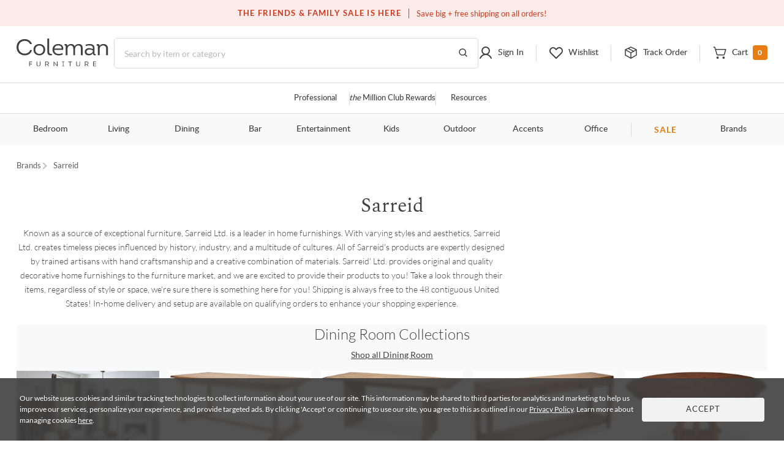

--- FILE ---
content_type: text/html; charset=UTF-8
request_url: https://colemanfurniture.com/sarreid.html
body_size: 71176
content:
<!doctype html>
    <html  lang="en">
      <head>
        <title data-react-helmet="true">Sarreid</title>
        <meta data-react-helmet="true" charset="utf-8"/><meta data-react-helmet="true" name="viewport" content="width=device-width,initial-scale=1,shrink-to-fit=no"/><meta data-react-helmet="true" name="theme-color" content="#000000"/><meta data-react-helmet="true" name="description" content="Sarreid"/><meta data-react-helmet="true" name="keywords" content="Sarreid"/><meta data-react-helmet="true" name="robots" content="index, follow"/>
        <link data-react-helmet="true" rel="shortcut icon" href="https://d9dvmj2a7k2dc.cloudfront.net/assets/images/favicon.ico"/><link data-react-helmet="true" rel="preconnect" href="https://d9dvmj2a7k2dc.cloudfront.net" crossorigin="true"/><link data-react-helmet="true" rel="preload" href="https://d9dvmj2a7k2dc.cloudfront.net/assets/fonts/lato-web/lato-v24-latin-300.woff2" as="font" type="font/woff2" crossOrigin="anonymous"/><link data-react-helmet="true" rel="preload" href="https://d9dvmj2a7k2dc.cloudfront.net/assets/fonts/lato-web/LatoLatin-Regular.woff2" as="font" type="font/woff2" crossOrigin="anonymous"/><link data-react-helmet="true" rel="preload" href="https://d9dvmj2a7k2dc.cloudfront.net/assets/fonts/lato-web/lato-v24-latin-700.woff2" as="font" type="font/woff2" crossOrigin="anonymous"/><link data-react-helmet="true" rel="preconnect" href="https://staticw2.yotpo.com"/><link data-react-helmet="true" id="canonical-url" rel="canonical" href="https://colemanfurniture.com/sarreid.html"/>
        <script data-react-helmet="true" type="application/ld+json">{"@context":"https://schema.org","@type":"Organization","name":"Coleman Furniture","url":"https://colemanfurniture.com","logo":"https://d9dvmj2a7k2dc.cloudfront.net/assets/images/logo-m.svg","foundingDate":"1999","description":"Coleman Furniture is a leading online furniture retailer offering premium furniture from trusted brands with free shipping across the continental U.S. Since 1999, we've helped customers furnish every room with style and ease.","slogan":"Coleman Delivers","sameAs":["https://www.facebook.com/colemanfurniture","https://www.instagram.com/colemanfurniture/","https://x.com/colemanonline","https://www.youtube.com/user/ColemanFurniture","https://www.pinterest.com/colemanfurniture/"],"contactPoint":{"@type":"ContactPoint","telephone":"(516)-234-6073","contactType":"Customer Service","areaServed":"US","availableLanguage":["English"]},"address":{"@type":"PostalAddress","addressCountry":"US"}}</script>
        
        <link rel="stylesheet" href="https://d9dvmj2a7k2dc.cloudfront.net/v2/coleman/desktop/coleman-desktop-ui-checkout25/coleman-7c60e9fd.css" />
        <!-- Google Tag Manager -->
        <script>(function(w,d,s,l,i){w[l]=w[l]||[];w[l].push({'gtm.start':new Date().getTime(),event:'gtm.js'});var f=d.getElementsByTagName(s)[0],j=d.createElement(s);j.async=true;j.src="https://load.sst.colemanfurniture.com/64evkuofsq.js?"+i;f.parentNode.insertBefore(j,f);})(window,document,'script','dataLayer','c5jv0=GBdbKCEmWygiRDQ4R00AWENdV0kRBUsGHh8DAhQFEBADHQ8bABkTSxIcCw%3D%3D');</script>
        <!-- End Google Tag Manager -->
        
        
        
        <meta itemprop="google-site-verification" name="google-site-verification" content="QByfQvbMeUCV5JOPAGiLcI96fNcpo_rE6H6sFi0LELI"  />
        <meta itemprop="msvalidate.01" name="msvalidate.01" content="A6DEBB2FE706EEF75376860959DAA667" />
        <meta itemprop="domain_verify" name="p:domain_verify" content="c6b99d3c55b28c9fc04a458f3413c2f3" />
        <link rel="manifest" href="https://rfg-media.s3-us-west-1.amazonaws.com/v2/coleman/desktop/coleman-desktop-ui-checkout25manifest.json">
        <link rel="apple-touch-icon" href="https://d9dvmj2a7k2dc.cloudfront.net/assets/images/favicon_192.png">
      </head>
      <body >
        <!-- Google Tag Manager (noscript) -->
        <noscript><iframe src="https://load.sst.colemanfurniture.com/ns.html?id=GTM-MS7RW2" height="0" width="0" style="display:none;visibility:hidden"></iframe></noscript>
        <!-- End Google Tag Manager (noscript) -->
        <div id="root" class="manufacturer/detail/containers/ManufacturerDetailPage"><div data-hypernova-key="App" data-hypernova-id="1769874664069-ow2664vpw"><header id="header" class="container-fluid"><h2 class="visually-hidden">Site Header</h2><div class="row"><div class="black-friday-strip "><div class="black-friday-label text-uppercase">THE FRIENDS &amp; FAMILY SALE IS HERE</div><div class="wrap-collabsible"><span>Save big + free shipping on all orders!</span></div></div><div class="top-strip"><div class="text-center d-flex justify-content-center"><div class="top-strip-content-wide-screen container-1680"><div class="d-flex align-items-center justify-content-center"></div><div class="top-links"><span class="open-hours"><span class="mr-2">Closed</span>10:00am - 8:00pm<!-- --> <!-- -->EST</span><a href="/contact-us" class="button-link-underline top-strip-contact" aria-label="Contact us">Contact Us</a></div></div></div></div><div class="head-content header-new row"><div class="logo-content px-0"><div class="Logo"><a href="https://colemanfurniture.com" aria-label="Coleman Furniture Logo"><img src="https://d9dvmj2a7k2dc.cloudfront.net/assets/images/logo-m.svg" alt="Coleman Furniture Logo" width="110" height="34"/></a></div></div><search class="search-column-desktop"><div class="search-area "><div class="search-content"><form class="Search" role="search"><input type="hidden" name="ui" value="personalize"/><label for="searchInput" class="visually-hidden">Search this website</label><input placeholder="Search by item or category" name="q" id="searchInput" aria-label="Search" autocomplete="off" type="text" class="form-control hide-back-btn form-control" value=""/><button aria-label="Go to Search Results" class="searchBtn" title="Go to Search Results"><svg width="16" height="16" viewBox="0 0 16 16" fill="none" xmlns="http://www.w3.org/2000/svg" aria-label="Go to Search Results" role="img"><g id="Icons / Search"><path id="Vector" d="M10.8163 10.8656L14 14M12.2911 7.06603C12.2911 9.86392 9.98738 12.1321 7.14556 12.1321C4.30375 12.1321 2 9.86392 2 7.06603C2 4.26814 4.30375 2 7.14556 2C9.98738 2 12.2911 4.26814 12.2911 7.06603Z" stroke="#404040" stroke-width="1.5" stroke-linecap="round" stroke-linejoin="round"></path></g></svg></button></form></div></div></search><nav class="header-links px-0 main-nav utility-nav " aria-label="Utility Links"><h3 class="visually-hidden">Utility Links</h3><div class="RightSide "><div class="Login droppable"><a href="/customer/account/login" aria-label="Sign in to your account" title="Sign in to your account" role="button"><div class="login-icon"><svg width="24" height="24" viewBox="0 0 24 24" aria-hidden="true" fill="none" xmlns="http://www.w3.org/2000/svg" aria-label="Login Icon" role="img"><path d="M11.9999 14.8356C15.2791 14.8356 17.9374 12.1861 17.9374 8.91781C17.9374 5.64949 15.2791 3 11.9999 3C8.72078 3 6.0625 5.64949 6.0625 8.91781C6.0625 12.1861 8.72078 14.8356 11.9999 14.8356Z" stroke="#404040" stroke-width="2" stroke-miterlimit="10"></path><path d="M3 20.9998C3.91247 19.1255 5.22451 17.5692 6.8043 16.4872C8.3841 15.4052 10.176 14.8356 12.0001 14.8356C13.8241 14.8356 15.616 15.4053 17.1958 16.4873C18.7756 17.5694 20.0876 19.1257 21 21" stroke="#404040" stroke-width="2" stroke-linecap="round" stroke-linejoin="round"></path></svg><span class="top-menu-txt">Sign In</span></div></a></div><div class="wishlist droppable"><a title="View your wishlist" href="/account/wishlist" aria-label="View your wishlist" role="button"><div class="wishlist-icon"><svg width="24" height="24" viewBox="0 0 24 24" fill="none" xmlns="http://www.w3.org/2000/svg" aria-hidden="true" role="presentation"><path d="M12.5775 20.7714L20.3938 12.8647C22.3144 10.9219 22.5977 7.72581 20.7802 5.68412C20.325 5.17124 19.7712 4.75756 19.1527 4.46832C18.5341 4.17909 17.8638 4.02036 17.1827 4.00183C16.5015 3.9833 15.8237 4.10536 15.1907 4.36055C14.5577 4.61574 13.9828 4.99872 13.5009 5.48611L12.0318 6.97221L10.7634 5.68911C8.84283 3.74636 5.68323 3.45974 3.66488 5.29824C3.15785 5.75875 2.7489 6.31894 2.46297 6.94461C2.17704 7.57029 2.02013 8.24833 2.00181 8.93738C1.9835 9.62642 2.10415 10.312 2.35643 10.9523C2.6087 11.5926 2.98731 12.1743 3.46913 12.6617L11.4862 20.7714C11.6309 20.9178 11.8272 21 12.0318 21C12.2365 21 12.4328 20.9178 12.5775 20.7714V20.7714Z" stroke="#404040" stroke-width="2" stroke-linecap="round" stroke-linejoin="round"></path></svg><span class="top-menu-txt">Wishlist</span></div></a><div class="wishlist-rollover mega-menu"><div class="mega-menu-content"><div class="wishlist-roller-no-item"><div class="d-flex"><div class=""><img src="https://d9dvmj2a7k2dc.cloudfront.net/assets/images/webp/image832.webp" width="137" height="137" alt="Wishlist" class="img-fluid" loading="lazy"/></div><div class=""><img src="https://d9dvmj2a7k2dc.cloudfront.net/assets/images/webp/image83.webp" width="137" height="137" alt="Wishlist" class="img-fluid" loading="lazy"/></div><div class=""><img src="https://d9dvmj2a7k2dc.cloudfront.net/assets/images/webp/image84.webp" width="137" height="137" alt="Wishlist" class="img-fluid" loading="lazy"/></div><div class=""><img src="https://d9dvmj2a7k2dc.cloudfront.net/assets/images/webp/image842.webp" width="137" height="137" alt="Wishlist" class="img-fluid" loading="lazy"/></div></div><div class="wishlist-roller-no-item-text text-center"><div>You haven’t started a wishlist</div><b>Love an item?</b><div>Start a wishlist</div></div></div><div class="text-center my-4"></div><div class="text-center wishlist-login-content"><hr/><p>Already have a wishlist?</p><a href="/customer/account/login?redirect=/account/wishlist" class="button-outline small w-100" aria-label="Sign In">Sign In</a><div>Don&#x27;t have an account?</div><a href="/customer/account/login" class="theme-color" aria-label="Sign Up">Sign Up</a></div></div></div></div><div class="track-order-link"><a href="/trackorder" title="Track your order status" aria-label="Track your order status" class="widget-header link-track-order" role="button"><div class="track-order-icon"><img src="https://d9dvmj2a7k2dc.cloudfront.net/assets/icons/track-order-icon.svg" width="24" height="24" alt="Order tracking icon"/><span class="top-menu-txt">Track Order</span></div></a></div><div class="Cart text-right droppable"><a href="https://colemanfurniture.com/checkout/cart" aria-label="View shopping cart" title="View shopping cart" aria-haspopup="true" role="button"><div class="cart-icon"><img src="https://d9dvmj2a7k2dc.cloudfront.net/assets/icons/cart.svg" width="24" height="24" alt="view shopping Cart icon"/><span class="dropIcon"><span class="top-menu-txt">Cart</span></span><span class="cart-count">0</span></div></a></div></div></nav></div><div class="header-mobile-content"><div class="header-navigation header-menu"><nav class="menu-container-1680" aria-label="Helpful Links"><h3 class="visually-hidden">Helpful Links</h3><ul class="ul-reset"><li class="droppable"><a href="/professional" aria-label="Professional services" aria-haspopup="false" class="page-home widget-navigation link-navigation group-accents widget-strip link-professional-landing">Professional</a></li><li class="seperator"></li><li class="droppable"><a href="/rewards" aria-label="the Million Club" aria-haspopup="false" class="page-home widget-navigation link-navigation group-accents widget-strip link-rewards"><span class="font-italic">the</span> Million Club Rewards</a></li><li class="seperator"></li><li class="droppable"><a href="/resources" aria-label="Resources and information" aria-haspopup="false" class="page-home widget-navigation link-navigation group-accents widget-strip link-resources">Resources</a></li></ul></nav><nav class="container-1680" aria-label="Catalog Navigation"><h3 class="visually-hidden">Catalog Navigation</h3><button class="menu-toggle" aria-label="Toggle navigation menu" aria-expanded="false"><svg width="24" height="25" viewBox="0 0 24 25" fill="none" xmlns="http://www.w3.org/2000/svg" role="img"><path d="M3 18.7H21" stroke="#333333" stroke-width="2" stroke-linecap="round" stroke-linejoin="round"></path><path d="M3 12.7H21" stroke="#333333" stroke-width="2" stroke-linecap="round" stroke-linejoin="round"></path><path d="M3 6.70001H21" stroke="#333333" stroke-width="2" stroke-linecap="round" stroke-linejoin="round"></path></svg></button><ul class="ul-reset"><li class="droppable"><a href="https://colemanfurniture.com/bedroom-furniture.htm" aria-label="Bedroom" aria-haspopup="true">Bedroom</a><div class="mega-menu cf"><div><div class="right-seperator"><h4>Bed &amp; Headboard</h4><ul class="ul-reset"><li><a aria-label="Bedroom Furniture Sets" href="https://colemanfurniture.com/bedroom-furniture/bedroom-sets.htm">Bedroom Furniture Sets</a></li><li><a aria-label="Beds" href="https://colemanfurniture.com/bedroom-furniture/beds.htm">Beds</a></li><li><a aria-label="Loft &amp; Bunk Beds" href="https://colemanfurniture.com/bedroom-furniture/loft-bunk-beds.htm">Loft &amp; Bunk Beds</a></li><li><a aria-label="Daybeds" href="https://colemanfurniture.com/bedroom-furniture/daybeds.htm">Daybeds</a></li><li><a aria-label="Bed Frames &amp; Headboards" href="https://colemanfurniture.com/bedroom-furniture/bed-frames-headboards.htm">Bed Frames &amp; Headboards</a></li></ul></div><div class="right-seperator"><h4>Dressers, Chests &amp; Storage</h4><ul class="ul-reset"><li><a aria-label="Nightstands" href="https://colemanfurniture.com/bedroom-furniture/night-stands.htm">Nightstands</a></li><li><a aria-label="Dressers" href="https://colemanfurniture.com/bedroom-furniture/dressers.htm">Dressers</a></li><li><a aria-label="Armoires" href="https://colemanfurniture.com/bedroom-furniture/armoires.htm">Armoires</a></li><li><a aria-label="Bedroom Vanities" href="https://colemanfurniture.com/bedroom-furniture/bedroom-vanities.htm">Bedroom Vanities</a></li><li><a aria-label="Chests" href="https://colemanfurniture.com/bedroom-furniture/chests.htm">Chests</a></li></ul></div><div class="right-seperator"><h4>Bedroom Accessories</h4><ul class="ul-reset"><li><a aria-label="Bedroom Mirrors" href="https://colemanfurniture.com/bedroom-furniture/bedroom-mirrors.htm">Bedroom Mirrors</a></li><li><a aria-label="Benches &amp; Seating" href="https://colemanfurniture.com/bedroom-furniture/benches-seating.htm">Benches &amp; Seating</a></li><li><a aria-label="Mattresses &amp; Accessories" href="https://colemanfurniture.com/bedroom-furniture/mattress-foam-mattress.htm">Mattresses &amp; Accessories</a></li><li><a aria-label="Bedding and Comforter Sets" href="https://colemanfurniture.com/bedroom-furniture/bedding-sets-and-comforters.htm">Bedding and Comforter Sets</a></li><li><a aria-label="Miscellaneous" href="https://colemanfurniture.com/bedroom-furniture/miscellaneous.htm">Miscellaneous</a></li></ul></div><div class="latest-col"><a href="https://colemanfurniture.com/bedroom-furniture/bedroom-sets.htm" aria-label="Bedroom"><img src="https://d9dvmj2a7k2dc.cloudfront.net/mw_navigationmenu/Bedroom.webp" alt="Bedroom" class="img-fluid" loading="lazy" width="260" height="166"/></a><div class="menu-latest-section"><span class="latest-label">LATEST IN BEDROOM</span><ul><li><a aria-label="Bedroom Sale" href="https://colemanfurniture.com/specials/holiday-sale-bedroom.htm">Bedroom Sale</a></li></ul></div></div></div></div></li><li class="droppable"><a href="https://colemanfurniture.com/living.htm" aria-label="Living" aria-haspopup="true">Living</a><div class="mega-menu cf"><div><div class="right-seperator"><h4>Sofas &amp; Sectionals</h4><ul class="ul-reset"><li><a aria-label="Living Room Sets" href="https://colemanfurniture.com/living/living-room-sets.htm">Living Room Sets</a></li><li><a aria-label="Sofa &amp; Loveseats" href="https://colemanfurniture.com/living/sofas-loveseats-sectionals.htm">Sofa &amp; Loveseats</a></li><li><a aria-label="Sofas" href="https://colemanfurniture.com/living/sofas.htm">Sofas</a></li><li><a aria-label="Sectionals" href="https://colemanfurniture.com/living/sectionals.htm">Sectionals</a></li><li><a aria-label="Loveseats" href="https://colemanfurniture.com/living/loveseats.htm">Loveseats</a></li><li><a aria-label="Futons" href="https://colemanfurniture.com/living/futons.htm">Futons</a></li><li><a aria-label="Chaise Lounges" href="https://colemanfurniture.com/living/chaises.htm">Chaise Lounges</a></li></ul></div><div class="right-seperator"><h4>Chairs &amp; Recliners</h4><ul class="ul-reset"><li><a aria-label="Accent Chairs" href="https://colemanfurniture.com/living/accent-chairs.htm">Accent Chairs</a></li><li><a aria-label="Lift Chairs" href="https://colemanfurniture.com/living/lift-chairs.htm">Lift Chairs</a></li><li><a aria-label="Home Theater Seating" href="https://colemanfurniture.com/living/home-theater-seating.htm">Home Theater Seating</a></li><li><a aria-label="Recliners" href="https://colemanfurniture.com/living/recliners.htm">Recliners</a></li><li><a aria-label="Massage Chairs" href="https://colemanfurniture.com/living/message-chairs.htm">Massage Chairs</a></li><li><a aria-label="Gaming Chairs" href="https://colemanfurniture.com/living/gaming-chairs.htm">Gaming Chairs</a></li></ul></div><div class="right-seperator"><h4>Accents</h4><ul class="ul-reset"><li><a aria-label="Fireplaces" href="https://colemanfurniture.com/living/fireplaces.htm">Fireplaces</a></li><li><a aria-label="Ottomans" href="https://colemanfurniture.com/living/ottomans.htm">Ottomans</a></li><li><a aria-label="Poufs" href="https://colemanfurniture.com/living/poufs.htm">Poufs</a></li><li><a aria-label="Accent Pillows" href="https://colemanfurniture.com/living/accent-pillows.htm">Accent Pillows</a></li></ul><h4>Tables &amp; Storage</h4><ul class="ul-reset"><li><a aria-label="Coffee &amp; End Tables" href="https://colemanfurniture.com/living/coffee-end-tables.htm">Coffee &amp; End Tables</a></li><li><a aria-label="TV Stands" href="https://colemanfurniture.com/living/tv-stands.htm">TV Stands</a></li><li><a aria-label="Entertainment Centers" href="https://colemanfurniture.com/living/entertainment-centers.htm">Entertainment Centers</a></li></ul></div><div class="latest-col"><a href="https://colemanfurniture.com/living/sofas.htm" aria-label="Living"><img src="https://d9dvmj2a7k2dc.cloudfront.net/mw_navigationmenu/Living.webp" alt="Living" class="img-fluid" loading="lazy" width="260" height="166"/></a><div class="menu-latest-section"><span class="latest-label">LATEST IN LIVING</span><ul><li><a aria-label="Living Room Sale" href="https://colemanfurniture.com/specials/holiday-sale-living-room.htm">Living Room Sale</a></li></ul></div></div></div></div></li><li class="droppable"><a href="https://colemanfurniture.com/dining.htm" aria-label="Dining" aria-haspopup="true">Dining</a><div class="mega-menu cf"><div><div class="right-seperator"><h4>Dining Room</h4><ul class="ul-reset"><li><a aria-label="Dining Sets" href="https://colemanfurniture.com/dining/dining-kitchen-sets.htm">Dining Sets</a></li><li><a aria-label="Dinettes &amp; Breakfast Nooks" href="https://colemanfurniture.com/dining/dinettes-breakfast-nooks.htm">Dinettes &amp; Breakfast Nooks</a></li><li><a aria-label="Bistro Sets" href="https://colemanfurniture.com/dining/bistro-sets.htm">Bistro Sets</a></li><li><a aria-label="Dining Tables" href="https://colemanfurniture.com/dining/dining-kitchen-tables.htm">Dining Tables</a></li><li><a aria-label="Kitchen Island, Kitchen Cart" href="https://colemanfurniture.com/dining/kitchen-island-kitchen-cart.htm">Kitchen Island, Kitchen Cart</a></li></ul></div><div class="right-seperator"><h4>Seating</h4><ul class="ul-reset"><li><a aria-label="Dining Room Chairs" href="https://colemanfurniture.com/dining/dining-chairs.htm">Dining Room Chairs</a></li><li><a aria-label="Bar Stools" href="https://colemanfurniture.com/dining/counter-height-stools-chairs.htm">Bar Stools</a></li><li><a aria-label="Dining Benches" href="https://colemanfurniture.com/dining/dining-benches.htm">Dining Benches</a></li></ul></div><div class="right-seperator"><h4>Storage &amp; Mirrors</h4><ul class="ul-reset"><li><a aria-label="Servers, Sideboards &amp; Buffets" href="https://colemanfurniture.com/dining/servers-sideboards-buffets.htm">Servers, Sideboards &amp; Buffets</a></li><li><a aria-label="Curios &amp; Displays" href="https://colemanfurniture.com/dining/curios-displays.htm">Curios &amp; Displays</a></li><li><a aria-label="China Cabinets" href="https://colemanfurniture.com/dining/china-cabinets.htm">China Cabinets</a></li><li><a aria-label="Serving Carts" href="https://colemanfurniture.com/dining/serving-carts.htm">Serving Carts</a></li><li><a aria-label="Dining Mirrors" href="https://colemanfurniture.com/dining/dining-mirrors.htm">Dining Mirrors</a></li></ul></div><div class="latest-col"><a href="https://colemanfurniture.com/dining/dinettes-breakfast-nooks.htm" aria-label="Dining"><img src="https://d9dvmj2a7k2dc.cloudfront.net/mw_navigationmenu/Dining.webp" alt="Dining" class="img-fluid" loading="lazy" width="260" height="166"/></a><div class="menu-latest-section"><span class="latest-label">LATEST IN DINING</span><ul><li><a aria-label="Dining Sale" href="https://colemanfurniture.com/specials/holiday-sale-dining-room.htm">Dining Sale</a></li></ul></div></div></div></div></li><li class="droppable"><a href="https://colemanfurniture.com/bar.htm" aria-label="Bar" aria-haspopup="true">Bar</a><div class="mega-menu cf"><div><div class="right-seperator"><h4>Bar Furniture</h4><ul class="ul-reset"><li><a aria-label="Pub Sets" href="https://colemanfurniture.com/bar/pub-sets.htm">Pub Sets</a></li><li><a aria-label="Bar Sets" href="https://colemanfurniture.com/bar/bar-sets.htm">Bar Sets</a></li><li><a aria-label="Bars &amp; Bar Cabinets" href="https://colemanfurniture.com/bar/home-bars-cabinets.htm">Bars &amp; Bar Cabinets</a></li><li><a aria-label="Bar Stools, Counter Stools" href="https://colemanfurniture.com/bar/bar-stools-counter-stools.htm">Bar Stools, Counter Stools</a></li><li><a aria-label="Bar Tables, Pub Tables" href="https://colemanfurniture.com/bar/bar-and-pub-tables.htm">Bar Tables, Pub Tables</a></li><li><a aria-label="Wine Rack" href="https://colemanfurniture.com/bar/wine-racks.htm">Wine Rack</a></li></ul></div><div class="latest-col"><a href="https://colemanfurniture.com/bar/bar-sets.htm" aria-label="Bar"><img src="https://d9dvmj2a7k2dc.cloudfront.net/mw_navigationmenu/Bar.webp" alt="Bar" class="img-fluid" loading="lazy" width="260" height="166"/></a><div class="menu-latest-section"><span class="latest-label">LATEST IN BAR</span><ul><li><a aria-label="Bar Sale" href="https://colemanfurniture.com/specials/holiday-sale-bar-furniture.htm">Bar Sale</a></li></ul></div></div></div></div></li><li class="droppable"><a href="https://colemanfurniture.com/entertainment.htm" aria-label="Entertainment" aria-haspopup="true">Entertainment</a><div class="mega-menu cf"><div><div class="right-seperator"><h4>Home Entertainment</h4><ul class="ul-reset"><li><a aria-label="Entertainment Centers &amp; Walls" href="https://colemanfurniture.com/entertainment/entertainment-centers-walls.htm">Entertainment Centers &amp; Walls</a></li><li><a aria-label="TV Stands &amp; TV Consoles" href="https://colemanfurniture.com/entertainment/tv-stands-tv-consoles.htm">TV Stands &amp; TV Consoles</a></li><li><a aria-label="Home Theater Seating" href="https://colemanfurniture.com/entertainment/home-theater-seating.htm">Home Theater Seating</a></li><li><a aria-label="Barn Door Entertainment Centers" href="https://colemanfurniture.com/entertainment/barn-door-entertainment-furniture.htm">Barn Door Entertainment Centers</a></li><li><a aria-label="Game Tables, Game Room" href="https://colemanfurniture.com/entertainment/game-tables-game-room.htm">Game Tables, Game Room</a></li></ul></div><div class="latest-col"><a href="https://colemanfurniture.com/entertainment/entertainment-centers-walls.htm" aria-label="Entertainment"><img src="https://d9dvmj2a7k2dc.cloudfront.net/mw_navigationmenu/Entertainment.webp" alt="Entertainment" class="img-fluid" loading="lazy" width="260" height="166"/></a><div class="menu-latest-section"><span class="latest-label">LATEST IN ENTERTAINMENT</span><ul><li><a aria-label="Entertainment Sale" href="https://colemanfurniture.com/specials/holiday-sale-entertainment-furniture.htm">Entertainment Sale</a></li></ul></div></div></div></div></li><li class="droppable"><a href="https://colemanfurniture.com/kids.htm" aria-label="Kids" aria-haspopup="true">Kids</a><div class="mega-menu cf"><div><div class="right-seperator"><h4>Bedroom Furniture</h4><ul class="ul-reset"><li><a aria-label="Kids Bedroom Sets" href="https://colemanfurniture.com/kids/kids-bedroom-sets.htm">Kids Bedroom Sets</a></li><li><a aria-label="Kids Beds" href="https://colemanfurniture.com/kids/kids-beds.htm">Kids Beds</a></li><li><a aria-label="Lofts &amp; Bunk Beds" href="https://colemanfurniture.com/kids/lofts-bunk-beds.htm">Lofts &amp; Bunk Beds</a></li><li><a aria-label="Kids TV Stands &amp; Consoles" href="https://colemanfurniture.com/kids/kids-tv-stands-consoles.htm">Kids TV Stands &amp; Consoles</a></li></ul></div><div class="right-seperator"><h4>Bedroom &amp; Closet Organization</h4><ul class="ul-reset"><li><a aria-label="Kids Nightstands" href="https://colemanfurniture.com/kids/kids-nightstands.htm">Kids Nightstands</a></li><li><a aria-label="Kids Dressers" href="https://colemanfurniture.com/kids/kids-dressers-chests.htm">Kids Dressers</a></li><li><a aria-label="Kids Chests" href="https://colemanfurniture.com/kids/kids-chests.htm">Kids Chests</a></li><li><a aria-label="Kids Bookcases &amp; Storage" href="https://colemanfurniture.com/kids/kids-bookcases-storage.htm">Kids Bookcases &amp; Storage</a></li></ul></div><div class="right-seperator"><h4>Bedroom Accessories  </h4><ul class="ul-reset"><li><a aria-label="Kids Bedroom Mirrors" href="https://colemanfurniture.com/kids/kids-bedroom-mirrors.htm">Kids Bedroom Mirrors</a></li><li><a aria-label="Kids Desks" href="https://colemanfurniture.com/kids/kids-desks-hutches.htm">Kids Desks</a></li><li><a aria-label="Kids Seating" href="https://colemanfurniture.com/kids/kids-chairs-tables.htm">Kids Seating</a></li></ul></div><div class="latest-col"><a href="https://colemanfurniture.com/kids/kids-beds.htm" aria-label="Kids"><img src="https://d9dvmj2a7k2dc.cloudfront.net/mw_navigationmenu/Kids.webp" alt="Kids" class="img-fluid" loading="lazy" width="260" height="166"/></a><div class="menu-latest-section"><span class="latest-label">LATEST IN KIDS</span><ul><li><a aria-label="Kids Bedroom Sale" href="https://colemanfurniture.com/specials/holiday-sale-kids-bedroom.htm">Kids Bedroom Sale</a></li></ul></div></div></div></div></li><li class="droppable"><a href="https://colemanfurniture.com/outdoor.htm" aria-label="Outdoor" aria-haspopup="true">Outdoor</a><div class="mega-menu cf"><div><div class="right-seperator"><h4>Outdoor Dining</h4><ul class="ul-reset"><li><a aria-label="Outdoor Dining Sets" href="https://colemanfurniture.com/outdoor/outdoor-patio-sets.htm">Outdoor Dining Sets</a></li><li><a aria-label="Outdoor Dining Tables" href="https://colemanfurniture.com/outdoor/outdoor-tables.htm">Outdoor Dining Tables</a></li><li><a aria-label="Outdoor Dining Chairs" href="https://colemanfurniture.com/outdoor/outdoor-chairs.htm">Outdoor Dining Chairs</a></li><li><a aria-label="Outdoor Bars" href="https://colemanfurniture.com/outdoor/outdoor-bars.htm">Outdoor Bars</a></li><li><a aria-label="Outdoor Stools" href="https://colemanfurniture.com/outdoor/outdoor-stools.htm">Outdoor Stools</a></li><li><a aria-label="Outdoor Bistro Sets" href="https://colemanfurniture.com/outdoor/outdoor-bistro-sets.htm">Outdoor Bistro Sets</a></li><li><a aria-label="Outdoor Dining Storage" href="https://colemanfurniture.com/outdoor/outdoor-dining-storage.htm">Outdoor Dining Storage</a></li></ul></div><div class="right-seperator"><h4>Outdoor Entertainment &amp; Lounge</h4><ul class="ul-reset"><li><a aria-label="Outdoor Conversation Sets" href="https://colemanfurniture.com/outdoor/outdoor-conversation-sets.htm">Outdoor Conversation Sets</a></li><li><a aria-label="Outdoor Sectionals" href="https://colemanfurniture.com/outdoor/outdoor-sectionals.htm">Outdoor Sectionals</a></li><li><a aria-label="Outdoor Sofas &amp; Loveseats" href="https://colemanfurniture.com/outdoor/outdoor-sofas-loveseats.htm">Outdoor Sofas &amp; Loveseats</a></li><li><a aria-label="Outdoor Lounge Chairs" href="https://colemanfurniture.com/outdoor/outdoor-lounge-chairs.htm">Outdoor Lounge Chairs</a></li><li><a aria-label="Outdoor Chaise Lounge Chairs" href="https://colemanfurniture.com/outdoor/outdoor-chaise-lounges.htm">Outdoor Chaise Lounge Chairs</a></li><li><a aria-label="Outdoor Benches" href="https://colemanfurniture.com/outdoor/patio-benches.htm">Outdoor Benches</a></li></ul></div><div class="right-seperator"><h4>Outdoor Accessories &amp; Decor</h4><ul class="ul-reset"><li><a aria-label="Outdoor Accent Tables" href="https://colemanfurniture.com/outdoor/outdoor-accent-tables.htm">Outdoor Accent Tables</a></li><li><a aria-label="Outdoor Fireplaces" href="https://colemanfurniture.com/outdoor/outdoor-fireplaces.htm">Outdoor Fireplaces</a></li><li><a aria-label="Outdoor Ottomans" href="https://colemanfurniture.com/outdoor/outdoor-ottomans.htm">Outdoor Ottomans</a></li></ul></div><div class="latest-col"><a href="https://colemanfurniture.com/outdoor/outdoor-conversation-sets.htm" aria-label="Outdoor"><img src="https://d9dvmj2a7k2dc.cloudfront.net/mw_navigationmenu/Outdoor.webp" alt="Outdoor" class="img-fluid" loading="lazy" width="260" height="166"/></a><div class="menu-latest-section"><span class="latest-label">LATEST IN OUTDOOR</span><ul><li><a aria-label="Outdoor Sale" href="https://colemanfurniture.com/specials/holiday-sale-outdoor-furniture.htm">Outdoor Sale</a></li></ul></div></div></div></div></li><li class="droppable"><a href="https://colemanfurniture.com/accents.htm" aria-label="Accents" aria-haspopup="true">Accents</a><div class="mega-menu cf"><div><div class="right-seperator"><h4>Tables</h4><ul class="ul-reset"><li><a aria-label="Occasional Table Sets" href="https://colemanfurniture.com/accents/occasional-table-sets.htm">Occasional Table Sets</a></li><li><a aria-label="Coffee &amp; Cocktail Tables" href="https://colemanfurniture.com/accents/coffee-tables-cocktail-tables.htm">Coffee &amp; Cocktail Tables</a></li><li><a aria-label="End Tables" href="https://colemanfurniture.com/accents/end-tables.htm">End Tables</a></li><li><a aria-label="Consoles, Hall Tables" href="https://colemanfurniture.com/accents/consoles-hall-tables.htm">Consoles, Hall Tables</a></li><li><a aria-label="Side Tables &amp; Sofa Tables" href="https://colemanfurniture.com/accents/side-tables-sofa-tables.htm">Side Tables &amp; Sofa Tables</a></li><li><a aria-label="Accent Tables, Pedestal Tables" href="https://colemanfurniture.com/accents/accent-tables-pedestal-tables.htm">Accent Tables, Pedestal Tables</a></li><li><a aria-label="Drum Tables" href="https://colemanfurniture.com/accents/drum-tables.htm">Drum Tables</a></li><li><a aria-label="Bunching Tables, Nesting Tables" href="https://colemanfurniture.com/accents/nesting-tables.htm">Bunching Tables, Nesting Tables</a></li><li><a aria-label="Snack Tables" href="https://colemanfurniture.com/accents/snack-tables.htm">Snack Tables</a></li></ul></div><div class="right-seperator"><h4>Seating</h4><ul class="ul-reset"><li><a aria-label="Accent Seating" href="https://colemanfurniture.com/accents/accent-seating.htm">Accent Seating</a></li><li><a aria-label="Benches &amp; Seating" href="https://colemanfurniture.com/accents/benches-seating.htm">Benches &amp; Seating</a></li></ul></div><div class="right-seperator"><h4>Storage</h4><ul class="ul-reset"><li><a aria-label="Accent Chest" href="https://colemanfurniture.com/accents/console-cabinets.htm">Accent Chest</a></li><li><a aria-label="Bombe Chests" href="https://colemanfurniture.com/accents/bombe-chest.htm">Bombe Chests</a></li><li><a aria-label="Hall Trees, Storage Bench" href="https://colemanfurniture.com/accents/hall-trees-storage-bench.htm">Hall Trees, Storage Bench</a></li><li><a aria-label="Etagere" href="https://colemanfurniture.com/accents/etagere.htm">Etagere</a></li><li><a aria-label="Curios/Display Cabinets" href="https://colemanfurniture.com/accents/curios-display-cabinets.htm">Curios/Display Cabinets</a></li></ul><h4>Home Decor</h4><ul class="ul-reset"><li><a aria-label="Accent Mirrors" href="https://colemanfurniture.com/accents/accent-mirrors.htm">Accent Mirrors</a></li><li><a aria-label="Fireplaces" href="https://colemanfurniture.com/accents/fireplaces.htm">Fireplaces</a></li><li><a aria-label="Fireplace Accessories" href="https://colemanfurniture.com/accents/fireplace-accessories.htm">Fireplace Accessories</a></li><li><a aria-label="Plant Stands" href="https://colemanfurniture.com/accents/plant-stands.htm">Plant Stands</a></li><li><a aria-label="Coat Racks, Coat Tree" href="https://colemanfurniture.com/accents/coat-racks-coat-tree.htm">Coat Racks, Coat Tree</a></li><li><a aria-label="Pet Beds" href="https://colemanfurniture.com/accents/pet-beds.htm">Pet Beds</a></li><li><a aria-label="Pillows &amp; Throws" href="https://colemanfurniture.com/accents/cushions-blankets-throws.htm">Pillows &amp; Throws</a></li></ul></div><div class="latest-col"><a href="https://colemanfurniture.com/accents/end-tables.htm" aria-label="Accents"><img src="https://d9dvmj2a7k2dc.cloudfront.net/mw_navigationmenu/Accents.webp" alt="Accents" class="img-fluid" loading="lazy" width="260" height="166"/></a><div class="menu-latest-section"><span class="latest-label">LATEST IN ACCENTS</span><ul><li><a aria-label="Accents Sale" href="https://colemanfurniture.com/specials/holiday-sale-accents.htm">Accents Sale</a></li></ul></div></div></div></div></li><li class="droppable"><a href="https://colemanfurniture.com/office.htm" aria-label="Office" aria-haspopup="true">Office</a><div class="mega-menu cf"><div><div class="right-seperator"><h4>Home Office</h4><ul class="ul-reset"><li><a aria-label="Home Office Sets" href="https://colemanfurniture.com/office/home-office-sets.htm">Home Office Sets</a></li><li><a aria-label="Office Chairs" href="https://colemanfurniture.com/office/office-chairs.htm">Office Chairs</a></li><li><a aria-label="Desks" href="https://colemanfurniture.com/office/desks-hutches.htm">Desks</a></li><li><a aria-label="File Cabinet, Filing" href="https://colemanfurniture.com/office/file-cabinet-filing.htm">File Cabinet, Filing</a></li><li><a aria-label="Bookcases, Book Shelves" href="https://colemanfurniture.com/office/bookcases-book-shelves.htm">Bookcases, Book Shelves</a></li><li><a aria-label="Credenzas &amp; Hutches" href="https://colemanfurniture.com/office/credenzas-and-hutches.htm">Credenzas &amp; Hutches</a></li><li><a aria-label="Office Storage Cabinets" href="https://colemanfurniture.com/office/office-storage-cabinets.htm">Office Storage Cabinets</a></li><li><a aria-label="Office Accessories" href="https://colemanfurniture.com/office/office-accessories.htm">Office Accessories</a></li><li><a aria-label="Miscellaneous" href="https://colemanfurniture.com/office/miscellaneous.htm">Miscellaneous</a></li></ul></div><div class="right-seperator"><h4>Office Furniture</h4><ul class="ul-reset"><li><a aria-label="Conference Room" href="https://colemanfurniture.com/office/conference-room.htm">Conference Room</a></li><li><a aria-label="Modular Office Furniture" href="https://colemanfurniture.com/office/modular-office-furniture.htm">Modular Office Furniture</a></li></ul></div><div class="latest-col"><a href="https://colemanfurniture.com/office/home-office-sets.htm" aria-label="Office"><img src="https://d9dvmj2a7k2dc.cloudfront.net/mw_navigationmenu/Office_1_.webp" alt="Office" class="img-fluid" loading="lazy" width="260" height="166"/></a><div class="menu-latest-section"><span class="latest-label">LATEST IN OFFICE</span><ul><li><a aria-label="Office Sale" href="https://colemanfurniture.com/specials/holiday-sale-office-furniture.htm">Office Sale</a></li></ul></div></div></div></div></li><li class="seperator"></li><li class="droppable"><a href="https://colemanfurniture.com/sale.htm" aria-label="SALE" aria-haspopup="true">SALE</a></li><li class="droppable"><a href="https://colemanfurniture.com/brands.html" aria-label="Brands" aria-haspopup="true">Brands</a><div class="mega-menu cf"><div><div class="right-seperator fallback"><ul class="ul-reset"><li><a aria-label="Michael Amini" href="https://colemanfurniture.com/michael-amini.html">Michael Amini</a></li><li><a aria-label="American Drew" href="https://colemanfurniture.com/american-drew.html">American Drew</a></li><li><a aria-label="American Woodcrafters" href="https://colemanfurniture.com/american-woodcrafters.html">American Woodcrafters</a></li><li><a aria-label="A.R.T." href="https://colemanfurniture.com/art-furniture.html">A.R.T.</a></li><li><a aria-label="Bush" href="https://colemanfurniture.com/bush-furniture.html">Bush</a></li><li><a aria-label="Bestar" href="https://colemanfurniture.com/bestar-furniture.html">Bestar</a></li><li><a aria-label="Butler" href="https://colemanfurniture.com/butler-furniture.html">Butler</a></li><li><a aria-label="Coaster Furniture" href="https://colemanfurniture.com/coaster.html">Coaster Furniture</a></li><li><a aria-label="Homelegance" href="https://colemanfurniture.com/homelegance.html">Homelegance</a></li><li><a aria-label="Leather Italia" href="https://colemanfurniture.com/leather-italia.html">Leather Italia</a></li><li><a aria-label="Legacy Classic" href="https://colemanfurniture.com/legacy-classic-furniture.html">Legacy Classic</a></li><li><a aria-label="Liberty" href="https://colemanfurniture.com/liberty-furniture.html">Liberty</a></li><li><a aria-label="Magnussen Home" href="https://colemanfurniture.com/magnussen-home.html">Magnussen Home</a></li><li><a aria-label="Millennium by Ashley" href="https://colemanfurniture.com/millennium-by-ashley.html">Millennium by Ashley</a></li><li><a aria-label="Pulaski" href="https://colemanfurniture.com/pulaski.html">Pulaski</a></li><li><a aria-label="Parker House" href="https://colemanfurniture.com/parker-house.html">Parker House</a></li><li><a aria-label="Signature Design by Ashley" href="https://colemanfurniture.com/signature-design-by-ashley.html">Signature Design by Ashley</a></li><li><a aria-label="Simmons" href="https://colemanfurniture.com/simmons.html">Simmons</a></li><li><a aria-label="Sunpan" href="https://colemanfurniture.com/sunpan.html">Sunpan</a></li><li><a aria-label="TOV Furniture" href="https://colemanfurniture.com/tov-furniture.html">TOV Furniture</a></li><li><a aria-label="Uttermost" href="https://colemanfurniture.com/uttermost.html">Uttermost</a></li><li><a aria-label="Zuo Modern" href="https://colemanfurniture.com/zuo-modern.html">Zuo Modern</a></li><li><a aria-label="Guardian" href="https://colemanfurniture.com/guardian.html">Guardian</a></li><li><a aria-label="Hammary" href="https://colemanfurniture.com/hammary-furniture.html">Hammary</a></li><li><a aria-label="Chintaly Imports" href="https://colemanfurniture.com/chintaly-imports.html">Chintaly Imports</a></li><li><a aria-label="Armen Living" href="https://colemanfurniture.com/armen-living.html">Armen Living</a></li><li><a aria-label="Monarch" href="https://colemanfurniture.com/monarch-furniture.html">Monarch</a></li><li><a aria-label="Benchcraft by Ashley" href="https://colemanfurniture.com/benchcraft.html">Benchcraft by Ashley</a></li><li><a aria-label="Sierra Sleep by Ashley" href="https://colemanfurniture.com/sierra-sleep.html">Sierra Sleep by Ashley</a></li><li><a aria-label="Universal" href="https://colemanfurniture.com/universal.html">Universal</a></li><li><a aria-label="Kincaid" href="https://colemanfurniture.com/kincaid-furniture.html">Kincaid</a></li><li><a aria-label="John Thomas" href="https://colemanfurniture.com/john-thomas.html">John Thomas</a></li><li><a aria-label="Furniture of America" href="https://colemanfurniture.com/furniture-of-america.html">Furniture of America</a></li><li><a aria-label="Essentials for Living" href="https://colemanfurniture.com/essentials-for-living.html">Essentials for Living</a></li><li><a aria-label="Vaughan Bassett" href="https://colemanfurniture.com/vaughan-bassett.html">Vaughan Bassett</a></li><li><a aria-label="Jackson" href="https://colemanfurniture.com/jackson-furniture.html">Jackson</a></li><li><a aria-label="Catnapper" href="https://colemanfurniture.com/catnapper.html">Catnapper</a></li><li><a aria-label="New Classic" href="https://colemanfurniture.com/new-classic-furniture.html">New Classic</a></li><li><a aria-label="Lumisource" href="https://colemanfurniture.com/lumisource.html">Lumisource</a></li><li><a aria-label="Sligh" href="https://colemanfurniture.com/sligh.html">Sligh</a></li><li><a aria-label="Lexington" href="https://colemanfurniture.com/lexington.html">Lexington</a></li><li><a aria-label="Parker Living" href="https://colemanfurniture.com/parker-living.html">Parker Living</a></li><li><a aria-label="J&amp;M" href="https://colemanfurniture.com/j-and-m.html">J&amp;M</a></li><li><a aria-label="Steve Silver" href="https://colemanfurniture.com/steve-silver.html">Steve Silver</a></li><li><a aria-label="Tommy Bahama" href="https://colemanfurniture.com/tommy-bahama.html">Tommy Bahama</a></li><li><a aria-label="Legends Furniture" href="https://colemanfurniture.com/legends-furniture.html">Legends Furniture</a></li><li><a aria-label="Jofran" href="https://colemanfurniture.com/jofran.html">Jofran</a></li><li><a aria-label="Bassett Mirror" href="https://colemanfurniture.com/bassett-mirror.html">Bassett Mirror</a></li><li><a aria-label="Barcalounger" href="https://colemanfurniture.com/barcalounger-furniture.html">Barcalounger</a></li><li><a aria-label="FlexSteel" href="https://colemanfurniture.com/flexsteel.html">FlexSteel</a></li><li><a aria-label="Riverside Furniture" href="https://colemanfurniture.com/riverside-furniture.html">Riverside Furniture</a></li><li><a aria-label="A-America" href="https://colemanfurniture.com/a-america.html">A-America</a></li></ul></div><div class="right-seperator fallback"><ul class="ul-reset"><li><a aria-label="Alpine" href="https://colemanfurniture.com/alpine.html">Alpine</a></li><li><a aria-label="ECI Furniture" href="https://colemanfurniture.com/eci-furniture.html">ECI Furniture</a></li><li><a aria-label="Hooker Furniture" href="https://colemanfurniture.com/hooker-furniture.html">Hooker Furniture</a></li><li><a aria-label="Avalon Furniture" href="https://colemanfurniture.com/avalon-furniture.html">Avalon Furniture</a></li><li><a aria-label="World Interiors" href="https://colemanfurniture.com/world-interiors.html">World Interiors</a></li><li><a aria-label="ACME Furniture" href="https://colemanfurniture.com/acme-furniture.html">ACME Furniture</a></li><li><a aria-label="Southern Motion" href="https://colemanfurniture.com/southern-motion.html">Southern Motion</a></li><li><a aria-label="Casabianca Home" href="https://colemanfurniture.com/casabianca-home.html">Casabianca Home</a></li><li><a aria-label="Moes Home" href="https://colemanfurniture.com/moes-home.html">Moes Home</a></li><li><a aria-label="Intercon" href="https://colemanfurniture.com/intercon.html">Intercon</a></li><li><a aria-label="Gabby" href="https://colemanfurniture.com/gabby.html">Gabby</a></li><li><a aria-label="Artistica Home" href="https://colemanfurniture.com/artistica-home.html">Artistica Home</a></li><li><a aria-label="Barclay Butera" href="https://colemanfurniture.com/barclay-butera.html">Barclay Butera</a></li><li><a aria-label="Southern Home Furnishings" href="https://colemanfurniture.com/fusion-furniture.html">Southern Home Furnishings</a></li><li><a aria-label="Picket House Furnishings" href="https://colemanfurniture.com/picket-house-furnishings.html">Picket House Furnishings</a></li><li><a aria-label="Bernhardt Furniture" href="https://colemanfurniture.com/bernhardt-furniture.html">Bernhardt Furniture</a></li><li><a aria-label="Caracole" href="https://colemanfurniture.com/caracole.html">Caracole</a></li><li><a aria-label="Four Hands" href="https://colemanfurniture.com/fourhands.html">Four Hands</a></li><li><a aria-label="Coleman Furniture" href="https://colemanfurniture.com/coleman-furniture.html">Coleman Furniture</a></li><li><a aria-label="Sarreid" href="https://colemanfurniture.com/sarreid.html">Sarreid</a></li><li><a aria-label="Martin Furniture" href="https://colemanfurniture.com/martin-furniture.html">Martin Furniture</a></li><li><a aria-label="Classic Home" href="https://colemanfurniture.com/classic-home.html">Classic Home</a></li><li><a aria-label="Theodore Alexander" href="https://colemanfurniture.com/theodore-alexander.html">Theodore Alexander</a></li><li><a aria-label="Worlds Away" href="https://colemanfurniture.com/worlds-away.html">Worlds Away</a></li><li><a aria-label="Guardian Kits" href="https://colemanfurniture.com/guardian-kits.html">Guardian Kits</a></li><li><a aria-label="Bedgear" href="https://colemanfurniture.com/bedgear.html">Bedgear</a></li><li><a aria-label="Aspenhome" href="https://colemanfurniture.com/aspen-home.html">Aspenhome</a></li><li><a aria-label="Soul &amp; Essentials" href="https://colemanfurniture.com/soul-and-essentials.html">Soul &amp; Essentials</a></li><li><a aria-label="Vendor" href="https://colemanfurniture.com/vendor.html">Vendor</a></li><li><a aria-label="Bellavita Leather" href="https://colemanfurniture.com/bellavita-leather.html">Bellavita Leather</a></li><li><a aria-label="Fjords" href="https://colemanfurniture.com/fjords.html">Fjords</a></li><li><a aria-label="Casa Luxe" href="https://colemanfurniture.com/casa-luxe.html">Casa Luxe</a></li><li><a aria-label="Golden Crest Home" href="https://colemanfurniture.com/golden-crest-home.html">Golden Crest Home</a></li><li><a aria-label="Ashley Furniture" href="https://colemanfurniture.com/ashley-furniture.html">Ashley Furniture</a></li><li><a aria-label="Crafted Spaces" href="https://colemanfurniture.com/crafted-spaces.html">Crafted Spaces</a></li><li><a aria-label="Artisans Nook" href="https://colemanfurniture.com/artisans-nook.html">Artisans Nook</a></li><li><a aria-label="Nectar" href="https://colemanfurniture.com/nectar.html">Nectar</a></li><li><a aria-label="Briarwood Living" href="https://colemanfurniture.com/briarwood-living.html">Briarwood Living</a></li><li><a aria-label="Hawthorne Living" href="https://colemanfurniture.com/hawthorne-living.html">Hawthorne Living</a></li><li><a aria-label="Oakridge Manor" href="https://colemanfurniture.com/oakridge-manor.html">Oakridge Manor</a></li><li><a aria-label="Prescott Furnishings" href="https://colemanfurniture.com/prescott-furnishings.html">Prescott Furnishings</a></li><li><a aria-label="Shoreline Living" href="https://colemanfurniture.com/shoreline-living.html">Shoreline Living</a></li><li><a aria-label="Dovelle Home" href="https://colemanfurniture.com/dovelle-home.html">Dovelle Home</a></li><li><a aria-label="Mercana Furniture and Decor" href="https://colemanfurniture.com/mercana-furniture-and-decor.html">Mercana Furniture and Decor</a></li><li><a aria-label="Westwood Baby" href="https://colemanfurniture.com/westwood-baby.html">Westwood Baby</a></li><li><a aria-label="Century Furniture" href="https://colemanfurniture.com/century-furniture.html">Century Furniture</a></li><li><a aria-label="Maitland-Smith" href="https://colemanfurniture.com/maitland-smith.html">Maitland-Smith</a></li><li><a aria-label="Tanners Mark" href="https://colemanfurniture.com/tanners-mark.html">Tanners Mark</a></li><li><a aria-label="Marra Home" href="https://colemanfurniture.com/marra-home.html">Marra Home</a></li><li><a aria-label="Luna Grove" href="https://colemanfurniture.com/luna-grove.html">Luna Grove</a></li><li><a aria-label="Dreamcloud" href="https://colemanfurniture.com/dreamcloud.html">Dreamcloud</a></li><li><a aria-label="American Legacy" href="https://colemanfurniture.com/american-legacy.html">American Legacy</a></li></ul></div></div></div></li><li class="shade"></li></ul></nav></div><div class="Logo"><a href="https://colemanfurniture.com" aria-label="Coleman Furniture Logo"><img src="https://d9dvmj2a7k2dc.cloudfront.net/assets/images/logo-m.svg" alt="Coleman Furniture Logo" width="110" height="34"/></a></div><div class="RightSide "><div class="Login droppable"><a href="/customer/account/login" aria-label="Sign in to your account" title="Sign in to your account" role="button"><div class="login-icon"><svg width="24" height="24" viewBox="0 0 24 24" aria-hidden="true" fill="none" xmlns="http://www.w3.org/2000/svg" aria-label="Login Icon" role="img"><path d="M11.9999 14.8356C15.2791 14.8356 17.9374 12.1861 17.9374 8.91781C17.9374 5.64949 15.2791 3 11.9999 3C8.72078 3 6.0625 5.64949 6.0625 8.91781C6.0625 12.1861 8.72078 14.8356 11.9999 14.8356Z" stroke="#404040" stroke-width="2" stroke-miterlimit="10"></path><path d="M3 20.9998C3.91247 19.1255 5.22451 17.5692 6.8043 16.4872C8.3841 15.4052 10.176 14.8356 12.0001 14.8356C13.8241 14.8356 15.616 15.4053 17.1958 16.4873C18.7756 17.5694 20.0876 19.1257 21 21" stroke="#404040" stroke-width="2" stroke-linecap="round" stroke-linejoin="round"></path></svg><span class="top-menu-txt">Sign In</span></div></a></div><div class="wishlist droppable"><a title="View your wishlist" href="/account/wishlist" aria-label="View your wishlist" role="button"><div class="wishlist-icon"><svg width="24" height="24" viewBox="0 0 24 24" fill="none" xmlns="http://www.w3.org/2000/svg" aria-hidden="true" role="presentation"><path d="M12.5775 20.7714L20.3938 12.8647C22.3144 10.9219 22.5977 7.72581 20.7802 5.68412C20.325 5.17124 19.7712 4.75756 19.1527 4.46832C18.5341 4.17909 17.8638 4.02036 17.1827 4.00183C16.5015 3.9833 15.8237 4.10536 15.1907 4.36055C14.5577 4.61574 13.9828 4.99872 13.5009 5.48611L12.0318 6.97221L10.7634 5.68911C8.84283 3.74636 5.68323 3.45974 3.66488 5.29824C3.15785 5.75875 2.7489 6.31894 2.46297 6.94461C2.17704 7.57029 2.02013 8.24833 2.00181 8.93738C1.9835 9.62642 2.10415 10.312 2.35643 10.9523C2.6087 11.5926 2.98731 12.1743 3.46913 12.6617L11.4862 20.7714C11.6309 20.9178 11.8272 21 12.0318 21C12.2365 21 12.4328 20.9178 12.5775 20.7714V20.7714Z" stroke="#404040" stroke-width="2" stroke-linecap="round" stroke-linejoin="round"></path></svg><span class="top-menu-txt">Wishlist</span></div></a><div class="wishlist-rollover mega-menu"><div class="mega-menu-content"><div class="wishlist-roller-no-item"><div class="d-flex"><div class=""><img src="https://d9dvmj2a7k2dc.cloudfront.net/assets/images/webp/image832.webp" width="137" height="137" alt="Wishlist" class="img-fluid" loading="lazy"/></div><div class=""><img src="https://d9dvmj2a7k2dc.cloudfront.net/assets/images/webp/image83.webp" width="137" height="137" alt="Wishlist" class="img-fluid" loading="lazy"/></div><div class=""><img src="https://d9dvmj2a7k2dc.cloudfront.net/assets/images/webp/image84.webp" width="137" height="137" alt="Wishlist" class="img-fluid" loading="lazy"/></div><div class=""><img src="https://d9dvmj2a7k2dc.cloudfront.net/assets/images/webp/image842.webp" width="137" height="137" alt="Wishlist" class="img-fluid" loading="lazy"/></div></div><div class="wishlist-roller-no-item-text text-center"><div>You haven’t started a wishlist</div><b>Love an item?</b><div>Start a wishlist</div></div></div><div class="text-center my-4"></div><div class="text-center wishlist-login-content"><hr/><p>Already have a wishlist?</p><a href="/customer/account/login?redirect=/account/wishlist" class="button-outline small w-100" aria-label="Sign In">Sign In</a><div>Don&#x27;t have an account?</div><a href="/customer/account/login" class="theme-color" aria-label="Sign Up">Sign Up</a></div></div></div></div><div class="track-order-link"><a href="/trackorder" title="Track your order status" aria-label="Track your order status" class="widget-header link-track-order" role="button"><div class="track-order-icon"><img src="https://d9dvmj2a7k2dc.cloudfront.net/assets/icons/track-order-icon.svg" width="24" height="24" alt="Order tracking icon"/><span class="top-menu-txt">Track Order</span></div></a></div><div class="Cart text-right droppable"><a href="https://colemanfurniture.com/checkout/cart" aria-label="View shopping cart" title="View shopping cart" aria-haspopup="true" role="button"><div class="cart-icon"><img src="https://d9dvmj2a7k2dc.cloudfront.net/assets/icons/cart.svg" width="24" height="24" alt="view shopping Cart icon"/><span class="dropIcon"><span class="top-menu-txt">Cart</span></span><span class="cart-count">0</span></div></a></div></div><div class="col-12 search-column-mobile"><div class="search-area "><div class="search-content"><form class="Search" role="search"><input type="hidden" name="ui" value="personalize"/><label for="searchInput" class="visually-hidden">Search this website</label><input placeholder="Search by item or category" name="q" id="searchInput" aria-label="Search" autocomplete="off" type="text" class="form-control hide-back-btn form-control" value=""/><button aria-label="Go to Search Results" class="searchBtn" title="Go to Search Results"><svg width="16" height="16" viewBox="0 0 16 16" fill="none" xmlns="http://www.w3.org/2000/svg" aria-label="Go to Search Results" role="img"><g id="Icons / Search"><path id="Vector" d="M10.8163 10.8656L14 14M12.2911 7.06603C12.2911 9.86392 9.98738 12.1321 7.14556 12.1321C4.30375 12.1321 2 9.86392 2 7.06603C2 4.26814 4.30375 2 7.14556 2C9.98738 2 12.2911 4.26814 12.2911 7.06603Z" stroke="#404040" stroke-width="1.5" stroke-linecap="round" stroke-linejoin="round"></path></g></svg></button></form></div></div></div></div><div style="display:none"><a href="#contentId" aria-label="Jump to the Content"><span style="visibility:hidden">Content</span></a><a href="#footer" aria-label="Jump to the Footer"><span style="visibility:hidden">Footer</span></a></div></div></header><main class="one-column-content-area" id="contentId"><div class="plp-listing container-1680 brand-detail-page"><nav class="" aria-label="breadcrumb"><ol class="breadcrumb"><li class="breadcrumb-item"><a href="https://colemanfurniture.com/brands.html" aria-label="Brands">Brands</a></li><li class="breadcrumb-item">Sarreid</li></ol></nav><div class="header-section"><h1 class="cat-title" role="heading" aria-label="Sarreid">Sarreid</h1><div class="top-description"><p>Known as a source of exceptional furniture, Sarreid Ltd. is a leader in home furnishings. With varying styles and aesthetics, Sarreid Ltd. creates timeless pieces influenced by history, industry, and a multitude of cultures. All of Sarreid's products are expertly designed by trained artisans with hand craftsmanship and a creative combination of materials. Sarreid' Ltd. provides original and quality decorative home furnishings to the furniture market, and we are excited to provide their products to you! Take a look through their items, regardless of style or space, we're sure there is something here for you! Shipping is always free to the 48 contiguous United States! In-home delivery and setup are available on qualifying orders to enhance your shopping experience.</p></div></div><div class="collection-groups"><div class="collection"><h2>Dining Room <!-- --> Collections</h2><a href="https://colemanfurniture.com/collection/sarreid/dining-room-furniture.htm" class="view-all button-link-underline">Shop all <!-- -->Dining Room </a><div class="collection-items"><a href="https://colemanfurniture.com/a-gem-of-a-handle-sarreid/filters/room_category_type/dining-room.html" class="button-link" aria-label="A Gem Of A Handle"><img class="img-fluid" src="https://d9dvmj2a7k2dc.cloudfront.net/productfamily/product/a/_/a_gem_of_a_handle_collection_sar.jpg" alt="collection A Gem Of A Handle" width="296" height="384" loading="lazy"/><div class="slide-title">A Gem Of A Handle</div></a><a href="https://colemanfurniture.com/amelia-sarreid/filters/room_category_type/dining-room.html" class="button-link" aria-label="Amelia"><img class="img-fluid" src="https://d9dvmj2a7k2dc.cloudfront.net/productfamily/product/a/m/amelia_collection_sar.jpg" alt="collection Amelia" width="296" height="384" loading="lazy"/><div class="slide-title">Amelia</div></a><a href="https://colemanfurniture.com/andre-sarreid/filters/room_category_type/dining-room.html" class="button-link" aria-label="Andre"><img class="img-fluid" src="https://d9dvmj2a7k2dc.cloudfront.net/productfamily/product/a/n/andre_collection_sar.jpg" alt="collection Andre" width="296" height="384" loading="lazy"/><div class="slide-title">Andre</div></a><a href="https://colemanfurniture.com/anton-sarreid/filters/room_category_type/dining-room.html" class="button-link" aria-label="Anton"><img class="img-fluid" src="https://d9dvmj2a7k2dc.cloudfront.net/productfamily/product/a/n/anton_collection_sar.jpg" alt="collection Anton" width="296" height="384" loading="lazy"/><div class="slide-title">Anton</div></a><a href="https://colemanfurniture.com/austin-sarreid/filters/room_category_type/dining-room.html" class="button-link" aria-label="Austin"><img class="img-fluid" src="https://d9dvmj2a7k2dc.cloudfront.net/productfamily/product/a/u/austin_collection_sar.jpg" alt="collection Austin" width="296" height="384" loading="lazy"/><div class="slide-title">Austin</div></a></div></div><div class="collection"><h2>Living Room <!-- --> Collections</h2><a href="https://colemanfurniture.com/collection/sarreid/living-room-furniture.htm" class="view-all button-link-underline">Shop all <!-- -->Living Room </a><div class="collection-items"><a href="https://colemanfurniture.com/agave-sarreid/filters/room_category_type/living-room.html" class="button-link" aria-label="Agave"><img class="img-fluid" src="https://d9dvmj2a7k2dc.cloudfront.net/productfamily/product/a/g/agave_collection_sar.jpg" alt="collection Agave" width="296" height="384" loading="lazy"/><div class="slide-title">Agave</div></a><a href="https://colemanfurniture.com/alehandro-sarreid/filters/room_category_type/living-room.html" class="button-link" aria-label="Alehandro"><img class="img-fluid" src="https://d9dvmj2a7k2dc.cloudfront.net/productfamily/product/a/l/alehandro_collection_sar.jpg" alt="collection Alehandro" width="296" height="384" loading="lazy"/><div class="slide-title">Alehandro</div></a><a href="https://colemanfurniture.com/amalia-sarreid/filters/room_category_type/living-room.html" class="button-link" aria-label="Amalia"><img class="img-fluid" src="https://d9dvmj2a7k2dc.cloudfront.net/productfamily/product/a/m/amalia_collection_sar.jpg" alt="collection Amalia" width="296" height="384" loading="lazy"/><div class="slide-title">Amalia</div></a><a href="https://colemanfurniture.com/baker-sarreid/filters/room_category_type/living-room.html" class="button-link" aria-label="Baker"><img class="img-fluid" src="https://d9dvmj2a7k2dc.cloudfront.net/productfamily/product/b/a/baker_collection_sar.jpg" alt="collection Baker" width="296" height="384" loading="lazy"/><div class="slide-title">Baker</div></a><a href="https://colemanfurniture.com/barley-sarreid/filters/room_category_type/living-room.html" class="button-link" aria-label="Barley"><img class="img-fluid" src="https://d9dvmj2a7k2dc.cloudfront.net/productfamily/product/b/a/barley_collection_sar.jpg" alt="collection Barley" width="296" height="384" loading="lazy"/><div class="slide-title">Barley</div></a></div></div><div class="collection"><h2>Entertainment <!-- --> Collections</h2><div class="collection-items"><a href="https://colemanfurniture.com/amalia-sarreid/filters/room_category_type/entertainment.html" class="button-link" aria-label="Amalia"><img class="img-fluid" src="https://d9dvmj2a7k2dc.cloudfront.net/productfamily/product/a/m/amalia_collection_sar.jpg" alt="collection Amalia" width="296" height="384" loading="lazy"/><div class="slide-title">Amalia</div></a><a href="https://colemanfurniture.com/crested-sarreid/filters/room_category_type/entertainment.html" class="button-link" aria-label="Crested"><img class="img-fluid" src="https://d9dvmj2a7k2dc.cloudfront.net/productfamily/product/c/r/crested_collection_sar.jpg" alt="collection Crested" width="296" height="384" loading="lazy"/><div class="slide-title">Crested</div></a><a href="https://colemanfurniture.com/low-sarreid/filters/room_category_type/entertainment.html" class="button-link" aria-label="Low"><img class="img-fluid" src="https://d9dvmj2a7k2dc.cloudfront.net/productfamily/product/l/o/low_collection_sar.jpg" alt="collection Low" width="296" height="384" loading="lazy"/><div class="slide-title">Low</div></a></div></div><div class="collection"><h2>Office <!-- --> Collections</h2><a href="https://colemanfurniture.com/collection/sarreid/office-furniture.htm" class="view-all button-link-underline">Shop all <!-- -->Office </a><div class="collection-items"><a href="https://colemanfurniture.com/andrew-sarreid/filters/room_category_type/office.html" class="button-link" aria-label="Andrew"><img class="img-fluid" src="https://d9dvmj2a7k2dc.cloudfront.net/productfamily/product/a/n/andrew_collection_sar.jpg" alt="collection Andrew" width="296" height="384" loading="lazy"/><div class="slide-title">Andrew</div></a><a href="https://colemanfurniture.com/brooks-sarreid/filters/room_category_type/office.html" class="button-link" aria-label="Brooks"><img class="img-fluid" src="https://d9dvmj2a7k2dc.cloudfront.net/productfamily/product/b/r/brooks_collection_sar.jpg" alt="collection Brooks" width="296" height="384" loading="lazy"/><div class="slide-title">Brooks</div></a><a href="https://colemanfurniture.com/covet-sarreid/filters/room_category_type/office.html" class="button-link" aria-label="Covet"><img class="img-fluid" src="https://d9dvmj2a7k2dc.cloudfront.net/productfamily/product/c/o/covet_collection_sar.jpg" alt="collection Covet" width="296" height="384" loading="lazy"/><div class="slide-title">Covet</div></a><a href="https://colemanfurniture.com/directors-sarreid/filters/room_category_type/office.html" class="button-link" aria-label="Directors"><img class="img-fluid" src="https://d9dvmj2a7k2dc.cloudfront.net/productfamily/product/d/i/directors_collection_sar.jpg" alt="collection Directors" width="296" height="384" loading="lazy"/><div class="slide-title">Directors</div></a><a href="https://colemanfurniture.com/edgar-allan-sarreid/filters/room_category_type/office.html" class="button-link" aria-label="Edgar Allan"><img class="img-fluid" src="https://d9dvmj2a7k2dc.cloudfront.net/productfamily/product/e/d/edgar_collection_sar.jpg" alt="collection Edgar Allan" width="296" height="384" loading="lazy"/><div class="slide-title">Edgar Allan</div></a></div></div><div class="collection"><h2>Accent <!-- --> Collections</h2><a href="https://colemanfurniture.com/collection/sarreid/accent-furniture.htm" class="view-all button-link-underline">Shop all <!-- -->Accent </a><div class="collection-items"><a href="https://colemanfurniture.com/anton-sarreid/filters/room_category_type/accent.html" class="button-link" aria-label="Anton"><img class="img-fluid" src="https://d9dvmj2a7k2dc.cloudfront.net/productfamily/product/a/n/anton_collection_sar.jpg" alt="collection Anton" width="296" height="384" loading="lazy"/><div class="slide-title">Anton</div></a><a href="https://colemanfurniture.com/austrian-sarreid/filters/room_category_type/accent.html" class="button-link" aria-label="Austrian"><img class="img-fluid" src="https://d9dvmj2a7k2dc.cloudfront.net/productfamily/product/a/u/austrian_collection_sar.jpg" alt="collection Austrian" width="296" height="384" loading="lazy"/><div class="slide-title">Austrian</div></a><a href="https://colemanfurniture.com/barley-sarreid/filters/room_category_type/accent.html" class="button-link" aria-label="Barley"><img class="img-fluid" src="https://d9dvmj2a7k2dc.cloudfront.net/productfamily/product/b/a/barley_collection_sar.jpg" alt="collection Barley" width="296" height="384" loading="lazy"/><div class="slide-title">Barley</div></a><a href="https://colemanfurniture.com/beach-house-sarreid/filters/room_category_type/accent.html" class="button-link" aria-label="Beach House"><img class="img-fluid" src="https://d9dvmj2a7k2dc.cloudfront.net/productfamily/product/b/e/beach_house_collection_sar.jpg" alt="collection Beach House" width="296" height="384" loading="lazy"/><div class="slide-title">Beach House</div></a><a href="https://colemanfurniture.com/beam-sarreid/filters/room_category_type/accent.html" class="button-link" aria-label="Beam"><img class="img-fluid" src="https://d9dvmj2a7k2dc.cloudfront.net/productfamily/product/b/e/beam_collection_sar.jpg" alt="collection Beam" width="296" height="384" loading="lazy"/><div class="slide-title">Beam</div></a></div></div><div class="collection"><h2>Bedroom <!-- --> Collections</h2><a href="https://colemanfurniture.com/collection/sarreid/bedroom-furniture.htm" class="view-all button-link-underline">Shop all <!-- -->Bedroom </a><div class="collection-items"><a href="https://colemanfurniture.com/barbera-sarreid/filters/room_category_type/bedroom.html" class="button-link" aria-label="Barbera"><img class="img-fluid" src="https://d9dvmj2a7k2dc.cloudfront.net/productfamily/product/b/a/barbera_collection_sar.jpg" alt="collection Barbera" width="296" height="384" loading="lazy"/><div class="slide-title">Barbera</div></a><a href="https://colemanfurniture.com/bauhaus-sarreid/filters/room_category_type/bedroom.html" class="button-link" aria-label="Bauhaus"><img class="img-fluid" src="https://d9dvmj2a7k2dc.cloudfront.net/productfamily/product/b/a/bauhaus_collection_sar.jpg" alt="collection Bauhaus" width="296" height="384" loading="lazy"/><div class="slide-title">Bauhaus</div></a><a href="https://colemanfurniture.com/beam-sarreid/filters/room_category_type/bedroom.html" class="button-link" aria-label="Beam"><img class="img-fluid" src="https://d9dvmj2a7k2dc.cloudfront.net/productfamily/product/b/e/beam_collection_sar.jpg" alt="collection Beam" width="296" height="384" loading="lazy"/><div class="slide-title">Beam</div></a><a href="https://colemanfurniture.com/catalunya-sarreid/filters/room_category_type/bedroom.html" class="button-link" aria-label="Catalunya"><img class="img-fluid" src="https://d9dvmj2a7k2dc.cloudfront.net/productfamily/product/c/a/catalunya_collection_sar.jpg" alt="collection Catalunya" width="296" height="384" loading="lazy"/><div class="slide-title">Catalunya</div></a><a href="https://colemanfurniture.com/chamberlain-sarreid/filters/room_category_type/bedroom.html" class="button-link" aria-label="Chamberlain"><img class="img-fluid" src="https://d9dvmj2a7k2dc.cloudfront.net/productfamily/product/c/h/chamberlain_collection_sar.jpg" alt="collection Chamberlain" width="296" height="384" loading="lazy"/><div class="slide-title">Chamberlain</div></a></div></div><div class="collection"><h2>Bar <!-- --> Collections</h2><div class="collection-items"><a href="https://colemanfurniture.com/brighton-sarreid/filters/room_category_type/bar.html" class="button-link" aria-label="Brighton"><img class="img-fluid" src="https://d9dvmj2a7k2dc.cloudfront.net/productfamily/product/b/r/brighton_collection_sar.jpg" alt="collection Brighton" width="296" height="384" loading="lazy"/><div class="slide-title">Brighton</div></a><a href="https://colemanfurniture.com/perry-sarreid.html" class="button-link" aria-label="Perry"><img class="img-fluid" src="https://d9dvmj2a7k2dc.cloudfront.net/productfamily/product/p/e/perry_collection_sar.jpg" alt="collection Perry" width="296" height="384" loading="lazy"/><div class="slide-title">Perry</div></a><a href="https://colemanfurniture.com/vineyards-sarreid/filters/room_category_type/bar.html" class="button-link" aria-label="Vineyards"><img class="img-fluid" src="https://d9dvmj2a7k2dc.cloudfront.net/productfamily/product/v/i/vineyards_collection_sar.jpg" alt="collection Vineyards" width="296" height="384" loading="lazy"/><div class="slide-title">Vineyards</div></a></div></div></div><div class="fs-24 primary-font-semibold">Products</div><div class="tool-bar"><div class="filter-instock-readyship"><div class="filter-btn"><button aria-label="hide filters"><svg width="12" height="10" viewBox="0 0 12 10" fill="none" xmlns="http://www.w3.org/2000/svg"><g id="Group 82"><path id="Vector" d="M9.69095 8.05108C9.74143 7.92637 9.76923 7.79005 9.76923 7.64724M11.25 7.64724H9.76923M9.69095 7.24339C9.74143 7.3681 9.76923 7.50442 9.76923 7.64724M9.76923 7.64724C9.76923 8.242 9.28708 8.72416 8.69231 8.72416C8.09754 8.72416 7.61538 8.242 7.61538 7.64724M9.76923 7.64724C9.76923 7.05247 9.28708 6.57031 8.69231 6.57031C8.09754 6.57031 7.61538 7.05247 7.61538 7.64724M7.69367 8.05108C7.64318 7.92637 7.61538 7.79005 7.61538 7.64724M7.61538 7.64724C7.61538 7.50442 7.64318 7.3681 7.69367 7.24339M7.61538 7.64724H0.75" stroke="#404040" stroke-linecap="round" stroke-linejoin="round"></path><path id="Vector_2" d="M4.8448 2.39678C4.89528 2.27207 4.92308 2.13575 4.92308 1.99293M4.92308 1.99293C4.92308 1.85012 4.89528 1.7138 4.8448 1.58909M4.92308 1.99293C4.92308 2.5877 4.44092 3.06986 3.84615 3.06986C3.25139 3.06986 2.76923 2.5877 2.76923 1.99293M4.92308 1.99293C4.92308 1.39817 4.44092 0.916016 3.84615 0.916016C3.25139 0.916016 2.76923 1.39817 2.76923 1.99293M4.92308 1.99293H11.25M2.84751 2.39678C2.79703 2.27207 2.76923 2.13575 2.76923 1.99293M0.75 1.99293H2.76923M2.84751 1.58909C2.79703 1.7138 2.76923 1.85012 2.76923 1.99293" stroke="#404040" stroke-linecap="round" stroke-linejoin="round"></path></g></svg><span></span></button></div></div><div class="result-sorting"><div class="page-results">1 - 30 of 798 results</div><div class="sort-by d-flex">Sort By:<div class="sort-by-options"><div class="rfg-dropdown"><button role="button" type="button" class="rfg-dropdown-toggle ">Recommended<span class="caret "><svg width="18" height="18" viewBox="0 0 16 10" fill="none" xmlns="http://www.w3.org/2000/svg"><path d="M15.125 1.625L8.375 8.375L1.625 1.625" stroke="#404040" stroke-width="1.5" stroke-linecap="round" stroke-linejoin="round"></path></svg></span></button></div></div></div></div></div><div class="d-flex plp-content"><input type="checkbox" id="side-bar-filters"/><label for="side-bar-filters"></label><div class="side-bar-filters"><div class="side-bar-filters-content"><ul class="accordion"><li class="accordion-item active"><div role="tab" ariaExpanded="[object Object]" class="accordion-item-title accordion-item-btn accordion-header accordion-expanded">Shop By Room<!-- --> </div><div role="region" class="accordion-item-container accordion-body "><div class="filters-content"><label class="filter-item"><input type="checkbox"/><span>Accent</span><b>(<!-- -->249<!-- -->)</b></label><label class="filter-item"><input type="checkbox"/><span>Bar</span><b>(<!-- -->3<!-- -->)</b></label><label class="filter-item"><input type="checkbox"/><span>Bedroom</span><b>(<!-- -->59<!-- -->)</b></label><label class="filter-item"><input type="checkbox"/><span>Dining Room</span><b>(<!-- -->298<!-- -->)</b></label><label class="filter-item"><input type="checkbox"/><span>Entertainment</span><b>(<!-- -->7<!-- -->)</b></label><label class="filter-item"><input type="checkbox"/><span>Living Room</span><b>(<!-- -->366<!-- -->)</b></label><label class="filter-item"><input type="checkbox"/><span>Office</span><b>(<!-- -->35<!-- -->)</b></label></div></div></li><li class="accordion-item "><div role="tab" ariaExpanded="[object Object]" class="accordion-item-title accordion-item-btn accordion-header accordion-collapsed">Category<!-- --> </div></li><li class="accordion-item "><div role="tab" ariaExpanded="[object Object]" class="accordion-item-title accordion-item-btn accordion-header accordion-collapsed">Color<!-- --> </div></li><li class="accordion-item "><div role="tab" ariaExpanded="[object Object]" class="accordion-item-title accordion-item-btn accordion-header accordion-collapsed">Price<!-- --> </div></li><li class="accordion-item "><div role="tab" ariaExpanded="[object Object]" class="accordion-item-title accordion-item-btn accordion-header accordion-collapsed">Special Offers<!-- --> </div></li><li class="accordion-item "><div role="tab" ariaExpanded="[object Object]" class="accordion-item-title accordion-item-btn accordion-header accordion-collapsed">Style<!-- --> </div></li></ul></div></div><div class="product-grid"><div class="product-grid-items"><div class="product-grid-item" data-llm-sku="sku--SAR-53288" data-llm-product-title="Dalmar Bungalow White 12 Drawer Dresser" data-llm-action="product-card" data-llm-listing-title="" data-llm-manufacturer="Sarreid" data-llm-manufacturer-url="https://colemanfurniture.com/sarreid" data-llm-price="3686.00" data-llm-regular-price="4625.00" data-llm-type="simple" data-llm-thumbnail="https://d9dvmj2a7k2dc.cloudfront.net/catalog/product/cache/1/small_image/286x280/9df78eab33525d08d6e5fb8d27136e95/5/3/53288_sar20251.webp" data-llm-rollover="https://d9dvmj2a7k2dc.cloudfront.net/catalog/product/cache/1/roll_over_image/286x280/9df78eab33525d08d6e5fb8d27136e95/5/3/53288_4_sar20251.webp" data-llm-delivery="Free White Glove"><div class="product-img-frame"><a href="https://colemanfurniture.com/dalmar-bungalow-white-12-drawer-dresser.htm" aria-label="Dalmar Bungalow White 12 Drawer Dresser" class=" link-product  brand-sarreid  page-brand-detail widget-product-list sku--SAR-53288  "><img srcSet="https://d9dvmj2a7k2dc.cloudfront.net/catalog/product/cache/1/small_image/286x280/9df78eab33525d08d6e5fb8d27136e95/5/3/53288_sar20251.webp 286w, https://d9dvmj2a7k2dc.cloudfront.net/catalog/product/cache/1/image/730x730/17f82f742ffe127f42dca9de82fb58b1/5/3/53288_sar20251.webp 730w" sizes="(max-width: 800px) 286px, 730px" class="front-img" alt="Dalmar Bungalow White 12 Drawer Dresser" width="442" height="442" loading="lazy"/><img srcSet="https://d9dvmj2a7k2dc.cloudfront.net/catalog/product/cache/1/roll_over_image/286x280/9df78eab33525d08d6e5fb8d27136e95/5/3/53288_4_sar20251.webp 286w, https://d9dvmj2a7k2dc.cloudfront.net/catalog/product/cache/1/image/730x730/17f82f742ffe127f42dca9de82fb58b1/5/3/53288_4_sar20251.webp 730w" sizes="(max-width: 600px) 286px, 730px" class="back-img" alt="Dalmar Bungalow White 12 Drawer Dresser" width="442" height="442" loading="lazy"/></a><div class="add-to-wishlist-wrapper not-yet"><button class="page-brand-detail link-addtowishlist brand-Sarreid sku--SAR-53288 add-to-wishlist" aria-label="Add To WishList" aria-haspopup="true"><svg xmlns="http://www.w3.org/2000/svg" width="19" height="17" viewBox="0 0 19 17" fill="none" role="presentation"><path d="M9.82049 15.6508L16.4155 8.97957C18.036 7.34038 18.2751 4.64365 16.7416 2.92098C16.3574 2.48823 15.8902 2.13919 15.3683 1.89515C14.8464 1.65111 14.2809 1.51718 13.7061 1.50155C13.1314 1.48591 12.5595 1.5889 12.0254 1.80421C11.4913 2.01953 11.0062 2.34267 10.5997 2.75391L9.36009 4.0078L8.28985 2.92519C6.66939 1.28599 4.00348 1.04415 2.30049 2.59539C1.87269 2.98395 1.52764 3.4566 1.28638 3.98452C1.04513 4.51243 0.912737 5.08453 0.897282 5.66591C0.881826 6.24729 0.983633 6.82576 1.19649 7.36603C1.40935 7.9063 1.72879 8.39703 2.13533 8.80828L8.8997 15.6508C9.0218 15.7744 9.18741 15.8438 9.36009 15.8438C9.53278 15.8438 9.69839 15.7744 9.82049 15.6508V15.6508Z" stroke="#E77D13" stroke-width="1.5" stroke-linecap="round" stroke-linejoin="round"></path></svg></button></div><div class="quick-view"><button aria-label="Quick View" class=" link-product  brand-sarreid  page-brand-detail widget-product-list sku--SAR-53288   button-basic quick-view-button medium" data-llm-action="quick-view" data-llm-sku="sku--SAR-53288" data-llm-product-title="Dalmar Bungalow White 12 Drawer Dresser">Quick View</button></div></div><div class="product-grid-body"><div class="color-swatach-sizes"></div><a href="https://colemanfurniture.com/dalmar-bungalow-white-12-drawer-dresser.htm" aria-label="Dalmar Bungalow White 12 Drawer Dresser" class="page-brand-detail link-manufacturer  brand-sarreid  sku--SAR-53288"><div class="manufacturer">Sarreid</div></a><a href="https://colemanfurniture.com/dalmar-bungalow-white-12-drawer-dresser.htm" aria-label="Dalmar Bungalow White 12 Drawer Dresser" class=" link-product  brand-sarreid  page-brand-detail widget-product-list sku--SAR-53288  "><div class="product-title">Dalmar Bungalow White 12 Drawer Dresser</div></a><a href="https://colemanfurniture.com/dalmar-bungalow-white-12-drawer-dresser.htm#product_tabs_review" aria-label="review" class="link-product  brand-sarreid  page-brand-detail widget-product-list sku--SAR-53288  "><div class="yotpo bottomLine" data-product-id="871935" data-url="https://colemanfurniture.com/dalmar-bungalow-white-12-drawer-dresser.htm"></div></a><div class="product-price-content "><div class="product-price"><span>$3686.00</span><s>$4625.00</s></div></div><div class="price-lock-content"><button aria-label="Price Lock Guarantee" class="price-lock-button"><svg xmlns="http://www.w3.org/2000/svg" width="14" height="14" viewBox="0 0 14 14" fill="none" role="presentation"><path d="M4.43398 6.475H3.38398C2.80409 6.475 2.33398 6.9451 2.33398 7.525V11.2C2.33398 11.7799 2.80409 12.25 3.38398 12.25H10.734C11.3139 12.25 11.784 11.7799 11.784 11.2V7.525C11.784 6.9451 11.3139 6.475 10.734 6.475H9.68398H4.43398Z" fill="#E77D13"></path><path d="M3.38398 6.475H10.734M3.38398 6.475C2.80409 6.475 2.33398 6.9451 2.33398 7.525V11.2C2.33398 11.7799 2.80409 12.25 3.38398 12.25H10.734C11.3139 12.25 11.784 11.7799 11.784 11.2V7.525C11.784 6.9451 11.3139 6.475 10.734 6.475M3.38398 6.475H4.43398M10.734 6.475H9.68398M4.43398 6.475V4.375C4.43398 3.67881 4.71055 3.01113 5.20283 2.51884C5.69511 2.02656 6.36279 1.75 7.05898 1.75C7.75518 1.75 8.42286 2.02656 8.91514 2.51884C9.40742 3.01113 9.68398 3.67881 9.68398 4.375V6.475M4.43398 6.475H9.68398" stroke="#E77D13" stroke-width="1.5" stroke-linecap="round" stroke-linejoin="round"></path></svg>Price Lock Guarantee<svg xmlns="http://www.w3.org/2000/svg" width="18" height="18" viewBox="0 0 18 18" fill="none" role="presentation"><path d="M9 15.75C12.7279 15.75 15.75 12.7279 15.75 9C15.75 5.27208 12.7279 2.25 9 2.25C5.27208 2.25 2.25 5.27208 2.25 9C2.25 12.7279 5.27208 15.75 9 15.75Z" stroke="#E77D13" stroke-width="1.2" stroke-linecap="round" stroke-linejoin="round"></path><path d="M9.00375 12V8.25M9 6H9.00675" stroke="#E77D13" stroke-width="1.2" stroke-linecap="round" stroke-linejoin="round"></path></svg></button></div><div class="free-delivery white-glove" aria-label="Free White Glove">Free White Glove</div></div></div><div class="product-grid-item" data-llm-sku="sku--SAR-54256-66" data-llm-product-title="Roland Antique Charcoal Grey Sideboard" data-llm-action="product-card" data-llm-listing-title="" data-llm-manufacturer="Sarreid" data-llm-manufacturer-url="https://colemanfurniture.com/sarreid" data-llm-price="1963.50" data-llm-regular-price="2475.00" data-llm-type="simple" data-llm-thumbnail="https://d9dvmj2a7k2dc.cloudfront.net/catalog/product/cache/1/small_image/286x280/9df78eab33525d08d6e5fb8d27136e95/5/4/54256-66_sar20251.webp" data-llm-rollover="https://d9dvmj2a7k2dc.cloudfront.net/catalog/product/cache/1/roll_over_image/286x280/9df78eab33525d08d6e5fb8d27136e95/5/4/54256-66_3_sar20251.webp" data-llm-delivery="Free White Glove"><div class="product-img-frame"><a href="https://colemanfurniture.com/roland-antique-charcoal-grey-sideboard.htm" aria-label="Roland Antique Charcoal Grey Sideboard" class=" link-product  brand-sarreid  page-brand-detail widget-product-list sku--SAR-54256-66  "><img srcSet="https://d9dvmj2a7k2dc.cloudfront.net/catalog/product/cache/1/small_image/286x280/9df78eab33525d08d6e5fb8d27136e95/5/4/54256-66_sar20251.webp 286w, https://d9dvmj2a7k2dc.cloudfront.net/catalog/product/cache/1/image/730x730/17f82f742ffe127f42dca9de82fb58b1/5/4/54256-66_sar20251.webp 730w" sizes="(max-width: 800px) 286px, 730px" class="front-img" alt="Roland Antique Charcoal Grey Sideboard" width="442" height="442" loading="lazy"/><img srcSet="https://d9dvmj2a7k2dc.cloudfront.net/catalog/product/cache/1/roll_over_image/286x280/9df78eab33525d08d6e5fb8d27136e95/5/4/54256-66_3_sar20251.webp 286w, https://d9dvmj2a7k2dc.cloudfront.net/catalog/product/cache/1/image/730x730/17f82f742ffe127f42dca9de82fb58b1/5/4/54256-66_3_sar20251.webp 730w" sizes="(max-width: 600px) 286px, 730px" class="back-img" alt="Roland Antique Charcoal Grey Sideboard" width="442" height="442" loading="lazy"/></a><div class="add-to-wishlist-wrapper not-yet"><button class="page-brand-detail link-addtowishlist brand-Sarreid sku--SAR-54256-66 add-to-wishlist" aria-label="Add To WishList" aria-haspopup="true"><svg xmlns="http://www.w3.org/2000/svg" width="19" height="17" viewBox="0 0 19 17" fill="none" role="presentation"><path d="M9.82049 15.6508L16.4155 8.97957C18.036 7.34038 18.2751 4.64365 16.7416 2.92098C16.3574 2.48823 15.8902 2.13919 15.3683 1.89515C14.8464 1.65111 14.2809 1.51718 13.7061 1.50155C13.1314 1.48591 12.5595 1.5889 12.0254 1.80421C11.4913 2.01953 11.0062 2.34267 10.5997 2.75391L9.36009 4.0078L8.28985 2.92519C6.66939 1.28599 4.00348 1.04415 2.30049 2.59539C1.87269 2.98395 1.52764 3.4566 1.28638 3.98452C1.04513 4.51243 0.912737 5.08453 0.897282 5.66591C0.881826 6.24729 0.983633 6.82576 1.19649 7.36603C1.40935 7.9063 1.72879 8.39703 2.13533 8.80828L8.8997 15.6508C9.0218 15.7744 9.18741 15.8438 9.36009 15.8438C9.53278 15.8438 9.69839 15.7744 9.82049 15.6508V15.6508Z" stroke="#E77D13" stroke-width="1.5" stroke-linecap="round" stroke-linejoin="round"></path></svg></button></div><div class="quick-view"><button aria-label="Quick View" class=" link-product  brand-sarreid  page-brand-detail widget-product-list sku--SAR-54256-66   button-basic quick-view-button medium" data-llm-action="quick-view" data-llm-sku="sku--SAR-54256-66" data-llm-product-title="Roland Antique Charcoal Grey Sideboard">Quick View</button></div></div><div class="product-grid-body"><div class="color-swatach-sizes"></div><a href="https://colemanfurniture.com/roland-antique-charcoal-grey-sideboard.htm" aria-label="Roland Antique Charcoal Grey Sideboard" class="page-brand-detail link-manufacturer  brand-sarreid  sku--SAR-54256-66"><div class="manufacturer">Sarreid</div></a><a href="https://colemanfurniture.com/roland-antique-charcoal-grey-sideboard.htm" aria-label="Roland Antique Charcoal Grey Sideboard" class=" link-product  brand-sarreid  page-brand-detail widget-product-list sku--SAR-54256-66  "><div class="product-title">Roland Antique Charcoal Grey Sideboard</div></a><a href="https://colemanfurniture.com/roland-antique-charcoal-grey-sideboard.htm#product_tabs_review" aria-label="review" class="link-product  brand-sarreid  page-brand-detail widget-product-list sku--SAR-54256-66  "><div class="yotpo bottomLine" data-product-id="872269" data-url="https://colemanfurniture.com/roland-antique-charcoal-grey-sideboard.htm"></div></a><div class="product-price-content "><div class="product-price"><span>$1963.50</span><s>$2475.00</s></div></div><div class="price-lock-content"><button aria-label="Price Lock Guarantee" class="price-lock-button"><svg xmlns="http://www.w3.org/2000/svg" width="14" height="14" viewBox="0 0 14 14" fill="none" role="presentation"><path d="M4.43398 6.475H3.38398C2.80409 6.475 2.33398 6.9451 2.33398 7.525V11.2C2.33398 11.7799 2.80409 12.25 3.38398 12.25H10.734C11.3139 12.25 11.784 11.7799 11.784 11.2V7.525C11.784 6.9451 11.3139 6.475 10.734 6.475H9.68398H4.43398Z" fill="#E77D13"></path><path d="M3.38398 6.475H10.734M3.38398 6.475C2.80409 6.475 2.33398 6.9451 2.33398 7.525V11.2C2.33398 11.7799 2.80409 12.25 3.38398 12.25H10.734C11.3139 12.25 11.784 11.7799 11.784 11.2V7.525C11.784 6.9451 11.3139 6.475 10.734 6.475M3.38398 6.475H4.43398M10.734 6.475H9.68398M4.43398 6.475V4.375C4.43398 3.67881 4.71055 3.01113 5.20283 2.51884C5.69511 2.02656 6.36279 1.75 7.05898 1.75C7.75518 1.75 8.42286 2.02656 8.91514 2.51884C9.40742 3.01113 9.68398 3.67881 9.68398 4.375V6.475M4.43398 6.475H9.68398" stroke="#E77D13" stroke-width="1.5" stroke-linecap="round" stroke-linejoin="round"></path></svg>Price Lock Guarantee<svg xmlns="http://www.w3.org/2000/svg" width="18" height="18" viewBox="0 0 18 18" fill="none" role="presentation"><path d="M9 15.75C12.7279 15.75 15.75 12.7279 15.75 9C15.75 5.27208 12.7279 2.25 9 2.25C5.27208 2.25 2.25 5.27208 2.25 9C2.25 12.7279 5.27208 15.75 9 15.75Z" stroke="#E77D13" stroke-width="1.2" stroke-linecap="round" stroke-linejoin="round"></path><path d="M9.00375 12V8.25M9 6H9.00675" stroke="#E77D13" stroke-width="1.2" stroke-linecap="round" stroke-linejoin="round"></path></svg></button></div><div class="free-delivery white-glove" aria-label="Free White Glove">Free White Glove</div></div></div><div class="product-grid-item" data-llm-sku="sku--SAR-40664" data-llm-product-title="Rift Tan Leather Dining Chair" data-llm-action="product-card" data-llm-listing-title="" data-llm-manufacturer="Sarreid" data-llm-manufacturer-url="https://colemanfurniture.com/sarreid" data-llm-price="766.50" data-llm-regular-price="975.00" data-llm-type="simple" data-llm-thumbnail="https://d9dvmj2a7k2dc.cloudfront.net/catalog/product/cache/1/small_image/286x280/9df78eab33525d08d6e5fb8d27136e95/4/0/40664_sar20201.webp" data-llm-rollover="https://d9dvmj2a7k2dc.cloudfront.net/catalog/product/cache/1/roll_over_image/286x280/9df78eab33525d08d6e5fb8d27136e95/4/0/40664_9_sar20201.webp" data-llm-delivery="Free Delivery"><div class="product-img-frame"><a href="https://colemanfurniture.com/rift-tan-dining-chair.htm" aria-label="Rift Tan Leather Dining Chair" class=" link-product  brand-sarreid  page-brand-detail widget-product-list sku--SAR-40664  "><img srcSet="https://d9dvmj2a7k2dc.cloudfront.net/catalog/product/cache/1/small_image/286x280/9df78eab33525d08d6e5fb8d27136e95/4/0/40664_sar20201.webp 286w, https://d9dvmj2a7k2dc.cloudfront.net/catalog/product/cache/1/image/730x730/17f82f742ffe127f42dca9de82fb58b1/4/0/40664_sar20201.webp 730w" sizes="(max-width: 800px) 286px, 730px" class="front-img" alt="Rift Tan Leather Dining Chair" width="442" height="442" loading="lazy"/><img srcSet="https://d9dvmj2a7k2dc.cloudfront.net/catalog/product/cache/1/roll_over_image/286x280/9df78eab33525d08d6e5fb8d27136e95/4/0/40664_9_sar20201.webp 286w, https://d9dvmj2a7k2dc.cloudfront.net/catalog/product/cache/1/image/730x730/17f82f742ffe127f42dca9de82fb58b1/4/0/40664_9_sar20201.webp 730w" sizes="(max-width: 600px) 286px, 730px" class="back-img" alt="Rift Tan Leather Dining Chair" width="442" height="442" loading="lazy"/></a><div class="add-to-wishlist-wrapper not-yet"><button class="page-brand-detail link-addtowishlist brand-Sarreid sku--SAR-40664 add-to-wishlist" aria-label="Add To WishList" aria-haspopup="true"><svg xmlns="http://www.w3.org/2000/svg" width="19" height="17" viewBox="0 0 19 17" fill="none" role="presentation"><path d="M9.82049 15.6508L16.4155 8.97957C18.036 7.34038 18.2751 4.64365 16.7416 2.92098C16.3574 2.48823 15.8902 2.13919 15.3683 1.89515C14.8464 1.65111 14.2809 1.51718 13.7061 1.50155C13.1314 1.48591 12.5595 1.5889 12.0254 1.80421C11.4913 2.01953 11.0062 2.34267 10.5997 2.75391L9.36009 4.0078L8.28985 2.92519C6.66939 1.28599 4.00348 1.04415 2.30049 2.59539C1.87269 2.98395 1.52764 3.4566 1.28638 3.98452C1.04513 4.51243 0.912737 5.08453 0.897282 5.66591C0.881826 6.24729 0.983633 6.82576 1.19649 7.36603C1.40935 7.9063 1.72879 8.39703 2.13533 8.80828L8.8997 15.6508C9.0218 15.7744 9.18741 15.8438 9.36009 15.8438C9.53278 15.8438 9.69839 15.7744 9.82049 15.6508V15.6508Z" stroke="#E77D13" stroke-width="1.5" stroke-linecap="round" stroke-linejoin="round"></path></svg></button></div><div class="quick-view"><button aria-label="Quick View" class=" link-product  brand-sarreid  page-brand-detail widget-product-list sku--SAR-40664   button-basic quick-view-button medium" data-llm-action="quick-view" data-llm-sku="sku--SAR-40664" data-llm-product-title="Rift Tan Leather Dining Chair">Quick View</button></div></div><div class="product-grid-body"><div class="color-swatach-sizes"></div><a href="https://colemanfurniture.com/rift-tan-dining-chair.htm" aria-label="Rift Tan Leather Dining Chair" class="page-brand-detail link-manufacturer  brand-sarreid  sku--SAR-40664"><div class="manufacturer">Sarreid</div></a><a href="https://colemanfurniture.com/rift-tan-dining-chair.htm" aria-label="Rift Tan Leather Dining Chair" class=" link-product  brand-sarreid  page-brand-detail widget-product-list sku--SAR-40664  "><div class="product-title">Rift Tan Leather Dining Chair</div></a><a href="https://colemanfurniture.com/rift-tan-dining-chair.htm#product_tabs_review" aria-label="review" class="link-product  brand-sarreid  page-brand-detail widget-product-list sku--SAR-40664  "><div class="yotpo bottomLine" data-product-id="688907" data-url="https://colemanfurniture.com/rift-tan-dining-chair.htm"></div></a><div class="product-price-content "><div class="product-price"><span>$766.50</span><s>$975.00</s></div></div><div class="price-lock-content"><button aria-label="Price Lock Guarantee" class="price-lock-button"><svg xmlns="http://www.w3.org/2000/svg" width="14" height="14" viewBox="0 0 14 14" fill="none" role="presentation"><path d="M4.43398 6.475H3.38398C2.80409 6.475 2.33398 6.9451 2.33398 7.525V11.2C2.33398 11.7799 2.80409 12.25 3.38398 12.25H10.734C11.3139 12.25 11.784 11.7799 11.784 11.2V7.525C11.784 6.9451 11.3139 6.475 10.734 6.475H9.68398H4.43398Z" fill="#E77D13"></path><path d="M3.38398 6.475H10.734M3.38398 6.475C2.80409 6.475 2.33398 6.9451 2.33398 7.525V11.2C2.33398 11.7799 2.80409 12.25 3.38398 12.25H10.734C11.3139 12.25 11.784 11.7799 11.784 11.2V7.525C11.784 6.9451 11.3139 6.475 10.734 6.475M3.38398 6.475H4.43398M10.734 6.475H9.68398M4.43398 6.475V4.375C4.43398 3.67881 4.71055 3.01113 5.20283 2.51884C5.69511 2.02656 6.36279 1.75 7.05898 1.75C7.75518 1.75 8.42286 2.02656 8.91514 2.51884C9.40742 3.01113 9.68398 3.67881 9.68398 4.375V6.475M4.43398 6.475H9.68398" stroke="#E77D13" stroke-width="1.5" stroke-linecap="round" stroke-linejoin="round"></path></svg>Price Lock Guarantee<svg xmlns="http://www.w3.org/2000/svg" width="18" height="18" viewBox="0 0 18 18" fill="none" role="presentation"><path d="M9 15.75C12.7279 15.75 15.75 12.7279 15.75 9C15.75 5.27208 12.7279 2.25 9 2.25C5.27208 2.25 2.25 5.27208 2.25 9C2.25 12.7279 5.27208 15.75 9 15.75Z" stroke="#E77D13" stroke-width="1.2" stroke-linecap="round" stroke-linejoin="round"></path><path d="M9.00375 12V8.25M9 6H9.00675" stroke="#E77D13" stroke-width="1.2" stroke-linecap="round" stroke-linejoin="round"></path></svg></button></div><div class="free-delivery" aria-label="Free Delivery">Free Delivery</div></div></div><div class="product-grid-item" data-llm-sku="sku--SAR-40372" data-llm-product-title="Simplicity White Bookcase" data-llm-action="product-card" data-llm-listing-title="" data-llm-manufacturer="Sarreid" data-llm-manufacturer-url="https://colemanfurniture.com/sarreid" data-llm-price="4252.50" data-llm-regular-price="5325.00" data-llm-type="simple" data-llm-thumbnail="https://d9dvmj2a7k2dc.cloudfront.net/catalog/product/cache/1/small_image/286x280/9df78eab33525d08d6e5fb8d27136e95/4/0/40372_sar20201.webp" data-llm-rollover="https://d9dvmj2a7k2dc.cloudfront.net/catalog/product/cache/1/roll_over_image/286x280/9df78eab33525d08d6e5fb8d27136e95/4/0/40372_9_sar20201.webp" data-llm-delivery="Free White Glove"><div class="product-img-frame"><a href="https://colemanfurniture.com/simplicity-white-bookcase.htm" aria-label="Simplicity White Bookcase" class=" link-product  brand-sarreid  page-brand-detail widget-product-list sku--SAR-40372  "><img srcSet="https://d9dvmj2a7k2dc.cloudfront.net/catalog/product/cache/1/small_image/286x280/9df78eab33525d08d6e5fb8d27136e95/4/0/40372_sar20201.webp 286w, https://d9dvmj2a7k2dc.cloudfront.net/catalog/product/cache/1/image/730x730/17f82f742ffe127f42dca9de82fb58b1/4/0/40372_sar20201.webp 730w" sizes="(max-width: 800px) 286px, 730px" class="front-img" alt="Simplicity White Bookcase" width="442" height="442" loading="lazy"/><img srcSet="https://d9dvmj2a7k2dc.cloudfront.net/catalog/product/cache/1/roll_over_image/286x280/9df78eab33525d08d6e5fb8d27136e95/4/0/40372_9_sar20201.webp 286w, https://d9dvmj2a7k2dc.cloudfront.net/catalog/product/cache/1/image/730x730/17f82f742ffe127f42dca9de82fb58b1/4/0/40372_9_sar20201.webp 730w" sizes="(max-width: 600px) 286px, 730px" class="back-img" alt="Simplicity White Bookcase" width="442" height="442" loading="lazy"/></a><div class="add-to-wishlist-wrapper not-yet"><button class="page-brand-detail link-addtowishlist brand-Sarreid sku--SAR-40372 add-to-wishlist" aria-label="Add To WishList" aria-haspopup="true"><svg xmlns="http://www.w3.org/2000/svg" width="19" height="17" viewBox="0 0 19 17" fill="none" role="presentation"><path d="M9.82049 15.6508L16.4155 8.97957C18.036 7.34038 18.2751 4.64365 16.7416 2.92098C16.3574 2.48823 15.8902 2.13919 15.3683 1.89515C14.8464 1.65111 14.2809 1.51718 13.7061 1.50155C13.1314 1.48591 12.5595 1.5889 12.0254 1.80421C11.4913 2.01953 11.0062 2.34267 10.5997 2.75391L9.36009 4.0078L8.28985 2.92519C6.66939 1.28599 4.00348 1.04415 2.30049 2.59539C1.87269 2.98395 1.52764 3.4566 1.28638 3.98452C1.04513 4.51243 0.912737 5.08453 0.897282 5.66591C0.881826 6.24729 0.983633 6.82576 1.19649 7.36603C1.40935 7.9063 1.72879 8.39703 2.13533 8.80828L8.8997 15.6508C9.0218 15.7744 9.18741 15.8438 9.36009 15.8438C9.53278 15.8438 9.69839 15.7744 9.82049 15.6508V15.6508Z" stroke="#E77D13" stroke-width="1.5" stroke-linecap="round" stroke-linejoin="round"></path></svg></button></div><div class="quick-view"><button aria-label="Quick View" class=" link-product  brand-sarreid  page-brand-detail widget-product-list sku--SAR-40372   button-basic quick-view-button medium" data-llm-action="quick-view" data-llm-sku="sku--SAR-40372" data-llm-product-title="Simplicity White Bookcase">Quick View</button></div></div><div class="product-grid-body"><div class="color-swatach-sizes"></div><a href="https://colemanfurniture.com/simplicity-white-bookcase.htm" aria-label="Simplicity White Bookcase" class="page-brand-detail link-manufacturer  brand-sarreid  sku--SAR-40372"><div class="manufacturer">Sarreid</div></a><a href="https://colemanfurniture.com/simplicity-white-bookcase.htm" aria-label="Simplicity White Bookcase" class=" link-product  brand-sarreid  page-brand-detail widget-product-list sku--SAR-40372  "><div class="product-title">Simplicity White Bookcase</div></a><a href="https://colemanfurniture.com/simplicity-white-bookcase.htm#product_tabs_review" aria-label="review" class="link-product  brand-sarreid  page-brand-detail widget-product-list sku--SAR-40372  "><div class="yotpo bottomLine" data-product-id="689236" data-url="https://colemanfurniture.com/simplicity-white-bookcase.htm"></div></a><div class="product-price-content "><div class="product-price"><span>$4252.50</span><s>$5325.00</s></div></div><div class="price-lock-content"><button aria-label="Price Lock Guarantee" class="price-lock-button"><svg xmlns="http://www.w3.org/2000/svg" width="14" height="14" viewBox="0 0 14 14" fill="none" role="presentation"><path d="M4.43398 6.475H3.38398C2.80409 6.475 2.33398 6.9451 2.33398 7.525V11.2C2.33398 11.7799 2.80409 12.25 3.38398 12.25H10.734C11.3139 12.25 11.784 11.7799 11.784 11.2V7.525C11.784 6.9451 11.3139 6.475 10.734 6.475H9.68398H4.43398Z" fill="#E77D13"></path><path d="M3.38398 6.475H10.734M3.38398 6.475C2.80409 6.475 2.33398 6.9451 2.33398 7.525V11.2C2.33398 11.7799 2.80409 12.25 3.38398 12.25H10.734C11.3139 12.25 11.784 11.7799 11.784 11.2V7.525C11.784 6.9451 11.3139 6.475 10.734 6.475M3.38398 6.475H4.43398M10.734 6.475H9.68398M4.43398 6.475V4.375C4.43398 3.67881 4.71055 3.01113 5.20283 2.51884C5.69511 2.02656 6.36279 1.75 7.05898 1.75C7.75518 1.75 8.42286 2.02656 8.91514 2.51884C9.40742 3.01113 9.68398 3.67881 9.68398 4.375V6.475M4.43398 6.475H9.68398" stroke="#E77D13" stroke-width="1.5" stroke-linecap="round" stroke-linejoin="round"></path></svg>Price Lock Guarantee<svg xmlns="http://www.w3.org/2000/svg" width="18" height="18" viewBox="0 0 18 18" fill="none" role="presentation"><path d="M9 15.75C12.7279 15.75 15.75 12.7279 15.75 9C15.75 5.27208 12.7279 2.25 9 2.25C5.27208 2.25 2.25 5.27208 2.25 9C2.25 12.7279 5.27208 15.75 9 15.75Z" stroke="#E77D13" stroke-width="1.2" stroke-linecap="round" stroke-linejoin="round"></path><path d="M9.00375 12V8.25M9 6H9.00675" stroke="#E77D13" stroke-width="1.2" stroke-linecap="round" stroke-linejoin="round"></path></svg></button></div><div class="free-delivery white-glove" aria-label="Free White Glove">Free White Glove</div></div></div><div class="product-grid-item" data-llm-sku="sku--SAR-27736-DO" data-llm-product-title="Bauhaus Beige 110&quot; Rectangular Extendable Dining Table" data-llm-action="product-card" data-llm-listing-title="" data-llm-manufacturer="Sarreid" data-llm-manufacturer-url="https://colemanfurniture.com/sarreid" data-llm-price="2307.90" data-llm-regular-price="2900.00" data-llm-type="simple" data-llm-thumbnail="https://d9dvmj2a7k2dc.cloudfront.net/catalog/product/cache/1/small_image/286x280/9df78eab33525d08d6e5fb8d27136e95/2/7/27736-do_3_sar2025.jpg" data-llm-delivery="Free White Glove"><div class="product-img-frame"><a href="https://colemanfurniture.com/bauhaus-beige-110-rectangular-extendable-dining-table.htm" aria-label="Bauhaus Beige 110&quot; Rectangular Extendable Dining Table" class=" link-product  brand-sarreid  page-brand-detail widget-product-list sku--SAR-27736-DO  "><img srcSet="https://d9dvmj2a7k2dc.cloudfront.net/catalog/product/cache/1/small_image/286x280/9df78eab33525d08d6e5fb8d27136e95/2/7/27736-do_3_sar2025.jpg 286w, https://d9dvmj2a7k2dc.cloudfront.net/catalog/product/cache/1/image/730x730/17f82f742ffe127f42dca9de82fb58b1/2/7/27736-do_3_sar2025.jpg 730w" sizes="(max-width: 800px) 286px, 730px" class="front-img" alt="Bauhaus Beige 110&quot; Rectangular Extendable Dining Table" width="442" height="442" loading="lazy"/><img srcSet="https://colemanfurniture.com/api/rest/getimage?image_name=/2/7/27736-do_6_sar2025.jpg&amp;preset=small_image&amp;scope=listing&amp;storeid=1 286w, https://d9dvmj2a7k2dc.cloudfront.net/catalog/product/cache/1/image/730x730/17f82f742ffe127f42dca9de82fb58b1/2/7/27736-do_6_sar2025.jpg 730w" sizes="(max-width: 600px) 286px, 730px" class="back-img" alt="Bauhaus Beige 110&quot; Rectangular Extendable Dining Table" width="442" height="442" loading="lazy"/></a><div class="add-to-wishlist-wrapper not-yet"><button class="page-brand-detail link-addtowishlist brand-Sarreid sku--SAR-27736-DO add-to-wishlist" aria-label="Add To WishList" aria-haspopup="true"><svg xmlns="http://www.w3.org/2000/svg" width="19" height="17" viewBox="0 0 19 17" fill="none" role="presentation"><path d="M9.82049 15.6508L16.4155 8.97957C18.036 7.34038 18.2751 4.64365 16.7416 2.92098C16.3574 2.48823 15.8902 2.13919 15.3683 1.89515C14.8464 1.65111 14.2809 1.51718 13.7061 1.50155C13.1314 1.48591 12.5595 1.5889 12.0254 1.80421C11.4913 2.01953 11.0062 2.34267 10.5997 2.75391L9.36009 4.0078L8.28985 2.92519C6.66939 1.28599 4.00348 1.04415 2.30049 2.59539C1.87269 2.98395 1.52764 3.4566 1.28638 3.98452C1.04513 4.51243 0.912737 5.08453 0.897282 5.66591C0.881826 6.24729 0.983633 6.82576 1.19649 7.36603C1.40935 7.9063 1.72879 8.39703 2.13533 8.80828L8.8997 15.6508C9.0218 15.7744 9.18741 15.8438 9.36009 15.8438C9.53278 15.8438 9.69839 15.7744 9.82049 15.6508V15.6508Z" stroke="#E77D13" stroke-width="1.5" stroke-linecap="round" stroke-linejoin="round"></path></svg></button></div><div class="quick-view"><button aria-label="Quick View" class=" link-product  brand-sarreid  page-brand-detail widget-product-list sku--SAR-27736-DO   button-basic quick-view-button medium" data-llm-action="quick-view" data-llm-sku="sku--SAR-27736-DO" data-llm-product-title="Bauhaus Beige 110&quot; Rectangular Extendable Dining Table">Quick View</button></div></div><div class="product-grid-body"><div class="color-swatach-sizes"></div><a href="https://colemanfurniture.com/bauhaus-beige-110-rectangular-extendable-dining-table.htm" aria-label="Bauhaus Beige 110&quot; Rectangular Extendable Dining Table" class="page-brand-detail link-manufacturer  brand-sarreid  sku--SAR-27736-DO"><div class="manufacturer">Sarreid</div></a><a href="https://colemanfurniture.com/bauhaus-beige-110-rectangular-extendable-dining-table.htm" aria-label="Bauhaus Beige 110&quot; Rectangular Extendable Dining Table" class=" link-product  brand-sarreid  page-brand-detail widget-product-list sku--SAR-27736-DO  "><div class="product-title">Bauhaus Beige 110&quot; Rectangular Extendable Dining Table</div></a><a href="https://colemanfurniture.com/bauhaus-beige-110-rectangular-extendable-dining-table.htm#product_tabs_review" aria-label="review" class="link-product  brand-sarreid  page-brand-detail widget-product-list sku--SAR-27736-DO  "><div class="yotpo bottomLine" data-product-id="898028" data-url="https://colemanfurniture.com/bauhaus-beige-110-rectangular-extendable-dining-table.htm"></div></a><div class="product-price-content "><div class="product-price"><span>$2307.90</span><s>$2900.00</s></div></div><div class="price-lock-content"><button aria-label="Price Lock Guarantee" class="price-lock-button"><svg xmlns="http://www.w3.org/2000/svg" width="14" height="14" viewBox="0 0 14 14" fill="none" role="presentation"><path d="M4.43398 6.475H3.38398C2.80409 6.475 2.33398 6.9451 2.33398 7.525V11.2C2.33398 11.7799 2.80409 12.25 3.38398 12.25H10.734C11.3139 12.25 11.784 11.7799 11.784 11.2V7.525C11.784 6.9451 11.3139 6.475 10.734 6.475H9.68398H4.43398Z" fill="#E77D13"></path><path d="M3.38398 6.475H10.734M3.38398 6.475C2.80409 6.475 2.33398 6.9451 2.33398 7.525V11.2C2.33398 11.7799 2.80409 12.25 3.38398 12.25H10.734C11.3139 12.25 11.784 11.7799 11.784 11.2V7.525C11.784 6.9451 11.3139 6.475 10.734 6.475M3.38398 6.475H4.43398M10.734 6.475H9.68398M4.43398 6.475V4.375C4.43398 3.67881 4.71055 3.01113 5.20283 2.51884C5.69511 2.02656 6.36279 1.75 7.05898 1.75C7.75518 1.75 8.42286 2.02656 8.91514 2.51884C9.40742 3.01113 9.68398 3.67881 9.68398 4.375V6.475M4.43398 6.475H9.68398" stroke="#E77D13" stroke-width="1.5" stroke-linecap="round" stroke-linejoin="round"></path></svg>Price Lock Guarantee<svg xmlns="http://www.w3.org/2000/svg" width="18" height="18" viewBox="0 0 18 18" fill="none" role="presentation"><path d="M9 15.75C12.7279 15.75 15.75 12.7279 15.75 9C15.75 5.27208 12.7279 2.25 9 2.25C5.27208 2.25 2.25 5.27208 2.25 9C2.25 12.7279 5.27208 15.75 9 15.75Z" stroke="#E77D13" stroke-width="1.2" stroke-linecap="round" stroke-linejoin="round"></path><path d="M9.00375 12V8.25M9 6H9.00675" stroke="#E77D13" stroke-width="1.2" stroke-linecap="round" stroke-linejoin="round"></path></svg></button></div><div class="free-delivery white-glove" aria-label="Free White Glove">Free White Glove</div></div></div><div class="product-grid-item" data-llm-sku="sku--SAR-54201-BO" data-llm-product-title="Casual Jupe Bleached Oak Large Extendable Dining Table" data-llm-action="product-card" data-llm-listing-title="" data-llm-manufacturer="Sarreid" data-llm-manufacturer-url="https://colemanfurniture.com/sarreid" data-llm-price="6087.90" data-llm-regular-price="7625.00" data-llm-type="simple" data-llm-thumbnail="https://d9dvmj2a7k2dc.cloudfront.net/catalog/product/cache/1/small_image/286x280/9df78eab33525d08d6e5fb8d27136e95/5/4/54201-bo_sar20241.webp" data-llm-rollover="https://d9dvmj2a7k2dc.cloudfront.net/catalog/product/cache/1/roll_over_image/286x280/9df78eab33525d08d6e5fb8d27136e95/5/4/54201-bo_3_sar20241.webp" data-llm-delivery="Free White Glove"><div class="product-img-frame"><a href="https://colemanfurniture.com/casual-jupe-bleached-oak-large-extendable-dining-table.htm" aria-label="Casual Jupe Bleached Oak Large Extendable Dining Table" class=" link-product  brand-sarreid  page-brand-detail widget-product-list sku--SAR-54201-BO  "><img srcSet="https://d9dvmj2a7k2dc.cloudfront.net/catalog/product/cache/1/small_image/286x280/9df78eab33525d08d6e5fb8d27136e95/5/4/54201-bo_sar20241.webp 286w, https://d9dvmj2a7k2dc.cloudfront.net/catalog/product/cache/1/image/730x730/17f82f742ffe127f42dca9de82fb58b1/5/4/54201-bo_sar20241.webp 730w" sizes="(max-width: 800px) 286px, 730px" class="front-img" alt="Casual Jupe Bleached Oak Large Extendable Dining Table" width="442" height="442" loading="lazy"/><img srcSet="https://d9dvmj2a7k2dc.cloudfront.net/catalog/product/cache/1/roll_over_image/286x280/9df78eab33525d08d6e5fb8d27136e95/5/4/54201-bo_3_sar20241.webp 286w, https://d9dvmj2a7k2dc.cloudfront.net/catalog/product/cache/1/image/730x730/17f82f742ffe127f42dca9de82fb58b1/5/4/54201-bo_3_sar20241.webp 730w" sizes="(max-width: 600px) 286px, 730px" class="back-img" alt="Casual Jupe Bleached Oak Large Extendable Dining Table" width="442" height="442" loading="lazy"/></a><div class="add-to-wishlist-wrapper not-yet"><button class="page-brand-detail link-addtowishlist brand-Sarreid sku--SAR-54201-BO add-to-wishlist" aria-label="Add To WishList" aria-haspopup="true"><svg xmlns="http://www.w3.org/2000/svg" width="19" height="17" viewBox="0 0 19 17" fill="none" role="presentation"><path d="M9.82049 15.6508L16.4155 8.97957C18.036 7.34038 18.2751 4.64365 16.7416 2.92098C16.3574 2.48823 15.8902 2.13919 15.3683 1.89515C14.8464 1.65111 14.2809 1.51718 13.7061 1.50155C13.1314 1.48591 12.5595 1.5889 12.0254 1.80421C11.4913 2.01953 11.0062 2.34267 10.5997 2.75391L9.36009 4.0078L8.28985 2.92519C6.66939 1.28599 4.00348 1.04415 2.30049 2.59539C1.87269 2.98395 1.52764 3.4566 1.28638 3.98452C1.04513 4.51243 0.912737 5.08453 0.897282 5.66591C0.881826 6.24729 0.983633 6.82576 1.19649 7.36603C1.40935 7.9063 1.72879 8.39703 2.13533 8.80828L8.8997 15.6508C9.0218 15.7744 9.18741 15.8438 9.36009 15.8438C9.53278 15.8438 9.69839 15.7744 9.82049 15.6508V15.6508Z" stroke="#E77D13" stroke-width="1.5" stroke-linecap="round" stroke-linejoin="round"></path></svg></button></div><div class="quick-view"><button aria-label="Quick View" class=" link-product  brand-sarreid  page-brand-detail widget-product-list sku--SAR-54201-BO   button-basic quick-view-button medium" data-llm-action="quick-view" data-llm-sku="sku--SAR-54201-BO" data-llm-product-title="Casual Jupe Bleached Oak Large Extendable Dining Table">Quick View</button></div></div><div class="product-grid-body"><div class="color-swatach-sizes"><div class="color-swatch"><span class="color-swatch-box active"><img class="swatch-preview-image" src="https://d9dvmj2a7k2dc.cloudfront.net/catalog/product/cache/1/swatch_plp/16x16/db978388cfd007780066eaab38556cef/5/4/54201-bleachoak_swatch_sar2024_1.webp" alt="Bleached" height="16" width="16" loading="lazy"/></span><span class="color-swatch-box "><img class="swatch-preview-image" src="https://d9dvmj2a7k2dc.cloudfront.net/catalog/product/cache/1/swatch_plp/16x16/db978388cfd007780066eaab38556cef/5/4/54201-white_swatch_sar2024_1.webp" alt="White" height="16" width="16" loading="lazy"/></span></div><div class="splitter"></div><span>2 Options</span></div><a href="https://colemanfurniture.com/casual-jupe-bleached-oak-large-extendable-dining-table.htm" aria-label="Casual Jupe Bleached Oak Large Extendable Dining Table" class="page-brand-detail link-manufacturer  brand-sarreid  sku--SAR-54201-BO"><div class="manufacturer">Sarreid</div></a><a href="https://colemanfurniture.com/casual-jupe-bleached-oak-large-extendable-dining-table.htm" aria-label="Casual Jupe Bleached Oak Large Extendable Dining Table" class=" link-product  brand-sarreid  page-brand-detail widget-product-list sku--SAR-54201-BO  "><div class="product-title">Casual Jupe Bleached Oak Large Extendable Dining Table</div></a><a href="https://colemanfurniture.com/casual-jupe-bleached-oak-large-extendable-dining-table.htm#product_tabs_review" aria-label="review" class="link-product  brand-sarreid  page-brand-detail widget-product-list sku--SAR-54201-BO  "><div class="yotpo bottomLine" data-product-id="844307" data-url="https://colemanfurniture.com/casual-jupe-bleached-oak-large-extendable-dining-table.htm"></div></a><div class="product-price-content "><div class="product-price"><span>$6087.90</span><s>$7625.00</s></div></div><div class="price-lock-content"><button aria-label="Price Lock Guarantee" class="price-lock-button"><svg xmlns="http://www.w3.org/2000/svg" width="14" height="14" viewBox="0 0 14 14" fill="none" role="presentation"><path d="M4.43398 6.475H3.38398C2.80409 6.475 2.33398 6.9451 2.33398 7.525V11.2C2.33398 11.7799 2.80409 12.25 3.38398 12.25H10.734C11.3139 12.25 11.784 11.7799 11.784 11.2V7.525C11.784 6.9451 11.3139 6.475 10.734 6.475H9.68398H4.43398Z" fill="#E77D13"></path><path d="M3.38398 6.475H10.734M3.38398 6.475C2.80409 6.475 2.33398 6.9451 2.33398 7.525V11.2C2.33398 11.7799 2.80409 12.25 3.38398 12.25H10.734C11.3139 12.25 11.784 11.7799 11.784 11.2V7.525C11.784 6.9451 11.3139 6.475 10.734 6.475M3.38398 6.475H4.43398M10.734 6.475H9.68398M4.43398 6.475V4.375C4.43398 3.67881 4.71055 3.01113 5.20283 2.51884C5.69511 2.02656 6.36279 1.75 7.05898 1.75C7.75518 1.75 8.42286 2.02656 8.91514 2.51884C9.40742 3.01113 9.68398 3.67881 9.68398 4.375V6.475M4.43398 6.475H9.68398" stroke="#E77D13" stroke-width="1.5" stroke-linecap="round" stroke-linejoin="round"></path></svg>Price Lock Guarantee<svg xmlns="http://www.w3.org/2000/svg" width="18" height="18" viewBox="0 0 18 18" fill="none" role="presentation"><path d="M9 15.75C12.7279 15.75 15.75 12.7279 15.75 9C15.75 5.27208 12.7279 2.25 9 2.25C5.27208 2.25 2.25 5.27208 2.25 9C2.25 12.7279 5.27208 15.75 9 15.75Z" stroke="#E77D13" stroke-width="1.2" stroke-linecap="round" stroke-linejoin="round"></path><path d="M9.00375 12V8.25M9 6H9.00675" stroke="#E77D13" stroke-width="1.2" stroke-linecap="round" stroke-linejoin="round"></path></svg></button></div><div class="free-delivery white-glove" aria-label="Free White Glove">Free White Glove</div></div></div><div class="product-grid-item"><div class="proposition"><svg xmlns="http://www.w3.org/2000/svg" width="81" height="81" viewBox="0 0 81 81" fill="none"><path fill-rule="evenodd" clip-rule="evenodd" d="M69.0932 22.6284L63.1864 26.0038C62.562 25.7517 61.9255 25.4904 61.2793 25.2251L61.275 25.2234L61.2749 25.2233C59.4408 24.4705 57.5286 23.6855 55.593 22.9871C54.3426 22.5357 53.0848 22.1211 51.8353 21.7758C48.4692 20.8453 45.0303 20.3751 41.8153 21.0796C41.2569 21.2017 40.7056 21.3591 40.1632 21.5554C36.1525 21.2436 31.0806 22.0003 26.7885 23.0124C24.5896 23.5309 22.5661 24.1234 20.957 24.6914C20.153 24.9752 19.4427 25.2563 18.8609 25.5229C18.5645 25.6588 18.2847 25.7983 18.0355 25.9404L12.2395 22.6284C12.0884 22.5421 11.9174 22.4967 11.7434 22.4967H5.4165C4.86422 22.4967 4.4165 22.9444 4.4165 23.4967V54.2273C4.4165 54.7796 4.86422 55.2273 5.4165 55.2273H11.7434C11.9174 55.2273 12.0884 55.1819 12.2395 55.0956L17.7963 51.9203C19.398 54.0016 21.8585 56.5784 24.6421 58.2881C27.6185 60.1162 31.2384 61.094 34.5094 58.945C36.4017 59.5121 39.1031 59.9759 41.6097 59.6477C42.9832 59.4678 44.355 59.0426 45.5013 58.2118C46.433 57.5365 47.1823 56.6166 47.6587 55.4199C48.635 55.5896 49.8442 55.6007 51.0419 55.2272C52.5816 54.7471 54.0371 53.6481 54.9129 51.612H62.9969L69.0932 55.0956C69.2443 55.1819 69.4153 55.2273 69.5893 55.2273H75.9162C76.4685 55.2273 76.9162 54.7796 76.9162 54.2273V23.4967C76.9162 22.9444 76.4685 22.4967 75.9162 22.4967H69.5893C69.4153 22.4967 69.2443 22.5421 69.0932 22.6284ZM60.449 27.0473C58.6215 26.2979 56.7685 25.5381 54.918 24.8692C53.7119 24.4335 52.5045 24.0357 51.3025 23.7035C48.0609 22.8075 44.9923 22.4306 42.2409 23.034C40.3463 23.4506 38.5953 24.3342 37.0285 25.8406C36.9702 25.8967 36.9121 25.9536 36.8543 26.0115C36.8329 26.0328 36.8106 26.0532 36.7873 26.0726L26.1655 34.9241C25.4495 37.2959 25.9695 38.9459 26.8451 39.6755C27.7022 40.3897 29.4156 40.6255 31.9334 38.9628L38.3993 33.5746L42.7377 29.9592C43.162 29.6056 43.7925 29.663 44.1461 30.0872C44.4997 30.5115 44.4424 31.1421 44.0181 31.4956L40.4923 34.4338L54.6586 49.612H62.2624V27.7876C61.6615 27.5444 61.0566 27.2965 60.449 27.0473ZM33.172 40.5341L38.9534 35.7162L53.0682 50.8392C52.4261 52.3199 51.4312 53.0108 50.4465 53.3179C49.2885 53.679 48.0615 53.5293 47.3095 53.2787C47.0452 53.1906 46.7562 53.2167 46.5121 53.3507C46.2679 53.4848 46.0907 53.7146 46.0231 53.9848C45.7179 55.2057 45.1062 56.028 44.3276 56.5924C43.5306 57.17 42.5072 57.5131 41.35 57.6646C39.0185 57.9699 36.3759 57.4674 34.6557 56.894C34.3444 56.7903 34.002 56.8458 33.7395 57.0427C31.3359 58.8454 28.5166 58.3207 25.6888 56.5839C22.9884 54.9252 20.5521 52.3007 19.0703 50.2876V27.653C19.2327 27.5625 19.4393 27.4579 19.6941 27.3411C20.2053 27.1068 20.8564 26.8479 21.6227 26.5773C23.1545 26.0367 25.1079 25.4635 27.2475 24.959C30.2778 24.2444 33.6237 23.6812 36.6398 23.5265C36.2423 23.8413 35.853 24.1868 35.4727 24.5647L24.6609 33.5746C24.518 33.6936 24.4112 33.8502 24.3524 34.0266C23.3827 36.9356 23.761 39.7088 25.5647 41.2119C27.4142 42.7532 30.2051 42.5188 33.0865 40.5979C33.1161 40.5782 33.1446 40.5569 33.172 40.5341ZM17.0703 27.6924V50.0316L11.4778 53.2273H6.4165V24.4967H11.4778L17.0703 27.6924ZM69.8549 53.2273L64.2624 50.0316V27.6924L69.8549 24.4967H74.9162V53.2273H69.8549ZM11.8396 44.2851C11.8396 44.3382 11.7965 44.3812 11.7434 44.3812C11.6903 44.3812 11.6472 44.3382 11.6472 44.2851C11.6472 44.232 11.6903 44.1889 11.7434 44.1889C11.7965 44.1889 11.8396 44.232 11.8396 44.2851ZM11.7434 42.3812C10.6919 42.3812 9.83956 43.2336 9.83956 44.2851C9.83956 45.3365 10.6919 46.1889 11.7434 46.1889C12.7949 46.1889 13.6472 45.3365 13.6472 44.2851C13.6472 43.2336 12.7949 42.3812 11.7434 42.3812ZM69.6855 44.2851C69.6855 44.3382 69.6424 44.3812 69.5893 44.3812C69.5362 44.3812 69.4932 44.3382 69.4932 44.2851C69.4932 44.232 69.5362 44.1889 69.5893 44.1889C69.6424 44.1889 69.6855 44.232 69.6855 44.2851ZM69.5893 42.3812C68.5379 42.3812 67.6855 43.2336 67.6855 44.2851C67.6855 45.3365 68.5379 46.1889 69.5893 46.1889C70.6408 46.1889 71.4932 45.3365 71.4932 44.2851C71.4932 43.2336 70.6408 42.3812 69.5893 42.3812ZM54.224 50.612H63.2624L69.5893 54.2273H75.9162V23.4967H69.5893L63.2624 27.1121C62.475 26.7971 61.6738 26.4684 60.8625 26.1355L60.8622 26.1354C54.0127 23.3253 46.441 20.2188 40.3048 22.5707C32.5318 21.8789 20.0579 25.522 18.0703 27.1121L11.7434 23.4967H5.4165V54.2273H11.7434L18.0703 50.612C21.0831 54.8299 28.5549 62.1811 34.3395 57.8427C37.9548 59.0478 45.5471 60.0119 46.9933 54.2273C48.8009 54.8299 52.7779 54.9504 54.224 50.612Z" fill="white"></path></svg><h3>White Glove delivery, on us.</h3><p>Not only do we deliver for free, but we also set up and remove the packaging - an extra perk on thousands of items!</p></div></div><div class="product-grid-item" data-llm-sku="sku--SAR-53847" data-llm-product-title="Lucas Beige Side Chair" data-llm-action="product-card" data-llm-listing-title="" data-llm-manufacturer="Sarreid" data-llm-manufacturer-url="https://colemanfurniture.com/sarreid" data-llm-price="703.50" data-llm-regular-price="900.00" data-llm-type="simple" data-llm-thumbnail="https://d9dvmj2a7k2dc.cloudfront.net/catalog/product/cache/1/small_image/286x280/9df78eab33525d08d6e5fb8d27136e95/5/3/53847_sar20251.webp" data-llm-rollover="https://d9dvmj2a7k2dc.cloudfront.net/catalog/product/cache/1/roll_over_image/286x280/9df78eab33525d08d6e5fb8d27136e95/5/3/53847_3_sar20251.webp" data-llm-delivery="Free Delivery"><div class="product-img-frame"><a href="https://colemanfurniture.com/lucas-beige-side-chair.htm" aria-label="Lucas Beige Side Chair" class=" link-product  brand-sarreid  page-brand-detail widget-product-list sku--SAR-53847  "><img srcSet="https://d9dvmj2a7k2dc.cloudfront.net/catalog/product/cache/1/small_image/286x280/9df78eab33525d08d6e5fb8d27136e95/5/3/53847_sar20251.webp 286w, https://d9dvmj2a7k2dc.cloudfront.net/catalog/product/cache/1/image/730x730/17f82f742ffe127f42dca9de82fb58b1/5/3/53847_sar20251.webp 730w" sizes="(max-width: 800px) 286px, 730px" class="front-img" alt="Lucas Beige Side Chair" width="442" height="442" loading="lazy"/><img srcSet="https://d9dvmj2a7k2dc.cloudfront.net/catalog/product/cache/1/roll_over_image/286x280/9df78eab33525d08d6e5fb8d27136e95/5/3/53847_3_sar20251.webp 286w, https://d9dvmj2a7k2dc.cloudfront.net/catalog/product/cache/1/image/730x730/17f82f742ffe127f42dca9de82fb58b1/5/3/53847_3_sar20251.webp 730w" sizes="(max-width: 600px) 286px, 730px" class="back-img" alt="Lucas Beige Side Chair" width="442" height="442" loading="lazy"/></a><div class="add-to-wishlist-wrapper not-yet"><button class="page-brand-detail link-addtowishlist brand-Sarreid sku--SAR-53847 add-to-wishlist" aria-label="Add To WishList" aria-haspopup="true"><svg xmlns="http://www.w3.org/2000/svg" width="19" height="17" viewBox="0 0 19 17" fill="none" role="presentation"><path d="M9.82049 15.6508L16.4155 8.97957C18.036 7.34038 18.2751 4.64365 16.7416 2.92098C16.3574 2.48823 15.8902 2.13919 15.3683 1.89515C14.8464 1.65111 14.2809 1.51718 13.7061 1.50155C13.1314 1.48591 12.5595 1.5889 12.0254 1.80421C11.4913 2.01953 11.0062 2.34267 10.5997 2.75391L9.36009 4.0078L8.28985 2.92519C6.66939 1.28599 4.00348 1.04415 2.30049 2.59539C1.87269 2.98395 1.52764 3.4566 1.28638 3.98452C1.04513 4.51243 0.912737 5.08453 0.897282 5.66591C0.881826 6.24729 0.983633 6.82576 1.19649 7.36603C1.40935 7.9063 1.72879 8.39703 2.13533 8.80828L8.8997 15.6508C9.0218 15.7744 9.18741 15.8438 9.36009 15.8438C9.53278 15.8438 9.69839 15.7744 9.82049 15.6508V15.6508Z" stroke="#E77D13" stroke-width="1.5" stroke-linecap="round" stroke-linejoin="round"></path></svg></button></div><div class="quick-view"><button aria-label="Quick View" class=" link-product  brand-sarreid  page-brand-detail widget-product-list sku--SAR-53847   button-basic quick-view-button medium" data-llm-action="quick-view" data-llm-sku="sku--SAR-53847" data-llm-product-title="Lucas Beige Side Chair">Quick View</button></div></div><div class="product-grid-body"><div class="color-swatach-sizes"></div><a href="https://colemanfurniture.com/lucas-beige-side-chair.htm" aria-label="Lucas Beige Side Chair" class="page-brand-detail link-manufacturer  brand-sarreid  sku--SAR-53847"><div class="manufacturer">Sarreid</div></a><a href="https://colemanfurniture.com/lucas-beige-side-chair.htm" aria-label="Lucas Beige Side Chair" class=" link-product  brand-sarreid  page-brand-detail widget-product-list sku--SAR-53847  "><div class="product-title">Lucas Beige Side Chair</div></a><a href="https://colemanfurniture.com/lucas-beige-side-chair.htm#product_tabs_review" aria-label="review" class="link-product  brand-sarreid  page-brand-detail widget-product-list sku--SAR-53847  "><div class="yotpo bottomLine" data-product-id="872166" data-url="https://colemanfurniture.com/lucas-beige-side-chair.htm"></div></a><div class="product-price-content "><div class="product-price"><span>$703.50</span><s>$900.00</s></div></div><div class="price-lock-content"><button aria-label="Price Lock Guarantee" class="price-lock-button"><svg xmlns="http://www.w3.org/2000/svg" width="14" height="14" viewBox="0 0 14 14" fill="none" role="presentation"><path d="M4.43398 6.475H3.38398C2.80409 6.475 2.33398 6.9451 2.33398 7.525V11.2C2.33398 11.7799 2.80409 12.25 3.38398 12.25H10.734C11.3139 12.25 11.784 11.7799 11.784 11.2V7.525C11.784 6.9451 11.3139 6.475 10.734 6.475H9.68398H4.43398Z" fill="#E77D13"></path><path d="M3.38398 6.475H10.734M3.38398 6.475C2.80409 6.475 2.33398 6.9451 2.33398 7.525V11.2C2.33398 11.7799 2.80409 12.25 3.38398 12.25H10.734C11.3139 12.25 11.784 11.7799 11.784 11.2V7.525C11.784 6.9451 11.3139 6.475 10.734 6.475M3.38398 6.475H4.43398M10.734 6.475H9.68398M4.43398 6.475V4.375C4.43398 3.67881 4.71055 3.01113 5.20283 2.51884C5.69511 2.02656 6.36279 1.75 7.05898 1.75C7.75518 1.75 8.42286 2.02656 8.91514 2.51884C9.40742 3.01113 9.68398 3.67881 9.68398 4.375V6.475M4.43398 6.475H9.68398" stroke="#E77D13" stroke-width="1.5" stroke-linecap="round" stroke-linejoin="round"></path></svg>Price Lock Guarantee<svg xmlns="http://www.w3.org/2000/svg" width="18" height="18" viewBox="0 0 18 18" fill="none" role="presentation"><path d="M9 15.75C12.7279 15.75 15.75 12.7279 15.75 9C15.75 5.27208 12.7279 2.25 9 2.25C5.27208 2.25 2.25 5.27208 2.25 9C2.25 12.7279 5.27208 15.75 9 15.75Z" stroke="#E77D13" stroke-width="1.2" stroke-linecap="round" stroke-linejoin="round"></path><path d="M9.00375 12V8.25M9 6H9.00675" stroke="#E77D13" stroke-width="1.2" stroke-linecap="round" stroke-linejoin="round"></path></svg></button></div><div class="free-delivery" aria-label="Free Delivery">Free Delivery</div></div></div><div class="product-grid-item" data-llm-sku="sku--SAR-R085-78" data-llm-product-title="Lionisio Driftwood 84&quot; Dining Table" data-llm-action="product-card" data-llm-listing-title="" data-llm-manufacturer="Sarreid" data-llm-manufacturer-url="https://colemanfurniture.com/sarreid" data-llm-price="3181.50" data-llm-regular-price="4000.00" data-llm-type="simple" data-llm-thumbnail="https://d9dvmj2a7k2dc.cloudfront.net/catalog/product/cache/1/small_image/286x280/9df78eab33525d08d6e5fb8d27136e95/r/0/r085-78_sar20251.webp" data-llm-rollover="https://d9dvmj2a7k2dc.cloudfront.net/catalog/product/cache/1/roll_over_image/286x280/9df78eab33525d08d6e5fb8d27136e95/r/0/r085-78_3_sar20251.webp" data-llm-delivery="Free White Glove"><div class="product-img-frame"><a href="https://colemanfurniture.com/lionisio-driftwood-84-dining-table.htm" aria-label="Lionisio Driftwood 84&quot; Dining Table" class=" link-product  brand-sarreid  page-brand-detail widget-product-list sku--SAR-R085-78  "><img srcSet="https://d9dvmj2a7k2dc.cloudfront.net/catalog/product/cache/1/small_image/286x280/9df78eab33525d08d6e5fb8d27136e95/r/0/r085-78_sar20251.webp 286w, https://d9dvmj2a7k2dc.cloudfront.net/catalog/product/cache/1/image/730x730/17f82f742ffe127f42dca9de82fb58b1/r/0/r085-78_sar20251.webp 730w" sizes="(max-width: 800px) 286px, 730px" class="front-img" alt="Lionisio Driftwood 84&quot; Dining Table" width="442" height="442" loading="lazy"/><img srcSet="https://d9dvmj2a7k2dc.cloudfront.net/catalog/product/cache/1/roll_over_image/286x280/9df78eab33525d08d6e5fb8d27136e95/r/0/r085-78_3_sar20251.webp 286w, https://d9dvmj2a7k2dc.cloudfront.net/catalog/product/cache/1/image/730x730/17f82f742ffe127f42dca9de82fb58b1/r/0/r085-78_3_sar20251.webp 730w" sizes="(max-width: 600px) 286px, 730px" class="back-img" alt="Lionisio Driftwood 84&quot; Dining Table" width="442" height="442" loading="lazy"/></a><div class="add-to-wishlist-wrapper not-yet"><button class="page-brand-detail link-addtowishlist brand-Sarreid sku--SAR-R085-78 add-to-wishlist" aria-label="Add To WishList" aria-haspopup="true"><svg xmlns="http://www.w3.org/2000/svg" width="19" height="17" viewBox="0 0 19 17" fill="none" role="presentation"><path d="M9.82049 15.6508L16.4155 8.97957C18.036 7.34038 18.2751 4.64365 16.7416 2.92098C16.3574 2.48823 15.8902 2.13919 15.3683 1.89515C14.8464 1.65111 14.2809 1.51718 13.7061 1.50155C13.1314 1.48591 12.5595 1.5889 12.0254 1.80421C11.4913 2.01953 11.0062 2.34267 10.5997 2.75391L9.36009 4.0078L8.28985 2.92519C6.66939 1.28599 4.00348 1.04415 2.30049 2.59539C1.87269 2.98395 1.52764 3.4566 1.28638 3.98452C1.04513 4.51243 0.912737 5.08453 0.897282 5.66591C0.881826 6.24729 0.983633 6.82576 1.19649 7.36603C1.40935 7.9063 1.72879 8.39703 2.13533 8.80828L8.8997 15.6508C9.0218 15.7744 9.18741 15.8438 9.36009 15.8438C9.53278 15.8438 9.69839 15.7744 9.82049 15.6508V15.6508Z" stroke="#E77D13" stroke-width="1.5" stroke-linecap="round" stroke-linejoin="round"></path></svg></button></div><div class="quick-view"><button aria-label="Quick View" class=" link-product  brand-sarreid  page-brand-detail widget-product-list sku--SAR-R085-78   button-basic quick-view-button medium" data-llm-action="quick-view" data-llm-sku="sku--SAR-R085-78" data-llm-product-title="Lionisio Driftwood 84&quot; Dining Table">Quick View</button></div></div><div class="product-grid-body"><div class="color-swatach-sizes"><div class="color-swatch"><span class="color-swatch-box active"><img class="swatch-preview-image" src="https://d9dvmj2a7k2dc.cloudfront.net/catalog/product/cache/1/swatch_plp/16x16/db978388cfd007780066eaab38556cef/l/i/lionisio_driftwood_sar2025.webp" alt="Driftwood" height="16" width="16" loading="lazy"/></span><span class="color-swatch-box "><img class="swatch-preview-image" src="https://d9dvmj2a7k2dc.cloudfront.net/catalog/product/cache/1/swatch_plp/16x16/db978388cfd007780066eaab38556cef/l/i/lionisio_cortina_wht.webp" alt="White" height="16" width="16" loading="lazy"/></span><span class="color-swatch-box "><img class="swatch-preview-image" src="https://d9dvmj2a7k2dc.cloudfront.net/catalog/product/cache/1/swatch_plp/16x16/db978388cfd007780066eaab38556cef/l/i/lionisio_grey_oak_sar2025_1.webp" alt="Gray" height="16" width="16" loading="lazy"/></span><span class="color-swatch-box "><img class="swatch-preview-image" src="https://d9dvmj2a7k2dc.cloudfront.net/catalog/product/cache/1/swatch_plp/16x16/db978388cfd007780066eaab38556cef/l/i/lionisio_disrupted_white_sar2025.webp" alt="Off White" height="16" width="16" loading="lazy"/></span></div><div class="splitter"></div><span>4 Options</span></div><a href="https://colemanfurniture.com/lionisio-driftwood-84-dining-table.htm" aria-label="Lionisio Driftwood 84&quot; Dining Table" class="page-brand-detail link-manufacturer  brand-sarreid  sku--SAR-R085-78"><div class="manufacturer">Sarreid</div></a><a href="https://colemanfurniture.com/lionisio-driftwood-84-dining-table.htm" aria-label="Lionisio Driftwood 84&quot; Dining Table" class=" link-product  brand-sarreid  page-brand-detail widget-product-list sku--SAR-R085-78  "><div class="product-title">Lionisio Driftwood 84&quot; Dining Table</div></a><a href="https://colemanfurniture.com/lionisio-driftwood-84-dining-table.htm#product_tabs_review" aria-label="review" class="link-product  brand-sarreid  page-brand-detail widget-product-list sku--SAR-R085-78  "><div class="yotpo bottomLine" data-product-id="872152" data-url="https://colemanfurniture.com/lionisio-driftwood-84-dining-table.htm"></div></a><div class="product-price-content "><div class="product-price"><span>$3181.50</span><s>$4000.00</s></div></div><div class="price-lock-content"><button aria-label="Price Lock Guarantee" class="price-lock-button"><svg xmlns="http://www.w3.org/2000/svg" width="14" height="14" viewBox="0 0 14 14" fill="none" role="presentation"><path d="M4.43398 6.475H3.38398C2.80409 6.475 2.33398 6.9451 2.33398 7.525V11.2C2.33398 11.7799 2.80409 12.25 3.38398 12.25H10.734C11.3139 12.25 11.784 11.7799 11.784 11.2V7.525C11.784 6.9451 11.3139 6.475 10.734 6.475H9.68398H4.43398Z" fill="#E77D13"></path><path d="M3.38398 6.475H10.734M3.38398 6.475C2.80409 6.475 2.33398 6.9451 2.33398 7.525V11.2C2.33398 11.7799 2.80409 12.25 3.38398 12.25H10.734C11.3139 12.25 11.784 11.7799 11.784 11.2V7.525C11.784 6.9451 11.3139 6.475 10.734 6.475M3.38398 6.475H4.43398M10.734 6.475H9.68398M4.43398 6.475V4.375C4.43398 3.67881 4.71055 3.01113 5.20283 2.51884C5.69511 2.02656 6.36279 1.75 7.05898 1.75C7.75518 1.75 8.42286 2.02656 8.91514 2.51884C9.40742 3.01113 9.68398 3.67881 9.68398 4.375V6.475M4.43398 6.475H9.68398" stroke="#E77D13" stroke-width="1.5" stroke-linecap="round" stroke-linejoin="round"></path></svg>Price Lock Guarantee<svg xmlns="http://www.w3.org/2000/svg" width="18" height="18" viewBox="0 0 18 18" fill="none" role="presentation"><path d="M9 15.75C12.7279 15.75 15.75 12.7279 15.75 9C15.75 5.27208 12.7279 2.25 9 2.25C5.27208 2.25 2.25 5.27208 2.25 9C2.25 12.7279 5.27208 15.75 9 15.75Z" stroke="#E77D13" stroke-width="1.2" stroke-linecap="round" stroke-linejoin="round"></path><path d="M9.00375 12V8.25M9 6H9.00675" stroke="#E77D13" stroke-width="1.2" stroke-linecap="round" stroke-linejoin="round"></path></svg></button></div><div class="free-delivery white-glove" aria-label="Free White Glove">Free White Glove</div></div></div><div class="product-grid-item" data-llm-sku="sku--SAR-53605-3" data-llm-product-title="Halle Antique White Demilune Cabinet" data-llm-action="product-card" data-llm-listing-title="" data-llm-manufacturer="Sarreid" data-llm-manufacturer-url="https://colemanfurniture.com/sarreid" data-llm-price="3434.00" data-llm-regular-price="4300.00" data-llm-type="simple" data-llm-thumbnail="https://d9dvmj2a7k2dc.cloudfront.net/catalog/product/cache/1/small_image/286x280/9df78eab33525d08d6e5fb8d27136e95/5/3/53605-3_sar20251.webp" data-llm-rollover="https://d9dvmj2a7k2dc.cloudfront.net/catalog/product/cache/1/roll_over_image/286x280/9df78eab33525d08d6e5fb8d27136e95/5/3/53605-3_3_sar20251.webp" data-llm-delivery="Free White Glove"><div class="product-img-frame"><a href="https://colemanfurniture.com/halle-antique-white-demilune-cabinet.htm" aria-label="Halle Antique White Demilune Cabinet" class=" link-product  brand-sarreid  page-brand-detail widget-product-list sku--SAR-53605-3  "><img srcSet="https://d9dvmj2a7k2dc.cloudfront.net/catalog/product/cache/1/small_image/286x280/9df78eab33525d08d6e5fb8d27136e95/5/3/53605-3_sar20251.webp 286w, https://d9dvmj2a7k2dc.cloudfront.net/catalog/product/cache/1/image/730x730/17f82f742ffe127f42dca9de82fb58b1/5/3/53605-3_sar20251.webp 730w" sizes="(max-width: 800px) 286px, 730px" class="front-img" alt="Halle Antique White Demilune Cabinet" width="442" height="442" loading="lazy"/><img srcSet="https://d9dvmj2a7k2dc.cloudfront.net/catalog/product/cache/1/roll_over_image/286x280/9df78eab33525d08d6e5fb8d27136e95/5/3/53605-3_3_sar20251.webp 286w, https://d9dvmj2a7k2dc.cloudfront.net/catalog/product/cache/1/image/730x730/17f82f742ffe127f42dca9de82fb58b1/5/3/53605-3_3_sar20251.webp 730w" sizes="(max-width: 600px) 286px, 730px" class="back-img" alt="Halle Antique White Demilune Cabinet" width="442" height="442" loading="lazy"/></a><div class="add-to-wishlist-wrapper not-yet"><button class="page-brand-detail link-addtowishlist brand-Sarreid sku--SAR-53605-3 add-to-wishlist" aria-label="Add To WishList" aria-haspopup="true"><svg xmlns="http://www.w3.org/2000/svg" width="19" height="17" viewBox="0 0 19 17" fill="none" role="presentation"><path d="M9.82049 15.6508L16.4155 8.97957C18.036 7.34038 18.2751 4.64365 16.7416 2.92098C16.3574 2.48823 15.8902 2.13919 15.3683 1.89515C14.8464 1.65111 14.2809 1.51718 13.7061 1.50155C13.1314 1.48591 12.5595 1.5889 12.0254 1.80421C11.4913 2.01953 11.0062 2.34267 10.5997 2.75391L9.36009 4.0078L8.28985 2.92519C6.66939 1.28599 4.00348 1.04415 2.30049 2.59539C1.87269 2.98395 1.52764 3.4566 1.28638 3.98452C1.04513 4.51243 0.912737 5.08453 0.897282 5.66591C0.881826 6.24729 0.983633 6.82576 1.19649 7.36603C1.40935 7.9063 1.72879 8.39703 2.13533 8.80828L8.8997 15.6508C9.0218 15.7744 9.18741 15.8438 9.36009 15.8438C9.53278 15.8438 9.69839 15.7744 9.82049 15.6508V15.6508Z" stroke="#E77D13" stroke-width="1.5" stroke-linecap="round" stroke-linejoin="round"></path></svg></button></div><div class="quick-view"><button aria-label="Quick View" class=" link-product  brand-sarreid  page-brand-detail widget-product-list sku--SAR-53605-3   button-basic quick-view-button medium" data-llm-action="quick-view" data-llm-sku="sku--SAR-53605-3" data-llm-product-title="Halle Antique White Demilune Cabinet">Quick View</button></div></div><div class="product-grid-body"><div class="color-swatach-sizes"></div><a href="https://colemanfurniture.com/halle-antique-white-demilune-cabinet.htm" aria-label="Halle Antique White Demilune Cabinet" class="page-brand-detail link-manufacturer  brand-sarreid  sku--SAR-53605-3"><div class="manufacturer">Sarreid</div></a><a href="https://colemanfurniture.com/halle-antique-white-demilune-cabinet.htm" aria-label="Halle Antique White Demilune Cabinet" class=" link-product  brand-sarreid  page-brand-detail widget-product-list sku--SAR-53605-3  "><div class="product-title">Halle Antique White Demilune Cabinet</div></a><a href="https://colemanfurniture.com/halle-antique-white-demilune-cabinet.htm#product_tabs_review" aria-label="review" class="link-product  brand-sarreid  page-brand-detail widget-product-list sku--SAR-53605-3  "><div class="yotpo bottomLine" data-product-id="872079" data-url="https://colemanfurniture.com/halle-antique-white-demilune-cabinet.htm"></div></a><div class="product-price-content "><div class="product-price"><span>$3434.00</span><s>$4300.00</s></div></div><div class="price-lock-content"><button aria-label="Price Lock Guarantee" class="price-lock-button"><svg xmlns="http://www.w3.org/2000/svg" width="14" height="14" viewBox="0 0 14 14" fill="none" role="presentation"><path d="M4.43398 6.475H3.38398C2.80409 6.475 2.33398 6.9451 2.33398 7.525V11.2C2.33398 11.7799 2.80409 12.25 3.38398 12.25H10.734C11.3139 12.25 11.784 11.7799 11.784 11.2V7.525C11.784 6.9451 11.3139 6.475 10.734 6.475H9.68398H4.43398Z" fill="#E77D13"></path><path d="M3.38398 6.475H10.734M3.38398 6.475C2.80409 6.475 2.33398 6.9451 2.33398 7.525V11.2C2.33398 11.7799 2.80409 12.25 3.38398 12.25H10.734C11.3139 12.25 11.784 11.7799 11.784 11.2V7.525C11.784 6.9451 11.3139 6.475 10.734 6.475M3.38398 6.475H4.43398M10.734 6.475H9.68398M4.43398 6.475V4.375C4.43398 3.67881 4.71055 3.01113 5.20283 2.51884C5.69511 2.02656 6.36279 1.75 7.05898 1.75C7.75518 1.75 8.42286 2.02656 8.91514 2.51884C9.40742 3.01113 9.68398 3.67881 9.68398 4.375V6.475M4.43398 6.475H9.68398" stroke="#E77D13" stroke-width="1.5" stroke-linecap="round" stroke-linejoin="round"></path></svg>Price Lock Guarantee<svg xmlns="http://www.w3.org/2000/svg" width="18" height="18" viewBox="0 0 18 18" fill="none" role="presentation"><path d="M9 15.75C12.7279 15.75 15.75 12.7279 15.75 9C15.75 5.27208 12.7279 2.25 9 2.25C5.27208 2.25 2.25 5.27208 2.25 9C2.25 12.7279 5.27208 15.75 9 15.75Z" stroke="#E77D13" stroke-width="1.2" stroke-linecap="round" stroke-linejoin="round"></path><path d="M9.00375 12V8.25M9 6H9.00675" stroke="#E77D13" stroke-width="1.2" stroke-linecap="round" stroke-linejoin="round"></path></svg></button></div><div class="free-delivery white-glove" aria-label="Free White Glove">Free White Glove</div></div></div><div class="product-grid-item" data-llm-sku="sku--SAR-26853" data-llm-product-title="Laramie Brown Trunk Cocktail Table" data-llm-action="product-card" data-llm-listing-title="" data-llm-manufacturer="Sarreid" data-llm-manufacturer-url="https://colemanfurniture.com/sarreid" data-llm-price="1984.50" data-llm-regular-price="2500.00" data-llm-type="simple" data-llm-thumbnail="https://d9dvmj2a7k2dc.cloudfront.net/catalog/product/cache/1/small_image/286x280/9df78eab33525d08d6e5fb8d27136e95/2/6/26853_sar20201.webp" data-llm-rollover="https://d9dvmj2a7k2dc.cloudfront.net/catalog/product/cache/1/roll_over_image/286x280/9df78eab33525d08d6e5fb8d27136e95/2/6/26853_9_sar20201.webp" data-llm-delivery="Free White Glove"><div class="product-img-frame"><a href="https://colemanfurniture.com/laramie-brown-trunk-cocktail-table.htm" aria-label="Laramie Brown Trunk Cocktail Table" class=" link-product  brand-sarreid  page-brand-detail widget-product-list sku--SAR-26853  "><img srcSet="https://d9dvmj2a7k2dc.cloudfront.net/catalog/product/cache/1/small_image/286x280/9df78eab33525d08d6e5fb8d27136e95/2/6/26853_sar20201.webp 286w, https://d9dvmj2a7k2dc.cloudfront.net/catalog/product/cache/1/image/730x730/17f82f742ffe127f42dca9de82fb58b1/2/6/26853_sar20201.webp 730w" sizes="(max-width: 800px) 286px, 730px" class="front-img" alt="Laramie Brown Trunk Cocktail Table" width="442" height="442" loading="lazy"/><img srcSet="https://d9dvmj2a7k2dc.cloudfront.net/catalog/product/cache/1/roll_over_image/286x280/9df78eab33525d08d6e5fb8d27136e95/2/6/26853_9_sar20201.webp 286w, https://d9dvmj2a7k2dc.cloudfront.net/catalog/product/cache/1/image/730x730/17f82f742ffe127f42dca9de82fb58b1/2/6/26853_9_sar20201.webp 730w" sizes="(max-width: 600px) 286px, 730px" class="back-img" alt="Laramie Brown Trunk Cocktail Table" width="442" height="442" loading="lazy"/></a><div class="add-to-wishlist-wrapper not-yet"><button class="page-brand-detail link-addtowishlist brand-Sarreid sku--SAR-26853 add-to-wishlist" aria-label="Add To WishList" aria-haspopup="true"><svg xmlns="http://www.w3.org/2000/svg" width="19" height="17" viewBox="0 0 19 17" fill="none" role="presentation"><path d="M9.82049 15.6508L16.4155 8.97957C18.036 7.34038 18.2751 4.64365 16.7416 2.92098C16.3574 2.48823 15.8902 2.13919 15.3683 1.89515C14.8464 1.65111 14.2809 1.51718 13.7061 1.50155C13.1314 1.48591 12.5595 1.5889 12.0254 1.80421C11.4913 2.01953 11.0062 2.34267 10.5997 2.75391L9.36009 4.0078L8.28985 2.92519C6.66939 1.28599 4.00348 1.04415 2.30049 2.59539C1.87269 2.98395 1.52764 3.4566 1.28638 3.98452C1.04513 4.51243 0.912737 5.08453 0.897282 5.66591C0.881826 6.24729 0.983633 6.82576 1.19649 7.36603C1.40935 7.9063 1.72879 8.39703 2.13533 8.80828L8.8997 15.6508C9.0218 15.7744 9.18741 15.8438 9.36009 15.8438C9.53278 15.8438 9.69839 15.7744 9.82049 15.6508V15.6508Z" stroke="#E77D13" stroke-width="1.5" stroke-linecap="round" stroke-linejoin="round"></path></svg></button></div><div class="quick-view"><button aria-label="Quick View" class=" link-product  brand-sarreid  page-brand-detail widget-product-list sku--SAR-26853   button-basic quick-view-button medium" data-llm-action="quick-view" data-llm-sku="sku--SAR-26853" data-llm-product-title="Laramie Brown Trunk Cocktail Table">Quick View</button></div></div><div class="product-grid-body"><div class="color-swatach-sizes"></div><a href="https://colemanfurniture.com/laramie-brown-trunk-cocktail-table.htm" aria-label="Laramie Brown Trunk Cocktail Table" class="page-brand-detail link-manufacturer  brand-sarreid  sku--SAR-26853"><div class="manufacturer">Sarreid</div></a><a href="https://colemanfurniture.com/laramie-brown-trunk-cocktail-table.htm" aria-label="Laramie Brown Trunk Cocktail Table" class=" link-product  brand-sarreid  page-brand-detail widget-product-list sku--SAR-26853  "><div class="product-title">Laramie Brown Trunk Cocktail Table</div></a><a href="https://colemanfurniture.com/laramie-brown-trunk-cocktail-table.htm#product_tabs_review" aria-label="review" class="link-product  brand-sarreid  page-brand-detail widget-product-list sku--SAR-26853  "><div class="yotpo bottomLine" data-product-id="688774" data-url="https://colemanfurniture.com/laramie-brown-trunk-cocktail-table.htm"></div></a><div class="product-price-content "><div class="product-price"><span>$1984.50</span><s>$2500.00</s></div></div><div class="price-lock-content"><button aria-label="Price Lock Guarantee" class="price-lock-button"><svg xmlns="http://www.w3.org/2000/svg" width="14" height="14" viewBox="0 0 14 14" fill="none" role="presentation"><path d="M4.43398 6.475H3.38398C2.80409 6.475 2.33398 6.9451 2.33398 7.525V11.2C2.33398 11.7799 2.80409 12.25 3.38398 12.25H10.734C11.3139 12.25 11.784 11.7799 11.784 11.2V7.525C11.784 6.9451 11.3139 6.475 10.734 6.475H9.68398H4.43398Z" fill="#E77D13"></path><path d="M3.38398 6.475H10.734M3.38398 6.475C2.80409 6.475 2.33398 6.9451 2.33398 7.525V11.2C2.33398 11.7799 2.80409 12.25 3.38398 12.25H10.734C11.3139 12.25 11.784 11.7799 11.784 11.2V7.525C11.784 6.9451 11.3139 6.475 10.734 6.475M3.38398 6.475H4.43398M10.734 6.475H9.68398M4.43398 6.475V4.375C4.43398 3.67881 4.71055 3.01113 5.20283 2.51884C5.69511 2.02656 6.36279 1.75 7.05898 1.75C7.75518 1.75 8.42286 2.02656 8.91514 2.51884C9.40742 3.01113 9.68398 3.67881 9.68398 4.375V6.475M4.43398 6.475H9.68398" stroke="#E77D13" stroke-width="1.5" stroke-linecap="round" stroke-linejoin="round"></path></svg>Price Lock Guarantee<svg xmlns="http://www.w3.org/2000/svg" width="18" height="18" viewBox="0 0 18 18" fill="none" role="presentation"><path d="M9 15.75C12.7279 15.75 15.75 12.7279 15.75 9C15.75 5.27208 12.7279 2.25 9 2.25C5.27208 2.25 2.25 5.27208 2.25 9C2.25 12.7279 5.27208 15.75 9 15.75Z" stroke="#E77D13" stroke-width="1.2" stroke-linecap="round" stroke-linejoin="round"></path><path d="M9.00375 12V8.25M9 6H9.00675" stroke="#E77D13" stroke-width="1.2" stroke-linecap="round" stroke-linejoin="round"></path></svg></button></div><div class="free-delivery white-glove" aria-label="Free White Glove">Free White Glove</div></div></div><div class="product-grid-item" data-llm-sku="sku--SAR-54246-SB" data-llm-product-title="Kennett Santoni Black Leather Swivel Chair" data-llm-action="product-card" data-llm-listing-title="" data-llm-manufacturer="Sarreid" data-llm-manufacturer-url="https://colemanfurniture.com/sarreid" data-llm-price="2047.50" data-llm-regular-price="2575.00" data-llm-type="simple" data-llm-thumbnail="https://d9dvmj2a7k2dc.cloudfront.net/catalog/product/cache/1/small_image/286x280/9df78eab33525d08d6e5fb8d27136e95/5/4/54246-sb_sar20251.webp" data-llm-rollover="https://d9dvmj2a7k2dc.cloudfront.net/catalog/product/cache/1/roll_over_image/286x280/9df78eab33525d08d6e5fb8d27136e95/5/4/54246-sb_3_sar20251.webp" data-llm-delivery="Free Delivery"><div class="product-img-frame"><a href="https://colemanfurniture.com/kennett-santoni-black-leather-swivel-chair.htm" aria-label="Kennett Santoni Black Leather Swivel Chair" class=" link-product  brand-sarreid  page-brand-detail widget-product-list sku--SAR-54246-SB  "><img srcSet="https://d9dvmj2a7k2dc.cloudfront.net/catalog/product/cache/1/small_image/286x280/9df78eab33525d08d6e5fb8d27136e95/5/4/54246-sb_sar20251.webp 286w, https://d9dvmj2a7k2dc.cloudfront.net/catalog/product/cache/1/image/730x730/17f82f742ffe127f42dca9de82fb58b1/5/4/54246-sb_sar20251.webp 730w" sizes="(max-width: 800px) 286px, 730px" class="front-img" alt="Kennett Santoni Black Leather Swivel Chair" width="442" height="442" loading="lazy"/><img srcSet="https://d9dvmj2a7k2dc.cloudfront.net/catalog/product/cache/1/roll_over_image/286x280/9df78eab33525d08d6e5fb8d27136e95/5/4/54246-sb_3_sar20251.webp 286w, https://d9dvmj2a7k2dc.cloudfront.net/catalog/product/cache/1/image/730x730/17f82f742ffe127f42dca9de82fb58b1/5/4/54246-sb_3_sar20251.webp 730w" sizes="(max-width: 600px) 286px, 730px" class="back-img" alt="Kennett Santoni Black Leather Swivel Chair" width="442" height="442" loading="lazy"/></a><div class="add-to-wishlist-wrapper not-yet"><button class="page-brand-detail link-addtowishlist brand-Sarreid sku--SAR-54246-SB add-to-wishlist" aria-label="Add To WishList" aria-haspopup="true"><svg xmlns="http://www.w3.org/2000/svg" width="19" height="17" viewBox="0 0 19 17" fill="none" role="presentation"><path d="M9.82049 15.6508L16.4155 8.97957C18.036 7.34038 18.2751 4.64365 16.7416 2.92098C16.3574 2.48823 15.8902 2.13919 15.3683 1.89515C14.8464 1.65111 14.2809 1.51718 13.7061 1.50155C13.1314 1.48591 12.5595 1.5889 12.0254 1.80421C11.4913 2.01953 11.0062 2.34267 10.5997 2.75391L9.36009 4.0078L8.28985 2.92519C6.66939 1.28599 4.00348 1.04415 2.30049 2.59539C1.87269 2.98395 1.52764 3.4566 1.28638 3.98452C1.04513 4.51243 0.912737 5.08453 0.897282 5.66591C0.881826 6.24729 0.983633 6.82576 1.19649 7.36603C1.40935 7.9063 1.72879 8.39703 2.13533 8.80828L8.8997 15.6508C9.0218 15.7744 9.18741 15.8438 9.36009 15.8438C9.53278 15.8438 9.69839 15.7744 9.82049 15.6508V15.6508Z" stroke="#E77D13" stroke-width="1.5" stroke-linecap="round" stroke-linejoin="round"></path></svg></button></div><div class="quick-view"><button aria-label="Quick View" class=" link-product  brand-sarreid  page-brand-detail widget-product-list sku--SAR-54246-SB   button-basic quick-view-button medium" data-llm-action="quick-view" data-llm-sku="sku--SAR-54246-SB" data-llm-product-title="Kennett Santoni Black Leather Swivel Chair">Quick View</button></div></div><div class="product-grid-body"><div class="color-swatach-sizes"><div class="color-swatch"><span class="color-swatch-box active"><img class="swatch-preview-image" src="https://d9dvmj2a7k2dc.cloudfront.net/catalog/product/cache/1/swatch_plp/16x16/db978388cfd007780066eaab38556cef/k/e/kennett_santoni_black_sar2025.webp" alt="Black" height="16" width="16" loading="lazy"/></span><span class="color-swatch-box "><img class="swatch-preview-image" src="https://d9dvmj2a7k2dc.cloudfront.net/catalog/product/cache/1/swatch_plp/16x16/db978388cfd007780066eaab38556cef/c/a/carlisle_crystal_white_sar2025_1.webp" alt="White" height="16" width="16" loading="lazy"/></span></div><div class="splitter"></div><span>2 Options</span></div><a href="https://colemanfurniture.com/kennett-santoni-black-leather-swivel-chair.htm" aria-label="Kennett Santoni Black Leather Swivel Chair" class="page-brand-detail link-manufacturer  brand-sarreid  sku--SAR-54246-SB"><div class="manufacturer">Sarreid</div></a><a href="https://colemanfurniture.com/kennett-santoni-black-leather-swivel-chair.htm" aria-label="Kennett Santoni Black Leather Swivel Chair" class=" link-product  brand-sarreid  page-brand-detail widget-product-list sku--SAR-54246-SB  "><div class="product-title">Kennett Santoni Black Leather Swivel Chair</div></a><a href="https://colemanfurniture.com/kennett-santoni-black-leather-swivel-chair.htm#product_tabs_review" aria-label="review" class="link-product  brand-sarreid  page-brand-detail widget-product-list sku--SAR-54246-SB  "><div class="yotpo bottomLine" data-product-id="882199" data-url="https://colemanfurniture.com/kennett-santoni-black-leather-swivel-chair.htm"></div></a><div class="product-price-content "><div class="product-price"><span>$2047.50</span><s>$2575.00</s></div></div><div class="price-lock-content"><button aria-label="Price Lock Guarantee" class="price-lock-button"><svg xmlns="http://www.w3.org/2000/svg" width="14" height="14" viewBox="0 0 14 14" fill="none" role="presentation"><path d="M4.43398 6.475H3.38398C2.80409 6.475 2.33398 6.9451 2.33398 7.525V11.2C2.33398 11.7799 2.80409 12.25 3.38398 12.25H10.734C11.3139 12.25 11.784 11.7799 11.784 11.2V7.525C11.784 6.9451 11.3139 6.475 10.734 6.475H9.68398H4.43398Z" fill="#E77D13"></path><path d="M3.38398 6.475H10.734M3.38398 6.475C2.80409 6.475 2.33398 6.9451 2.33398 7.525V11.2C2.33398 11.7799 2.80409 12.25 3.38398 12.25H10.734C11.3139 12.25 11.784 11.7799 11.784 11.2V7.525C11.784 6.9451 11.3139 6.475 10.734 6.475M3.38398 6.475H4.43398M10.734 6.475H9.68398M4.43398 6.475V4.375C4.43398 3.67881 4.71055 3.01113 5.20283 2.51884C5.69511 2.02656 6.36279 1.75 7.05898 1.75C7.75518 1.75 8.42286 2.02656 8.91514 2.51884C9.40742 3.01113 9.68398 3.67881 9.68398 4.375V6.475M4.43398 6.475H9.68398" stroke="#E77D13" stroke-width="1.5" stroke-linecap="round" stroke-linejoin="round"></path></svg>Price Lock Guarantee<svg xmlns="http://www.w3.org/2000/svg" width="18" height="18" viewBox="0 0 18 18" fill="none" role="presentation"><path d="M9 15.75C12.7279 15.75 15.75 12.7279 15.75 9C15.75 5.27208 12.7279 2.25 9 2.25C5.27208 2.25 2.25 5.27208 2.25 9C2.25 12.7279 5.27208 15.75 9 15.75Z" stroke="#E77D13" stroke-width="1.2" stroke-linecap="round" stroke-linejoin="round"></path><path d="M9.00375 12V8.25M9 6H9.00675" stroke="#E77D13" stroke-width="1.2" stroke-linecap="round" stroke-linejoin="round"></path></svg></button></div><div class="free-delivery" aria-label="Free Delivery">Free Delivery</div></div></div><div class="product-grid-item" data-llm-sku="sku--SAR-53934" data-llm-product-title="Pacora Cream Lounge Chair" data-llm-action="product-card" data-llm-listing-title="" data-llm-manufacturer="Sarreid" data-llm-manufacturer-url="https://colemanfurniture.com/sarreid" data-llm-price="1417.50" data-llm-regular-price="1775.00" data-llm-type="simple" data-llm-label="On Sale" data-llm-thumbnail="https://d9dvmj2a7k2dc.cloudfront.net/catalog/product/cache/1/small_image/286x280/9df78eab33525d08d6e5fb8d27136e95/5/3/53934_sar20251.webp" data-llm-rollover="https://d9dvmj2a7k2dc.cloudfront.net/catalog/product/cache/1/roll_over_image/286x280/9df78eab33525d08d6e5fb8d27136e95/5/3/53934_9_sar20251.webp" data-llm-delivery="Free Delivery"><div class="product-img-frame"><a href="https://colemanfurniture.com/pacora-cream-lounge-chair.htm" aria-label="Pacora Cream Lounge Chair" class=" link-product  brand-sarreid  page-brand-detail widget-product-list sku--SAR-53934  "><img srcSet="https://d9dvmj2a7k2dc.cloudfront.net/catalog/product/cache/1/small_image/286x280/9df78eab33525d08d6e5fb8d27136e95/5/3/53934_sar20251.webp 286w, https://d9dvmj2a7k2dc.cloudfront.net/catalog/product/cache/1/image/730x730/17f82f742ffe127f42dca9de82fb58b1/5/3/53934_sar20251.webp 730w" sizes="(max-width: 800px) 286px, 730px" class="front-img" alt="Pacora Cream Lounge Chair" width="442" height="442" loading="lazy"/><img srcSet="https://d9dvmj2a7k2dc.cloudfront.net/catalog/product/cache/1/roll_over_image/286x280/9df78eab33525d08d6e5fb8d27136e95/5/3/53934_9_sar20251.webp 286w, https://d9dvmj2a7k2dc.cloudfront.net/catalog/product/cache/1/image/730x730/17f82f742ffe127f42dca9de82fb58b1/5/3/53934_9_sar20251.webp 730w" sizes="(max-width: 600px) 286px, 730px" class="back-img" alt="Pacora Cream Lounge Chair" width="442" height="442" loading="lazy"/></a><span class="sale-label" aria-label="On Sale">On Sale</span><div class="add-to-wishlist-wrapper not-yet"><button class="page-brand-detail link-addtowishlist brand-Sarreid sku--SAR-53934 add-to-wishlist" aria-label="Add To WishList" aria-haspopup="true"><svg xmlns="http://www.w3.org/2000/svg" width="19" height="17" viewBox="0 0 19 17" fill="none" role="presentation"><path d="M9.82049 15.6508L16.4155 8.97957C18.036 7.34038 18.2751 4.64365 16.7416 2.92098C16.3574 2.48823 15.8902 2.13919 15.3683 1.89515C14.8464 1.65111 14.2809 1.51718 13.7061 1.50155C13.1314 1.48591 12.5595 1.5889 12.0254 1.80421C11.4913 2.01953 11.0062 2.34267 10.5997 2.75391L9.36009 4.0078L8.28985 2.92519C6.66939 1.28599 4.00348 1.04415 2.30049 2.59539C1.87269 2.98395 1.52764 3.4566 1.28638 3.98452C1.04513 4.51243 0.912737 5.08453 0.897282 5.66591C0.881826 6.24729 0.983633 6.82576 1.19649 7.36603C1.40935 7.9063 1.72879 8.39703 2.13533 8.80828L8.8997 15.6508C9.0218 15.7744 9.18741 15.8438 9.36009 15.8438C9.53278 15.8438 9.69839 15.7744 9.82049 15.6508V15.6508Z" stroke="#E77D13" stroke-width="1.5" stroke-linecap="round" stroke-linejoin="round"></path></svg></button></div><div class="quick-view"><button aria-label="Quick View" class=" link-product  brand-sarreid  page-brand-detail widget-product-list sku--SAR-53934   button-basic quick-view-button medium" data-llm-action="quick-view" data-llm-sku="sku--SAR-53934" data-llm-product-title="Pacora Cream Lounge Chair">Quick View</button></div></div><div class="product-grid-body"><div class="color-swatach-sizes"></div><a href="https://colemanfurniture.com/pacora-cream-lounge-chair.htm" aria-label="Pacora Cream Lounge Chair" class="page-brand-detail link-manufacturer  brand-sarreid  sku--SAR-53934"><div class="manufacturer">Sarreid</div></a><a href="https://colemanfurniture.com/pacora-cream-lounge-chair.htm" aria-label="Pacora Cream Lounge Chair" class=" link-product  brand-sarreid  page-brand-detail widget-product-list sku--SAR-53934  "><div class="product-title">Pacora Cream Lounge Chair</div></a><a href="https://colemanfurniture.com/pacora-cream-lounge-chair.htm#product_tabs_review" aria-label="review" class="link-product  brand-sarreid  page-brand-detail widget-product-list sku--SAR-53934  "><div class="yotpo bottomLine" data-product-id="872231" data-url="https://colemanfurniture.com/pacora-cream-lounge-chair.htm"></div></a><div class="product-price-content on-sale-price"><label class="sale-text" aria-label="On Sale">On Sale</label><div class="product-price"><span>$1417.50</span><s>$1775.00</s></div></div><div class="price-lock-content"><button aria-label="Price Lock Guarantee" class="price-lock-button"><svg xmlns="http://www.w3.org/2000/svg" width="14" height="14" viewBox="0 0 14 14" fill="none" role="presentation"><path d="M4.43398 6.475H3.38398C2.80409 6.475 2.33398 6.9451 2.33398 7.525V11.2C2.33398 11.7799 2.80409 12.25 3.38398 12.25H10.734C11.3139 12.25 11.784 11.7799 11.784 11.2V7.525C11.784 6.9451 11.3139 6.475 10.734 6.475H9.68398H4.43398Z" fill="#E77D13"></path><path d="M3.38398 6.475H10.734M3.38398 6.475C2.80409 6.475 2.33398 6.9451 2.33398 7.525V11.2C2.33398 11.7799 2.80409 12.25 3.38398 12.25H10.734C11.3139 12.25 11.784 11.7799 11.784 11.2V7.525C11.784 6.9451 11.3139 6.475 10.734 6.475M3.38398 6.475H4.43398M10.734 6.475H9.68398M4.43398 6.475V4.375C4.43398 3.67881 4.71055 3.01113 5.20283 2.51884C5.69511 2.02656 6.36279 1.75 7.05898 1.75C7.75518 1.75 8.42286 2.02656 8.91514 2.51884C9.40742 3.01113 9.68398 3.67881 9.68398 4.375V6.475M4.43398 6.475H9.68398" stroke="#E77D13" stroke-width="1.5" stroke-linecap="round" stroke-linejoin="round"></path></svg>Price Lock Guarantee<svg xmlns="http://www.w3.org/2000/svg" width="18" height="18" viewBox="0 0 18 18" fill="none" role="presentation"><path d="M9 15.75C12.7279 15.75 15.75 12.7279 15.75 9C15.75 5.27208 12.7279 2.25 9 2.25C5.27208 2.25 2.25 5.27208 2.25 9C2.25 12.7279 5.27208 15.75 9 15.75Z" stroke="#E77D13" stroke-width="1.2" stroke-linecap="round" stroke-linejoin="round"></path><path d="M9.00375 12V8.25M9 6H9.00675" stroke="#E77D13" stroke-width="1.2" stroke-linecap="round" stroke-linejoin="round"></path></svg></button></div><div class="free-delivery" aria-label="Free Delivery">Free Delivery</div></div></div><div class="product-grid-item" data-llm-sku="sku--SAR-54239" data-llm-product-title="Savile Britian Green Leather Sofa" data-llm-action="product-card" data-llm-listing-title="" data-llm-manufacturer="Sarreid" data-llm-manufacturer-url="https://colemanfurniture.com/sarreid" data-llm-price="4672.50" data-llm-regular-price="5850.00" data-llm-type="simple" data-llm-thumbnail="https://d9dvmj2a7k2dc.cloudfront.net/catalog/product/cache/1/small_image/286x280/9df78eab33525d08d6e5fb8d27136e95/5/4/54239_sar20251.webp" data-llm-rollover="https://d9dvmj2a7k2dc.cloudfront.net/catalog/product/cache/1/roll_over_image/286x280/9df78eab33525d08d6e5fb8d27136e95/5/4/54239_3_sar20251.webp" data-llm-delivery="Free White Glove"><div class="product-img-frame"><a href="https://colemanfurniture.com/savile-britian-green-leather-sofa.htm" aria-label="Savile Britian Green Leather Sofa" class=" link-product  brand-sarreid  page-brand-detail widget-product-list sku--SAR-54239  "><img srcSet="https://d9dvmj2a7k2dc.cloudfront.net/catalog/product/cache/1/small_image/286x280/9df78eab33525d08d6e5fb8d27136e95/5/4/54239_sar20251.webp 286w, https://d9dvmj2a7k2dc.cloudfront.net/catalog/product/cache/1/image/730x730/17f82f742ffe127f42dca9de82fb58b1/5/4/54239_sar20251.webp 730w" sizes="(max-width: 800px) 286px, 730px" class="front-img" alt="Savile Britian Green Leather Sofa" width="442" height="442" loading="lazy"/><img srcSet="https://d9dvmj2a7k2dc.cloudfront.net/catalog/product/cache/1/roll_over_image/286x280/9df78eab33525d08d6e5fb8d27136e95/5/4/54239_3_sar20251.webp 286w, https://d9dvmj2a7k2dc.cloudfront.net/catalog/product/cache/1/image/730x730/17f82f742ffe127f42dca9de82fb58b1/5/4/54239_3_sar20251.webp 730w" sizes="(max-width: 600px) 286px, 730px" class="back-img" alt="Savile Britian Green Leather Sofa" width="442" height="442" loading="lazy"/></a><div class="add-to-wishlist-wrapper not-yet"><button class="page-brand-detail link-addtowishlist brand-Sarreid sku--SAR-54239 add-to-wishlist" aria-label="Add To WishList" aria-haspopup="true"><svg xmlns="http://www.w3.org/2000/svg" width="19" height="17" viewBox="0 0 19 17" fill="none" role="presentation"><path d="M9.82049 15.6508L16.4155 8.97957C18.036 7.34038 18.2751 4.64365 16.7416 2.92098C16.3574 2.48823 15.8902 2.13919 15.3683 1.89515C14.8464 1.65111 14.2809 1.51718 13.7061 1.50155C13.1314 1.48591 12.5595 1.5889 12.0254 1.80421C11.4913 2.01953 11.0062 2.34267 10.5997 2.75391L9.36009 4.0078L8.28985 2.92519C6.66939 1.28599 4.00348 1.04415 2.30049 2.59539C1.87269 2.98395 1.52764 3.4566 1.28638 3.98452C1.04513 4.51243 0.912737 5.08453 0.897282 5.66591C0.881826 6.24729 0.983633 6.82576 1.19649 7.36603C1.40935 7.9063 1.72879 8.39703 2.13533 8.80828L8.8997 15.6508C9.0218 15.7744 9.18741 15.8438 9.36009 15.8438C9.53278 15.8438 9.69839 15.7744 9.82049 15.6508V15.6508Z" stroke="#E77D13" stroke-width="1.5" stroke-linecap="round" stroke-linejoin="round"></path></svg></button></div><div class="quick-view"><button aria-label="Quick View" class=" link-product  brand-sarreid  page-brand-detail widget-product-list sku--SAR-54239   button-basic quick-view-button medium" data-llm-action="quick-view" data-llm-sku="sku--SAR-54239" data-llm-product-title="Savile Britian Green Leather Sofa">Quick View</button></div></div><div class="product-grid-body"><div class="color-swatach-sizes"></div><a href="https://colemanfurniture.com/savile-britian-green-leather-sofa.htm" aria-label="Savile Britian Green Leather Sofa" class="page-brand-detail link-manufacturer  brand-sarreid  sku--SAR-54239"><div class="manufacturer">Sarreid</div></a><a href="https://colemanfurniture.com/savile-britian-green-leather-sofa.htm" aria-label="Savile Britian Green Leather Sofa" class=" link-product  brand-sarreid  page-brand-detail widget-product-list sku--SAR-54239  "><div class="product-title">Savile Britian Green Leather Sofa</div></a><a href="https://colemanfurniture.com/savile-britian-green-leather-sofa.htm#product_tabs_review" aria-label="review" class="link-product  brand-sarreid  page-brand-detail widget-product-list sku--SAR-54239  "><div class="yotpo bottomLine" data-product-id="872285" data-url="https://colemanfurniture.com/savile-britian-green-leather-sofa.htm"></div></a><div class="product-price-content "><div class="product-price"><span>$4672.50</span><s>$5850.00</s></div></div><div class="price-lock-content"><button aria-label="Price Lock Guarantee" class="price-lock-button"><svg xmlns="http://www.w3.org/2000/svg" width="14" height="14" viewBox="0 0 14 14" fill="none" role="presentation"><path d="M4.43398 6.475H3.38398C2.80409 6.475 2.33398 6.9451 2.33398 7.525V11.2C2.33398 11.7799 2.80409 12.25 3.38398 12.25H10.734C11.3139 12.25 11.784 11.7799 11.784 11.2V7.525C11.784 6.9451 11.3139 6.475 10.734 6.475H9.68398H4.43398Z" fill="#E77D13"></path><path d="M3.38398 6.475H10.734M3.38398 6.475C2.80409 6.475 2.33398 6.9451 2.33398 7.525V11.2C2.33398 11.7799 2.80409 12.25 3.38398 12.25H10.734C11.3139 12.25 11.784 11.7799 11.784 11.2V7.525C11.784 6.9451 11.3139 6.475 10.734 6.475M3.38398 6.475H4.43398M10.734 6.475H9.68398M4.43398 6.475V4.375C4.43398 3.67881 4.71055 3.01113 5.20283 2.51884C5.69511 2.02656 6.36279 1.75 7.05898 1.75C7.75518 1.75 8.42286 2.02656 8.91514 2.51884C9.40742 3.01113 9.68398 3.67881 9.68398 4.375V6.475M4.43398 6.475H9.68398" stroke="#E77D13" stroke-width="1.5" stroke-linecap="round" stroke-linejoin="round"></path></svg>Price Lock Guarantee<svg xmlns="http://www.w3.org/2000/svg" width="18" height="18" viewBox="0 0 18 18" fill="none" role="presentation"><path d="M9 15.75C12.7279 15.75 15.75 12.7279 15.75 9C15.75 5.27208 12.7279 2.25 9 2.25C5.27208 2.25 2.25 5.27208 2.25 9C2.25 12.7279 5.27208 15.75 9 15.75Z" stroke="#E77D13" stroke-width="1.2" stroke-linecap="round" stroke-linejoin="round"></path><path d="M9.00375 12V8.25M9 6H9.00675" stroke="#E77D13" stroke-width="1.2" stroke-linecap="round" stroke-linejoin="round"></path></svg></button></div><div class="free-delivery white-glove" aria-label="Free White Glove">Free White Glove</div></div></div><div class="product-grid-item" data-llm-sku="sku--SAR-40872" data-llm-product-title="Welsh Vintage Cigar Leather Chair" data-llm-action="product-card" data-llm-listing-title="" data-llm-manufacturer="Sarreid" data-llm-manufacturer-url="https://colemanfurniture.com/sarreid" data-llm-price="2352.00" data-llm-regular-price="2950.00" data-llm-type="simple" data-llm-thumbnail="https://d9dvmj2a7k2dc.cloudfront.net/catalog/product/cache/1/small_image/286x280/9df78eab33525d08d6e5fb8d27136e95/4/0/40872_sar20201.webp" data-llm-rollover="https://d9dvmj2a7k2dc.cloudfront.net/catalog/product/cache/1/roll_over_image/286x280/9df78eab33525d08d6e5fb8d27136e95/4/0/40872_8_sar20201.webp" data-llm-delivery="Free Delivery"><div class="product-img-frame"><a href="https://colemanfurniture.com/welsh-vintage-cigar-leather-chair.htm" aria-label="Welsh Vintage Cigar Leather Chair" class=" link-product  brand-sarreid  page-brand-detail widget-product-list sku--SAR-40872  "><img srcSet="https://d9dvmj2a7k2dc.cloudfront.net/catalog/product/cache/1/small_image/286x280/9df78eab33525d08d6e5fb8d27136e95/4/0/40872_sar20201.webp 286w, https://d9dvmj2a7k2dc.cloudfront.net/catalog/product/cache/1/image/730x730/17f82f742ffe127f42dca9de82fb58b1/4/0/40872_sar20201.webp 730w" sizes="(max-width: 800px) 286px, 730px" class="front-img" alt="Welsh Vintage Cigar Leather Chair" width="442" height="442" loading="lazy"/><img srcSet="https://d9dvmj2a7k2dc.cloudfront.net/catalog/product/cache/1/roll_over_image/286x280/9df78eab33525d08d6e5fb8d27136e95/4/0/40872_8_sar20201.webp 286w, https://d9dvmj2a7k2dc.cloudfront.net/catalog/product/cache/1/image/730x730/17f82f742ffe127f42dca9de82fb58b1/4/0/40872_8_sar20201.webp 730w" sizes="(max-width: 600px) 286px, 730px" class="back-img" alt="Welsh Vintage Cigar Leather Chair" width="442" height="442" loading="lazy"/></a><div class="add-to-wishlist-wrapper not-yet"><button class="page-brand-detail link-addtowishlist brand-Sarreid sku--SAR-40872 add-to-wishlist" aria-label="Add To WishList" aria-haspopup="true"><svg xmlns="http://www.w3.org/2000/svg" width="19" height="17" viewBox="0 0 19 17" fill="none" role="presentation"><path d="M9.82049 15.6508L16.4155 8.97957C18.036 7.34038 18.2751 4.64365 16.7416 2.92098C16.3574 2.48823 15.8902 2.13919 15.3683 1.89515C14.8464 1.65111 14.2809 1.51718 13.7061 1.50155C13.1314 1.48591 12.5595 1.5889 12.0254 1.80421C11.4913 2.01953 11.0062 2.34267 10.5997 2.75391L9.36009 4.0078L8.28985 2.92519C6.66939 1.28599 4.00348 1.04415 2.30049 2.59539C1.87269 2.98395 1.52764 3.4566 1.28638 3.98452C1.04513 4.51243 0.912737 5.08453 0.897282 5.66591C0.881826 6.24729 0.983633 6.82576 1.19649 7.36603C1.40935 7.9063 1.72879 8.39703 2.13533 8.80828L8.8997 15.6508C9.0218 15.7744 9.18741 15.8438 9.36009 15.8438C9.53278 15.8438 9.69839 15.7744 9.82049 15.6508V15.6508Z" stroke="#E77D13" stroke-width="1.5" stroke-linecap="round" stroke-linejoin="round"></path></svg></button></div><div class="quick-view"><button aria-label="Quick View" class=" link-product  brand-sarreid  page-brand-detail widget-product-list sku--SAR-40872   button-basic quick-view-button medium" data-llm-action="quick-view" data-llm-sku="sku--SAR-40872" data-llm-product-title="Welsh Vintage Cigar Leather Chair">Quick View</button></div></div><div class="product-grid-body"><div class="color-swatach-sizes"></div><a href="https://colemanfurniture.com/welsh-vintage-cigar-leather-chair.htm" aria-label="Welsh Vintage Cigar Leather Chair" class="page-brand-detail link-manufacturer  brand-sarreid  sku--SAR-40872"><div class="manufacturer">Sarreid</div></a><a href="https://colemanfurniture.com/welsh-vintage-cigar-leather-chair.htm" aria-label="Welsh Vintage Cigar Leather Chair" class=" link-product  brand-sarreid  page-brand-detail widget-product-list sku--SAR-40872  "><div class="product-title">Welsh Vintage Cigar Leather Chair</div></a><a href="https://colemanfurniture.com/welsh-vintage-cigar-leather-chair.htm#product_tabs_review" aria-label="review" class="link-product  brand-sarreid  page-brand-detail widget-product-list sku--SAR-40872  "><div class="yotpo bottomLine" data-product-id="688751" data-url="https://colemanfurniture.com/welsh-vintage-cigar-leather-chair.htm"></div></a><div class="product-price-content "><div class="product-price"><span>$2352.00</span><s>$2950.00</s></div></div><div class="price-lock-content"><button aria-label="Price Lock Guarantee" class="price-lock-button"><svg xmlns="http://www.w3.org/2000/svg" width="14" height="14" viewBox="0 0 14 14" fill="none" role="presentation"><path d="M4.43398 6.475H3.38398C2.80409 6.475 2.33398 6.9451 2.33398 7.525V11.2C2.33398 11.7799 2.80409 12.25 3.38398 12.25H10.734C11.3139 12.25 11.784 11.7799 11.784 11.2V7.525C11.784 6.9451 11.3139 6.475 10.734 6.475H9.68398H4.43398Z" fill="#E77D13"></path><path d="M3.38398 6.475H10.734M3.38398 6.475C2.80409 6.475 2.33398 6.9451 2.33398 7.525V11.2C2.33398 11.7799 2.80409 12.25 3.38398 12.25H10.734C11.3139 12.25 11.784 11.7799 11.784 11.2V7.525C11.784 6.9451 11.3139 6.475 10.734 6.475M3.38398 6.475H4.43398M10.734 6.475H9.68398M4.43398 6.475V4.375C4.43398 3.67881 4.71055 3.01113 5.20283 2.51884C5.69511 2.02656 6.36279 1.75 7.05898 1.75C7.75518 1.75 8.42286 2.02656 8.91514 2.51884C9.40742 3.01113 9.68398 3.67881 9.68398 4.375V6.475M4.43398 6.475H9.68398" stroke="#E77D13" stroke-width="1.5" stroke-linecap="round" stroke-linejoin="round"></path></svg>Price Lock Guarantee<svg xmlns="http://www.w3.org/2000/svg" width="18" height="18" viewBox="0 0 18 18" fill="none" role="presentation"><path d="M9 15.75C12.7279 15.75 15.75 12.7279 15.75 9C15.75 5.27208 12.7279 2.25 9 2.25C5.27208 2.25 2.25 5.27208 2.25 9C2.25 12.7279 5.27208 15.75 9 15.75Z" stroke="#E77D13" stroke-width="1.2" stroke-linecap="round" stroke-linejoin="round"></path><path d="M9.00375 12V8.25M9 6H9.00675" stroke="#E77D13" stroke-width="1.2" stroke-linecap="round" stroke-linejoin="round"></path></svg></button></div><div class="free-delivery" aria-label="Free Delivery">Free Delivery</div></div></div><div class="product-grid-item" data-llm-sku="sku--SAR-40758" data-llm-product-title="Villefranche White Sideboard" data-llm-action="product-card" data-llm-listing-title="" data-llm-manufacturer="Sarreid" data-llm-manufacturer-url="https://colemanfurniture.com/sarreid" data-llm-price="3097.50" data-llm-regular-price="3875.00" data-llm-type="simple" data-llm-thumbnail="https://d9dvmj2a7k2dc.cloudfront.net/catalog/product/cache/1/small_image/286x280/9df78eab33525d08d6e5fb8d27136e95/4/0/40758_sar20201.webp" data-llm-rollover="https://d9dvmj2a7k2dc.cloudfront.net/catalog/product/cache/1/roll_over_image/286x280/9df78eab33525d08d6e5fb8d27136e95/4/0/40758_9_sar20201.webp" data-llm-delivery="Free White Glove"><div class="product-img-frame"><a href="https://colemanfurniture.com/villefranche-white-sideboard.htm" aria-label="Villefranche White Sideboard" class=" link-product  brand-sarreid  page-brand-detail widget-product-list sku--SAR-40758  "><img srcSet="https://d9dvmj2a7k2dc.cloudfront.net/catalog/product/cache/1/small_image/286x280/9df78eab33525d08d6e5fb8d27136e95/4/0/40758_sar20201.webp 286w, https://d9dvmj2a7k2dc.cloudfront.net/catalog/product/cache/1/image/730x730/17f82f742ffe127f42dca9de82fb58b1/4/0/40758_sar20201.webp 730w" sizes="(max-width: 800px) 286px, 730px" class="front-img" alt="Villefranche White Sideboard" width="442" height="442" loading="lazy"/><img srcSet="https://d9dvmj2a7k2dc.cloudfront.net/catalog/product/cache/1/roll_over_image/286x280/9df78eab33525d08d6e5fb8d27136e95/4/0/40758_9_sar20201.webp 286w, https://d9dvmj2a7k2dc.cloudfront.net/catalog/product/cache/1/image/730x730/17f82f742ffe127f42dca9de82fb58b1/4/0/40758_9_sar20201.webp 730w" sizes="(max-width: 600px) 286px, 730px" class="back-img" alt="Villefranche White Sideboard" width="442" height="442" loading="lazy"/></a><div class="add-to-wishlist-wrapper not-yet"><button class="page-brand-detail link-addtowishlist brand-Sarreid sku--SAR-40758 add-to-wishlist" aria-label="Add To WishList" aria-haspopup="true"><svg xmlns="http://www.w3.org/2000/svg" width="19" height="17" viewBox="0 0 19 17" fill="none" role="presentation"><path d="M9.82049 15.6508L16.4155 8.97957C18.036 7.34038 18.2751 4.64365 16.7416 2.92098C16.3574 2.48823 15.8902 2.13919 15.3683 1.89515C14.8464 1.65111 14.2809 1.51718 13.7061 1.50155C13.1314 1.48591 12.5595 1.5889 12.0254 1.80421C11.4913 2.01953 11.0062 2.34267 10.5997 2.75391L9.36009 4.0078L8.28985 2.92519C6.66939 1.28599 4.00348 1.04415 2.30049 2.59539C1.87269 2.98395 1.52764 3.4566 1.28638 3.98452C1.04513 4.51243 0.912737 5.08453 0.897282 5.66591C0.881826 6.24729 0.983633 6.82576 1.19649 7.36603C1.40935 7.9063 1.72879 8.39703 2.13533 8.80828L8.8997 15.6508C9.0218 15.7744 9.18741 15.8438 9.36009 15.8438C9.53278 15.8438 9.69839 15.7744 9.82049 15.6508V15.6508Z" stroke="#E77D13" stroke-width="1.5" stroke-linecap="round" stroke-linejoin="round"></path></svg></button></div><div class="quick-view"><button aria-label="Quick View" class=" link-product  brand-sarreid  page-brand-detail widget-product-list sku--SAR-40758   button-basic quick-view-button medium" data-llm-action="quick-view" data-llm-sku="sku--SAR-40758" data-llm-product-title="Villefranche White Sideboard">Quick View</button></div></div><div class="product-grid-body"><div class="color-swatach-sizes"></div><a href="https://colemanfurniture.com/villefranche-white-sideboard.htm" aria-label="Villefranche White Sideboard" class="page-brand-detail link-manufacturer  brand-sarreid  sku--SAR-40758"><div class="manufacturer">Sarreid</div></a><a href="https://colemanfurniture.com/villefranche-white-sideboard.htm" aria-label="Villefranche White Sideboard" class=" link-product  brand-sarreid  page-brand-detail widget-product-list sku--SAR-40758  "><div class="product-title">Villefranche White Sideboard</div></a><a href="https://colemanfurniture.com/villefranche-white-sideboard.htm#product_tabs_review" aria-label="review" class="link-product  brand-sarreid  page-brand-detail widget-product-list sku--SAR-40758  "><div class="yotpo bottomLine" data-product-id="688901" data-url="https://colemanfurniture.com/villefranche-white-sideboard.htm"></div></a><div class="product-price-content "><div class="product-price"><span>$3097.50</span><s>$3875.00</s></div></div><div class="price-lock-content"><button aria-label="Price Lock Guarantee" class="price-lock-button"><svg xmlns="http://www.w3.org/2000/svg" width="14" height="14" viewBox="0 0 14 14" fill="none" role="presentation"><path d="M4.43398 6.475H3.38398C2.80409 6.475 2.33398 6.9451 2.33398 7.525V11.2C2.33398 11.7799 2.80409 12.25 3.38398 12.25H10.734C11.3139 12.25 11.784 11.7799 11.784 11.2V7.525C11.784 6.9451 11.3139 6.475 10.734 6.475H9.68398H4.43398Z" fill="#E77D13"></path><path d="M3.38398 6.475H10.734M3.38398 6.475C2.80409 6.475 2.33398 6.9451 2.33398 7.525V11.2C2.33398 11.7799 2.80409 12.25 3.38398 12.25H10.734C11.3139 12.25 11.784 11.7799 11.784 11.2V7.525C11.784 6.9451 11.3139 6.475 10.734 6.475M3.38398 6.475H4.43398M10.734 6.475H9.68398M4.43398 6.475V4.375C4.43398 3.67881 4.71055 3.01113 5.20283 2.51884C5.69511 2.02656 6.36279 1.75 7.05898 1.75C7.75518 1.75 8.42286 2.02656 8.91514 2.51884C9.40742 3.01113 9.68398 3.67881 9.68398 4.375V6.475M4.43398 6.475H9.68398" stroke="#E77D13" stroke-width="1.5" stroke-linecap="round" stroke-linejoin="round"></path></svg>Price Lock Guarantee<svg xmlns="http://www.w3.org/2000/svg" width="18" height="18" viewBox="0 0 18 18" fill="none" role="presentation"><path d="M9 15.75C12.7279 15.75 15.75 12.7279 15.75 9C15.75 5.27208 12.7279 2.25 9 2.25C5.27208 2.25 2.25 5.27208 2.25 9C2.25 12.7279 5.27208 15.75 9 15.75Z" stroke="#E77D13" stroke-width="1.2" stroke-linecap="round" stroke-linejoin="round"></path><path d="M9.00375 12V8.25M9 6H9.00675" stroke="#E77D13" stroke-width="1.2" stroke-linecap="round" stroke-linejoin="round"></path></svg></button></div><div class="free-delivery white-glove" aria-label="Free White Glove">Free White Glove</div></div></div><div class="product-grid-item" data-llm-sku="sku--SAR-54245-CB" data-llm-product-title="Corbet Caramel Brown Leather Cocktail Ottoman" data-llm-action="product-card" data-llm-listing-title="" data-llm-manufacturer="Sarreid" data-llm-manufacturer-url="https://colemanfurniture.com/sarreid" data-llm-price="1522.50" data-llm-regular-price="1925.00" data-llm-type="simple" data-llm-thumbnail="https://d9dvmj2a7k2dc.cloudfront.net/catalog/product/cache/1/small_image/286x280/9df78eab33525d08d6e5fb8d27136e95/5/4/54245-cb_4_sar20251.webp" data-llm-rollover="https://d9dvmj2a7k2dc.cloudfront.net/catalog/product/cache/1/roll_over_image/286x280/9df78eab33525d08d6e5fb8d27136e95/5/4/54245-cb_sar20251.webp" data-llm-delivery="Free Delivery"><div class="product-img-frame"><a href="https://colemanfurniture.com/corbet-caramel-brown-leather-cocktail-ottoman.htm" aria-label="Corbet Caramel Brown Leather Cocktail Ottoman" class=" link-product  brand-sarreid  page-brand-detail widget-product-list sku--SAR-54245-CB  "><img srcSet="https://d9dvmj2a7k2dc.cloudfront.net/catalog/product/cache/1/small_image/286x280/9df78eab33525d08d6e5fb8d27136e95/5/4/54245-cb_4_sar20251.webp 286w, https://d9dvmj2a7k2dc.cloudfront.net/catalog/product/cache/1/image/730x730/17f82f742ffe127f42dca9de82fb58b1/5/4/54245-cb_4_sar20251.webp 730w" sizes="(max-width: 800px) 286px, 730px" class="front-img" alt="Corbet Caramel Brown Leather Cocktail Ottoman" width="442" height="442" loading="lazy"/><img srcSet="https://d9dvmj2a7k2dc.cloudfront.net/catalog/product/cache/1/roll_over_image/286x280/9df78eab33525d08d6e5fb8d27136e95/5/4/54245-cb_sar20251.webp 286w, https://d9dvmj2a7k2dc.cloudfront.net/catalog/product/cache/1/image/730x730/17f82f742ffe127f42dca9de82fb58b1/5/4/54245-cb_sar20251.webp 730w" sizes="(max-width: 600px) 286px, 730px" class="back-img" alt="Corbet Caramel Brown Leather Cocktail Ottoman" width="442" height="442" loading="lazy"/></a><div class="add-to-wishlist-wrapper not-yet"><button class="page-brand-detail link-addtowishlist brand-Sarreid sku--SAR-54245-CB add-to-wishlist" aria-label="Add To WishList" aria-haspopup="true"><svg xmlns="http://www.w3.org/2000/svg" width="19" height="17" viewBox="0 0 19 17" fill="none" role="presentation"><path d="M9.82049 15.6508L16.4155 8.97957C18.036 7.34038 18.2751 4.64365 16.7416 2.92098C16.3574 2.48823 15.8902 2.13919 15.3683 1.89515C14.8464 1.65111 14.2809 1.51718 13.7061 1.50155C13.1314 1.48591 12.5595 1.5889 12.0254 1.80421C11.4913 2.01953 11.0062 2.34267 10.5997 2.75391L9.36009 4.0078L8.28985 2.92519C6.66939 1.28599 4.00348 1.04415 2.30049 2.59539C1.87269 2.98395 1.52764 3.4566 1.28638 3.98452C1.04513 4.51243 0.912737 5.08453 0.897282 5.66591C0.881826 6.24729 0.983633 6.82576 1.19649 7.36603C1.40935 7.9063 1.72879 8.39703 2.13533 8.80828L8.8997 15.6508C9.0218 15.7744 9.18741 15.8438 9.36009 15.8438C9.53278 15.8438 9.69839 15.7744 9.82049 15.6508V15.6508Z" stroke="#E77D13" stroke-width="1.5" stroke-linecap="round" stroke-linejoin="round"></path></svg></button></div><div class="quick-view"><button aria-label="Quick View" class=" link-product  brand-sarreid  page-brand-detail widget-product-list sku--SAR-54245-CB   button-basic quick-view-button medium" data-llm-action="quick-view" data-llm-sku="sku--SAR-54245-CB" data-llm-product-title="Corbet Caramel Brown Leather Cocktail Ottoman">Quick View</button></div></div><div class="product-grid-body"><div class="color-swatach-sizes"><div class="color-swatch"><span class="color-swatch-box active"><img class="swatch-preview-image" src="https://d9dvmj2a7k2dc.cloudfront.net/catalog/product/cache/1/swatch_plp/16x16/db978388cfd007780066eaab38556cef/c/o/corbet_caramel_brown_bcl2025.webp" alt="Brown" height="16" width="16" loading="lazy"/></span><span class="color-swatch-box "><img class="swatch-preview-image" src="https://d9dvmj2a7k2dc.cloudfront.net/catalog/product/cache/1/swatch_plp/16x16/db978388cfd007780066eaab38556cef/c/o/corbet_onyx_black_bcl2025.webp" alt="Black" height="16" width="16" loading="lazy"/></span></div><div class="splitter"></div><span>2 Options</span></div><a href="https://colemanfurniture.com/corbet-caramel-brown-leather-cocktail-ottoman.htm" aria-label="Corbet Caramel Brown Leather Cocktail Ottoman" class="page-brand-detail link-manufacturer  brand-sarreid  sku--SAR-54245-CB"><div class="manufacturer">Sarreid</div></a><a href="https://colemanfurniture.com/corbet-caramel-brown-leather-cocktail-ottoman.htm" aria-label="Corbet Caramel Brown Leather Cocktail Ottoman" class=" link-product  brand-sarreid  page-brand-detail widget-product-list sku--SAR-54245-CB  "><div class="product-title">Corbet Caramel Brown Leather Cocktail Ottoman</div></a><a href="https://colemanfurniture.com/corbet-caramel-brown-leather-cocktail-ottoman.htm#product_tabs_review" aria-label="review" class="link-product  brand-sarreid  page-brand-detail widget-product-list sku--SAR-54245-CB  "><div class="yotpo bottomLine" data-product-id="882196" data-url="https://colemanfurniture.com/corbet-caramel-brown-leather-cocktail-ottoman.htm"></div></a><div class="product-price-content "><div class="product-price"><span>$1522.50</span><s>$1925.00</s></div></div><div class="price-lock-content"><button aria-label="Price Lock Guarantee" class="price-lock-button"><svg xmlns="http://www.w3.org/2000/svg" width="14" height="14" viewBox="0 0 14 14" fill="none" role="presentation"><path d="M4.43398 6.475H3.38398C2.80409 6.475 2.33398 6.9451 2.33398 7.525V11.2C2.33398 11.7799 2.80409 12.25 3.38398 12.25H10.734C11.3139 12.25 11.784 11.7799 11.784 11.2V7.525C11.784 6.9451 11.3139 6.475 10.734 6.475H9.68398H4.43398Z" fill="#E77D13"></path><path d="M3.38398 6.475H10.734M3.38398 6.475C2.80409 6.475 2.33398 6.9451 2.33398 7.525V11.2C2.33398 11.7799 2.80409 12.25 3.38398 12.25H10.734C11.3139 12.25 11.784 11.7799 11.784 11.2V7.525C11.784 6.9451 11.3139 6.475 10.734 6.475M3.38398 6.475H4.43398M10.734 6.475H9.68398M4.43398 6.475V4.375C4.43398 3.67881 4.71055 3.01113 5.20283 2.51884C5.69511 2.02656 6.36279 1.75 7.05898 1.75C7.75518 1.75 8.42286 2.02656 8.91514 2.51884C9.40742 3.01113 9.68398 3.67881 9.68398 4.375V6.475M4.43398 6.475H9.68398" stroke="#E77D13" stroke-width="1.5" stroke-linecap="round" stroke-linejoin="round"></path></svg>Price Lock Guarantee<svg xmlns="http://www.w3.org/2000/svg" width="18" height="18" viewBox="0 0 18 18" fill="none" role="presentation"><path d="M9 15.75C12.7279 15.75 15.75 12.7279 15.75 9C15.75 5.27208 12.7279 2.25 9 2.25C5.27208 2.25 2.25 5.27208 2.25 9C2.25 12.7279 5.27208 15.75 9 15.75Z" stroke="#E77D13" stroke-width="1.2" stroke-linecap="round" stroke-linejoin="round"></path><path d="M9.00375 12V8.25M9 6H9.00675" stroke="#E77D13" stroke-width="1.2" stroke-linecap="round" stroke-linejoin="round"></path></svg></button></div><div class="free-delivery" aria-label="Free Delivery">Free Delivery</div></div></div><div class="product-grid-item"><div class="proposition"><svg xmlns="http://www.w3.org/2000/svg" width="80" height="81" viewBox="0 0 80 81" fill="none"><path fill-rule="evenodd" clip-rule="evenodd" d="M27.5515 14.0127C25.0183 13.8748 22.7078 15.4802 21.129 16.9377C20.3189 17.6856 19.6548 18.4381 19.1936 19.0025C18.9625 19.2853 18.781 19.5226 18.6563 19.6906C18.6161 19.7447 18.5818 19.7917 18.5536 19.8307C15.1972 22.0189 13.1935 23.6521 11.8432 25.2059C10.461 26.7964 9.79675 28.2678 9.05724 30.0277C9.03524 30.0801 9.01888 30.1346 9.00843 30.1904C8.14907 34.7813 8.11247 37.022 9.40586 39.1153C9.38298 39.2149 9.36004 39.314 9.3372 39.4126C9.03801 40.7051 8.75657 41.9209 8.84434 43.0871C8.9531 44.5322 9.60549 45.8433 11.1013 47.2995C11.1853 47.3813 11.2863 47.4436 11.3971 47.4821L14.9277 48.707C16.5707 50.5556 18.0917 51.8248 19.7518 52.7984V55.6825L16.4773 57.0564L4.82385 61.9459C4.52671 62.0706 4.33337 62.3613 4.33337 62.6836V75.1907C4.33337 75.6325 4.69155 75.9907 5.13337 75.9907H13.0577H41.4923H49.4166C49.8585 75.9907 50.2166 75.6325 50.2166 75.1907V62.6836C50.2166 62.3682 50.0314 62.0823 49.7435 61.9534L38.8218 57.0639L35.7663 55.696V53.3945V52.5398C36.9647 51.4235 38.076 50.0792 39.2222 48.6427L43.7451 46.1319C43.8919 46.0504 44.0093 45.9248 44.0807 45.7729C44.6596 44.5423 44.9794 43.4978 44.9732 42.4089C44.9675 41.4134 44.6894 40.4551 44.2171 39.3617L44.2247 39.3395C44.2967 39.1291 44.3968 38.826 44.5111 38.4504C44.7392 37.7002 45.0254 36.6549 45.2565 35.4755C45.7091 33.1664 45.9914 30.153 45.0259 27.8697C44.04 25.5378 42.4336 24.2685 40.7069 23.2079C40.2319 22.9161 39.7571 22.644 39.2835 22.3727C38.0068 21.6411 36.7385 20.9143 35.4954 19.8182C34.7964 19.2018 34.2457 18.5739 33.7399 17.9571C33.6077 17.7959 33.4755 17.6314 33.3429 17.4664L33.3429 17.4663C32.9828 17.0183 32.6198 16.5666 32.2452 16.1662C31.716 15.6007 31.118 15.0838 30.3477 14.6972C29.5755 14.3097 28.6714 14.0736 27.5515 14.0127ZM13.0509 26.2554C14.26 24.8641 16.1253 23.322 19.455 21.1531C22.3304 20.3152 24.5492 19.834 26.8193 19.7938C29.0748 19.7539 31.4304 20.1489 34.5666 21.131C35.9049 22.284 37.3278 23.099 38.6001 23.8277L38.6002 23.8277C39.0451 24.0825 39.4715 24.3267 39.8695 24.5712C41.4716 25.5553 42.7538 26.6042 43.5523 28.4928C44.3162 30.2996 44.1323 32.8929 43.6864 35.1678C43.4683 36.2805 43.1972 37.2717 42.9803 37.9849C42.9085 38.2211 42.8428 38.4262 42.7872 38.5945H40.0116C39.8401 38.1681 39.6372 37.7354 39.4014 37.2931C38.9515 36.4491 38.1981 35.5274 37.5931 34.8465C37.2844 34.4989 37.002 34.2005 36.7966 33.9888C36.6937 33.8828 36.6099 33.7981 36.5512 33.7395L36.5156 33.7041L36.4828 33.6716L36.4642 33.6533L36.459 33.6483L36.4575 33.6468L36.457 33.6463L36.4569 33.6461C36.4568 33.6461 36.4567 33.646 35.8986 34.2191L36.4567 33.646C36.1402 33.3378 35.6337 33.3445 35.3255 33.661C35.0172 33.9775 35.0239 34.4839 35.3403 34.7922L35.3404 34.7923L35.341 34.7928L35.3445 34.7962L35.3595 34.811C35.3676 34.819 35.3783 34.8296 35.3913 34.8425C35.3999 34.851 35.4096 34.8607 35.4203 34.8713C35.4737 34.9247 35.5517 35.0034 35.6482 35.1029C35.8414 35.302 36.1072 35.583 36.397 35.9091C36.9892 36.5757 37.6342 37.3791 37.9894 38.0457C38.2903 38.6101 38.524 39.143 38.7003 39.655C39.5513 42.1256 39.1277 44.2703 38.0424 47.4585C36.2626 48.3572 34.6635 48.5785 33.0715 48.3749C31.3674 48.157 29.6287 47.4475 27.6328 46.4496C27.2376 46.252 26.7571 46.4122 26.5595 46.8074C26.3619 47.2025 26.5221 47.6831 26.9172 47.8807C28.9471 48.8956 30.8853 49.7083 32.8685 49.962C33.9567 50.1012 35.0456 50.0707 36.16 49.8284C35.5876 50.4767 35.0197 51.0668 34.4335 51.59C32.5543 53.2676 30.5029 54.2467 27.5419 54.1213C25.1814 54.0213 23.4388 53.0388 21.6832 52.0489C21.4355 51.9092 21.1874 51.7694 20.9374 51.6319C19.3035 50.7333 17.8095 49.5389 16.1341 47.6558C15.758 45.5635 15.757 42.9414 15.8616 40.6747C15.9153 39.5111 15.9959 38.4564 16.0635 37.6352C16.0771 37.4696 16.0906 37.3103 16.1033 37.1596L16.1033 37.1589C16.1238 36.9155 16.1425 36.6944 16.157 36.5052L16.2194 36.4969C16.6595 36.44 17.3081 36.3932 18.1515 36.3325C19.8159 36.2127 22.1363 36.0455 24.6714 35.6417C29.6935 34.8419 35.7903 33.0819 39.3195 28.6818C39.5959 28.3371 39.5406 27.8336 39.196 27.5572C38.8513 27.2807 38.3478 27.336 38.0714 27.6807C34.9437 31.5803 29.387 33.2705 24.4198 34.0616C21.9603 34.4534 19.7021 34.6168 18.0366 34.7366L17.9968 34.7395L17.9967 34.7395C17.1922 34.7973 16.5027 34.847 16.0144 34.91C15.7725 34.9413 15.5309 34.9815 15.3354 35.0435C15.2426 35.0729 15.1013 35.1248 14.968 35.2212C14.8359 35.3165 14.5884 35.5514 14.5884 35.9443C14.5884 36.0755 14.5602 36.4118 14.5152 36.9478L14.5152 36.9482C14.5013 37.1143 14.4857 37.2996 14.4689 37.5039C14.4007 38.3328 14.3183 39.4093 14.2633 40.6009C14.1744 42.5283 14.1547 44.7981 14.3956 46.8288L12.0927 46.0298C10.8923 44.8253 10.5093 43.8904 10.4398 42.967C10.3718 42.0631 10.5885 41.1182 10.8915 39.7972L10.8993 39.7632H13.0577C13.4996 39.7632 13.8577 39.4051 13.8577 38.9632C13.8577 38.5214 13.4996 38.1632 13.0577 38.1632H10.6996C9.82319 36.6746 9.74704 34.9672 10.5655 30.5687C11.2782 28.8764 11.8632 27.6221 13.0509 26.2554ZM32.0582 18.4225C32.1741 18.5667 32.2944 18.7163 32.4214 18.8723C30.3593 18.3777 28.5617 18.1627 26.7909 18.1941C24.9996 18.2258 23.2616 18.5095 21.3364 18.9844C21.6025 18.7016 21.8967 18.4066 22.2143 18.1133C23.7366 16.708 25.6214 15.51 27.4646 15.6103C28.4008 15.6613 29.0841 15.8533 29.63 16.1272C30.1777 16.4021 30.6282 16.7798 31.0769 17.2594C31.4075 17.6127 31.7135 17.9934 32.0582 18.4225ZM40.5164 40.1945H42.8322C43.2037 41.0921 43.3695 41.7713 43.3732 42.418C43.3772 43.1163 43.1924 43.8529 42.7396 44.86L40.0804 46.3363C40.7114 44.1774 40.9851 42.257 40.5164 40.1945ZM15.8091 36.5721C15.809 36.5721 15.8109 36.5713 15.815 36.57C15.8113 36.5714 15.8093 36.5721 15.8091 36.5721ZM21.3518 56.2144V53.701C22.9968 54.6231 24.952 55.613 27.4742 55.7199C30.226 55.8365 32.3394 55.1094 34.1663 53.8412V56.2144C34.1663 56.5297 34.3516 56.8157 34.6394 56.9445L37.2436 58.1104C36.0575 59.6076 34.9483 60.7107 33.608 61.6333C32.0762 62.6876 30.2019 63.5343 27.4872 64.4358C24.8948 63.7177 23.0456 63.0491 21.5347 62.0523C20.1848 61.1617 19.064 59.9807 17.9435 58.1763L20.8614 56.9521C21.1585 56.8274 21.3518 56.5366 21.3518 56.2144ZM34.5152 62.9512C36.1235 61.8441 37.4065 60.5209 38.7481 58.7839L47.3224 62.6225C46.3957 63.0151 45.5718 63.4419 44.7759 63.9598C43.4956 64.7928 42.32 65.8407 40.915 67.3051C40.7721 67.454 40.6923 67.6525 40.6923 67.8589V74.3907H13.8577V67.8589C13.8577 67.6855 13.8014 67.5167 13.6971 67.3781C11.9287 65.0269 10.1462 63.886 7.24402 62.6656L16.4508 58.8027C17.7042 60.8724 19.0099 62.3034 20.6536 63.3878C22.3045 64.477 24.2506 65.1848 26.7081 65.8793V70.0153C26.7081 70.4572 27.0662 70.8153 27.5081 70.8153C27.9499 70.8153 28.3081 70.4572 28.3081 70.0153V65.8481C30.9286 64.9609 32.8728 64.0817 34.5152 62.9512ZM45.6485 65.3008C46.5282 64.7284 47.4615 64.2707 48.6166 63.8253V74.3907H42.2923V68.1822C43.5516 66.888 44.5747 65.9996 45.6485 65.3008ZM12.2577 68.1299V74.3907H5.93337V63.857C9.0462 65.1091 10.6563 66.0737 12.2577 68.1299ZM32.7008 17.9447C33.3271 18.724 34.0129 19.5775 34.9663 20.4182C36.2753 21.5724 37.6451 22.3572 38.9423 23.1004C41.159 24.3704 43.1634 25.5188 44.2891 28.1812C46.0185 32.2714 43.3568 39.3945 43.3568 39.3945C44.4243 41.7531 44.4663 43.0738 43.3568 45.4324L38.6954 48.0201C37.4271 49.6126 36.2457 51.0447 34.9663 52.1868V53.3945V56.2144L38.4949 57.7941L49.4166 62.6836V75.1907H41.4923H13.0577H5.13337V62.6836L16.7869 57.7941L20.5518 56.2144V52.3329C18.7755 51.3559 17.1723 50.0544 15.3884 48.0201L11.6593 46.7263C9.0572 44.193 9.4641 42.4271 10.1139 39.607C10.1619 39.3984 10.2113 39.1841 10.2609 38.9632C8.97263 37.074 8.89439 35.1476 9.79477 30.3376C11.2622 26.8453 12.2925 24.8511 19.1176 20.4182C19.1176 20.4182 23.1316 14.5733 27.5081 14.8115C30.3052 14.9637 31.3683 16.2866 32.7008 17.9447Z" fill="white"></path><path fill-rule="evenodd" clip-rule="evenodd" d="M63.1674 29.5849C70.0281 29.5849 75.5898 24.0232 75.5898 17.1626C75.5898 10.3019 70.0281 4.74023 63.1674 4.74023C56.3068 4.74023 50.7451 10.3019 50.7451 17.1626C50.7451 20.3894 51.9754 23.3288 53.9926 25.5374L53.808 30.6112C53.7476 32.2715 55.569 33.3231 56.9767 32.4407L61.6738 29.496C62.1635 29.5547 62.6619 29.5849 63.1674 29.5849ZM59.0267 17.1626C59.0267 18.306 58.0997 19.233 56.9563 19.233C55.8129 19.233 54.8859 18.306 54.8859 17.1626C54.8859 16.0191 55.8129 15.0922 56.9563 15.0922C58.0997 15.0922 59.0267 16.0191 59.0267 17.1626ZM65.2378 17.1626C65.2378 18.306 64.3109 19.233 63.1675 19.233C62.024 19.233 61.0971 18.306 61.0971 17.1626C61.0971 16.0191 62.024 15.0922 63.1675 15.0922C64.3109 15.0922 65.2378 16.0191 65.2378 17.1626ZM69.3786 19.233C70.5221 19.233 71.449 18.306 71.449 17.1626C71.449 16.0191 70.5221 15.0922 69.3786 15.0922C68.2352 15.0922 67.3082 16.0191 67.3082 17.1626C67.3082 18.306 68.2352 19.233 69.3786 19.233ZM63.1674 5.74023C56.8591 5.74023 51.7451 10.8542 51.7451 17.1626C51.7451 20.1302 52.8755 22.8315 54.731 24.863L55.0068 25.165L54.9919 25.5738L54.8073 30.6476C54.7761 31.5059 55.7178 32.0496 56.4455 31.5934L61.1427 28.6487L61.442 28.4611L61.7928 28.5031C62.2431 28.5571 62.7018 28.5849 63.1674 28.5849C69.4758 28.5849 74.5898 23.4709 74.5898 17.1626C74.5898 10.8542 69.4758 5.74023 63.1674 5.74023ZM49.7451 17.1626C49.7451 9.74961 55.7545 3.74023 63.1674 3.74023C70.5804 3.74023 76.5898 9.74961 76.5898 17.1626C76.5898 24.5755 70.5804 30.5849 63.1674 30.5849C62.7444 30.5849 62.3256 30.5653 61.9121 30.5269L57.5079 33.2879C55.4202 34.5967 52.719 33.0371 52.8086 30.5748L52.9787 25.9007C50.9638 23.5532 49.7451 20.4991 49.7451 17.1626ZM53.8859 17.1626C53.8859 15.4668 55.2606 14.0922 56.9563 14.0922C58.652 14.0922 60.0267 15.4668 60.0267 17.1626C60.0267 18.8583 58.652 20.233 56.9563 20.233C55.2606 20.233 53.8859 18.8583 53.8859 17.1626ZM56.9563 16.0922C56.3651 16.0922 55.8859 16.5714 55.8859 17.1626C55.8859 17.7537 56.3651 18.233 56.9563 18.233C57.5475 18.233 58.0267 17.7537 58.0267 17.1626C58.0267 16.5714 57.5475 16.0922 56.9563 16.0922ZM60.0971 17.1626C60.0971 15.4668 61.4717 14.0922 63.1675 14.0922C64.8632 14.0922 66.2378 15.4668 66.2378 17.1626C66.2378 18.8583 64.8632 20.233 63.1675 20.233C61.4717 20.233 60.0971 18.8583 60.0971 17.1626ZM63.1675 16.0922C62.5763 16.0922 62.0971 16.5714 62.0971 17.1626C62.0971 17.7537 62.5763 18.233 63.1675 18.233C63.7586 18.233 64.2378 17.7537 64.2378 17.1626C64.2378 16.5714 63.7586 16.0922 63.1675 16.0922ZM69.3786 16.0922C68.7875 16.0922 68.3082 16.5714 68.3082 17.1626C68.3082 17.7537 68.7875 18.233 69.3786 18.233C69.9698 18.233 70.449 17.7537 70.449 17.1626C70.449 16.5714 69.9698 16.0922 69.3786 16.0922ZM66.3082 17.1626C66.3082 15.4668 67.6829 14.0922 69.3786 14.0922C71.0743 14.0922 72.449 15.4668 72.449 17.1626C72.449 18.8583 71.0743 20.233 69.3786 20.233C67.6829 20.233 66.3082 18.8583 66.3082 17.1626Z" fill="white"></path></svg><h3>We’re here to help!</h3><p>Our team is available to answer all your questions and concerns.</p><a href="/contact-us">Reach out</a></div></div><div class="product-grid-item" data-llm-sku="sku--SAR-54154" data-llm-product-title="Soccerball Taupe Stool" data-llm-action="product-card" data-llm-listing-title="" data-llm-manufacturer="Sarreid" data-llm-manufacturer-url="https://colemanfurniture.com/sarreid" data-llm-price="430.50" data-llm-regular-price="550.00" data-llm-type="simple" data-llm-thumbnail="https://d9dvmj2a7k2dc.cloudfront.net/catalog/product/cache/1/small_image/286x280/9df78eab33525d08d6e5fb8d27136e95/5/4/54154_sar20251.webp" data-llm-rollover="https://d9dvmj2a7k2dc.cloudfront.net/catalog/product/cache/1/roll_over_image/286x280/9df78eab33525d08d6e5fb8d27136e95/5/4/54154_3_sar20251.webp" data-llm-delivery="Free Delivery"><div class="product-img-frame"><a href="https://colemanfurniture.com/soccerball-taupe-stool.htm" aria-label="Soccerball Taupe Stool" class=" link-product  brand-sarreid  page-brand-detail widget-product-list sku--SAR-54154  "><img srcSet="https://d9dvmj2a7k2dc.cloudfront.net/catalog/product/cache/1/small_image/286x280/9df78eab33525d08d6e5fb8d27136e95/5/4/54154_sar20251.webp 286w, https://d9dvmj2a7k2dc.cloudfront.net/catalog/product/cache/1/image/730x730/17f82f742ffe127f42dca9de82fb58b1/5/4/54154_sar20251.webp 730w" sizes="(max-width: 800px) 286px, 730px" class="front-img" alt="Soccerball Taupe Stool" width="442" height="442" loading="lazy"/><img srcSet="https://d9dvmj2a7k2dc.cloudfront.net/catalog/product/cache/1/roll_over_image/286x280/9df78eab33525d08d6e5fb8d27136e95/5/4/54154_3_sar20251.webp 286w, https://d9dvmj2a7k2dc.cloudfront.net/catalog/product/cache/1/image/730x730/17f82f742ffe127f42dca9de82fb58b1/5/4/54154_3_sar20251.webp 730w" sizes="(max-width: 600px) 286px, 730px" class="back-img" alt="Soccerball Taupe Stool" width="442" height="442" loading="lazy"/></a><span class="sale-label" aria-label="On Sale">On Sale</span><div class="add-to-wishlist-wrapper not-yet"><button class="page-brand-detail link-addtowishlist brand-Sarreid sku--SAR-54154 add-to-wishlist" aria-label="Add To WishList" aria-haspopup="true"><svg xmlns="http://www.w3.org/2000/svg" width="19" height="17" viewBox="0 0 19 17" fill="none" role="presentation"><path d="M9.82049 15.6508L16.4155 8.97957C18.036 7.34038 18.2751 4.64365 16.7416 2.92098C16.3574 2.48823 15.8902 2.13919 15.3683 1.89515C14.8464 1.65111 14.2809 1.51718 13.7061 1.50155C13.1314 1.48591 12.5595 1.5889 12.0254 1.80421C11.4913 2.01953 11.0062 2.34267 10.5997 2.75391L9.36009 4.0078L8.28985 2.92519C6.66939 1.28599 4.00348 1.04415 2.30049 2.59539C1.87269 2.98395 1.52764 3.4566 1.28638 3.98452C1.04513 4.51243 0.912737 5.08453 0.897282 5.66591C0.881826 6.24729 0.983633 6.82576 1.19649 7.36603C1.40935 7.9063 1.72879 8.39703 2.13533 8.80828L8.8997 15.6508C9.0218 15.7744 9.18741 15.8438 9.36009 15.8438C9.53278 15.8438 9.69839 15.7744 9.82049 15.6508V15.6508Z" stroke="#E77D13" stroke-width="1.5" stroke-linecap="round" stroke-linejoin="round"></path></svg></button></div><div class="quick-view"><button aria-label="Quick View" class=" link-product  brand-sarreid  page-brand-detail widget-product-list sku--SAR-54154   button-basic quick-view-button medium" data-llm-action="quick-view" data-llm-sku="sku--SAR-54154" data-llm-product-title="Soccerball Taupe Stool">Quick View</button></div></div><div class="product-grid-body"><div class="color-swatach-sizes"><div class="color-swatch"><span class="color-swatch-box active"><img class="swatch-preview-image" src="https://d9dvmj2a7k2dc.cloudfront.net/catalog/product/cache/1/swatch_plp/16x16/db978388cfd007780066eaab38556cef/s/o/soccerball_taupe_sar2025.webp" alt="Taupe" height="16" width="16" loading="lazy"/></span><span class="color-swatch-box "><img class="swatch-preview-image" src="https://d9dvmj2a7k2dc.cloudfront.net/catalog/product/cache/1/swatch_plp/16x16/db978388cfd007780066eaab38556cef/s/o/soccerball_dark_brown_sar2025.webp" alt="Dark Brown" height="16" width="16" loading="lazy"/></span></div><div class="splitter"></div><span>2 Options</span></div><a href="https://colemanfurniture.com/soccerball-taupe-stool.htm" aria-label="Soccerball Taupe Stool" class="page-brand-detail link-manufacturer  brand-sarreid  sku--SAR-54154"><div class="manufacturer">Sarreid</div></a><a href="https://colemanfurniture.com/soccerball-taupe-stool.htm" aria-label="Soccerball Taupe Stool" class=" link-product  brand-sarreid  page-brand-detail widget-product-list sku--SAR-54154  "><div class="product-title">Soccerball Taupe Stool</div></a><a href="https://colemanfurniture.com/soccerball-taupe-stool.htm#product_tabs_review" aria-label="review" class="link-product  brand-sarreid  page-brand-detail widget-product-list sku--SAR-54154  "><div class="yotpo bottomLine" data-product-id="872303" data-url="https://colemanfurniture.com/soccerball-taupe-stool.htm"></div></a><div class="product-price-content on-sale-price"><label class="sale-text" aria-label="On Sale">On Sale</label><div class="product-price"><span>$430.50</span><s>$550.00</s></div></div><div class="price-lock-content"><button aria-label="Price Lock Guarantee" class="price-lock-button"><svg xmlns="http://www.w3.org/2000/svg" width="14" height="14" viewBox="0 0 14 14" fill="none" role="presentation"><path d="M4.43398 6.475H3.38398C2.80409 6.475 2.33398 6.9451 2.33398 7.525V11.2C2.33398 11.7799 2.80409 12.25 3.38398 12.25H10.734C11.3139 12.25 11.784 11.7799 11.784 11.2V7.525C11.784 6.9451 11.3139 6.475 10.734 6.475H9.68398H4.43398Z" fill="#E77D13"></path><path d="M3.38398 6.475H10.734M3.38398 6.475C2.80409 6.475 2.33398 6.9451 2.33398 7.525V11.2C2.33398 11.7799 2.80409 12.25 3.38398 12.25H10.734C11.3139 12.25 11.784 11.7799 11.784 11.2V7.525C11.784 6.9451 11.3139 6.475 10.734 6.475M3.38398 6.475H4.43398M10.734 6.475H9.68398M4.43398 6.475V4.375C4.43398 3.67881 4.71055 3.01113 5.20283 2.51884C5.69511 2.02656 6.36279 1.75 7.05898 1.75C7.75518 1.75 8.42286 2.02656 8.91514 2.51884C9.40742 3.01113 9.68398 3.67881 9.68398 4.375V6.475M4.43398 6.475H9.68398" stroke="#E77D13" stroke-width="1.5" stroke-linecap="round" stroke-linejoin="round"></path></svg>Price Lock Guarantee<svg xmlns="http://www.w3.org/2000/svg" width="18" height="18" viewBox="0 0 18 18" fill="none" role="presentation"><path d="M9 15.75C12.7279 15.75 15.75 12.7279 15.75 9C15.75 5.27208 12.7279 2.25 9 2.25C5.27208 2.25 2.25 5.27208 2.25 9C2.25 12.7279 5.27208 15.75 9 15.75Z" stroke="#E77D13" stroke-width="1.2" stroke-linecap="round" stroke-linejoin="round"></path><path d="M9.00375 12V8.25M9 6H9.00675" stroke="#E77D13" stroke-width="1.2" stroke-linecap="round" stroke-linejoin="round"></path></svg></button></div><div class="free-delivery" aria-label="Free Delivery">Free Delivery</div></div></div><div class="product-grid-item" data-llm-sku="sku--SAR-54179" data-llm-product-title="Camile Sierra Side Chair Set of 2" data-llm-action="product-card" data-llm-listing-title="" data-llm-manufacturer="Sarreid" data-llm-manufacturer-url="https://colemanfurniture.com/sarreid" data-llm-price="2079.00" data-llm-regular-price="2600.00" data-llm-type="simple" data-llm-thumbnail="https://d9dvmj2a7k2dc.cloudfront.net/catalog/product/cache/1/small_image/286x280/9df78eab33525d08d6e5fb8d27136e95/5/4/54179_sar20251.webp" data-llm-rollover="https://d9dvmj2a7k2dc.cloudfront.net/catalog/product/cache/1/roll_over_image/286x280/9df78eab33525d08d6e5fb8d27136e95/5/4/54179_3_sar20251.webp" data-llm-delivery="Free Delivery"><div class="product-img-frame"><a href="https://colemanfurniture.com/camile-sierra-side-chair-set-of-2.htm" aria-label="Camile Sierra Side Chair Set of 2" class=" link-product  brand-sarreid  page-brand-detail widget-product-list sku--SAR-54179  "><img srcSet="https://d9dvmj2a7k2dc.cloudfront.net/catalog/product/cache/1/small_image/286x280/9df78eab33525d08d6e5fb8d27136e95/5/4/54179_sar20251.webp 286w, https://d9dvmj2a7k2dc.cloudfront.net/catalog/product/cache/1/image/730x730/17f82f742ffe127f42dca9de82fb58b1/5/4/54179_sar20251.webp 730w" sizes="(max-width: 800px) 286px, 730px" class="front-img" alt="Camile Sierra Side Chair Set of 2" width="442" height="442" loading="lazy"/><img srcSet="https://d9dvmj2a7k2dc.cloudfront.net/catalog/product/cache/1/roll_over_image/286x280/9df78eab33525d08d6e5fb8d27136e95/5/4/54179_3_sar20251.webp 286w, https://d9dvmj2a7k2dc.cloudfront.net/catalog/product/cache/1/image/730x730/17f82f742ffe127f42dca9de82fb58b1/5/4/54179_3_sar20251.webp 730w" sizes="(max-width: 600px) 286px, 730px" class="back-img" alt="Camile Sierra Side Chair Set of 2" width="442" height="442" loading="lazy"/></a><div class="add-to-wishlist-wrapper not-yet"><button class="page-brand-detail link-addtowishlist brand-Sarreid sku--SAR-54179 add-to-wishlist" aria-label="Add To WishList" aria-haspopup="true"><svg xmlns="http://www.w3.org/2000/svg" width="19" height="17" viewBox="0 0 19 17" fill="none" role="presentation"><path d="M9.82049 15.6508L16.4155 8.97957C18.036 7.34038 18.2751 4.64365 16.7416 2.92098C16.3574 2.48823 15.8902 2.13919 15.3683 1.89515C14.8464 1.65111 14.2809 1.51718 13.7061 1.50155C13.1314 1.48591 12.5595 1.5889 12.0254 1.80421C11.4913 2.01953 11.0062 2.34267 10.5997 2.75391L9.36009 4.0078L8.28985 2.92519C6.66939 1.28599 4.00348 1.04415 2.30049 2.59539C1.87269 2.98395 1.52764 3.4566 1.28638 3.98452C1.04513 4.51243 0.912737 5.08453 0.897282 5.66591C0.881826 6.24729 0.983633 6.82576 1.19649 7.36603C1.40935 7.9063 1.72879 8.39703 2.13533 8.80828L8.8997 15.6508C9.0218 15.7744 9.18741 15.8438 9.36009 15.8438C9.53278 15.8438 9.69839 15.7744 9.82049 15.6508V15.6508Z" stroke="#E77D13" stroke-width="1.5" stroke-linecap="round" stroke-linejoin="round"></path></svg></button></div><div class="quick-view"><button aria-label="Quick View" class=" link-product  brand-sarreid  page-brand-detail widget-product-list sku--SAR-54179   button-basic quick-view-button medium" data-llm-action="quick-view" data-llm-sku="sku--SAR-54179" data-llm-product-title="Camile Sierra Side Chair Set of 2">Quick View</button></div></div><div class="product-grid-body"><div class="color-swatach-sizes"></div><a href="https://colemanfurniture.com/camile-sierra-side-chair-set-of-2.htm" aria-label="Camile Sierra Side Chair Set of 2" class="page-brand-detail link-manufacturer  brand-sarreid  sku--SAR-54179"><div class="manufacturer">Sarreid</div></a><a href="https://colemanfurniture.com/camile-sierra-side-chair-set-of-2.htm" aria-label="Camile Sierra Side Chair Set of 2" class=" link-product  brand-sarreid  page-brand-detail widget-product-list sku--SAR-54179  "><div class="product-title">Camile Sierra Side Chair Set of 2</div></a><a href="https://colemanfurniture.com/camile-sierra-side-chair-set-of-2.htm#product_tabs_review" aria-label="review" class="link-product  brand-sarreid  page-brand-detail widget-product-list sku--SAR-54179  "><div class="yotpo bottomLine" data-product-id="871885" data-url="https://colemanfurniture.com/camile-sierra-side-chair-set-of-2.htm"></div></a><div class="product-price-content "><div class="product-price"><span>$2079.00</span><s>$2600.00</s></div></div><div class="price-lock-content"><button aria-label="Price Lock Guarantee" class="price-lock-button"><svg xmlns="http://www.w3.org/2000/svg" width="14" height="14" viewBox="0 0 14 14" fill="none" role="presentation"><path d="M4.43398 6.475H3.38398C2.80409 6.475 2.33398 6.9451 2.33398 7.525V11.2C2.33398 11.7799 2.80409 12.25 3.38398 12.25H10.734C11.3139 12.25 11.784 11.7799 11.784 11.2V7.525C11.784 6.9451 11.3139 6.475 10.734 6.475H9.68398H4.43398Z" fill="#E77D13"></path><path d="M3.38398 6.475H10.734M3.38398 6.475C2.80409 6.475 2.33398 6.9451 2.33398 7.525V11.2C2.33398 11.7799 2.80409 12.25 3.38398 12.25H10.734C11.3139 12.25 11.784 11.7799 11.784 11.2V7.525C11.784 6.9451 11.3139 6.475 10.734 6.475M3.38398 6.475H4.43398M10.734 6.475H9.68398M4.43398 6.475V4.375C4.43398 3.67881 4.71055 3.01113 5.20283 2.51884C5.69511 2.02656 6.36279 1.75 7.05898 1.75C7.75518 1.75 8.42286 2.02656 8.91514 2.51884C9.40742 3.01113 9.68398 3.67881 9.68398 4.375V6.475M4.43398 6.475H9.68398" stroke="#E77D13" stroke-width="1.5" stroke-linecap="round" stroke-linejoin="round"></path></svg>Price Lock Guarantee<svg xmlns="http://www.w3.org/2000/svg" width="18" height="18" viewBox="0 0 18 18" fill="none" role="presentation"><path d="M9 15.75C12.7279 15.75 15.75 12.7279 15.75 9C15.75 5.27208 12.7279 2.25 9 2.25C5.27208 2.25 2.25 5.27208 2.25 9C2.25 12.7279 5.27208 15.75 9 15.75Z" stroke="#E77D13" stroke-width="1.2" stroke-linecap="round" stroke-linejoin="round"></path><path d="M9.00375 12V8.25M9 6H9.00675" stroke="#E77D13" stroke-width="1.2" stroke-linecap="round" stroke-linejoin="round"></path></svg></button></div><div class="free-delivery" aria-label="Free Delivery">Free Delivery</div></div></div><div class="product-grid-item" data-llm-sku="sku--SAR-54254-5" data-llm-product-title="Cullum Mushroom Shagreen Console" data-llm-action="product-card" data-llm-listing-title="" data-llm-manufacturer="Sarreid" data-llm-manufacturer-url="https://colemanfurniture.com/sarreid" data-llm-price="1879.50" data-llm-regular-price="2350.00" data-llm-type="simple" data-llm-thumbnail="https://d9dvmj2a7k2dc.cloudfront.net/catalog/product/cache/1/small_image/286x280/9df78eab33525d08d6e5fb8d27136e95/5/4/54254-5_sar20251.webp" data-llm-rollover="https://d9dvmj2a7k2dc.cloudfront.net/catalog/product/cache/1/roll_over_image/286x280/9df78eab33525d08d6e5fb8d27136e95/5/4/54254-5_3_sar20251.webp" data-llm-delivery="Free White Glove"><div class="product-img-frame"><a href="https://colemanfurniture.com/cullum-mushroom-shagreen-console.htm" aria-label="Cullum Mushroom Shagreen Console" class=" link-product  brand-sarreid  page-brand-detail widget-product-list sku--SAR-54254-5  "><img srcSet="https://d9dvmj2a7k2dc.cloudfront.net/catalog/product/cache/1/small_image/286x280/9df78eab33525d08d6e5fb8d27136e95/5/4/54254-5_sar20251.webp 286w, https://d9dvmj2a7k2dc.cloudfront.net/catalog/product/cache/1/image/730x730/17f82f742ffe127f42dca9de82fb58b1/5/4/54254-5_sar20251.webp 730w" sizes="(max-width: 800px) 286px, 730px" class="front-img" alt="Cullum Mushroom Shagreen Console" width="442" height="442" loading="lazy"/><img srcSet="https://d9dvmj2a7k2dc.cloudfront.net/catalog/product/cache/1/roll_over_image/286x280/9df78eab33525d08d6e5fb8d27136e95/5/4/54254-5_3_sar20251.webp 286w, https://d9dvmj2a7k2dc.cloudfront.net/catalog/product/cache/1/image/730x730/17f82f742ffe127f42dca9de82fb58b1/5/4/54254-5_3_sar20251.webp 730w" sizes="(max-width: 600px) 286px, 730px" class="back-img" alt="Cullum Mushroom Shagreen Console" width="442" height="442" loading="lazy"/></a><span class="sale-label" aria-label="On Sale">On Sale</span><div class="add-to-wishlist-wrapper not-yet"><button class="page-brand-detail link-addtowishlist brand-Sarreid sku--SAR-54254-5 add-to-wishlist" aria-label="Add To WishList" aria-haspopup="true"><svg xmlns="http://www.w3.org/2000/svg" width="19" height="17" viewBox="0 0 19 17" fill="none" role="presentation"><path d="M9.82049 15.6508L16.4155 8.97957C18.036 7.34038 18.2751 4.64365 16.7416 2.92098C16.3574 2.48823 15.8902 2.13919 15.3683 1.89515C14.8464 1.65111 14.2809 1.51718 13.7061 1.50155C13.1314 1.48591 12.5595 1.5889 12.0254 1.80421C11.4913 2.01953 11.0062 2.34267 10.5997 2.75391L9.36009 4.0078L8.28985 2.92519C6.66939 1.28599 4.00348 1.04415 2.30049 2.59539C1.87269 2.98395 1.52764 3.4566 1.28638 3.98452C1.04513 4.51243 0.912737 5.08453 0.897282 5.66591C0.881826 6.24729 0.983633 6.82576 1.19649 7.36603C1.40935 7.9063 1.72879 8.39703 2.13533 8.80828L8.8997 15.6508C9.0218 15.7744 9.18741 15.8438 9.36009 15.8438C9.53278 15.8438 9.69839 15.7744 9.82049 15.6508V15.6508Z" stroke="#E77D13" stroke-width="1.5" stroke-linecap="round" stroke-linejoin="round"></path></svg></button></div><div class="quick-view"><button aria-label="Quick View" class=" link-product  brand-sarreid  page-brand-detail widget-product-list sku--SAR-54254-5   button-basic quick-view-button medium" data-llm-action="quick-view" data-llm-sku="sku--SAR-54254-5" data-llm-product-title="Cullum Mushroom Shagreen Console">Quick View</button></div></div><div class="product-grid-body"><div class="color-swatach-sizes"><div class="color-swatch"><span class="color-swatch-box active"><img class="swatch-preview-image" src="https://d9dvmj2a7k2dc.cloudfront.net/catalog/product/cache/1/swatch_plp/16x16/db978388cfd007780066eaab38556cef/c/u/cullum_mushroom_sar2025.webp" alt="Mushroom" height="16" width="16" loading="lazy"/></span><span class="color-swatch-box "><img class="swatch-preview-image" src="https://d9dvmj2a7k2dc.cloudfront.net/catalog/product/cache/1/swatch_plp/16x16/db978388cfd007780066eaab38556cef/c/u/cullum_tawny_brown_sar2025.webp" alt="Brown" height="16" width="16" loading="lazy"/></span></div><div class="splitter"></div><span>2 Options</span></div><a href="https://colemanfurniture.com/cullum-mushroom-shagreen-console.htm" aria-label="Cullum Mushroom Shagreen Console" class="page-brand-detail link-manufacturer  brand-sarreid  sku--SAR-54254-5"><div class="manufacturer">Sarreid</div></a><a href="https://colemanfurniture.com/cullum-mushroom-shagreen-console.htm" aria-label="Cullum Mushroom Shagreen Console" class=" link-product  brand-sarreid  page-brand-detail widget-product-list sku--SAR-54254-5  "><div class="product-title">Cullum Mushroom Shagreen Console</div></a><a href="https://colemanfurniture.com/cullum-mushroom-shagreen-console.htm#product_tabs_review" aria-label="review" class="link-product  brand-sarreid  page-brand-detail widget-product-list sku--SAR-54254-5  "><div class="yotpo bottomLine" data-product-id="871933" data-url="https://colemanfurniture.com/cullum-mushroom-shagreen-console.htm"></div></a><div class="product-price-content on-sale-price"><label class="sale-text" aria-label="On Sale">On Sale</label><div class="product-price"><span>$1879.50</span><s>$2350.00</s></div></div><div class="price-lock-content"><button aria-label="Price Lock Guarantee" class="price-lock-button"><svg xmlns="http://www.w3.org/2000/svg" width="14" height="14" viewBox="0 0 14 14" fill="none" role="presentation"><path d="M4.43398 6.475H3.38398C2.80409 6.475 2.33398 6.9451 2.33398 7.525V11.2C2.33398 11.7799 2.80409 12.25 3.38398 12.25H10.734C11.3139 12.25 11.784 11.7799 11.784 11.2V7.525C11.784 6.9451 11.3139 6.475 10.734 6.475H9.68398H4.43398Z" fill="#E77D13"></path><path d="M3.38398 6.475H10.734M3.38398 6.475C2.80409 6.475 2.33398 6.9451 2.33398 7.525V11.2C2.33398 11.7799 2.80409 12.25 3.38398 12.25H10.734C11.3139 12.25 11.784 11.7799 11.784 11.2V7.525C11.784 6.9451 11.3139 6.475 10.734 6.475M3.38398 6.475H4.43398M10.734 6.475H9.68398M4.43398 6.475V4.375C4.43398 3.67881 4.71055 3.01113 5.20283 2.51884C5.69511 2.02656 6.36279 1.75 7.05898 1.75C7.75518 1.75 8.42286 2.02656 8.91514 2.51884C9.40742 3.01113 9.68398 3.67881 9.68398 4.375V6.475M4.43398 6.475H9.68398" stroke="#E77D13" stroke-width="1.5" stroke-linecap="round" stroke-linejoin="round"></path></svg>Price Lock Guarantee<svg xmlns="http://www.w3.org/2000/svg" width="18" height="18" viewBox="0 0 18 18" fill="none" role="presentation"><path d="M9 15.75C12.7279 15.75 15.75 12.7279 15.75 9C15.75 5.27208 12.7279 2.25 9 2.25C5.27208 2.25 2.25 5.27208 2.25 9C2.25 12.7279 5.27208 15.75 9 15.75Z" stroke="#E77D13" stroke-width="1.2" stroke-linecap="round" stroke-linejoin="round"></path><path d="M9.00375 12V8.25M9 6H9.00675" stroke="#E77D13" stroke-width="1.2" stroke-linecap="round" stroke-linejoin="round"></path></svg></button></div><div class="free-delivery white-glove" aria-label="Free White Glove">Free White Glove</div></div></div><div class="product-grid-item" data-llm-sku="sku--SAR-54237" data-llm-product-title="Lombard Greece Grey Wingback Chair" data-llm-action="product-card" data-llm-listing-title="" data-llm-manufacturer="Sarreid" data-llm-manufacturer-url="https://colemanfurniture.com/sarreid" data-llm-price="2551.50" data-llm-regular-price="3200.00" data-llm-type="simple" data-llm-thumbnail="https://d9dvmj2a7k2dc.cloudfront.net/catalog/product/cache/1/small_image/286x280/9df78eab33525d08d6e5fb8d27136e95/5/4/54237_sar20251.webp" data-llm-rollover="https://d9dvmj2a7k2dc.cloudfront.net/catalog/product/cache/1/roll_over_image/286x280/9df78eab33525d08d6e5fb8d27136e95/5/4/54237_3_sar20251.webp" data-llm-delivery="Free Delivery"><div class="product-img-frame"><a href="https://colemanfurniture.com/lombard-greece-grey-wingback-chair.htm" aria-label="Lombard Greece Grey Wingback Chair" class=" link-product  brand-sarreid  page-brand-detail widget-product-list sku--SAR-54237  "><img srcSet="https://d9dvmj2a7k2dc.cloudfront.net/catalog/product/cache/1/small_image/286x280/9df78eab33525d08d6e5fb8d27136e95/5/4/54237_sar20251.webp 286w, https://d9dvmj2a7k2dc.cloudfront.net/catalog/product/cache/1/image/730x730/17f82f742ffe127f42dca9de82fb58b1/5/4/54237_sar20251.webp 730w" sizes="(max-width: 800px) 286px, 730px" class="front-img" alt="Lombard Greece Grey Wingback Chair" width="442" height="442" loading="lazy"/><img srcSet="https://d9dvmj2a7k2dc.cloudfront.net/catalog/product/cache/1/roll_over_image/286x280/9df78eab33525d08d6e5fb8d27136e95/5/4/54237_3_sar20251.webp 286w, https://d9dvmj2a7k2dc.cloudfront.net/catalog/product/cache/1/image/730x730/17f82f742ffe127f42dca9de82fb58b1/5/4/54237_3_sar20251.webp 730w" sizes="(max-width: 600px) 286px, 730px" class="back-img" alt="Lombard Greece Grey Wingback Chair" width="442" height="442" loading="lazy"/></a><span class="sale-label" aria-label="On Sale">On Sale</span><div class="add-to-wishlist-wrapper not-yet"><button class="page-brand-detail link-addtowishlist brand-Sarreid sku--SAR-54237 add-to-wishlist" aria-label="Add To WishList" aria-haspopup="true"><svg xmlns="http://www.w3.org/2000/svg" width="19" height="17" viewBox="0 0 19 17" fill="none" role="presentation"><path d="M9.82049 15.6508L16.4155 8.97957C18.036 7.34038 18.2751 4.64365 16.7416 2.92098C16.3574 2.48823 15.8902 2.13919 15.3683 1.89515C14.8464 1.65111 14.2809 1.51718 13.7061 1.50155C13.1314 1.48591 12.5595 1.5889 12.0254 1.80421C11.4913 2.01953 11.0062 2.34267 10.5997 2.75391L9.36009 4.0078L8.28985 2.92519C6.66939 1.28599 4.00348 1.04415 2.30049 2.59539C1.87269 2.98395 1.52764 3.4566 1.28638 3.98452C1.04513 4.51243 0.912737 5.08453 0.897282 5.66591C0.881826 6.24729 0.983633 6.82576 1.19649 7.36603C1.40935 7.9063 1.72879 8.39703 2.13533 8.80828L8.8997 15.6508C9.0218 15.7744 9.18741 15.8438 9.36009 15.8438C9.53278 15.8438 9.69839 15.7744 9.82049 15.6508V15.6508Z" stroke="#E77D13" stroke-width="1.5" stroke-linecap="round" stroke-linejoin="round"></path></svg></button></div><div class="quick-view"><button aria-label="Quick View" class=" link-product  brand-sarreid  page-brand-detail widget-product-list sku--SAR-54237   button-basic quick-view-button medium" data-llm-action="quick-view" data-llm-sku="sku--SAR-54237" data-llm-product-title="Lombard Greece Grey Wingback Chair">Quick View</button></div></div><div class="product-grid-body"><div class="color-swatach-sizes"></div><a href="https://colemanfurniture.com/lombard-greece-grey-wingback-chair.htm" aria-label="Lombard Greece Grey Wingback Chair" class="page-brand-detail link-manufacturer  brand-sarreid  sku--SAR-54237"><div class="manufacturer">Sarreid</div></a><a href="https://colemanfurniture.com/lombard-greece-grey-wingback-chair.htm" aria-label="Lombard Greece Grey Wingback Chair" class=" link-product  brand-sarreid  page-brand-detail widget-product-list sku--SAR-54237  "><div class="product-title">Lombard Greece Grey Wingback Chair</div></a><a href="https://colemanfurniture.com/lombard-greece-grey-wingback-chair.htm#product_tabs_review" aria-label="review" class="link-product  brand-sarreid  page-brand-detail widget-product-list sku--SAR-54237  "><div class="yotpo bottomLine" data-product-id="872158" data-url="https://colemanfurniture.com/lombard-greece-grey-wingback-chair.htm"></div></a><div class="product-price-content on-sale-price"><label class="sale-text" aria-label="On Sale">On Sale</label><div class="product-price"><span>$2551.50</span><s>$3200.00</s></div></div><div class="price-lock-content"><button aria-label="Price Lock Guarantee" class="price-lock-button"><svg xmlns="http://www.w3.org/2000/svg" width="14" height="14" viewBox="0 0 14 14" fill="none" role="presentation"><path d="M4.43398 6.475H3.38398C2.80409 6.475 2.33398 6.9451 2.33398 7.525V11.2C2.33398 11.7799 2.80409 12.25 3.38398 12.25H10.734C11.3139 12.25 11.784 11.7799 11.784 11.2V7.525C11.784 6.9451 11.3139 6.475 10.734 6.475H9.68398H4.43398Z" fill="#E77D13"></path><path d="M3.38398 6.475H10.734M3.38398 6.475C2.80409 6.475 2.33398 6.9451 2.33398 7.525V11.2C2.33398 11.7799 2.80409 12.25 3.38398 12.25H10.734C11.3139 12.25 11.784 11.7799 11.784 11.2V7.525C11.784 6.9451 11.3139 6.475 10.734 6.475M3.38398 6.475H4.43398M10.734 6.475H9.68398M4.43398 6.475V4.375C4.43398 3.67881 4.71055 3.01113 5.20283 2.51884C5.69511 2.02656 6.36279 1.75 7.05898 1.75C7.75518 1.75 8.42286 2.02656 8.91514 2.51884C9.40742 3.01113 9.68398 3.67881 9.68398 4.375V6.475M4.43398 6.475H9.68398" stroke="#E77D13" stroke-width="1.5" stroke-linecap="round" stroke-linejoin="round"></path></svg>Price Lock Guarantee<svg xmlns="http://www.w3.org/2000/svg" width="18" height="18" viewBox="0 0 18 18" fill="none" role="presentation"><path d="M9 15.75C12.7279 15.75 15.75 12.7279 15.75 9C15.75 5.27208 12.7279 2.25 9 2.25C5.27208 2.25 2.25 5.27208 2.25 9C2.25 12.7279 5.27208 15.75 9 15.75Z" stroke="#E77D13" stroke-width="1.2" stroke-linecap="round" stroke-linejoin="round"></path><path d="M9.00375 12V8.25M9 6H9.00675" stroke="#E77D13" stroke-width="1.2" stroke-linecap="round" stroke-linejoin="round"></path></svg></button></div><div class="free-delivery" aria-label="Free Delivery">Free Delivery</div></div></div><div class="product-grid-item" data-llm-sku="sku--SAR-53804" data-llm-product-title="Mykos White Marble And Wrought Iron Console Table" data-llm-action="product-card" data-llm-listing-title="" data-llm-manufacturer="Sarreid" data-llm-manufacturer-url="https://colemanfurniture.com/sarreid" data-llm-price="1333.50" data-llm-regular-price="1675.00" data-llm-type="simple" data-llm-thumbnail="https://d9dvmj2a7k2dc.cloudfront.net/catalog/product/cache/1/small_image/286x280/9df78eab33525d08d6e5fb8d27136e95/5/3/53804_sar20251.webp" data-llm-rollover="https://d9dvmj2a7k2dc.cloudfront.net/catalog/product/cache/1/roll_over_image/286x280/9df78eab33525d08d6e5fb8d27136e95/5/3/53804_3_sar20251.webp" data-llm-delivery="Free White Glove"><div class="product-img-frame"><a href="https://colemanfurniture.com/mykos-white-marble-and-wrought-iron-console-table.htm" aria-label="Mykos White Marble And Wrought Iron Console Table" class=" link-product  brand-sarreid  page-brand-detail widget-product-list sku--SAR-53804  "><img srcSet="https://d9dvmj2a7k2dc.cloudfront.net/catalog/product/cache/1/small_image/286x280/9df78eab33525d08d6e5fb8d27136e95/5/3/53804_sar20251.webp 286w, https://d9dvmj2a7k2dc.cloudfront.net/catalog/product/cache/1/image/730x730/17f82f742ffe127f42dca9de82fb58b1/5/3/53804_sar20251.webp 730w" sizes="(max-width: 800px) 286px, 730px" class="front-img" alt="Mykos White Marble And Wrought Iron Console Table" width="442" height="442" loading="lazy"/><img srcSet="https://d9dvmj2a7k2dc.cloudfront.net/catalog/product/cache/1/roll_over_image/286x280/9df78eab33525d08d6e5fb8d27136e95/5/3/53804_3_sar20251.webp 286w, https://d9dvmj2a7k2dc.cloudfront.net/catalog/product/cache/1/image/730x730/17f82f742ffe127f42dca9de82fb58b1/5/3/53804_3_sar20251.webp 730w" sizes="(max-width: 600px) 286px, 730px" class="back-img" alt="Mykos White Marble And Wrought Iron Console Table" width="442" height="442" loading="lazy"/></a><div class="add-to-wishlist-wrapper not-yet"><button class="page-brand-detail link-addtowishlist brand-Sarreid sku--SAR-53804 add-to-wishlist" aria-label="Add To WishList" aria-haspopup="true"><svg xmlns="http://www.w3.org/2000/svg" width="19" height="17" viewBox="0 0 19 17" fill="none" role="presentation"><path d="M9.82049 15.6508L16.4155 8.97957C18.036 7.34038 18.2751 4.64365 16.7416 2.92098C16.3574 2.48823 15.8902 2.13919 15.3683 1.89515C14.8464 1.65111 14.2809 1.51718 13.7061 1.50155C13.1314 1.48591 12.5595 1.5889 12.0254 1.80421C11.4913 2.01953 11.0062 2.34267 10.5997 2.75391L9.36009 4.0078L8.28985 2.92519C6.66939 1.28599 4.00348 1.04415 2.30049 2.59539C1.87269 2.98395 1.52764 3.4566 1.28638 3.98452C1.04513 4.51243 0.912737 5.08453 0.897282 5.66591C0.881826 6.24729 0.983633 6.82576 1.19649 7.36603C1.40935 7.9063 1.72879 8.39703 2.13533 8.80828L8.8997 15.6508C9.0218 15.7744 9.18741 15.8438 9.36009 15.8438C9.53278 15.8438 9.69839 15.7744 9.82049 15.6508V15.6508Z" stroke="#E77D13" stroke-width="1.5" stroke-linecap="round" stroke-linejoin="round"></path></svg></button></div><div class="quick-view"><button aria-label="Quick View" class=" link-product  brand-sarreid  page-brand-detail widget-product-list sku--SAR-53804   button-basic quick-view-button medium" data-llm-action="quick-view" data-llm-sku="sku--SAR-53804" data-llm-product-title="Mykos White Marble And Wrought Iron Console Table">Quick View</button></div></div><div class="product-grid-body"><div class="color-swatach-sizes"></div><a href="https://colemanfurniture.com/mykos-white-marble-and-wrought-iron-console-table.htm" aria-label="Mykos White Marble And Wrought Iron Console Table" class="page-brand-detail link-manufacturer  brand-sarreid  sku--SAR-53804"><div class="manufacturer">Sarreid</div></a><a href="https://colemanfurniture.com/mykos-white-marble-and-wrought-iron-console-table.htm" aria-label="Mykos White Marble And Wrought Iron Console Table" class=" link-product  brand-sarreid  page-brand-detail widget-product-list sku--SAR-53804  "><div class="product-title">Mykos White Marble And Wrought Iron Console Table</div></a><a href="https://colemanfurniture.com/mykos-white-marble-and-wrought-iron-console-table.htm#product_tabs_review" aria-label="review" class="link-product  brand-sarreid  page-brand-detail widget-product-list sku--SAR-53804  "><div class="yotpo bottomLine" data-product-id="872208" data-url="https://colemanfurniture.com/mykos-white-marble-and-wrought-iron-console-table.htm"></div></a><div class="product-price-content "><div class="product-price"><span>$1333.50</span><s>$1675.00</s></div></div><div class="price-lock-content"><button aria-label="Price Lock Guarantee" class="price-lock-button"><svg xmlns="http://www.w3.org/2000/svg" width="14" height="14" viewBox="0 0 14 14" fill="none" role="presentation"><path d="M4.43398 6.475H3.38398C2.80409 6.475 2.33398 6.9451 2.33398 7.525V11.2C2.33398 11.7799 2.80409 12.25 3.38398 12.25H10.734C11.3139 12.25 11.784 11.7799 11.784 11.2V7.525C11.784 6.9451 11.3139 6.475 10.734 6.475H9.68398H4.43398Z" fill="#E77D13"></path><path d="M3.38398 6.475H10.734M3.38398 6.475C2.80409 6.475 2.33398 6.9451 2.33398 7.525V11.2C2.33398 11.7799 2.80409 12.25 3.38398 12.25H10.734C11.3139 12.25 11.784 11.7799 11.784 11.2V7.525C11.784 6.9451 11.3139 6.475 10.734 6.475M3.38398 6.475H4.43398M10.734 6.475H9.68398M4.43398 6.475V4.375C4.43398 3.67881 4.71055 3.01113 5.20283 2.51884C5.69511 2.02656 6.36279 1.75 7.05898 1.75C7.75518 1.75 8.42286 2.02656 8.91514 2.51884C9.40742 3.01113 9.68398 3.67881 9.68398 4.375V6.475M4.43398 6.475H9.68398" stroke="#E77D13" stroke-width="1.5" stroke-linecap="round" stroke-linejoin="round"></path></svg>Price Lock Guarantee<svg xmlns="http://www.w3.org/2000/svg" width="18" height="18" viewBox="0 0 18 18" fill="none" role="presentation"><path d="M9 15.75C12.7279 15.75 15.75 12.7279 15.75 9C15.75 5.27208 12.7279 2.25 9 2.25C5.27208 2.25 2.25 5.27208 2.25 9C2.25 12.7279 5.27208 15.75 9 15.75Z" stroke="#E77D13" stroke-width="1.2" stroke-linecap="round" stroke-linejoin="round"></path><path d="M9.00375 12V8.25M9 6H9.00675" stroke="#E77D13" stroke-width="1.2" stroke-linecap="round" stroke-linejoin="round"></path></svg></button></div><div class="free-delivery white-glove" aria-label="Free White Glove">Free White Glove</div></div></div><div class="product-grid-item" data-llm-sku="sku--SAR-R045-14W" data-llm-product-title="Luciana Stucco White 6 Door Buffet" data-llm-action="product-card" data-llm-listing-title="" data-llm-manufacturer="Sarreid" data-llm-manufacturer-url="https://colemanfurniture.com/sarreid" data-llm-price="4588.50" data-llm-regular-price="5750.00" data-llm-type="simple" data-llm-label="Closeouts" data-llm-thumbnail="https://d9dvmj2a7k2dc.cloudfront.net/catalog/product/cache/1/small_image/286x280/9df78eab33525d08d6e5fb8d27136e95/r/0/r045-14w_sar20251.webp" data-llm-rollover="https://d9dvmj2a7k2dc.cloudfront.net/catalog/product/cache/1/roll_over_image/286x280/9df78eab33525d08d6e5fb8d27136e95/r/0/r045-14w_3_sar20251.webp" data-llm-delivery="Free White Glove"><div class="product-img-frame"><a href="https://colemanfurniture.com/luciana-stucco-white-6-door-buffet.htm" aria-label="Luciana Stucco White 6 Door Buffet" class=" link-product  brand-sarreid  page-brand-detail widget-product-list sku--SAR-R045-14W  "><img srcSet="https://d9dvmj2a7k2dc.cloudfront.net/catalog/product/cache/1/small_image/286x280/9df78eab33525d08d6e5fb8d27136e95/r/0/r045-14w_sar20251.webp 286w, https://d9dvmj2a7k2dc.cloudfront.net/catalog/product/cache/1/image/730x730/17f82f742ffe127f42dca9de82fb58b1/r/0/r045-14w_sar20251.webp 730w" sizes="(max-width: 800px) 286px, 730px" class="front-img" alt="Luciana Stucco White 6 Door Buffet" width="442" height="442" loading="lazy"/><img srcSet="https://d9dvmj2a7k2dc.cloudfront.net/catalog/product/cache/1/roll_over_image/286x280/9df78eab33525d08d6e5fb8d27136e95/r/0/r045-14w_3_sar20251.webp 286w, https://d9dvmj2a7k2dc.cloudfront.net/catalog/product/cache/1/image/730x730/17f82f742ffe127f42dca9de82fb58b1/r/0/r045-14w_3_sar20251.webp 730w" sizes="(max-width: 600px) 286px, 730px" class="back-img" alt="Luciana Stucco White 6 Door Buffet" width="442" height="442" loading="lazy"/></a><span class="sale-label" aria-label="On Sale">On Sale</span><div class="add-to-wishlist-wrapper not-yet"><button class="page-brand-detail link-addtowishlist brand-Sarreid sku--SAR-R045-14W add-to-wishlist" aria-label="Add To WishList" aria-haspopup="true"><svg xmlns="http://www.w3.org/2000/svg" width="19" height="17" viewBox="0 0 19 17" fill="none" role="presentation"><path d="M9.82049 15.6508L16.4155 8.97957C18.036 7.34038 18.2751 4.64365 16.7416 2.92098C16.3574 2.48823 15.8902 2.13919 15.3683 1.89515C14.8464 1.65111 14.2809 1.51718 13.7061 1.50155C13.1314 1.48591 12.5595 1.5889 12.0254 1.80421C11.4913 2.01953 11.0062 2.34267 10.5997 2.75391L9.36009 4.0078L8.28985 2.92519C6.66939 1.28599 4.00348 1.04415 2.30049 2.59539C1.87269 2.98395 1.52764 3.4566 1.28638 3.98452C1.04513 4.51243 0.912737 5.08453 0.897282 5.66591C0.881826 6.24729 0.983633 6.82576 1.19649 7.36603C1.40935 7.9063 1.72879 8.39703 2.13533 8.80828L8.8997 15.6508C9.0218 15.7744 9.18741 15.8438 9.36009 15.8438C9.53278 15.8438 9.69839 15.7744 9.82049 15.6508V15.6508Z" stroke="#E77D13" stroke-width="1.5" stroke-linecap="round" stroke-linejoin="round"></path></svg></button></div><div class="quick-view"><button aria-label="Quick View" class=" link-product  brand-sarreid  page-brand-detail widget-product-list sku--SAR-R045-14W   button-basic quick-view-button medium" data-llm-action="quick-view" data-llm-sku="sku--SAR-R045-14W" data-llm-product-title="Luciana Stucco White 6 Door Buffet">Quick View</button></div></div><div class="product-grid-body"><div class="color-swatach-sizes"><div class="color-swatch"><span class="color-swatch-box active"><img class="swatch-preview-image" src="https://d9dvmj2a7k2dc.cloudfront.net/catalog/product/cache/1/swatch_plp/16x16/db978388cfd007780066eaab38556cef/l/u/luciana_stucco_white_sar2025.webp" alt="White" height="16" width="16" loading="lazy"/></span><span class="color-swatch-box "><img class="swatch-preview-image" src="https://d9dvmj2a7k2dc.cloudfront.net/catalog/product/cache/1/swatch_plp/16x16/db978388cfd007780066eaab38556cef/l/u/luciana_tan_sar2025.webp" alt="Tan" height="16" width="16" loading="lazy"/></span><span class="color-swatch-box "><img class="swatch-preview-image" src="https://d9dvmj2a7k2dc.cloudfront.net/catalog/product/cache/1/swatch_plp/16x16/db978388cfd007780066eaab38556cef/l/u/luciana_cortina_white_sar2025.webp" alt="Beige" height="16" width="16" loading="lazy"/></span><span class="color-swatch-box "><img class="swatch-preview-image" src="https://d9dvmj2a7k2dc.cloudfront.net/catalog/product/cache/1/swatch_plp/16x16/db978388cfd007780066eaab38556cef/l/u/luciana_italian_sage_sar2025.webp" alt="Sage" height="16" width="16" loading="lazy"/></span></div><div class="splitter"></div><span>4 Options</span></div><div class="special-label" aria-label="Closeouts"> <!-- -->Closeouts</div><a href="https://colemanfurniture.com/luciana-stucco-white-6-door-buffet.htm" aria-label="Luciana Stucco White 6 Door Buffet" class="page-brand-detail link-manufacturer  brand-sarreid  sku--SAR-R045-14W"><div class="manufacturer">Sarreid</div></a><a href="https://colemanfurniture.com/luciana-stucco-white-6-door-buffet.htm" aria-label="Luciana Stucco White 6 Door Buffet" class=" link-product  brand-sarreid  page-brand-detail widget-product-list sku--SAR-R045-14W  "><div class="product-title">Luciana Stucco White 6 Door Buffet</div></a><a href="https://colemanfurniture.com/luciana-stucco-white-6-door-buffet.htm#product_tabs_review" aria-label="review" class="link-product  brand-sarreid  page-brand-detail widget-product-list sku--SAR-R045-14W  "><div class="yotpo bottomLine" data-product-id="872168" data-url="https://colemanfurniture.com/luciana-stucco-white-6-door-buffet.htm"></div></a><div class="product-price-content on-sale-price"><label class="sale-text" aria-label="On Sale">On Sale</label><div class="product-price"><span>$4588.50</span><s>$5750.00</s></div></div><div class="price-lock-content"><button aria-label="Price Lock Guarantee" class="price-lock-button"><svg xmlns="http://www.w3.org/2000/svg" width="14" height="14" viewBox="0 0 14 14" fill="none" role="presentation"><path d="M4.43398 6.475H3.38398C2.80409 6.475 2.33398 6.9451 2.33398 7.525V11.2C2.33398 11.7799 2.80409 12.25 3.38398 12.25H10.734C11.3139 12.25 11.784 11.7799 11.784 11.2V7.525C11.784 6.9451 11.3139 6.475 10.734 6.475H9.68398H4.43398Z" fill="#E77D13"></path><path d="M3.38398 6.475H10.734M3.38398 6.475C2.80409 6.475 2.33398 6.9451 2.33398 7.525V11.2C2.33398 11.7799 2.80409 12.25 3.38398 12.25H10.734C11.3139 12.25 11.784 11.7799 11.784 11.2V7.525C11.784 6.9451 11.3139 6.475 10.734 6.475M3.38398 6.475H4.43398M10.734 6.475H9.68398M4.43398 6.475V4.375C4.43398 3.67881 4.71055 3.01113 5.20283 2.51884C5.69511 2.02656 6.36279 1.75 7.05898 1.75C7.75518 1.75 8.42286 2.02656 8.91514 2.51884C9.40742 3.01113 9.68398 3.67881 9.68398 4.375V6.475M4.43398 6.475H9.68398" stroke="#E77D13" stroke-width="1.5" stroke-linecap="round" stroke-linejoin="round"></path></svg>Price Lock Guarantee<svg xmlns="http://www.w3.org/2000/svg" width="18" height="18" viewBox="0 0 18 18" fill="none" role="presentation"><path d="M9 15.75C12.7279 15.75 15.75 12.7279 15.75 9C15.75 5.27208 12.7279 2.25 9 2.25C5.27208 2.25 2.25 5.27208 2.25 9C2.25 12.7279 5.27208 15.75 9 15.75Z" stroke="#E77D13" stroke-width="1.2" stroke-linecap="round" stroke-linejoin="round"></path><path d="M9.00375 12V8.25M9 6H9.00675" stroke="#E77D13" stroke-width="1.2" stroke-linecap="round" stroke-linejoin="round"></path></svg></button></div><div class="free-delivery white-glove" aria-label="Free White Glove">Free White Glove</div></div></div><div class="product-grid-item"><div class="proposition"><svg xmlns="http://www.w3.org/2000/svg" width="80" height="81" viewBox="0 0 80 81" fill="none"><path fill-rule="evenodd" clip-rule="evenodd" d="M16.2695 15.7314C15.7633 15.7314 15.3369 16.1098 15.2767 16.6125L13.9549 27.6417L13.2127 33.8348H4.75C4.19772 33.8348 3.75 34.2825 3.75 34.8348C3.75 35.3871 4.19772 35.8348 4.75 35.8348H12.973L12.2005 42.2806L11.3867 49.0717H4.75C4.19772 49.0717 3.75 49.5194 3.75 50.0717C3.75 50.624 4.19772 51.0717 4.75 51.0717H11.147L10.3616 57.6249C10.3276 57.9088 10.4168 58.1937 10.6065 58.4076C10.7963 58.6215 11.0686 58.7439 11.3545 58.7439H20.2331H20.414C20.5742 61.992 23.225 64.5971 26.4991 64.5971C29.7731 64.5971 32.424 61.992 32.5841 58.7439H54.2444C54.4045 61.992 57.0554 64.5971 60.3295 64.5971C63.6035 64.5971 66.2544 61.992 66.4145 58.7439H66.5989H75.2496C75.8019 58.7439 76.2496 58.2962 76.2496 57.7439V38.0182C76.2496 37.8198 76.1906 37.6258 76.0801 37.4611L66.9077 23.7891C66.722 23.5123 66.4106 23.3462 66.0773 23.3462H61.0693L61.8777 16.855C61.9131 16.5705 61.8247 16.2844 61.6349 16.0695C61.4451 15.8545 61.1721 15.7314 60.8854 15.7314H49.9272H16.2695ZM26.4991 52.2678C23.7037 52.2678 21.3625 54.1674 20.6381 56.7439H20.2331H12.4815L13.2669 50.1907L14.0807 43.3995H23.6421C24.1943 43.3995 24.6421 42.9518 24.6421 42.3995C24.6421 41.8473 24.1943 41.3995 23.6421 41.3995H14.3204L15.0929 34.9538L15.8351 28.7607H23.6421C24.1943 28.7607 24.6421 28.3129 24.6421 27.7607C24.6421 27.2084 24.1943 26.7607 23.6421 26.7607H16.0748L17.1569 17.7314H49.9272H59.7531L58.9447 24.2227L57.2419 37.8946C57.2065 38.1791 57.2949 38.4652 57.4847 38.6802C57.6746 38.8951 57.9475 39.0182 58.2343 39.0182H74.2496V56.7439H66.5989H66.1904C65.4661 54.1674 63.1248 52.2678 60.3295 52.2678C57.5341 52.2678 55.1928 54.1674 54.4685 56.7439H32.36C31.6357 54.1674 29.2944 52.2678 26.4991 52.2678ZM59.3665 37.0182H73.3745L65.544 25.3462H60.8202L59.3665 37.0182ZM22.4427 57.8741C22.7116 55.8277 24.4359 54.2678 26.4991 54.2678C28.5622 54.2678 30.2866 55.8277 30.5554 57.8741C30.5794 58.0563 30.5918 58.2427 30.5918 58.4325C30.5918 60.7458 28.7462 62.5971 26.4991 62.5971C24.2519 62.5971 22.4064 60.7458 22.4064 58.4325C22.4064 58.2427 22.4188 58.0563 22.4427 57.8741ZM56.2731 57.8741C56.5419 55.8277 58.2663 54.2678 60.3295 54.2678C62.3926 54.2678 64.1169 55.8277 64.3858 57.8741C64.4097 58.0563 64.4221 58.2427 64.4221 58.4325C64.4221 60.7458 62.5766 62.5971 60.3295 62.5971C58.0823 62.5971 56.2367 60.7458 56.2367 58.4325C56.2367 58.2427 56.2492 58.0563 56.2731 57.8741ZM75.2496 57.7439V38.0182L66.0773 24.3462H59.937L60.8854 16.7314H49.9272H16.2695L14.9478 27.7607L14.1 34.8348L13.1934 42.3995L12.274 50.0717L11.3545 57.7439H20.2331H21.4512C21.4216 57.9691 21.4064 58.199 21.4064 58.4325C21.4064 61.2848 23.6865 63.5971 26.4991 63.5971C29.3117 63.5971 31.5918 61.2848 31.5918 58.4325C31.5918 58.199 31.5765 57.9691 31.5469 57.7439H55.2816C55.252 57.9691 55.2367 58.199 55.2367 58.4325C55.2367 61.2848 57.5168 63.5971 60.3295 63.5971C63.1421 63.5971 65.4221 61.2848 65.4221 58.4325C65.4221 58.199 65.4069 57.9691 65.3773 57.7439H66.5989H75.2496Z" fill="white"></path></svg><h3>Free delivery, every time.</h3><p>No matter the amount, delivery is always on us.</p></div></div><div class="product-grid-item" data-llm-sku="sku--SAR-52760" data-llm-product-title="Lilac Blue High Feet Sideboard" data-llm-action="product-card" data-llm-listing-title="" data-llm-manufacturer="Sarreid" data-llm-manufacturer-url="https://colemanfurniture.com/sarreid" data-llm-price="4777.50" data-llm-regular-price="5975.00" data-llm-type="simple" data-llm-thumbnail="https://d9dvmj2a7k2dc.cloudfront.net/catalog/product/cache/1/small_image/286x280/9df78eab33525d08d6e5fb8d27136e95/5/2/52760_sar20201.webp" data-llm-rollover="https://d9dvmj2a7k2dc.cloudfront.net/catalog/product/cache/1/roll_over_image/286x280/9df78eab33525d08d6e5fb8d27136e95/5/2/52760_4_sar20201.webp" data-llm-delivery="Free White Glove"><div class="product-img-frame"><a href="https://colemanfurniture.com/lilac-blue-high-feet-sideboard.htm" aria-label="Lilac Blue High Feet Sideboard" class=" link-product  brand-sarreid  page-brand-detail widget-product-list sku--SAR-52760  "><img srcSet="https://d9dvmj2a7k2dc.cloudfront.net/catalog/product/cache/1/small_image/286x280/9df78eab33525d08d6e5fb8d27136e95/5/2/52760_sar20201.webp 286w, https://d9dvmj2a7k2dc.cloudfront.net/catalog/product/cache/1/image/730x730/17f82f742ffe127f42dca9de82fb58b1/5/2/52760_sar20201.webp 730w" sizes="(max-width: 800px) 286px, 730px" class="front-img" alt="Lilac Blue High Feet Sideboard" width="442" height="442" loading="lazy"/><img srcSet="https://d9dvmj2a7k2dc.cloudfront.net/catalog/product/cache/1/roll_over_image/286x280/9df78eab33525d08d6e5fb8d27136e95/5/2/52760_4_sar20201.webp 286w, https://d9dvmj2a7k2dc.cloudfront.net/catalog/product/cache/1/image/730x730/17f82f742ffe127f42dca9de82fb58b1/5/2/52760_4_sar20201.webp 730w" sizes="(max-width: 600px) 286px, 730px" class="back-img" alt="Lilac Blue High Feet Sideboard" width="442" height="442" loading="lazy"/></a><div class="add-to-wishlist-wrapper not-yet"><button class="page-brand-detail link-addtowishlist brand-Sarreid sku--SAR-52760 add-to-wishlist" aria-label="Add To WishList" aria-haspopup="true"><svg xmlns="http://www.w3.org/2000/svg" width="19" height="17" viewBox="0 0 19 17" fill="none" role="presentation"><path d="M9.82049 15.6508L16.4155 8.97957C18.036 7.34038 18.2751 4.64365 16.7416 2.92098C16.3574 2.48823 15.8902 2.13919 15.3683 1.89515C14.8464 1.65111 14.2809 1.51718 13.7061 1.50155C13.1314 1.48591 12.5595 1.5889 12.0254 1.80421C11.4913 2.01953 11.0062 2.34267 10.5997 2.75391L9.36009 4.0078L8.28985 2.92519C6.66939 1.28599 4.00348 1.04415 2.30049 2.59539C1.87269 2.98395 1.52764 3.4566 1.28638 3.98452C1.04513 4.51243 0.912737 5.08453 0.897282 5.66591C0.881826 6.24729 0.983633 6.82576 1.19649 7.36603C1.40935 7.9063 1.72879 8.39703 2.13533 8.80828L8.8997 15.6508C9.0218 15.7744 9.18741 15.8438 9.36009 15.8438C9.53278 15.8438 9.69839 15.7744 9.82049 15.6508V15.6508Z" stroke="#E77D13" stroke-width="1.5" stroke-linecap="round" stroke-linejoin="round"></path></svg></button></div><div class="quick-view"><button aria-label="Quick View" class=" link-product  brand-sarreid  page-brand-detail widget-product-list sku--SAR-52760   button-basic quick-view-button medium" data-llm-action="quick-view" data-llm-sku="sku--SAR-52760" data-llm-product-title="Lilac Blue High Feet Sideboard">Quick View</button></div></div><div class="product-grid-body"><div class="color-swatach-sizes"></div><a href="https://colemanfurniture.com/lilac-blue-high-feet-sideboard.htm" aria-label="Lilac Blue High Feet Sideboard" class="page-brand-detail link-manufacturer  brand-sarreid  sku--SAR-52760"><div class="manufacturer">Sarreid</div></a><a href="https://colemanfurniture.com/lilac-blue-high-feet-sideboard.htm" aria-label="Lilac Blue High Feet Sideboard" class=" link-product  brand-sarreid  page-brand-detail widget-product-list sku--SAR-52760  "><div class="product-title">Lilac Blue High Feet Sideboard</div></a><a href="https://colemanfurniture.com/lilac-blue-high-feet-sideboard.htm#product_tabs_review" aria-label="review" class="link-product  brand-sarreid  page-brand-detail widget-product-list sku--SAR-52760  "><div class="yotpo bottomLine" data-product-id="689266" data-url="https://colemanfurniture.com/lilac-blue-high-feet-sideboard.htm"></div></a><div class="product-price-content "><div class="product-price"><span>$4777.50</span><s>$5975.00</s></div></div><div class="price-lock-content"><button aria-label="Price Lock Guarantee" class="price-lock-button"><svg xmlns="http://www.w3.org/2000/svg" width="14" height="14" viewBox="0 0 14 14" fill="none" role="presentation"><path d="M4.43398 6.475H3.38398C2.80409 6.475 2.33398 6.9451 2.33398 7.525V11.2C2.33398 11.7799 2.80409 12.25 3.38398 12.25H10.734C11.3139 12.25 11.784 11.7799 11.784 11.2V7.525C11.784 6.9451 11.3139 6.475 10.734 6.475H9.68398H4.43398Z" fill="#E77D13"></path><path d="M3.38398 6.475H10.734M3.38398 6.475C2.80409 6.475 2.33398 6.9451 2.33398 7.525V11.2C2.33398 11.7799 2.80409 12.25 3.38398 12.25H10.734C11.3139 12.25 11.784 11.7799 11.784 11.2V7.525C11.784 6.9451 11.3139 6.475 10.734 6.475M3.38398 6.475H4.43398M10.734 6.475H9.68398M4.43398 6.475V4.375C4.43398 3.67881 4.71055 3.01113 5.20283 2.51884C5.69511 2.02656 6.36279 1.75 7.05898 1.75C7.75518 1.75 8.42286 2.02656 8.91514 2.51884C9.40742 3.01113 9.68398 3.67881 9.68398 4.375V6.475M4.43398 6.475H9.68398" stroke="#E77D13" stroke-width="1.5" stroke-linecap="round" stroke-linejoin="round"></path></svg>Price Lock Guarantee<svg xmlns="http://www.w3.org/2000/svg" width="18" height="18" viewBox="0 0 18 18" fill="none" role="presentation"><path d="M9 15.75C12.7279 15.75 15.75 12.7279 15.75 9C15.75 5.27208 12.7279 2.25 9 2.25C5.27208 2.25 2.25 5.27208 2.25 9C2.25 12.7279 5.27208 15.75 9 15.75Z" stroke="#E77D13" stroke-width="1.2" stroke-linecap="round" stroke-linejoin="round"></path><path d="M9.00375 12V8.25M9 6H9.00675" stroke="#E77D13" stroke-width="1.2" stroke-linecap="round" stroke-linejoin="round"></path></svg></button></div><div class="free-delivery white-glove" aria-label="Free White Glove">Free White Glove</div></div></div><div class="product-grid-item" data-llm-sku="sku--SAR-53136-W" data-llm-product-title="Bronzini Embossed White Leather 4 Door Credenza" data-llm-action="product-card" data-llm-listing-title="" data-llm-manufacturer="Sarreid" data-llm-manufacturer-url="https://colemanfurniture.com/sarreid" data-llm-price="3244.50" data-llm-regular-price="4075.00" data-llm-type="simple" data-llm-thumbnail="https://d9dvmj2a7k2dc.cloudfront.net/catalog/product/cache/1/small_image/286x280/9df78eab33525d08d6e5fb8d27136e95/5/3/53136-w_3_sar2025.jpg" data-llm-delivery="Free White Glove"><div class="product-img-frame"><a href="https://colemanfurniture.com/bronzini-embossed-white-leather-4-door-credenza.htm" aria-label="Bronzini Embossed White Leather 4 Door Credenza" class=" link-product  brand-sarreid  page-brand-detail widget-product-list sku--SAR-53136-W  "><img srcSet="https://d9dvmj2a7k2dc.cloudfront.net/catalog/product/cache/1/small_image/286x280/9df78eab33525d08d6e5fb8d27136e95/5/3/53136-w_3_sar2025.jpg 286w, https://d9dvmj2a7k2dc.cloudfront.net/catalog/product/cache/1/image/730x730/17f82f742ffe127f42dca9de82fb58b1/5/3/53136-w_3_sar2025.jpg 730w" sizes="(max-width: 800px) 286px, 730px" class="front-img" alt="Bronzini Embossed White Leather 4 Door Credenza" width="442" height="442" loading="lazy"/><img srcSet="https://colemanfurniture.com/api/rest/getimage?image_name=/5/3/53136-w_sar2025.jpg&amp;preset=small_image&amp;scope=listing&amp;storeid=1 286w, https://d9dvmj2a7k2dc.cloudfront.net/catalog/product/cache/1/image/730x730/17f82f742ffe127f42dca9de82fb58b1/5/3/53136-w_sar2025.jpg 730w" sizes="(max-width: 600px) 286px, 730px" class="back-img" alt="Bronzini Embossed White Leather 4 Door Credenza" width="442" height="442" loading="lazy"/></a><div class="add-to-wishlist-wrapper not-yet"><button class="page-brand-detail link-addtowishlist brand-Sarreid sku--SAR-53136-W add-to-wishlist" aria-label="Add To WishList" aria-haspopup="true"><svg xmlns="http://www.w3.org/2000/svg" width="19" height="17" viewBox="0 0 19 17" fill="none" role="presentation"><path d="M9.82049 15.6508L16.4155 8.97957C18.036 7.34038 18.2751 4.64365 16.7416 2.92098C16.3574 2.48823 15.8902 2.13919 15.3683 1.89515C14.8464 1.65111 14.2809 1.51718 13.7061 1.50155C13.1314 1.48591 12.5595 1.5889 12.0254 1.80421C11.4913 2.01953 11.0062 2.34267 10.5997 2.75391L9.36009 4.0078L8.28985 2.92519C6.66939 1.28599 4.00348 1.04415 2.30049 2.59539C1.87269 2.98395 1.52764 3.4566 1.28638 3.98452C1.04513 4.51243 0.912737 5.08453 0.897282 5.66591C0.881826 6.24729 0.983633 6.82576 1.19649 7.36603C1.40935 7.9063 1.72879 8.39703 2.13533 8.80828L8.8997 15.6508C9.0218 15.7744 9.18741 15.8438 9.36009 15.8438C9.53278 15.8438 9.69839 15.7744 9.82049 15.6508V15.6508Z" stroke="#E77D13" stroke-width="1.5" stroke-linecap="round" stroke-linejoin="round"></path></svg></button></div><div class="quick-view"><button aria-label="Quick View" class=" link-product  brand-sarreid  page-brand-detail widget-product-list sku--SAR-53136-W   button-basic quick-view-button medium" data-llm-action="quick-view" data-llm-sku="sku--SAR-53136-W" data-llm-product-title="Bronzini Embossed White Leather 4 Door Credenza">Quick View</button></div></div><div class="product-grid-body"><div class="color-swatach-sizes"><span>2 Options</span></div><a href="https://colemanfurniture.com/bronzini-embossed-white-leather-4-door-credenza.htm" aria-label="Bronzini Embossed White Leather 4 Door Credenza" class="page-brand-detail link-manufacturer  brand-sarreid  sku--SAR-53136-W"><div class="manufacturer">Sarreid</div></a><a href="https://colemanfurniture.com/bronzini-embossed-white-leather-4-door-credenza.htm" aria-label="Bronzini Embossed White Leather 4 Door Credenza" class=" link-product  brand-sarreid  page-brand-detail widget-product-list sku--SAR-53136-W  "><div class="product-title">Bronzini Embossed White Leather 4 Door Credenza</div></a><a href="https://colemanfurniture.com/bronzini-embossed-white-leather-4-door-credenza.htm#product_tabs_review" aria-label="review" class="link-product  brand-sarreid  page-brand-detail widget-product-list sku--SAR-53136-W  "><div class="yotpo bottomLine" data-product-id="899963" data-url="https://colemanfurniture.com/bronzini-embossed-white-leather-4-door-credenza.htm"></div></a><div class="product-price-content "><div class="product-price"><span>$3244.50</span><s>$4075.00</s></div></div><div class="price-lock-content"><button aria-label="Price Lock Guarantee" class="price-lock-button"><svg xmlns="http://www.w3.org/2000/svg" width="14" height="14" viewBox="0 0 14 14" fill="none" role="presentation"><path d="M4.43398 6.475H3.38398C2.80409 6.475 2.33398 6.9451 2.33398 7.525V11.2C2.33398 11.7799 2.80409 12.25 3.38398 12.25H10.734C11.3139 12.25 11.784 11.7799 11.784 11.2V7.525C11.784 6.9451 11.3139 6.475 10.734 6.475H9.68398H4.43398Z" fill="#E77D13"></path><path d="M3.38398 6.475H10.734M3.38398 6.475C2.80409 6.475 2.33398 6.9451 2.33398 7.525V11.2C2.33398 11.7799 2.80409 12.25 3.38398 12.25H10.734C11.3139 12.25 11.784 11.7799 11.784 11.2V7.525C11.784 6.9451 11.3139 6.475 10.734 6.475M3.38398 6.475H4.43398M10.734 6.475H9.68398M4.43398 6.475V4.375C4.43398 3.67881 4.71055 3.01113 5.20283 2.51884C5.69511 2.02656 6.36279 1.75 7.05898 1.75C7.75518 1.75 8.42286 2.02656 8.91514 2.51884C9.40742 3.01113 9.68398 3.67881 9.68398 4.375V6.475M4.43398 6.475H9.68398" stroke="#E77D13" stroke-width="1.5" stroke-linecap="round" stroke-linejoin="round"></path></svg>Price Lock Guarantee<svg xmlns="http://www.w3.org/2000/svg" width="18" height="18" viewBox="0 0 18 18" fill="none" role="presentation"><path d="M9 15.75C12.7279 15.75 15.75 12.7279 15.75 9C15.75 5.27208 12.7279 2.25 9 2.25C5.27208 2.25 2.25 5.27208 2.25 9C2.25 12.7279 5.27208 15.75 9 15.75Z" stroke="#E77D13" stroke-width="1.2" stroke-linecap="round" stroke-linejoin="round"></path><path d="M9.00375 12V8.25M9 6H9.00675" stroke="#E77D13" stroke-width="1.2" stroke-linecap="round" stroke-linejoin="round"></path></svg></button></div><div class="free-delivery white-glove" aria-label="Free White Glove">Free White Glove</div></div></div><div class="product-grid-item" data-llm-sku="sku--SAR-52764" data-llm-product-title="Honeycomb Brown Cross Console Table" data-llm-action="product-card" data-llm-listing-title="" data-llm-manufacturer="Sarreid" data-llm-manufacturer-url="https://colemanfurniture.com/sarreid" data-llm-price="1837.50" data-llm-regular-price="2300.00" data-llm-type="simple" data-llm-thumbnail="https://d9dvmj2a7k2dc.cloudfront.net/catalog/product/cache/1/small_image/286x280/9df78eab33525d08d6e5fb8d27136e95/5/2/52764_sar20201.webp" data-llm-rollover="https://d9dvmj2a7k2dc.cloudfront.net/catalog/product/cache/1/roll_over_image/286x280/9df78eab33525d08d6e5fb8d27136e95/5/2/52764_5_sar20201.webp" data-llm-delivery="Free Delivery"><div class="product-img-frame"><a href="https://colemanfurniture.com/honeycomb-brown-cross-console-table.htm" aria-label="Honeycomb Brown Cross Console Table" class=" link-product  brand-sarreid  page-brand-detail widget-product-list sku--SAR-52764  "><img srcSet="https://d9dvmj2a7k2dc.cloudfront.net/catalog/product/cache/1/small_image/286x280/9df78eab33525d08d6e5fb8d27136e95/5/2/52764_sar20201.webp 286w, https://d9dvmj2a7k2dc.cloudfront.net/catalog/product/cache/1/image/730x730/17f82f742ffe127f42dca9de82fb58b1/5/2/52764_sar20201.webp 730w" sizes="(max-width: 800px) 286px, 730px" class="front-img" alt="Honeycomb Brown Cross Console Table" width="442" height="442" loading="lazy"/><img srcSet="https://d9dvmj2a7k2dc.cloudfront.net/catalog/product/cache/1/roll_over_image/286x280/9df78eab33525d08d6e5fb8d27136e95/5/2/52764_5_sar20201.webp 286w, https://d9dvmj2a7k2dc.cloudfront.net/catalog/product/cache/1/image/730x730/17f82f742ffe127f42dca9de82fb58b1/5/2/52764_5_sar20201.webp 730w" sizes="(max-width: 600px) 286px, 730px" class="back-img" alt="Honeycomb Brown Cross Console Table" width="442" height="442" loading="lazy"/></a><div class="add-to-wishlist-wrapper not-yet"><button class="page-brand-detail link-addtowishlist brand-Sarreid sku--SAR-52764 add-to-wishlist" aria-label="Add To WishList" aria-haspopup="true"><svg xmlns="http://www.w3.org/2000/svg" width="19" height="17" viewBox="0 0 19 17" fill="none" role="presentation"><path d="M9.82049 15.6508L16.4155 8.97957C18.036 7.34038 18.2751 4.64365 16.7416 2.92098C16.3574 2.48823 15.8902 2.13919 15.3683 1.89515C14.8464 1.65111 14.2809 1.51718 13.7061 1.50155C13.1314 1.48591 12.5595 1.5889 12.0254 1.80421C11.4913 2.01953 11.0062 2.34267 10.5997 2.75391L9.36009 4.0078L8.28985 2.92519C6.66939 1.28599 4.00348 1.04415 2.30049 2.59539C1.87269 2.98395 1.52764 3.4566 1.28638 3.98452C1.04513 4.51243 0.912737 5.08453 0.897282 5.66591C0.881826 6.24729 0.983633 6.82576 1.19649 7.36603C1.40935 7.9063 1.72879 8.39703 2.13533 8.80828L8.8997 15.6508C9.0218 15.7744 9.18741 15.8438 9.36009 15.8438C9.53278 15.8438 9.69839 15.7744 9.82049 15.6508V15.6508Z" stroke="#E77D13" stroke-width="1.5" stroke-linecap="round" stroke-linejoin="round"></path></svg></button></div><div class="quick-view"><button aria-label="Quick View" class=" link-product  brand-sarreid  page-brand-detail widget-product-list sku--SAR-52764   button-basic quick-view-button medium" data-llm-action="quick-view" data-llm-sku="sku--SAR-52764" data-llm-product-title="Honeycomb Brown Cross Console Table">Quick View</button></div></div><div class="product-grid-body"><div class="color-swatach-sizes"></div><a href="https://colemanfurniture.com/honeycomb-brown-cross-console-table.htm" aria-label="Honeycomb Brown Cross Console Table" class="page-brand-detail link-manufacturer  brand-sarreid  sku--SAR-52764"><div class="manufacturer">Sarreid</div></a><a href="https://colemanfurniture.com/honeycomb-brown-cross-console-table.htm" aria-label="Honeycomb Brown Cross Console Table" class=" link-product  brand-sarreid  page-brand-detail widget-product-list sku--SAR-52764  "><div class="product-title">Honeycomb Brown Cross Console Table</div></a><a href="https://colemanfurniture.com/honeycomb-brown-cross-console-table.htm#product_tabs_review" aria-label="review" class="link-product  brand-sarreid  page-brand-detail widget-product-list sku--SAR-52764  "><div class="yotpo bottomLine" data-product-id="689325" data-url="https://colemanfurniture.com/honeycomb-brown-cross-console-table.htm"></div></a><div class="product-price-content "><div class="product-price"><span>$1837.50</span><s>$2300.00</s></div></div><div class="price-lock-content"><button aria-label="Price Lock Guarantee" class="price-lock-button"><svg xmlns="http://www.w3.org/2000/svg" width="14" height="14" viewBox="0 0 14 14" fill="none" role="presentation"><path d="M4.43398 6.475H3.38398C2.80409 6.475 2.33398 6.9451 2.33398 7.525V11.2C2.33398 11.7799 2.80409 12.25 3.38398 12.25H10.734C11.3139 12.25 11.784 11.7799 11.784 11.2V7.525C11.784 6.9451 11.3139 6.475 10.734 6.475H9.68398H4.43398Z" fill="#E77D13"></path><path d="M3.38398 6.475H10.734M3.38398 6.475C2.80409 6.475 2.33398 6.9451 2.33398 7.525V11.2C2.33398 11.7799 2.80409 12.25 3.38398 12.25H10.734C11.3139 12.25 11.784 11.7799 11.784 11.2V7.525C11.784 6.9451 11.3139 6.475 10.734 6.475M3.38398 6.475H4.43398M10.734 6.475H9.68398M4.43398 6.475V4.375C4.43398 3.67881 4.71055 3.01113 5.20283 2.51884C5.69511 2.02656 6.36279 1.75 7.05898 1.75C7.75518 1.75 8.42286 2.02656 8.91514 2.51884C9.40742 3.01113 9.68398 3.67881 9.68398 4.375V6.475M4.43398 6.475H9.68398" stroke="#E77D13" stroke-width="1.5" stroke-linecap="round" stroke-linejoin="round"></path></svg>Price Lock Guarantee<svg xmlns="http://www.w3.org/2000/svg" width="18" height="18" viewBox="0 0 18 18" fill="none" role="presentation"><path d="M9 15.75C12.7279 15.75 15.75 12.7279 15.75 9C15.75 5.27208 12.7279 2.25 9 2.25C5.27208 2.25 2.25 5.27208 2.25 9C2.25 12.7279 5.27208 15.75 9 15.75Z" stroke="#E77D13" stroke-width="1.2" stroke-linecap="round" stroke-linejoin="round"></path><path d="M9.00375 12V8.25M9 6H9.00675" stroke="#E77D13" stroke-width="1.2" stroke-linecap="round" stroke-linejoin="round"></path></svg></button></div><div class="free-delivery" aria-label="Free Delivery">Free Delivery</div></div></div><div class="product-grid-item" data-llm-sku="sku--SAR-54004-3" data-llm-product-title="Gideon Watercress And Gold Coffee Table" data-llm-action="product-card" data-llm-listing-title="" data-llm-manufacturer="Sarreid" data-llm-manufacturer-url="https://colemanfurniture.com/sarreid" data-llm-price="1900.50" data-llm-regular-price="2400.00" data-llm-type="simple" data-llm-thumbnail="https://d9dvmj2a7k2dc.cloudfront.net/catalog/product/cache/1/small_image/286x280/9df78eab33525d08d6e5fb8d27136e95/5/4/54004-3_sar20251.webp" data-llm-rollover="https://d9dvmj2a7k2dc.cloudfront.net/catalog/product/cache/1/roll_over_image/286x280/9df78eab33525d08d6e5fb8d27136e95/5/4/54004-3_15_sar20251.webp" data-llm-delivery="Free White Glove"><div class="product-img-frame"><a href="https://colemanfurniture.com/gideon-watercress-and-gold-coffee-table.htm" aria-label="Gideon Watercress And Gold Coffee Table" class=" link-product  brand-sarreid  page-brand-detail widget-product-list sku--SAR-54004-3  "><img srcSet="https://d9dvmj2a7k2dc.cloudfront.net/catalog/product/cache/1/small_image/286x280/9df78eab33525d08d6e5fb8d27136e95/5/4/54004-3_sar20251.webp 286w, https://d9dvmj2a7k2dc.cloudfront.net/catalog/product/cache/1/image/730x730/17f82f742ffe127f42dca9de82fb58b1/5/4/54004-3_sar20251.webp 730w" sizes="(max-width: 800px) 286px, 730px" class="front-img" alt="Gideon Watercress And Gold Coffee Table" width="442" height="442" loading="lazy"/><img srcSet="https://d9dvmj2a7k2dc.cloudfront.net/catalog/product/cache/1/roll_over_image/286x280/9df78eab33525d08d6e5fb8d27136e95/5/4/54004-3_15_sar20251.webp 286w, https://d9dvmj2a7k2dc.cloudfront.net/catalog/product/cache/1/image/730x730/17f82f742ffe127f42dca9de82fb58b1/5/4/54004-3_15_sar20251.webp 730w" sizes="(max-width: 600px) 286px, 730px" class="back-img" alt="Gideon Watercress And Gold Coffee Table" width="442" height="442" loading="lazy"/></a><div class="add-to-wishlist-wrapper not-yet"><button class="page-brand-detail link-addtowishlist brand-Sarreid sku--SAR-54004-3 add-to-wishlist" aria-label="Add To WishList" aria-haspopup="true"><svg xmlns="http://www.w3.org/2000/svg" width="19" height="17" viewBox="0 0 19 17" fill="none" role="presentation"><path d="M9.82049 15.6508L16.4155 8.97957C18.036 7.34038 18.2751 4.64365 16.7416 2.92098C16.3574 2.48823 15.8902 2.13919 15.3683 1.89515C14.8464 1.65111 14.2809 1.51718 13.7061 1.50155C13.1314 1.48591 12.5595 1.5889 12.0254 1.80421C11.4913 2.01953 11.0062 2.34267 10.5997 2.75391L9.36009 4.0078L8.28985 2.92519C6.66939 1.28599 4.00348 1.04415 2.30049 2.59539C1.87269 2.98395 1.52764 3.4566 1.28638 3.98452C1.04513 4.51243 0.912737 5.08453 0.897282 5.66591C0.881826 6.24729 0.983633 6.82576 1.19649 7.36603C1.40935 7.9063 1.72879 8.39703 2.13533 8.80828L8.8997 15.6508C9.0218 15.7744 9.18741 15.8438 9.36009 15.8438C9.53278 15.8438 9.69839 15.7744 9.82049 15.6508V15.6508Z" stroke="#E77D13" stroke-width="1.5" stroke-linecap="round" stroke-linejoin="round"></path></svg></button></div><div class="quick-view"><button aria-label="Quick View" class=" link-product  brand-sarreid  page-brand-detail widget-product-list sku--SAR-54004-3   button-basic quick-view-button medium" data-llm-action="quick-view" data-llm-sku="sku--SAR-54004-3" data-llm-product-title="Gideon Watercress And Gold Coffee Table">Quick View</button></div></div><div class="product-grid-body"><div class="color-swatach-sizes"><div class="color-swatch"><span class="color-swatch-box active"><img class="swatch-preview-image" src="https://d9dvmj2a7k2dc.cloudfront.net/catalog/product/cache/1/swatch_plp/16x16/db978388cfd007780066eaab38556cef/g/i/gideon_watercress_sar2025.webp" alt="Green" height="16" width="16" loading="lazy"/></span><span class="color-swatch-box "><img class="swatch-preview-image" src="https://d9dvmj2a7k2dc.cloudfront.net/catalog/product/cache/1/swatch_plp/16x16/db978388cfd007780066eaab38556cef/g/i/gideon_osprey_white_sar2025.webp" alt="White" height="16" width="16" loading="lazy"/></span><span class="color-swatch-box "><img class="swatch-preview-image" src="https://d9dvmj2a7k2dc.cloudfront.net/catalog/product/cache/1/swatch_plp/16x16/db978388cfd007780066eaab38556cef/g/i/gideon_chambray_blue_sar2025.webp" alt="Blue" height="16" width="16" loading="lazy"/></span><span class="color-swatch-box "><img class="swatch-preview-image" src="https://d9dvmj2a7k2dc.cloudfront.net/catalog/product/cache/1/swatch_plp/16x16/db978388cfd007780066eaab38556cef/g/i/gideon_antique_grey_sar2025.webp" alt="Gray" height="16" width="16" loading="lazy"/></span><span class="color-swatch-box "><img class="swatch-preview-image" src="https://d9dvmj2a7k2dc.cloudfront.net/catalog/product/cache/1/swatch_plp/16x16/db978388cfd007780066eaab38556cef/g/i/gideon_mushroom_sar2025.webp" alt="Mushroom" height="16" width="16" loading="lazy"/></span></div><div class="splitter"></div><span>5 Options</span></div><a href="https://colemanfurniture.com/gideon-watercress-and-gold-coffee-table.htm" aria-label="Gideon Watercress And Gold Coffee Table" class="page-brand-detail link-manufacturer  brand-sarreid  sku--SAR-54004-3"><div class="manufacturer">Sarreid</div></a><a href="https://colemanfurniture.com/gideon-watercress-and-gold-coffee-table.htm" aria-label="Gideon Watercress And Gold Coffee Table" class=" link-product  brand-sarreid  page-brand-detail widget-product-list sku--SAR-54004-3  "><div class="product-title">Gideon Watercress And Gold Coffee Table</div></a><a href="https://colemanfurniture.com/gideon-watercress-and-gold-coffee-table.htm#product_tabs_review" aria-label="review" class="link-product  brand-sarreid  page-brand-detail widget-product-list sku--SAR-54004-3  "><div class="yotpo bottomLine" data-product-id="872048" data-url="https://colemanfurniture.com/gideon-watercress-and-gold-coffee-table.htm"></div></a><div class="product-price-content "><div class="product-price"><span>$1900.50</span><s>$2400.00</s></div></div><div class="price-lock-content"><button aria-label="Price Lock Guarantee" class="price-lock-button"><svg xmlns="http://www.w3.org/2000/svg" width="14" height="14" viewBox="0 0 14 14" fill="none" role="presentation"><path d="M4.43398 6.475H3.38398C2.80409 6.475 2.33398 6.9451 2.33398 7.525V11.2C2.33398 11.7799 2.80409 12.25 3.38398 12.25H10.734C11.3139 12.25 11.784 11.7799 11.784 11.2V7.525C11.784 6.9451 11.3139 6.475 10.734 6.475H9.68398H4.43398Z" fill="#E77D13"></path><path d="M3.38398 6.475H10.734M3.38398 6.475C2.80409 6.475 2.33398 6.9451 2.33398 7.525V11.2C2.33398 11.7799 2.80409 12.25 3.38398 12.25H10.734C11.3139 12.25 11.784 11.7799 11.784 11.2V7.525C11.784 6.9451 11.3139 6.475 10.734 6.475M3.38398 6.475H4.43398M10.734 6.475H9.68398M4.43398 6.475V4.375C4.43398 3.67881 4.71055 3.01113 5.20283 2.51884C5.69511 2.02656 6.36279 1.75 7.05898 1.75C7.75518 1.75 8.42286 2.02656 8.91514 2.51884C9.40742 3.01113 9.68398 3.67881 9.68398 4.375V6.475M4.43398 6.475H9.68398" stroke="#E77D13" stroke-width="1.5" stroke-linecap="round" stroke-linejoin="round"></path></svg>Price Lock Guarantee<svg xmlns="http://www.w3.org/2000/svg" width="18" height="18" viewBox="0 0 18 18" fill="none" role="presentation"><path d="M9 15.75C12.7279 15.75 15.75 12.7279 15.75 9C15.75 5.27208 12.7279 2.25 9 2.25C5.27208 2.25 2.25 5.27208 2.25 9C2.25 12.7279 5.27208 15.75 9 15.75Z" stroke="#E77D13" stroke-width="1.2" stroke-linecap="round" stroke-linejoin="round"></path><path d="M9.00375 12V8.25M9 6H9.00675" stroke="#E77D13" stroke-width="1.2" stroke-linecap="round" stroke-linejoin="round"></path></svg></button></div><div class="free-delivery white-glove" aria-label="Free White Glove">Free White Glove</div></div></div><div class="product-grid-item" data-llm-sku="sku--SAR-40429-1" data-llm-product-title="Wood Panel White Large Cocktail Table" data-llm-action="product-card" data-llm-listing-title="" data-llm-manufacturer="Sarreid" data-llm-manufacturer-url="https://colemanfurniture.com/sarreid" data-llm-price="2530.50" data-llm-regular-price="3175.00" data-llm-type="simple" data-llm-label="On Sale" data-llm-thumbnail="https://d9dvmj2a7k2dc.cloudfront.net/catalog/product/cache/1/small_image/286x280/9df78eab33525d08d6e5fb8d27136e95/4/0/40429-1_sar20201.webp" data-llm-rollover="https://d9dvmj2a7k2dc.cloudfront.net/catalog/product/cache/1/roll_over_image/286x280/9df78eab33525d08d6e5fb8d27136e95/4/0/40429-1_5_sar20201.webp" data-llm-delivery="Free White Glove"><div class="product-img-frame"><a href="https://colemanfurniture.com/wood-panel-white-large-cocktail-table.htm" aria-label="Wood Panel White Large Cocktail Table" class=" link-product  brand-sarreid  page-brand-detail widget-product-list sku--SAR-40429-1  "><img srcSet="https://d9dvmj2a7k2dc.cloudfront.net/catalog/product/cache/1/small_image/286x280/9df78eab33525d08d6e5fb8d27136e95/4/0/40429-1_sar20201.webp 286w, https://d9dvmj2a7k2dc.cloudfront.net/catalog/product/cache/1/image/730x730/17f82f742ffe127f42dca9de82fb58b1/4/0/40429-1_sar20201.webp 730w" sizes="(max-width: 800px) 286px, 730px" class="front-img" alt="Wood Panel White Large Cocktail Table" width="442" height="442" loading="lazy"/><img srcSet="https://d9dvmj2a7k2dc.cloudfront.net/catalog/product/cache/1/roll_over_image/286x280/9df78eab33525d08d6e5fb8d27136e95/4/0/40429-1_5_sar20201.webp 286w, https://d9dvmj2a7k2dc.cloudfront.net/catalog/product/cache/1/image/730x730/17f82f742ffe127f42dca9de82fb58b1/4/0/40429-1_5_sar20201.webp 730w" sizes="(max-width: 600px) 286px, 730px" class="back-img" alt="Wood Panel White Large Cocktail Table" width="442" height="442" loading="lazy"/></a><span class="sale-label" aria-label="On Sale">On Sale</span><div class="add-to-wishlist-wrapper not-yet"><button class="page-brand-detail link-addtowishlist brand-Sarreid sku--SAR-40429-1 add-to-wishlist" aria-label="Add To WishList" aria-haspopup="true"><svg xmlns="http://www.w3.org/2000/svg" width="19" height="17" viewBox="0 0 19 17" fill="none" role="presentation"><path d="M9.82049 15.6508L16.4155 8.97957C18.036 7.34038 18.2751 4.64365 16.7416 2.92098C16.3574 2.48823 15.8902 2.13919 15.3683 1.89515C14.8464 1.65111 14.2809 1.51718 13.7061 1.50155C13.1314 1.48591 12.5595 1.5889 12.0254 1.80421C11.4913 2.01953 11.0062 2.34267 10.5997 2.75391L9.36009 4.0078L8.28985 2.92519C6.66939 1.28599 4.00348 1.04415 2.30049 2.59539C1.87269 2.98395 1.52764 3.4566 1.28638 3.98452C1.04513 4.51243 0.912737 5.08453 0.897282 5.66591C0.881826 6.24729 0.983633 6.82576 1.19649 7.36603C1.40935 7.9063 1.72879 8.39703 2.13533 8.80828L8.8997 15.6508C9.0218 15.7744 9.18741 15.8438 9.36009 15.8438C9.53278 15.8438 9.69839 15.7744 9.82049 15.6508V15.6508Z" stroke="#E77D13" stroke-width="1.5" stroke-linecap="round" stroke-linejoin="round"></path></svg></button></div><div class="quick-view"><button aria-label="Quick View" class=" link-product  brand-sarreid  page-brand-detail widget-product-list sku--SAR-40429-1   button-basic quick-view-button medium" data-llm-action="quick-view" data-llm-sku="sku--SAR-40429-1" data-llm-product-title="Wood Panel White Large Cocktail Table">Quick View</button></div></div><div class="product-grid-body"><div class="color-swatach-sizes"></div><a href="https://colemanfurniture.com/wood-panel-white-large-cocktail-table.htm" aria-label="Wood Panel White Large Cocktail Table" class="page-brand-detail link-manufacturer  brand-sarreid  sku--SAR-40429-1"><div class="manufacturer">Sarreid</div></a><a href="https://colemanfurniture.com/wood-panel-white-large-cocktail-table.htm" aria-label="Wood Panel White Large Cocktail Table" class=" link-product  brand-sarreid  page-brand-detail widget-product-list sku--SAR-40429-1  "><div class="product-title">Wood Panel White Large Cocktail Table</div></a><a href="https://colemanfurniture.com/wood-panel-white-large-cocktail-table.htm#product_tabs_review" aria-label="review" class="link-product  brand-sarreid  page-brand-detail widget-product-list sku--SAR-40429-1  "><div class="yotpo bottomLine" data-product-id="688783" data-url="https://colemanfurniture.com/wood-panel-white-large-cocktail-table.htm"></div></a><div class="product-price-content on-sale-price"><label class="sale-text" aria-label="On Sale">On Sale</label><div class="product-price"><span>$2530.50</span><s>$3175.00</s></div></div><div class="price-lock-content"><button aria-label="Price Lock Guarantee" class="price-lock-button"><svg xmlns="http://www.w3.org/2000/svg" width="14" height="14" viewBox="0 0 14 14" fill="none" role="presentation"><path d="M4.43398 6.475H3.38398C2.80409 6.475 2.33398 6.9451 2.33398 7.525V11.2C2.33398 11.7799 2.80409 12.25 3.38398 12.25H10.734C11.3139 12.25 11.784 11.7799 11.784 11.2V7.525C11.784 6.9451 11.3139 6.475 10.734 6.475H9.68398H4.43398Z" fill="#E77D13"></path><path d="M3.38398 6.475H10.734M3.38398 6.475C2.80409 6.475 2.33398 6.9451 2.33398 7.525V11.2C2.33398 11.7799 2.80409 12.25 3.38398 12.25H10.734C11.3139 12.25 11.784 11.7799 11.784 11.2V7.525C11.784 6.9451 11.3139 6.475 10.734 6.475M3.38398 6.475H4.43398M10.734 6.475H9.68398M4.43398 6.475V4.375C4.43398 3.67881 4.71055 3.01113 5.20283 2.51884C5.69511 2.02656 6.36279 1.75 7.05898 1.75C7.75518 1.75 8.42286 2.02656 8.91514 2.51884C9.40742 3.01113 9.68398 3.67881 9.68398 4.375V6.475M4.43398 6.475H9.68398" stroke="#E77D13" stroke-width="1.5" stroke-linecap="round" stroke-linejoin="round"></path></svg>Price Lock Guarantee<svg xmlns="http://www.w3.org/2000/svg" width="18" height="18" viewBox="0 0 18 18" fill="none" role="presentation"><path d="M9 15.75C12.7279 15.75 15.75 12.7279 15.75 9C15.75 5.27208 12.7279 2.25 9 2.25C5.27208 2.25 2.25 5.27208 2.25 9C2.25 12.7279 5.27208 15.75 9 15.75Z" stroke="#E77D13" stroke-width="1.2" stroke-linecap="round" stroke-linejoin="round"></path><path d="M9.00375 12V8.25M9 6H9.00675" stroke="#E77D13" stroke-width="1.2" stroke-linecap="round" stroke-linejoin="round"></path></svg></button></div><div class="free-delivery white-glove" aria-label="Free White Glove">Free White Glove</div></div></div><div class="product-grid-item" data-llm-sku="sku--SAR-53891" data-llm-product-title="Blakely Osprey White Door Chest" data-llm-action="product-card" data-llm-listing-title="" data-llm-manufacturer="Sarreid" data-llm-manufacturer-url="https://colemanfurniture.com/sarreid" data-llm-price="1638.00" data-llm-regular-price="2050.00" data-llm-type="simple" data-llm-thumbnail="https://d9dvmj2a7k2dc.cloudfront.net/catalog/product/cache/1/small_image/286x280/9df78eab33525d08d6e5fb8d27136e95/5/3/53891_sar20251.webp" data-llm-rollover="https://d9dvmj2a7k2dc.cloudfront.net/catalog/product/cache/1/roll_over_image/286x280/9df78eab33525d08d6e5fb8d27136e95/5/3/53891_9_sar20251.webp" data-llm-delivery="Free White Glove"><div class="product-img-frame"><a href="https://colemanfurniture.com/blakely-osprey-white-door-chest.htm" aria-label="Blakely Osprey White Door Chest" class=" link-product  brand-sarreid  page-brand-detail widget-product-list sku--SAR-53891  "><img srcSet="https://d9dvmj2a7k2dc.cloudfront.net/catalog/product/cache/1/small_image/286x280/9df78eab33525d08d6e5fb8d27136e95/5/3/53891_sar20251.webp 286w, https://d9dvmj2a7k2dc.cloudfront.net/catalog/product/cache/1/image/730x730/17f82f742ffe127f42dca9de82fb58b1/5/3/53891_sar20251.webp 730w" sizes="(max-width: 800px) 286px, 730px" class="front-img" alt="Blakely Osprey White Door Chest" width="442" height="442" loading="lazy"/><img srcSet="https://d9dvmj2a7k2dc.cloudfront.net/catalog/product/cache/1/roll_over_image/286x280/9df78eab33525d08d6e5fb8d27136e95/5/3/53891_9_sar20251.webp 286w, https://d9dvmj2a7k2dc.cloudfront.net/catalog/product/cache/1/image/730x730/17f82f742ffe127f42dca9de82fb58b1/5/3/53891_9_sar20251.webp 730w" sizes="(max-width: 600px) 286px, 730px" class="back-img" alt="Blakely Osprey White Door Chest" width="442" height="442" loading="lazy"/></a><div class="add-to-wishlist-wrapper not-yet"><button class="page-brand-detail link-addtowishlist brand-Sarreid sku--SAR-53891 add-to-wishlist" aria-label="Add To WishList" aria-haspopup="true"><svg xmlns="http://www.w3.org/2000/svg" width="19" height="17" viewBox="0 0 19 17" fill="none" role="presentation"><path d="M9.82049 15.6508L16.4155 8.97957C18.036 7.34038 18.2751 4.64365 16.7416 2.92098C16.3574 2.48823 15.8902 2.13919 15.3683 1.89515C14.8464 1.65111 14.2809 1.51718 13.7061 1.50155C13.1314 1.48591 12.5595 1.5889 12.0254 1.80421C11.4913 2.01953 11.0062 2.34267 10.5997 2.75391L9.36009 4.0078L8.28985 2.92519C6.66939 1.28599 4.00348 1.04415 2.30049 2.59539C1.87269 2.98395 1.52764 3.4566 1.28638 3.98452C1.04513 4.51243 0.912737 5.08453 0.897282 5.66591C0.881826 6.24729 0.983633 6.82576 1.19649 7.36603C1.40935 7.9063 1.72879 8.39703 2.13533 8.80828L8.8997 15.6508C9.0218 15.7744 9.18741 15.8438 9.36009 15.8438C9.53278 15.8438 9.69839 15.7744 9.82049 15.6508V15.6508Z" stroke="#E77D13" stroke-width="1.5" stroke-linecap="round" stroke-linejoin="round"></path></svg></button></div><div class="quick-view"><button aria-label="Quick View" class=" link-product  brand-sarreid  page-brand-detail widget-product-list sku--SAR-53891   button-basic quick-view-button medium" data-llm-action="quick-view" data-llm-sku="sku--SAR-53891" data-llm-product-title="Blakely Osprey White Door Chest">Quick View</button></div></div><div class="product-grid-body"><div class="color-swatach-sizes"></div><a href="https://colemanfurniture.com/blakely-osprey-white-door-chest.htm" aria-label="Blakely Osprey White Door Chest" class="page-brand-detail link-manufacturer  brand-sarreid  sku--SAR-53891"><div class="manufacturer">Sarreid</div></a><a href="https://colemanfurniture.com/blakely-osprey-white-door-chest.htm" aria-label="Blakely Osprey White Door Chest" class=" link-product  brand-sarreid  page-brand-detail widget-product-list sku--SAR-53891  "><div class="product-title">Blakely Osprey White Door Chest</div></a><a href="https://colemanfurniture.com/blakely-osprey-white-door-chest.htm#product_tabs_review" aria-label="review" class="link-product  brand-sarreid  page-brand-detail widget-product-list sku--SAR-53891  "><div class="yotpo bottomLine" data-product-id="871855" data-url="https://colemanfurniture.com/blakely-osprey-white-door-chest.htm"></div></a><div class="product-price-content "><div class="product-price"><span>$1638.00</span><s>$2050.00</s></div></div><div class="price-lock-content"><button aria-label="Price Lock Guarantee" class="price-lock-button"><svg xmlns="http://www.w3.org/2000/svg" width="14" height="14" viewBox="0 0 14 14" fill="none" role="presentation"><path d="M4.43398 6.475H3.38398C2.80409 6.475 2.33398 6.9451 2.33398 7.525V11.2C2.33398 11.7799 2.80409 12.25 3.38398 12.25H10.734C11.3139 12.25 11.784 11.7799 11.784 11.2V7.525C11.784 6.9451 11.3139 6.475 10.734 6.475H9.68398H4.43398Z" fill="#E77D13"></path><path d="M3.38398 6.475H10.734M3.38398 6.475C2.80409 6.475 2.33398 6.9451 2.33398 7.525V11.2C2.33398 11.7799 2.80409 12.25 3.38398 12.25H10.734C11.3139 12.25 11.784 11.7799 11.784 11.2V7.525C11.784 6.9451 11.3139 6.475 10.734 6.475M3.38398 6.475H4.43398M10.734 6.475H9.68398M4.43398 6.475V4.375C4.43398 3.67881 4.71055 3.01113 5.20283 2.51884C5.69511 2.02656 6.36279 1.75 7.05898 1.75C7.75518 1.75 8.42286 2.02656 8.91514 2.51884C9.40742 3.01113 9.68398 3.67881 9.68398 4.375V6.475M4.43398 6.475H9.68398" stroke="#E77D13" stroke-width="1.5" stroke-linecap="round" stroke-linejoin="round"></path></svg>Price Lock Guarantee<svg xmlns="http://www.w3.org/2000/svg" width="18" height="18" viewBox="0 0 18 18" fill="none" role="presentation"><path d="M9 15.75C12.7279 15.75 15.75 12.7279 15.75 9C15.75 5.27208 12.7279 2.25 9 2.25C5.27208 2.25 2.25 5.27208 2.25 9C2.25 12.7279 5.27208 15.75 9 15.75Z" stroke="#E77D13" stroke-width="1.2" stroke-linecap="round" stroke-linejoin="round"></path><path d="M9.00375 12V8.25M9 6H9.00675" stroke="#E77D13" stroke-width="1.2" stroke-linecap="round" stroke-linejoin="round"></path></svg></button></div><div class="free-delivery white-glove" aria-label="Free White Glove">Free White Glove</div></div></div><div class="product-grid-item" data-llm-sku="sku--SAR-54242-CB" data-llm-product-title="Carlisle Caramel Brown Leather Arm Chair" data-llm-action="product-card" data-llm-listing-title="" data-llm-manufacturer="Sarreid" data-llm-manufacturer-url="https://colemanfurniture.com/sarreid" data-llm-price="2919.00" data-llm-regular-price="3650.00" data-llm-type="simple" data-llm-thumbnail="https://d9dvmj2a7k2dc.cloudfront.net/catalog/product/cache/1/small_image/286x280/9df78eab33525d08d6e5fb8d27136e95/5/4/54242-cb_sar20251.webp" data-llm-rollover="https://d9dvmj2a7k2dc.cloudfront.net/catalog/product/cache/1/roll_over_image/286x280/9df78eab33525d08d6e5fb8d27136e95/5/4/54242-cb_3_sar20251.webp" data-llm-delivery="Free Delivery"><div class="product-img-frame"><a href="https://colemanfurniture.com/carlisle-caramel-brown-leather-arm-chair.htm" aria-label="Carlisle Caramel Brown Leather Arm Chair" class=" link-product  brand-sarreid  page-brand-detail widget-product-list sku--SAR-54242-CB  "><img srcSet="https://d9dvmj2a7k2dc.cloudfront.net/catalog/product/cache/1/small_image/286x280/9df78eab33525d08d6e5fb8d27136e95/5/4/54242-cb_sar20251.webp 286w, https://d9dvmj2a7k2dc.cloudfront.net/catalog/product/cache/1/image/730x730/17f82f742ffe127f42dca9de82fb58b1/5/4/54242-cb_sar20251.webp 730w" sizes="(max-width: 800px) 286px, 730px" class="front-img" alt="Carlisle Caramel Brown Leather Arm Chair" width="442" height="442" loading="lazy"/><img srcSet="https://d9dvmj2a7k2dc.cloudfront.net/catalog/product/cache/1/roll_over_image/286x280/9df78eab33525d08d6e5fb8d27136e95/5/4/54242-cb_3_sar20251.webp 286w, https://d9dvmj2a7k2dc.cloudfront.net/catalog/product/cache/1/image/730x730/17f82f742ffe127f42dca9de82fb58b1/5/4/54242-cb_3_sar20251.webp 730w" sizes="(max-width: 600px) 286px, 730px" class="back-img" alt="Carlisle Caramel Brown Leather Arm Chair" width="442" height="442" loading="lazy"/></a><span class="sale-label" aria-label="On Sale">On Sale</span><div class="add-to-wishlist-wrapper not-yet"><button class="page-brand-detail link-addtowishlist brand-Sarreid sku--SAR-54242-CB add-to-wishlist" aria-label="Add To WishList" aria-haspopup="true"><svg xmlns="http://www.w3.org/2000/svg" width="19" height="17" viewBox="0 0 19 17" fill="none" role="presentation"><path d="M9.82049 15.6508L16.4155 8.97957C18.036 7.34038 18.2751 4.64365 16.7416 2.92098C16.3574 2.48823 15.8902 2.13919 15.3683 1.89515C14.8464 1.65111 14.2809 1.51718 13.7061 1.50155C13.1314 1.48591 12.5595 1.5889 12.0254 1.80421C11.4913 2.01953 11.0062 2.34267 10.5997 2.75391L9.36009 4.0078L8.28985 2.92519C6.66939 1.28599 4.00348 1.04415 2.30049 2.59539C1.87269 2.98395 1.52764 3.4566 1.28638 3.98452C1.04513 4.51243 0.912737 5.08453 0.897282 5.66591C0.881826 6.24729 0.983633 6.82576 1.19649 7.36603C1.40935 7.9063 1.72879 8.39703 2.13533 8.80828L8.8997 15.6508C9.0218 15.7744 9.18741 15.8438 9.36009 15.8438C9.53278 15.8438 9.69839 15.7744 9.82049 15.6508V15.6508Z" stroke="#E77D13" stroke-width="1.5" stroke-linecap="round" stroke-linejoin="round"></path></svg></button></div><div class="quick-view"><button aria-label="Quick View" class=" link-product  brand-sarreid  page-brand-detail widget-product-list sku--SAR-54242-CB   button-basic quick-view-button medium" data-llm-action="quick-view" data-llm-sku="sku--SAR-54242-CB" data-llm-product-title="Carlisle Caramel Brown Leather Arm Chair">Quick View</button></div></div><div class="product-grid-body"><div class="color-swatach-sizes"><div class="color-swatch"><span class="color-swatch-box active"><img class="swatch-preview-image" src="https://d9dvmj2a7k2dc.cloudfront.net/catalog/product/cache/1/swatch_plp/16x16/db978388cfd007780066eaab38556cef/c/a/carlisle_caramel_brown_sar2025.webp" alt="Brown" height="16" width="16" loading="lazy"/></span><span class="color-swatch-box "><img class="swatch-preview-image" src="https://d9dvmj2a7k2dc.cloudfront.net/catalog/product/cache/1/swatch_plp/16x16/db978388cfd007780066eaab38556cef/c/a/carlisle_crystal_white_sar2025.webp" alt="White" height="16" width="16" loading="lazy"/></span></div><div class="splitter"></div><span>2 Options</span></div><a href="https://colemanfurniture.com/carlisle-caramel-brown-leather-arm-chair.htm" aria-label="Carlisle Caramel Brown Leather Arm Chair" class="page-brand-detail link-manufacturer  brand-sarreid  sku--SAR-54242-CB"><div class="manufacturer">Sarreid</div></a><a href="https://colemanfurniture.com/carlisle-caramel-brown-leather-arm-chair.htm" aria-label="Carlisle Caramel Brown Leather Arm Chair" class=" link-product  brand-sarreid  page-brand-detail widget-product-list sku--SAR-54242-CB  "><div class="product-title">Carlisle Caramel Brown Leather Arm Chair</div></a><a href="https://colemanfurniture.com/carlisle-caramel-brown-leather-arm-chair.htm#product_tabs_review" aria-label="review" class="link-product  brand-sarreid  page-brand-detail widget-product-list sku--SAR-54242-CB  "><div class="yotpo bottomLine" data-product-id="882194" data-url="https://colemanfurniture.com/carlisle-caramel-brown-leather-arm-chair.htm"></div></a><div class="product-price-content on-sale-price"><label class="sale-text" aria-label="On Sale">On Sale</label><div class="product-price"><span>$2919.00</span><s>$3650.00</s></div></div><div class="price-lock-content"><button aria-label="Price Lock Guarantee" class="price-lock-button"><svg xmlns="http://www.w3.org/2000/svg" width="14" height="14" viewBox="0 0 14 14" fill="none" role="presentation"><path d="M4.43398 6.475H3.38398C2.80409 6.475 2.33398 6.9451 2.33398 7.525V11.2C2.33398 11.7799 2.80409 12.25 3.38398 12.25H10.734C11.3139 12.25 11.784 11.7799 11.784 11.2V7.525C11.784 6.9451 11.3139 6.475 10.734 6.475H9.68398H4.43398Z" fill="#E77D13"></path><path d="M3.38398 6.475H10.734M3.38398 6.475C2.80409 6.475 2.33398 6.9451 2.33398 7.525V11.2C2.33398 11.7799 2.80409 12.25 3.38398 12.25H10.734C11.3139 12.25 11.784 11.7799 11.784 11.2V7.525C11.784 6.9451 11.3139 6.475 10.734 6.475M3.38398 6.475H4.43398M10.734 6.475H9.68398M4.43398 6.475V4.375C4.43398 3.67881 4.71055 3.01113 5.20283 2.51884C5.69511 2.02656 6.36279 1.75 7.05898 1.75C7.75518 1.75 8.42286 2.02656 8.91514 2.51884C9.40742 3.01113 9.68398 3.67881 9.68398 4.375V6.475M4.43398 6.475H9.68398" stroke="#E77D13" stroke-width="1.5" stroke-linecap="round" stroke-linejoin="round"></path></svg>Price Lock Guarantee<svg xmlns="http://www.w3.org/2000/svg" width="18" height="18" viewBox="0 0 18 18" fill="none" role="presentation"><path d="M9 15.75C12.7279 15.75 15.75 12.7279 15.75 9C15.75 5.27208 12.7279 2.25 9 2.25C5.27208 2.25 2.25 5.27208 2.25 9C2.25 12.7279 5.27208 15.75 9 15.75Z" stroke="#E77D13" stroke-width="1.2" stroke-linecap="round" stroke-linejoin="round"></path><path d="M9.00375 12V8.25M9 6H9.00675" stroke="#E77D13" stroke-width="1.2" stroke-linecap="round" stroke-linejoin="round"></path></svg></button></div><div class="free-delivery" aria-label="Free Delivery">Free Delivery</div></div></div><div class="product-grid-item" data-llm-sku="sku--SAR-29371" data-llm-product-title="Strap Beige Canvas And Leather Stool" data-llm-action="product-card" data-llm-listing-title="" data-llm-manufacturer="Sarreid" data-llm-manufacturer-url="https://colemanfurniture.com/sarreid" data-llm-price="556.50" data-llm-regular-price="700.00" data-llm-type="simple" data-llm-thumbnail="https://d9dvmj2a7k2dc.cloudfront.net/catalog/product/cache/1/small_image/286x280/9df78eab33525d08d6e5fb8d27136e95/2/9/29371_sar20201.webp" data-llm-rollover="https://d9dvmj2a7k2dc.cloudfront.net/catalog/product/cache/1/roll_over_image/286x280/9df78eab33525d08d6e5fb8d27136e95/2/9/29371_4_sar20201.webp" data-llm-delivery="Free Delivery"><div class="product-img-frame"><a href="https://colemanfurniture.com/strap-beige-canvas-and-leather-stool.htm" aria-label="Strap Beige Canvas And Leather Stool" class=" link-product  brand-sarreid  page-brand-detail widget-product-list sku--SAR-29371  "><img srcSet="https://d9dvmj2a7k2dc.cloudfront.net/catalog/product/cache/1/small_image/286x280/9df78eab33525d08d6e5fb8d27136e95/2/9/29371_sar20201.webp 286w, https://d9dvmj2a7k2dc.cloudfront.net/catalog/product/cache/1/image/730x730/17f82f742ffe127f42dca9de82fb58b1/2/9/29371_sar20201.webp 730w" sizes="(max-width: 800px) 286px, 730px" class="front-img" alt="Strap Beige Canvas And Leather Stool" width="442" height="442" loading="lazy"/><img srcSet="https://d9dvmj2a7k2dc.cloudfront.net/catalog/product/cache/1/roll_over_image/286x280/9df78eab33525d08d6e5fb8d27136e95/2/9/29371_4_sar20201.webp 286w, https://d9dvmj2a7k2dc.cloudfront.net/catalog/product/cache/1/image/730x730/17f82f742ffe127f42dca9de82fb58b1/2/9/29371_4_sar20201.webp 730w" sizes="(max-width: 600px) 286px, 730px" class="back-img" alt="Strap Beige Canvas And Leather Stool" width="442" height="442" loading="lazy"/></a><div class="add-to-wishlist-wrapper not-yet"><button class="page-brand-detail link-addtowishlist brand-Sarreid sku--SAR-29371 add-to-wishlist" aria-label="Add To WishList" aria-haspopup="true"><svg xmlns="http://www.w3.org/2000/svg" width="19" height="17" viewBox="0 0 19 17" fill="none" role="presentation"><path d="M9.82049 15.6508L16.4155 8.97957C18.036 7.34038 18.2751 4.64365 16.7416 2.92098C16.3574 2.48823 15.8902 2.13919 15.3683 1.89515C14.8464 1.65111 14.2809 1.51718 13.7061 1.50155C13.1314 1.48591 12.5595 1.5889 12.0254 1.80421C11.4913 2.01953 11.0062 2.34267 10.5997 2.75391L9.36009 4.0078L8.28985 2.92519C6.66939 1.28599 4.00348 1.04415 2.30049 2.59539C1.87269 2.98395 1.52764 3.4566 1.28638 3.98452C1.04513 4.51243 0.912737 5.08453 0.897282 5.66591C0.881826 6.24729 0.983633 6.82576 1.19649 7.36603C1.40935 7.9063 1.72879 8.39703 2.13533 8.80828L8.8997 15.6508C9.0218 15.7744 9.18741 15.8438 9.36009 15.8438C9.53278 15.8438 9.69839 15.7744 9.82049 15.6508V15.6508Z" stroke="#E77D13" stroke-width="1.5" stroke-linecap="round" stroke-linejoin="round"></path></svg></button></div><div class="quick-view"><button aria-label="Quick View" class=" link-product  brand-sarreid  page-brand-detail widget-product-list sku--SAR-29371   button-basic quick-view-button medium" data-llm-action="quick-view" data-llm-sku="sku--SAR-29371" data-llm-product-title="Strap Beige Canvas And Leather Stool">Quick View</button></div></div><div class="product-grid-body"><div class="color-swatach-sizes"></div><a href="https://colemanfurniture.com/strap-beige-canvas-and-leather-stool.htm" aria-label="Strap Beige Canvas And Leather Stool" class="page-brand-detail link-manufacturer  brand-sarreid  sku--SAR-29371"><div class="manufacturer">Sarreid</div></a><a href="https://colemanfurniture.com/strap-beige-canvas-and-leather-stool.htm" aria-label="Strap Beige Canvas And Leather Stool" class=" link-product  brand-sarreid  page-brand-detail widget-product-list sku--SAR-29371  "><div class="product-title">Strap Beige Canvas And Leather Stool</div></a><a href="https://colemanfurniture.com/strap-beige-canvas-and-leather-stool.htm#product_tabs_review" aria-label="review" class="link-product  brand-sarreid  page-brand-detail widget-product-list sku--SAR-29371  "><div class="yotpo bottomLine" data-product-id="688872" data-url="https://colemanfurniture.com/strap-beige-canvas-and-leather-stool.htm"></div></a><div class="product-price-content "><div class="product-price"><span>$556.50</span><s>$700.00</s></div></div><div class="price-lock-content"><button aria-label="Price Lock Guarantee" class="price-lock-button"><svg xmlns="http://www.w3.org/2000/svg" width="14" height="14" viewBox="0 0 14 14" fill="none" role="presentation"><path d="M4.43398 6.475H3.38398C2.80409 6.475 2.33398 6.9451 2.33398 7.525V11.2C2.33398 11.7799 2.80409 12.25 3.38398 12.25H10.734C11.3139 12.25 11.784 11.7799 11.784 11.2V7.525C11.784 6.9451 11.3139 6.475 10.734 6.475H9.68398H4.43398Z" fill="#E77D13"></path><path d="M3.38398 6.475H10.734M3.38398 6.475C2.80409 6.475 2.33398 6.9451 2.33398 7.525V11.2C2.33398 11.7799 2.80409 12.25 3.38398 12.25H10.734C11.3139 12.25 11.784 11.7799 11.784 11.2V7.525C11.784 6.9451 11.3139 6.475 10.734 6.475M3.38398 6.475H4.43398M10.734 6.475H9.68398M4.43398 6.475V4.375C4.43398 3.67881 4.71055 3.01113 5.20283 2.51884C5.69511 2.02656 6.36279 1.75 7.05898 1.75C7.75518 1.75 8.42286 2.02656 8.91514 2.51884C9.40742 3.01113 9.68398 3.67881 9.68398 4.375V6.475M4.43398 6.475H9.68398" stroke="#E77D13" stroke-width="1.5" stroke-linecap="round" stroke-linejoin="round"></path></svg>Price Lock Guarantee<svg xmlns="http://www.w3.org/2000/svg" width="18" height="18" viewBox="0 0 18 18" fill="none" role="presentation"><path d="M9 15.75C12.7279 15.75 15.75 12.7279 15.75 9C15.75 5.27208 12.7279 2.25 9 2.25C5.27208 2.25 2.25 5.27208 2.25 9C2.25 12.7279 5.27208 15.75 9 15.75Z" stroke="#E77D13" stroke-width="1.2" stroke-linecap="round" stroke-linejoin="round"></path><path d="M9.00375 12V8.25M9 6H9.00675" stroke="#E77D13" stroke-width="1.2" stroke-linecap="round" stroke-linejoin="round"></path></svg></button></div><div class="free-delivery" aria-label="Free Delivery">Free Delivery</div></div></div></div><div class="load-more-items"><p>Viewing 30 of 798 results</p><button class="button-outline " aria-label="Load more Items">Load More</button></div></div></div></div><script type="application/ld+json">{"@context":"https://schema.org","@type":"BreadcrumbList","itemListElement":[{"@type":"ListItem","position":1,"item":{"name":"Brands","@id":"https://colemanfurniture.com/brands.html"}},{"@type":"ListItem","position":2,"item":{"name":"Sarreid","@id":"https://colemanfurniture.com/sarreid.html"}}]}</script><script type="application/ld+json">{"@context":"https://schema.org","@graph":[{"@type":"WebPage","@id":"","url":"","name":"Brands > Sarreid","description":"Browse Brands > Sarreid at Coleman Furniture.","isPartOf":{"@id":"https://colemanfurniture.com/#organization"},"mainEntity":[{"@type":"ItemList","name":"Brands > Sarreid","itemListOrder":"https://schema.org/ItemListOrderAscending","numberOfItems":30,"itemListElement":[{"@type":"ListItem","position":1,"url":"https://colemanfurniture.com/dalmar-bungalow-white-12-drawer-dresser.htm","item":{"@type":"Product","@id":"https://colemanfurniture.com/dalmar-bungalow-white-12-drawer-dresser.htm","mpn":"SAR-53288","name":"Dalmar Bungalow White 12 Drawer Dresser","sku":"SAR-53288","image":["https://d9dvmj2a7k2dc.cloudfront.net/catalog/product/cache/1/image/730x730/17f82f742ffe127f42dca9de82fb58b1/5/3/53288_sar20251.webp","https://d9dvmj2a7k2dc.cloudfront.net/catalog/product/cache/1/image/730x730/17f82f742ffe127f42dca9de82fb58b1/5/3/53288_4_sar20251.webp"],"url":"https://colemanfurniture.com/dalmar-bungalow-white-12-drawer-dresser.htm","productID":"SAR-53288","category":"Brands > Sarreid","description":"A bungalow lifestyle is all about ease, function- ality and a very specific take on the world. The Dalmar Dresser, a featured item in the Bungalow Collection, is this and more. Tall-but not too tall, long-but not too long and with ample storage for a lifestyle at the coast or a wide range of lifestyles, Dalmar is sure to please.","brand":{"@type":"Brand","name":"Sarreid","url":"https://colemanfurniture.com/sarreid"},"offers":{"@type":"Offer","priceCurrency":"USD","price":3686,"itemCondition":"https://schema.org/NewCondition","availability":"https://schema.org/InStock","url":"https://colemanfurniture.com/dalmar-bungalow-white-12-drawer-dresser.htm"}}},{"@type":"ListItem","position":2,"url":"https://colemanfurniture.com/roland-antique-charcoal-grey-sideboard.htm","item":{"@type":"Product","@id":"https://colemanfurniture.com/roland-antique-charcoal-grey-sideboard.htm","mpn":"SAR-54256-66","name":"Roland Antique Charcoal Grey Sideboard","sku":"SAR-54256-66","image":["https://d9dvmj2a7k2dc.cloudfront.net/catalog/product/cache/1/image/730x730/17f82f742ffe127f42dca9de82fb58b1/5/4/54256-66_sar20251.webp","https://d9dvmj2a7k2dc.cloudfront.net/catalog/product/cache/1/image/730x730/17f82f742ffe127f42dca9de82fb58b1/5/4/54256-66_3_sar20251.webp"],"url":"https://colemanfurniture.com/roland-antique-charcoal-grey-sideboard.htm","productID":"SAR-54256-66","category":"Brands > Sarreid","description":"Introduce elegane to your living space with our antique charcoal grey shagreen leather-wrapped sideboard, framed and accented in antique brass frosted metal, boasting three hinged doors for ample storage. Its adaptable size makes it a versatile addition to any room, blending style and functionality.","brand":{"@type":"Brand","name":"Sarreid","url":"https://colemanfurniture.com/sarreid"},"offers":{"@type":"Offer","priceCurrency":"USD","price":1963.5,"itemCondition":"https://schema.org/NewCondition","availability":"https://schema.org/InStock","url":"https://colemanfurniture.com/roland-antique-charcoal-grey-sideboard.htm"}}},{"@type":"ListItem","position":3,"url":"https://colemanfurniture.com/rift-tan-dining-chair.htm","item":{"@type":"Product","@id":"https://colemanfurniture.com/rift-tan-dining-chair.htm","mpn":"SAR-40664","name":"Rift Tan Leather Dining Chair","sku":"SAR-40664","image":["https://d9dvmj2a7k2dc.cloudfront.net/catalog/product/cache/1/image/730x730/17f82f742ffe127f42dca9de82fb58b1/4/0/40664_sar20201.webp","https://d9dvmj2a7k2dc.cloudfront.net/catalog/product/cache/1/image/730x730/17f82f742ffe127f42dca9de82fb58b1/4/0/40664_9_sar20201.webp"],"url":"https://colemanfurniture.com/rift-tan-dining-chair.htm","productID":"SAR-40664","category":"Brands > Sarreid","description":"Made from solid hardwood acacia with leather seat pads, these chairs are elegant, yet comfortable","brand":{"@type":"Brand","name":"Sarreid","url":"https://colemanfurniture.com/sarreid"},"offers":{"@type":"Offer","priceCurrency":"USD","price":766.5,"itemCondition":"https://schema.org/NewCondition","availability":"https://schema.org/InStock","url":"https://colemanfurniture.com/rift-tan-dining-chair.htm"}}},{"@type":"ListItem","position":4,"url":"https://colemanfurniture.com/simplicity-white-bookcase.htm","item":{"@type":"Product","@id":"https://colemanfurniture.com/simplicity-white-bookcase.htm","mpn":"SAR-40372","name":"Simplicity White Bookcase","sku":"SAR-40372","image":["https://d9dvmj2a7k2dc.cloudfront.net/catalog/product/cache/1/image/730x730/17f82f742ffe127f42dca9de82fb58b1/4/0/40372_sar20201.webp","https://d9dvmj2a7k2dc.cloudfront.net/catalog/product/cache/1/image/730x730/17f82f742ffe127f42dca9de82fb58b1/4/0/40372_9_sar20201.webp"],"url":"https://colemanfurniture.com/simplicity-white-bookcase.htm","productID":"SAR-40372","category":"Brands > Sarreid","description":"Clean, straight lines give this cabinet its name. For storage and display","brand":{"@type":"Brand","name":"Sarreid","url":"https://colemanfurniture.com/sarreid"},"offers":{"@type":"Offer","priceCurrency":"USD","price":4252.5,"itemCondition":"https://schema.org/NewCondition","availability":"https://schema.org/InStock","url":"https://colemanfurniture.com/simplicity-white-bookcase.htm"}}},{"@type":"ListItem","position":5,"url":"https://colemanfurniture.com/bauhaus-beige-110-rectangular-extendable-dining-table.htm","item":{"@type":"Product","@id":"https://colemanfurniture.com/bauhaus-beige-110-rectangular-extendable-dining-table.htm","mpn":"SAR-27736-DO","name":"Bauhaus Beige 110\" Rectangular Extendable Dining Table","sku":"SAR-27736-DO","image":["https://d9dvmj2a7k2dc.cloudfront.net/catalog/product/cache/1/image/730x730/17f82f742ffe127f42dca9de82fb58b1/2/7/27736-do_3_sar2025.jpg","https://d9dvmj2a7k2dc.cloudfront.net/catalog/product/cache/1/image/730x730/17f82f742ffe127f42dca9de82fb58b1/2/7/27736-do_6_sar2025.jpg"],"url":"https://colemanfurniture.com/bauhaus-beige-110-rectangular-extendable-dining-table.htm","productID":"SAR-27736-DO","category":"Brands > Sarreid","description":"Our straight-lines, no nonsense contemporary oak dining table boasts a substantial base and thick top. You will enjoy the crowd that gathers. Two 16\" leaves.","brand":{"@type":"Brand","name":"Sarreid","url":"https://colemanfurniture.com/sarreid"},"offers":{"@type":"Offer","priceCurrency":"USD","price":2307.9,"itemCondition":"https://schema.org/NewCondition","availability":"https://schema.org/InStock","url":"https://colemanfurniture.com/bauhaus-beige-110-rectangular-extendable-dining-table.htm"}}},{"@type":"ListItem","position":6,"url":"https://colemanfurniture.com/casual-jupe-bleached-oak-large-extendable-dining-table.htm","item":{"@type":"Product","@id":"https://colemanfurniture.com/casual-jupe-bleached-oak-large-extendable-dining-table.htm","mpn":"SAR-54201-BO","name":"Casual Jupe Bleached Oak Large Extendable Dining Table","sku":"SAR-54201-BO","image":["https://d9dvmj2a7k2dc.cloudfront.net/catalog/product/cache/1/image/730x730/17f82f742ffe127f42dca9de82fb58b1/5/4/54201-bo_sar20241.webp","https://d9dvmj2a7k2dc.cloudfront.net/catalog/product/cache/1/image/730x730/17f82f742ffe127f42dca9de82fb58b1/5/4/54201-bo_3_sar20241.webp"],"url":"https://colemanfurniture.com/casual-jupe-bleached-oak-large-extendable-dining-table.htm","productID":"SAR-54201-BO","category":"Brands > Sarreid","description":"The Casual Jupe Table has a simple and elegant geometric base making it versatile enough to complement any design style. Sarreid's newly reengineered Jupe Dining Tables bring a timless 19th-century innovation into the modern age. Featuring a self-storing expansion mechanism crafted from extruded aluminum, these tables expand effortlessly, providing both smooth operation and simplified assembly.","brand":{"@type":"Brand","name":"Sarreid","url":"https://colemanfurniture.com/sarreid"},"offers":{"@type":"Offer","priceCurrency":"USD","price":6087.9,"itemCondition":"https://schema.org/NewCondition","availability":"https://schema.org/InStock","url":"https://colemanfurniture.com/casual-jupe-bleached-oak-large-extendable-dining-table.htm"}}},{"@type":"ListItem","position":7,"url":"https://colemanfurniture.com/lucas-beige-side-chair.htm","item":{"@type":"Product","@id":"https://colemanfurniture.com/lucas-beige-side-chair.htm","mpn":"SAR-53847","name":"Lucas Beige Side Chair","sku":"SAR-53847","image":["https://d9dvmj2a7k2dc.cloudfront.net/catalog/product/cache/1/image/730x730/17f82f742ffe127f42dca9de82fb58b1/5/3/53847_sar20251.webp","https://d9dvmj2a7k2dc.cloudfront.net/catalog/product/cache/1/image/730x730/17f82f742ffe127f42dca9de82fb58b1/5/3/53847_3_sar20251.webp"],"url":"https://colemanfurniture.com/lucas-beige-side-chair.htm","productID":"SAR-53847","category":"Brands > Sarreid","description":"As a timeless classic Lucas adds drama, commands attention and often brings all the design elements of a room into a cohesive focus. With exposed beautifully finished Ash framing and a luxurious linen cover, Lucas is destined to be the star of any dining environment.","brand":{"@type":"Brand","name":"Sarreid","url":"https://colemanfurniture.com/sarreid"},"offers":{"@type":"Offer","priceCurrency":"USD","price":703.5,"itemCondition":"https://schema.org/NewCondition","availability":"https://schema.org/InStock","url":"https://colemanfurniture.com/lucas-beige-side-chair.htm"}}},{"@type":"ListItem","position":8,"url":"https://colemanfurniture.com/lionisio-driftwood-84-dining-table.htm","item":{"@type":"Product","@id":"https://colemanfurniture.com/lionisio-driftwood-84-dining-table.htm","mpn":"SAR-R085-78","name":"Lionisio Driftwood 84\" Dining Table","sku":"SAR-R085-78","image":["https://d9dvmj2a7k2dc.cloudfront.net/catalog/product/cache/1/image/730x730/17f82f742ffe127f42dca9de82fb58b1/r/0/r085-78_sar20251.webp","https://d9dvmj2a7k2dc.cloudfront.net/catalog/product/cache/1/image/730x730/17f82f742ffe127f42dca9de82fb58b1/r/0/r085-78_3_sar20251.webp"],"url":"https://colemanfurniture.com/lionisio-driftwood-84-dining-table.htm","productID":"SAR-R085-78","category":"Brands > Sarreid","description":"Lionisio performs as a striking trestle table. The driftwood finish gives it a very casual look. It is a serviceable 84\" long.","brand":{"@type":"Brand","name":"Sarreid","url":"https://colemanfurniture.com/sarreid"},"offers":{"@type":"Offer","priceCurrency":"USD","price":3181.5,"itemCondition":"https://schema.org/NewCondition","availability":"https://schema.org/InStock","url":"https://colemanfurniture.com/lionisio-driftwood-84-dining-table.htm"}}},{"@type":"ListItem","position":9,"url":"https://colemanfurniture.com/halle-antique-white-demilune-cabinet.htm","item":{"@type":"Product","@id":"https://colemanfurniture.com/halle-antique-white-demilune-cabinet.htm","mpn":"SAR-53605-3","name":"Halle Antique White Demilune Cabinet","sku":"SAR-53605-3","image":["https://d9dvmj2a7k2dc.cloudfront.net/catalog/product/cache/1/image/730x730/17f82f742ffe127f42dca9de82fb58b1/5/3/53605-3_sar20251.webp","https://d9dvmj2a7k2dc.cloudfront.net/catalog/product/cache/1/image/730x730/17f82f742ffe127f42dca9de82fb58b1/5/3/53605-3_3_sar20251.webp"],"url":"https://colemanfurniture.com/halle-antique-white-demilune-cabinet.htm","productID":"SAR-53605-3","category":"Brands > Sarreid","description":"A true diva in the making,this pine demilune brings drama to any space she calls home.Textural, ribbed exterior details conceal two large doors and a shelf for surprising amount of storage as well as style.Finished in antique white.","brand":{"@type":"Brand","name":"Sarreid","url":"https://colemanfurniture.com/sarreid"},"offers":{"@type":"Offer","priceCurrency":"USD","price":3434,"itemCondition":"https://schema.org/NewCondition","availability":"https://schema.org/InStock","url":"https://colemanfurniture.com/halle-antique-white-demilune-cabinet.htm"}}},{"@type":"ListItem","position":10,"url":"https://colemanfurniture.com/laramie-brown-trunk-cocktail-table.htm","item":{"@type":"Product","@id":"https://colemanfurniture.com/laramie-brown-trunk-cocktail-table.htm","mpn":"SAR-26853","name":"Laramie Brown Trunk Cocktail Table","sku":"SAR-26853","image":["https://d9dvmj2a7k2dc.cloudfront.net/catalog/product/cache/1/image/730x730/17f82f742ffe127f42dca9de82fb58b1/2/6/26853_sar20201.webp","https://d9dvmj2a7k2dc.cloudfront.net/catalog/product/cache/1/image/730x730/17f82f742ffe127f42dca9de82fb58b1/2/6/26853_9_sar20201.webp"],"url":"https://colemanfurniture.com/laramie-brown-trunk-cocktail-table.htm","productID":"SAR-26853","category":"Brands > Sarreid","description":"Heres a trunk that has decided to stay a while. It has planted its nicely fashioned bun feet which support a wood base, rich brown leather, and nailhead trim. All this puts it at home in front of your sofa","brand":{"@type":"Brand","name":"Sarreid","url":"https://colemanfurniture.com/sarreid"},"offers":{"@type":"Offer","priceCurrency":"USD","price":1984.5,"itemCondition":"https://schema.org/NewCondition","availability":"https://schema.org/InStock","url":"https://colemanfurniture.com/laramie-brown-trunk-cocktail-table.htm"}}},{"@type":"ListItem","position":11,"url":"https://colemanfurniture.com/kennett-santoni-black-leather-swivel-chair.htm","item":{"@type":"Product","@id":"https://colemanfurniture.com/kennett-santoni-black-leather-swivel-chair.htm","mpn":"SAR-54246-SB","name":"Kennett Santoni Black Leather Swivel Chair","sku":"SAR-54246-SB","image":["https://d9dvmj2a7k2dc.cloudfront.net/catalog/product/cache/1/image/730x730/17f82f742ffe127f42dca9de82fb58b1/5/4/54246-sb_sar20251.webp","https://d9dvmj2a7k2dc.cloudfront.net/catalog/product/cache/1/image/730x730/17f82f742ffe127f42dca9de82fb58b1/5/4/54246-sb_3_sar20251.webp"],"url":"https://colemanfurniture.com/kennett-santoni-black-leather-swivel-chair.htm","productID":"SAR-54246-SB","category":"Brands > Sarreid","description":"Sink into the luxurious comfort of our Kenneth leather swivel slipper chair, where modern meets vintage in its design, featuring soft supple top grain leather that adds eclectic character to any space, inviting you to unwind in style and sophistication.","brand":{"@type":"Brand","name":"Sarreid","url":"https://colemanfurniture.com/sarreid"},"offers":{"@type":"Offer","priceCurrency":"USD","price":2047.5,"itemCondition":"https://schema.org/NewCondition","availability":"https://schema.org/InStock","url":"https://colemanfurniture.com/kennett-santoni-black-leather-swivel-chair.htm"}}},{"@type":"ListItem","position":12,"url":"https://colemanfurniture.com/pacora-cream-lounge-chair.htm","item":{"@type":"Product","@id":"https://colemanfurniture.com/pacora-cream-lounge-chair.htm","mpn":"SAR-53934","name":"Pacora Cream Lounge Chair","sku":"SAR-53934","image":["https://d9dvmj2a7k2dc.cloudfront.net/catalog/product/cache/1/image/730x730/17f82f742ffe127f42dca9de82fb58b1/5/3/53934_sar20251.webp","https://d9dvmj2a7k2dc.cloudfront.net/catalog/product/cache/1/image/730x730/17f82f742ffe127f42dca9de82fb58b1/5/3/53934_9_sar20251.webp"],"url":"https://colemanfurniture.com/pacora-cream-lounge-chair.htm","productID":"SAR-53934","category":"Brands > Sarreid","description":"Sometimes the seat you occupy tells more about you than anything else. Meet Pacora a stately lounge chair with gentle arches and perfectly applied caning to give this lounge chair that tropical vibe.","brand":{"@type":"Brand","name":"Sarreid","url":"https://colemanfurniture.com/sarreid"},"offers":{"@type":"Offer","priceCurrency":"USD","price":1417.5,"itemCondition":"https://schema.org/NewCondition","availability":"https://schema.org/InStock","url":"https://colemanfurniture.com/pacora-cream-lounge-chair.htm"}}},{"@type":"ListItem","position":13,"url":"https://colemanfurniture.com/savile-britian-green-leather-sofa.htm","item":{"@type":"Product","@id":"https://colemanfurniture.com/savile-britian-green-leather-sofa.htm","mpn":"SAR-54239","name":"Savile Britian Green Leather Sofa","sku":"SAR-54239","image":["https://d9dvmj2a7k2dc.cloudfront.net/catalog/product/cache/1/image/730x730/17f82f742ffe127f42dca9de82fb58b1/5/4/54239_sar20251.webp","https://d9dvmj2a7k2dc.cloudfront.net/catalog/product/cache/1/image/730x730/17f82f742ffe127f42dca9de82fb58b1/5/4/54239_3_sar20251.webp"],"url":"https://colemanfurniture.com/savile-britian-green-leather-sofa.htm","productID":"SAR-54239","category":"Brands > Sarreid","description":"Experience the epitome of Edwardian England with our rolled arm Chesterfield sofa, crafted in top grain leather and adorned with pleated armrest, evoking timeless sophistication and comfort in every detail. This classic piece seamlessly merges the grandeur of tradition with allure of contemporary luxury, a testament to the enduring charm of Bristish craftsmanship.","brand":{"@type":"Brand","name":"Sarreid","url":"https://colemanfurniture.com/sarreid"},"offers":{"@type":"Offer","priceCurrency":"USD","price":4672.5,"itemCondition":"https://schema.org/NewCondition","availability":"https://schema.org/InStock","url":"https://colemanfurniture.com/savile-britian-green-leather-sofa.htm"}}},{"@type":"ListItem","position":14,"url":"https://colemanfurniture.com/welsh-vintage-cigar-leather-chair.htm","item":{"@type":"Product","@id":"https://colemanfurniture.com/welsh-vintage-cigar-leather-chair.htm","mpn":"SAR-40872","name":"Welsh Vintage Cigar Leather Chair","sku":"SAR-40872","image":["https://d9dvmj2a7k2dc.cloudfront.net/catalog/product/cache/1/image/730x730/17f82f742ffe127f42dca9de82fb58b1/4/0/40872_sar20201.webp","https://d9dvmj2a7k2dc.cloudfront.net/catalog/product/cache/1/image/730x730/17f82f742ffe127f42dca9de82fb58b1/4/0/40872_8_sar20201.webp"],"url":"https://colemanfurniture.com/welsh-vintage-cigar-leather-chair.htm","productID":"SAR-40872","category":"Brands > Sarreid","description":"Tradition dictates and this wonderful tufted leather chair fulfills all the expectations of comfort, style and looks. Casters on the front legs. Brass nail head","brand":{"@type":"Brand","name":"Sarreid","url":"https://colemanfurniture.com/sarreid"},"offers":{"@type":"Offer","priceCurrency":"USD","price":2352,"itemCondition":"https://schema.org/NewCondition","availability":"https://schema.org/InStock","url":"https://colemanfurniture.com/welsh-vintage-cigar-leather-chair.htm"}}},{"@type":"ListItem","position":15,"url":"https://colemanfurniture.com/villefranche-white-sideboard.htm","item":{"@type":"Product","@id":"https://colemanfurniture.com/villefranche-white-sideboard.htm","mpn":"SAR-40758","name":"Villefranche White Sideboard","sku":"SAR-40758","image":["https://d9dvmj2a7k2dc.cloudfront.net/catalog/product/cache/1/image/730x730/17f82f742ffe127f42dca9de82fb58b1/4/0/40758_sar20201.webp","https://d9dvmj2a7k2dc.cloudfront.net/catalog/product/cache/1/image/730x730/17f82f742ffe127f42dca9de82fb58b1/4/0/40758_9_sar20201.webp"],"url":"https://colemanfurniture.com/villefranche-white-sideboard.htm","productID":"SAR-40758","category":"Brands > Sarreid","description":"A new Sarreid sideboard, the Villefranche has considerable distressing that is very well done. A small clip to the corners of the top. A plinth-like element at the base of each stile","brand":{"@type":"Brand","name":"Sarreid","url":"https://colemanfurniture.com/sarreid"},"offers":{"@type":"Offer","priceCurrency":"USD","price":3097.5,"itemCondition":"https://schema.org/NewCondition","availability":"https://schema.org/InStock","url":"https://colemanfurniture.com/villefranche-white-sideboard.htm"}}},{"@type":"ListItem","position":16,"url":"https://colemanfurniture.com/corbet-caramel-brown-leather-cocktail-ottoman.htm","item":{"@type":"Product","@id":"https://colemanfurniture.com/corbet-caramel-brown-leather-cocktail-ottoman.htm","mpn":"SAR-54245-CB","name":"Corbet Caramel Brown Leather Cocktail Ottoman","sku":"SAR-54245-CB","image":["https://d9dvmj2a7k2dc.cloudfront.net/catalog/product/cache/1/image/730x730/17f82f742ffe127f42dca9de82fb58b1/5/4/54245-cb_4_sar20251.webp","https://d9dvmj2a7k2dc.cloudfront.net/catalog/product/cache/1/image/730x730/17f82f742ffe127f42dca9de82fb58b1/5/4/54245-cb_sar20251.webp"],"url":"https://colemanfurniture.com/corbet-caramel-brown-leather-cocktail-ottoman.htm","productID":"SAR-54245-CB","category":"Brands > Sarreid","description":"Elevate your living space with our mid-century modern cocktail ottoman featuring a tufted top grain leather top, elegantly supported by sleek metal legs that effortlessly complement its beautifully finished wood base and trim, adding sophistication and functionality to any room.","brand":{"@type":"Brand","name":"Sarreid","url":"https://colemanfurniture.com/sarreid"},"offers":{"@type":"Offer","priceCurrency":"USD","price":1522.5,"itemCondition":"https://schema.org/NewCondition","availability":"https://schema.org/InStock","url":"https://colemanfurniture.com/corbet-caramel-brown-leather-cocktail-ottoman.htm"}}},{"@type":"ListItem","position":17,"url":"https://colemanfurniture.com/soccerball-taupe-stool.htm","item":{"@type":"Product","@id":"https://colemanfurniture.com/soccerball-taupe-stool.htm","mpn":"SAR-54154","name":"Soccerball Taupe Stool","sku":"SAR-54154","image":["https://d9dvmj2a7k2dc.cloudfront.net/catalog/product/cache/1/image/730x730/17f82f742ffe127f42dca9de82fb58b1/5/4/54154_sar20251.webp","https://d9dvmj2a7k2dc.cloudfront.net/catalog/product/cache/1/image/730x730/17f82f742ffe127f42dca9de82fb58b1/5/4/54154_3_sar20251.webp"],"url":"https://colemanfurniture.com/soccerball-taupe-stool.htm","productID":"SAR-54154","category":"Brands > Sarreid","description":"You will enjoy this addition to your casual leather seating area. Just be careful when somebody kicks the extra point!","brand":{"@type":"Brand","name":"Sarreid","url":"https://colemanfurniture.com/sarreid"},"offers":{"@type":"Offer","priceCurrency":"USD","price":430.5,"itemCondition":"https://schema.org/NewCondition","availability":"https://schema.org/InStock","url":"https://colemanfurniture.com/soccerball-taupe-stool.htm"}}},{"@type":"ListItem","position":18,"url":"https://colemanfurniture.com/camile-sierra-side-chair-set-of-2.htm","item":{"@type":"Product","@id":"https://colemanfurniture.com/camile-sierra-side-chair-set-of-2.htm","mpn":"SAR-54179","name":"Camile Sierra Side Chair Set of 2","sku":"SAR-54179","image":["https://d9dvmj2a7k2dc.cloudfront.net/catalog/product/cache/1/image/730x730/17f82f742ffe127f42dca9de82fb58b1/5/4/54179_sar20251.webp","https://d9dvmj2a7k2dc.cloudfront.net/catalog/product/cache/1/image/730x730/17f82f742ffe127f42dca9de82fb58b1/5/4/54179_3_sar20251.webp"],"url":"https://colemanfurniture.com/camile-sierra-side-chair-set-of-2.htm","productID":"SAR-54179","category":"Brands > Sarreid","description":"The Camile chair. Luxuraite in Sierra leather. Aged gold nailheads add a touch of sophistication. The classic silhouette elevates traditional dining spaces.","brand":{"@type":"Brand","name":"Sarreid","url":"https://colemanfurniture.com/sarreid"},"offers":{"@type":"Offer","priceCurrency":"USD","price":2079,"itemCondition":"https://schema.org/NewCondition","availability":"https://schema.org/InStock","url":"https://colemanfurniture.com/camile-sierra-side-chair-set-of-2.htm"}}},{"@type":"ListItem","position":19,"url":"https://colemanfurniture.com/cullum-mushroom-shagreen-console.htm","item":{"@type":"Product","@id":"https://colemanfurniture.com/cullum-mushroom-shagreen-console.htm","mpn":"SAR-54254-5","name":"Cullum Mushroom Shagreen Console","sku":"SAR-54254-5","image":["https://d9dvmj2a7k2dc.cloudfront.net/catalog/product/cache/1/image/730x730/17f82f742ffe127f42dca9de82fb58b1/5/4/54254-5_sar20251.webp","https://d9dvmj2a7k2dc.cloudfront.net/catalog/product/cache/1/image/730x730/17f82f742ffe127f42dca9de82fb58b1/5/4/54254-5_3_sar20251.webp"],"url":"https://colemanfurniture.com/cullum-mushroom-shagreen-console.htm","productID":"SAR-54254-5","category":"Brands > Sarreid","description":"Create a statement of sophistication with our sleek console featuring an antique bronze frosted metal fram supporting its mushroom shagreen leather-wrapped shelves, ideal for displaying books and collected accessories. This piece effortlessly merges sophistication and versatily, adding a touch of understated elegance to any space.","brand":{"@type":"Brand","name":"Sarreid","url":"https://colemanfurniture.com/sarreid"},"offers":{"@type":"Offer","priceCurrency":"USD","price":1879.5,"itemCondition":"https://schema.org/NewCondition","availability":"https://schema.org/InStock","url":"https://colemanfurniture.com/cullum-mushroom-shagreen-console.htm"}}},{"@type":"ListItem","position":20,"url":"https://colemanfurniture.com/lombard-greece-grey-wingback-chair.htm","item":{"@type":"Product","@id":"https://colemanfurniture.com/lombard-greece-grey-wingback-chair.htm","mpn":"SAR-54237","name":"Lombard Greece Grey Wingback Chair","sku":"SAR-54237","image":["https://d9dvmj2a7k2dc.cloudfront.net/catalog/product/cache/1/image/730x730/17f82f742ffe127f42dca9de82fb58b1/5/4/54237_sar20251.webp","https://d9dvmj2a7k2dc.cloudfront.net/catalog/product/cache/1/image/730x730/17f82f742ffe127f42dca9de82fb58b1/5/4/54237_3_sar20251.webp"],"url":"https://colemanfurniture.com/lombard-greece-grey-wingback-chair.htm","productID":"SAR-54237","category":"Brands > Sarreid","description":"Experience the embrace of modern luxury with our Lombard modern wing chair boasting soft edges and supple top grain aniline leather, elevating comfort and style in one. Its fusion of contemporary lines and timeless materials invites you to indulge in a harmonious blend of sophistication and relaxation.","brand":{"@type":"Brand","name":"Sarreid","url":"https://colemanfurniture.com/sarreid"},"offers":{"@type":"Offer","priceCurrency":"USD","price":2551.5,"itemCondition":"https://schema.org/NewCondition","availability":"https://schema.org/InStock","url":"https://colemanfurniture.com/lombard-greece-grey-wingback-chair.htm"}}},{"@type":"ListItem","position":21,"url":"https://colemanfurniture.com/mykos-white-marble-and-wrought-iron-console-table.htm","item":{"@type":"Product","@id":"https://colemanfurniture.com/mykos-white-marble-and-wrought-iron-console-table.htm","mpn":"SAR-53804","name":"Mykos White Marble And Wrought Iron Console Table","sku":"SAR-53804","image":["https://d9dvmj2a7k2dc.cloudfront.net/catalog/product/cache/1/image/730x730/17f82f742ffe127f42dca9de82fb58b1/5/3/53804_sar20251.webp","https://d9dvmj2a7k2dc.cloudfront.net/catalog/product/cache/1/image/730x730/17f82f742ffe127f42dca9de82fb58b1/5/3/53804_3_sar20251.webp"],"url":"https://colemanfurniture.com/mykos-white-marble-and-wrought-iron-console-table.htm","productID":"SAR-53804","category":"Brands > Sarreid","description":"Hand wrought iron legs with intricate turnings and curvature in this collection were all inspired by the arches, spires and other architectural details found in cathedrals and churches around the world. Mykos pays special tribute to a church in Greece with its beautiful marble surface adding drama and functionality to these must have items.","brand":{"@type":"Brand","name":"Sarreid","url":"https://colemanfurniture.com/sarreid"},"offers":{"@type":"Offer","priceCurrency":"USD","price":1333.5,"itemCondition":"https://schema.org/NewCondition","availability":"https://schema.org/InStock","url":"https://colemanfurniture.com/mykos-white-marble-and-wrought-iron-console-table.htm"}}},{"@type":"ListItem","position":22,"url":"https://colemanfurniture.com/luciana-stucco-white-6-door-buffet.htm","item":{"@type":"Product","@id":"https://colemanfurniture.com/luciana-stucco-white-6-door-buffet.htm","mpn":"SAR-R045-14W","name":"Luciana Stucco White 6 Door Buffet","sku":"SAR-R045-14W","image":["https://d9dvmj2a7k2dc.cloudfront.net/catalog/product/cache/1/image/730x730/17f82f742ffe127f42dca9de82fb58b1/r/0/r045-14w_sar20251.webp","https://d9dvmj2a7k2dc.cloudfront.net/catalog/product/cache/1/image/730x730/17f82f742ffe127f42dca9de82fb58b1/r/0/r045-14w_3_sar20251.webp"],"url":"https://colemanfurniture.com/luciana-stucco-white-6-door-buffet.htm","productID":"SAR-R045-14W","category":"Brands > Sarreid","description":"One of the most prized features of the Rhapsody buffets is the 15\" depth making them practical as well as appealing. Six doors have panels inside squared framework.","brand":{"@type":"Brand","name":"Sarreid","url":"https://colemanfurniture.com/sarreid"},"offers":{"@type":"Offer","priceCurrency":"USD","price":4588.5,"itemCondition":"https://schema.org/NewCondition","availability":"https://schema.org/InStock","url":"https://colemanfurniture.com/luciana-stucco-white-6-door-buffet.htm"}}},{"@type":"ListItem","position":23,"url":"https://colemanfurniture.com/lilac-blue-high-feet-sideboard.htm","item":{"@type":"Product","@id":"https://colemanfurniture.com/lilac-blue-high-feet-sideboard.htm","mpn":"SAR-52760","name":"Lilac Blue High Feet Sideboard","sku":"SAR-52760","image":["https://d9dvmj2a7k2dc.cloudfront.net/catalog/product/cache/1/image/730x730/17f82f742ffe127f42dca9de82fb58b1/5/2/52760_sar20201.webp","https://d9dvmj2a7k2dc.cloudfront.net/catalog/product/cache/1/image/730x730/17f82f742ffe127f42dca9de82fb58b1/5/2/52760_4_sar20201.webp"],"url":"https://colemanfurniture.com/lilac-blue-high-feet-sideboard.htm","productID":"SAR-52760","category":"Brands > Sarreid","description":"Four doors. Four drawers. Formidable carving at each front corner and legs that look inverted finials! Lilac sideboard with high feet and high expectations. We love it! Pine","brand":{"@type":"Brand","name":"Sarreid","url":"https://colemanfurniture.com/sarreid"},"offers":{"@type":"Offer","priceCurrency":"USD","price":4777.5,"itemCondition":"https://schema.org/NewCondition","availability":"https://schema.org/InStock","url":"https://colemanfurniture.com/lilac-blue-high-feet-sideboard.htm"}}},{"@type":"ListItem","position":24,"url":"https://colemanfurniture.com/bronzini-embossed-white-leather-4-door-credenza.htm","item":{"@type":"Product","@id":"https://colemanfurniture.com/bronzini-embossed-white-leather-4-door-credenza.htm","mpn":"SAR-53136-W","name":"Bronzini Embossed White Leather 4 Door Credenza","sku":"SAR-53136-W","image":["https://d9dvmj2a7k2dc.cloudfront.net/catalog/product/cache/1/image/730x730/17f82f742ffe127f42dca9de82fb58b1/5/3/53136-w_3_sar2025.jpg","https://d9dvmj2a7k2dc.cloudfront.net/catalog/product/cache/1/image/730x730/17f82f742ffe127f42dca9de82fb58b1/5/3/53136-w_sar2025.jpg"],"url":"https://colemanfurniture.com/bronzini-embossed-white-leather-4-door-credenza.htm","productID":"SAR-53136-W","category":"Brands > Sarreid","description":"The doors of this leather covered credenza have slightly raised panels with overall diamond pattern. Base is iron with stainless finish. Door handles are stainless steel. Interior is all natural wood finish.","brand":{"@type":"Brand","name":"Sarreid","url":"https://colemanfurniture.com/sarreid"},"offers":{"@type":"Offer","priceCurrency":"USD","price":3244.5,"itemCondition":"https://schema.org/NewCondition","availability":"https://schema.org/InStock","url":"https://colemanfurniture.com/bronzini-embossed-white-leather-4-door-credenza.htm"}}},{"@type":"ListItem","position":25,"url":"https://colemanfurniture.com/honeycomb-brown-cross-console-table.htm","item":{"@type":"Product","@id":"https://colemanfurniture.com/honeycomb-brown-cross-console-table.htm","mpn":"SAR-52764","name":"Honeycomb Brown Cross Console Table","sku":"SAR-52764","image":["https://d9dvmj2a7k2dc.cloudfront.net/catalog/product/cache/1/image/730x730/17f82f742ffe127f42dca9de82fb58b1/5/2/52764_sar20201.webp","https://d9dvmj2a7k2dc.cloudfront.net/catalog/product/cache/1/image/730x730/17f82f742ffe127f42dca9de82fb58b1/5/2/52764_5_sar20201.webp"],"url":"https://colemanfurniture.com/honeycomb-brown-cross-console-table.htm","productID":"SAR-52764","category":"Brands > Sarreid","description":"The carved apron on our Honeycomb & Cross Table is made to be flush with the top which gives it a unique look. Carving and construction details are well done. Solid reclaimed Pine","brand":{"@type":"Brand","name":"Sarreid","url":"https://colemanfurniture.com/sarreid"},"offers":{"@type":"Offer","priceCurrency":"USD","price":1837.5,"itemCondition":"https://schema.org/NewCondition","availability":"https://schema.org/InStock","url":"https://colemanfurniture.com/honeycomb-brown-cross-console-table.htm"}}},{"@type":"ListItem","position":26,"url":"https://colemanfurniture.com/gideon-watercress-and-gold-coffee-table.htm","item":{"@type":"Product","@id":"https://colemanfurniture.com/gideon-watercress-and-gold-coffee-table.htm","mpn":"SAR-54004-3","name":"Gideon Watercress And Gold Coffee Table","sku":"SAR-54004-3","image":["https://d9dvmj2a7k2dc.cloudfront.net/catalog/product/cache/1/image/730x730/17f82f742ffe127f42dca9de82fb58b1/5/4/54004-3_sar20251.webp","https://d9dvmj2a7k2dc.cloudfront.net/catalog/product/cache/1/image/730x730/17f82f742ffe127f42dca9de82fb58b1/5/4/54004-3_15_sar20251.webp"],"url":"https://colemanfurniture.com/gideon-watercress-and-gold-coffee-table.htm","productID":"SAR-54004-3","category":"Brands > Sarreid","description":"Introducing the Gideon Shagreen Square Coffee Table. Crafted from Wood and adorned with Leather in a Watercress Finish, it features Gold Leather Trim and Gold Frame. This coffee table is a symphony of modern design and functionality. Elevate your living space with the contemporary allure of the Gideon Shagreen Square Coffee Table, making a bold statement in your decor.","brand":{"@type":"Brand","name":"Sarreid","url":"https://colemanfurniture.com/sarreid"},"offers":{"@type":"Offer","priceCurrency":"USD","price":1900.5,"itemCondition":"https://schema.org/NewCondition","availability":"https://schema.org/InStock","url":"https://colemanfurniture.com/gideon-watercress-and-gold-coffee-table.htm"}}},{"@type":"ListItem","position":27,"url":"https://colemanfurniture.com/wood-panel-white-large-cocktail-table.htm","item":{"@type":"Product","@id":"https://colemanfurniture.com/wood-panel-white-large-cocktail-table.htm","mpn":"SAR-40429-1","name":"Wood Panel White Large Cocktail Table","sku":"SAR-40429-1","image":["https://d9dvmj2a7k2dc.cloudfront.net/catalog/product/cache/1/image/730x730/17f82f742ffe127f42dca9de82fb58b1/4/0/40429-1_sar20201.webp","https://d9dvmj2a7k2dc.cloudfront.net/catalog/product/cache/1/image/730x730/17f82f742ffe127f42dca9de82fb58b1/4/0/40429-1_5_sar20201.webp"],"url":"https://colemanfurniture.com/wood-panel-white-large-cocktail-table.htm","productID":"SAR-40429-1","category":"Brands > Sarreid","description":"More sensational than the scale of this Cocktail Table is the wonderful antique white finish. We gave the piece a highly distressed finish. With its very simple lines, and its size it is a very popular table","brand":{"@type":"Brand","name":"Sarreid","url":"https://colemanfurniture.com/sarreid"},"offers":{"@type":"Offer","priceCurrency":"USD","price":2530.5,"itemCondition":"https://schema.org/NewCondition","availability":"https://schema.org/InStock","url":"https://colemanfurniture.com/wood-panel-white-large-cocktail-table.htm"}}},{"@type":"ListItem","position":28,"url":"https://colemanfurniture.com/blakely-osprey-white-door-chest.htm","item":{"@type":"Product","@id":"https://colemanfurniture.com/blakely-osprey-white-door-chest.htm","mpn":"SAR-53891","name":"Blakely Osprey White Door Chest","sku":"SAR-53891","image":["https://d9dvmj2a7k2dc.cloudfront.net/catalog/product/cache/1/image/730x730/17f82f742ffe127f42dca9de82fb58b1/5/3/53891_sar20251.webp","https://d9dvmj2a7k2dc.cloudfront.net/catalog/product/cache/1/image/730x730/17f82f742ffe127f42dca9de82fb58b1/5/3/53891_9_sar20251.webp"],"url":"https://colemanfurniture.com/blakely-osprey-white-door-chest.htm","productID":"SAR-53891","category":"Brands > Sarreid","description":"Structured, regal and covered in textured shagreen leather, the Blakely door chest features a gold toned external structure desgined to add interest and intrigue.","brand":{"@type":"Brand","name":"Sarreid","url":"https://colemanfurniture.com/sarreid"},"offers":{"@type":"Offer","priceCurrency":"USD","price":1638,"itemCondition":"https://schema.org/NewCondition","availability":"https://schema.org/InStock","url":"https://colemanfurniture.com/blakely-osprey-white-door-chest.htm"}}},{"@type":"ListItem","position":29,"url":"https://colemanfurniture.com/carlisle-caramel-brown-leather-arm-chair.htm","item":{"@type":"Product","@id":"https://colemanfurniture.com/carlisle-caramel-brown-leather-arm-chair.htm","mpn":"SAR-54242-CB","name":"Carlisle Caramel Brown Leather Arm Chair","sku":"SAR-54242-CB","image":["https://d9dvmj2a7k2dc.cloudfront.net/catalog/product/cache/1/image/730x730/17f82f742ffe127f42dca9de82fb58b1/5/4/54242-cb_sar20251.webp","https://d9dvmj2a7k2dc.cloudfront.net/catalog/product/cache/1/image/730x730/17f82f742ffe127f42dca9de82fb58b1/5/4/54242-cb_3_sar20251.webp"],"url":"https://colemanfurniture.com/carlisle-caramel-brown-leather-arm-chair.htm","productID":"SAR-54242-CB","category":"Brands > Sarreid","description":"Lounge in absolute comfort and style with the Carlisle modern armchair, seamlessly blening supple top grain leather with stylized brushed stainless arms and base, creating a captivating juxtaposition of luxury and contemporary flair.","brand":{"@type":"Brand","name":"Sarreid","url":"https://colemanfurniture.com/sarreid"},"offers":{"@type":"Offer","priceCurrency":"USD","price":2919,"itemCondition":"https://schema.org/NewCondition","availability":"https://schema.org/InStock","url":"https://colemanfurniture.com/carlisle-caramel-brown-leather-arm-chair.htm"}}},{"@type":"ListItem","position":30,"url":"https://colemanfurniture.com/strap-beige-canvas-and-leather-stool.htm","item":{"@type":"Product","@id":"https://colemanfurniture.com/strap-beige-canvas-and-leather-stool.htm","mpn":"SAR-29371","name":"Strap Beige Canvas And Leather Stool","sku":"SAR-29371","image":["https://d9dvmj2a7k2dc.cloudfront.net/catalog/product/cache/1/image/730x730/17f82f742ffe127f42dca9de82fb58b1/2/9/29371_sar20201.webp","https://d9dvmj2a7k2dc.cloudfront.net/catalog/product/cache/1/image/730x730/17f82f742ffe127f42dca9de82fb58b1/2/9/29371_4_sar20201.webp"],"url":"https://colemanfurniture.com/strap-beige-canvas-and-leather-stool.htm","productID":"SAR-29371","category":"Brands > Sarreid","description":"There is something very classic about this canvas and leather stool. It has a lovely shape and we like the wonderful combination of materials","brand":{"@type":"Brand","name":"Sarreid","url":"https://colemanfurniture.com/sarreid"},"offers":{"@type":"Offer","priceCurrency":"USD","price":556.5,"itemCondition":"https://schema.org/NewCondition","availability":"https://schema.org/InStock","url":"https://colemanfurniture.com/strap-beige-canvas-and-leather-stool.htm"}}}]}]}]}</script></main><footer class="footer" id="footer"><div class="container"><div class="newsletter"><div class="newsletter-title"><h5>Stay In the Know</h5><p>Subscribe for updates on new collections, styling ideas, trends and so much more.</p></div><div class="klaviyo-form-UZggFc"></div></div><hr/><div class="footer-inner-content"><div class="footer-row"><div class="footer-menu"><div class="footer-menu-content"><h4>My Account</h4><p><a href="/account/settings" aria-label="Account Settings"><span class="font-italic">Account</span> Settings</a></p><p><a href="/trackorder" aria-label="Track Order"><span class="font-italic">Track</span> Order</a></p><p><a href="/account/wishlist" aria-label="Wishlist"><span class="font-italic">Wishlist</span></a></p></div></div><div class="footer-menu"><div class="footer-menu-content"><h4>About Us</h4><p><a href="/about-us" aria-label="About Us"><span class="font-italic">About</span> Us</a></p><p><a href="/why-buy-from-us" aria-label="Why Buy From Us?"><span class="font-italic">Why</span> Buy From Us?</a></p></div></div><div class="footer-menu"><div class="footer-menu-content"><h4>Useful Links</h4><p><a href="/trade-program" aria-label="Trade Program"><span class="font-italic">Trade</span> Program</a></p><p><a href="/military-discount" aria-label="Military Discount"><span class="font-italic">Military</span> Discount</a></p><p><a href="/financing" aria-label="Financing"><span class="font-italic">Financing</span></a></p><p><a href="/resources" aria-label="Resources"><span class="font-italic">Resources</span></a></p><p><a href="/affiliates" aria-label="Affiliates"><span class="font-italic">Affiliates</span></a></p></div></div><div class="footer-menu"><div class="footer-menu-content"><h4>Help &amp; Support</h4><p><a href="/contact-us" aria-label="Contact Us"><span class="font-italic">Contact</span> Us</a></p><p><a href="/faq" aria-label="FAQs"><span class="font-italic">FAQs</span></a></p><p><a href="/delivery" aria-label="Delivery"><span class="font-italic">Delivery</span></a></p><p><a href="/faq/return-policy" aria-label="Return Policy"><span class="font-italic">Return</span> Policy</a></p><p><a href="/warranty" aria-label="Warranty Program"><span class="font-italic">Warranty</span> Program</a></p><p><a href="/rewards" aria-label="the Million Club Rewards"><span class="font-italic">the</span> Million Club Rewards</a></p><p><a href="/reviews" aria-label="Customer Reviews"><span class="font-italic">Customer</span> Reviews</a></p></div></div></div></div><hr/><div class="footer-inner-content"><div class="social-icons text-center"><div class="BBB-rating text-center"><a href="https://www.bbb.org/us/ny/cedarhurst/profile/furniture-stores/coleman-furniture-0121-119615/#sealclick" aria-label="Coleman Furniture BBB Business Review" target="_blank" rel="noopener noreferrer nofollow"><img src="https://seal-newyork.bbb.org/seals/blue-seal-293-61-bbb-119615.png" width="200" height="41.63" loading="lazy" alt="Coleman Furniture BBB Business Review"/></a></div><a href="https://www.facebook.com/colemanfurniture" aria-label="Facebook" target="_blank" rel="noopener noreferrer"><svg width="33" height="32" viewBox="0 0 33 32" fill="none" xmlns="http://www.w3.org/2000/svg" role="img"><path d="M31.1697 16.0856C31.1697 8.30631 24.8633 2 17.0841 2C9.30485 2 2.99854 8.30631 2.99854 16.0856C2.99854 23.116 8.14939 28.9433 14.8832 30V20.1572H11.3068V16.0856H14.8832V12.9823C14.8832 9.45214 16.9862 7.50217 20.2035 7.50217C21.7447 7.50217 23.3566 7.77728 23.3566 7.77728V11.2436H21.5805C19.8308 11.2436 19.285 12.3295 19.285 13.4434V16.0856H23.1915L22.567 20.1572H19.285V30C26.0188 28.9433 31.1697 23.116 31.1697 16.0856Z" fill="#E77D13"></path></svg></a><a href="https://www.instagram.com/colemanfurniture/" aria-label="Instagram" target="_blank" rel="noopener noreferrer"><svg width="32" height="32" viewBox="0 0 32 32" fill="none" xmlns="http://www.w3.org/2000/svg" role="img"><path d="M16 4.70541C19.6789 4.70541 20.1142 4.71963 21.5672 4.7858C22.9103 4.84705 23.6399 5.07127 24.1255 5.25994C24.7686 5.50986 25.2275 5.80846 25.7098 6.29026C26.1921 6.7726 26.4907 7.23143 26.7401 7.87455C26.9288 8.36018 27.153 9.08971 27.2143 10.4328C27.2804 11.8853 27.2946 12.3212 27.2946 16C27.2946 19.6789 27.2804 20.1142 27.2143 21.5672C27.153 22.9103 26.9288 23.6399 26.7401 24.1255C26.4902 24.7686 26.1916 25.2275 25.7098 25.7098C25.2275 26.1921 24.7686 26.4907 24.1255 26.7401C23.6399 26.9288 22.9103 27.153 21.5672 27.2143C20.1147 27.2804 19.6789 27.2946 16 27.2946C12.3212 27.2946 11.8853 27.2804 10.4328 27.2143C9.08971 27.153 8.36018 26.9288 7.87455 26.7401C7.23143 26.4902 6.7726 26.1916 6.29026 25.7098C5.80791 25.2275 5.50932 24.7686 5.25994 24.1255C5.07127 23.6399 4.84705 22.9103 4.7858 21.5672C4.71963 20.1147 4.70541 19.6789 4.70541 16C4.70541 12.3212 4.71963 11.8859 4.7858 10.4328C4.84705 9.08971 5.07127 8.36018 5.25994 7.87455C5.50986 7.23143 5.80846 6.7726 6.29026 6.29026C6.7726 5.80791 7.23143 5.50932 7.87455 5.25994C8.36018 5.07127 9.08971 4.84705 10.4328 4.7858C11.8859 4.71963 12.3212 4.70541 16 4.70541ZM16 2.22314C12.2583 2.22314 11.7891 2.239 10.3196 2.30627C8.85346 2.37299 7.85158 2.60596 6.97549 2.94666C6.06932 3.29885 5.30096 3.76971 4.53533 4.53588C3.76971 5.30151 3.2983 6.06987 2.94611 6.97549C2.60541 7.85158 2.37244 8.85346 2.30572 10.3196C2.239 11.7891 2.22314 12.2583 2.22314 16C2.22314 19.7417 2.239 20.211 2.30627 21.6804C2.37299 23.1466 2.60596 24.1485 2.94666 25.0246C3.29885 25.9307 3.76971 26.6991 4.53588 27.4647C5.30205 28.2309 6.06986 28.7018 6.97604 29.0539C7.85213 29.3946 8.85401 29.6276 10.3202 29.6943C11.7896 29.7616 12.2589 29.7775 16.0006 29.7775C19.7423 29.7775 20.2115 29.7616 21.681 29.6943C23.1471 29.6276 24.149 29.3946 25.0251 29.0539C25.9313 28.7018 26.6996 28.2309 27.4653 27.4647C28.2314 26.6985 28.7023 25.9307 29.0545 25.0246C29.3952 24.1485 29.6282 23.1466 29.6949 21.6804C29.7621 20.211 29.778 19.7417 29.778 16C29.778 12.2583 29.7621 11.7891 29.6949 10.3196C29.6282 8.85346 29.3952 7.85158 29.0545 6.97549C28.7023 6.06932 28.2314 5.30096 27.4653 4.53533C26.6991 3.76916 25.9313 3.2983 25.0251 2.94611C24.149 2.60541 23.1471 2.37244 21.681 2.30572C20.211 2.239 19.7417 2.22314 16 2.22314Z" fill="#E77D13"></path><path d="M15.9999 8.92566C12.0925 8.92566 8.92554 12.0932 8.92554 16C8.92554 19.9069 12.0925 23.0744 15.9999 23.0744C19.9073 23.0744 23.0743 19.9075 23.0743 16C23.0743 12.0926 19.9073 8.92566 15.9999 8.92566ZM15.9999 20.5922C13.4635 20.5922 11.4078 18.5359 11.4078 16C11.4078 13.4642 13.4641 11.4079 15.9999 11.4079C18.5363 11.4079 20.592 13.4642 20.592 16C20.592 18.5359 18.5363 20.5922 15.9999 20.5922Z" fill="#E77D13"></path><path d="M23.3544 10.2988C24.2674 10.2988 25.0076 9.55867 25.0076 8.64563C25.0076 7.7326 24.2674 6.99243 23.3544 6.99243C22.4413 6.99243 21.7012 7.7326 21.7012 8.64563C21.7012 9.55867 22.4413 10.2988 23.3544 10.2988Z" fill="#E77D13"></path></svg></a><a href="https://www.youtube.com/user/ColemanFurniture" aria-label="Youtube" target="_blank" rel="noopener noreferrer"><svg width="32" height="32" viewBox="0 0 32 32" fill="none" xmlns="http://www.w3.org/2000/svg" role="img"><path d="M29.4145 9.08C29.0932 7.86773 28.1434 6.91318 26.9391 6.58864C24.7564 6 16 6 16 6C16 6 7.24364 6 5.06091 6.58864C3.85659 6.91318 2.90682 7.86773 2.58545 9.08C2 11.2786 2 15.8636 2 15.8636C2 15.8636 2 20.4486 2.58545 22.6473C2.90682 23.8595 3.85659 24.8141 5.06091 25.1386C7.24364 25.7273 16 25.7273 16 25.7273C16 25.7273 24.7564 25.7273 26.9391 25.1386C28.1434 24.8141 29.0932 23.8595 29.4145 22.6473C30 20.4486 30 15.8636 30 15.8636C30 15.8636 30 11.2786 29.4145 9.08Z" fill="#E77D13"></path><path d="M13.1365 20.027L20.4547 15.8636L13.1365 11.7002V20.027Z" fill="white"></path></svg></a><a href="https://www.pinterest.com/colemanfurniture/" aria-label="Pinterest" target="_blank" rel="noopener noreferrer"><svg width="33" height="32" viewBox="0 0 33 32" fill="none" xmlns="http://www.w3.org/2000/svg" role="img"><path d="M16.01 2.04376C8.28543 2.04376 2.0437 8.29701 2.0437 16.0101C2.0437 21.9299 5.72207 26.9877 10.9178 29.0223C10.7913 27.9188 10.6878 26.2176 10.9638 25.0106C11.2167 23.9185 12.596 18.0677 12.596 18.0677C12.596 18.0677 12.1822 17.2285 12.1822 15.9986C12.1822 14.056 13.3087 12.6076 14.7111 12.6076C15.9066 12.6076 16.4813 13.5042 16.4813 14.5732C16.4813 15.7687 15.7226 17.5619 15.3203 19.2286C14.987 20.6195 16.0215 21.7575 17.3894 21.7575C19.8723 21.7575 21.7804 19.1367 21.7804 15.3664C21.7804 12.0213 19.378 9.6879 15.9411 9.6879C11.9638 9.6879 9.63033 12.6651 9.63033 15.7457C9.63033 16.9412 10.0901 18.2286 10.6649 18.9298C10.7798 19.0677 10.7913 19.1941 10.7569 19.3321C10.6534 19.7689 10.412 20.723 10.366 20.9184C10.3085 21.1713 10.1591 21.2288 9.89473 21.1023C8.17047 20.2747 7.08996 17.7228 7.08996 15.6767C7.08996 11.2742 10.2856 7.22797 16.3204 7.22797C21.1597 7.22797 24.9301 10.6764 24.9301 15.2974C24.9301 20.1137 21.8954 23.9875 17.6883 23.9875C16.2744 23.9875 14.941 23.2519 14.4927 22.3783C14.4927 22.3783 13.7915 25.0451 13.6191 25.7003C13.3087 26.9187 12.4581 28.436 11.8833 29.3671C13.1938 29.7695 14.5731 29.9879 16.0215 29.9879C23.7346 29.9879 29.9878 23.7346 29.9878 16.0215C29.9763 8.29701 23.7231 2.04376 16.01 2.04376Z" fill="#E77D13"></path></svg></a></div><div class="payment-icons text-center"><div><span><svg width="42" height="29" viewBox="0 0 42 29" aria-label="Master" role="img" fill="none" xmlns="http://www.w3.org/2000/svg" focusable="false"><rect x="1" y="1.49878" width="39.8333" height="27" rx="5.5" fill="white" stroke="#D9D9D9"></rect><path fill-rule="evenodd" clip-rule="evenodd" d="M21.147 21.2764C19.7568 22.476 17.9535 23.2002 15.983 23.2002C11.5863 23.2002 8.02197 19.5946 8.02197 15.1467C8.02197 10.6989 11.5863 7.09326 15.983 7.09326C17.9535 7.09326 19.7568 7.81747 21.147 9.01712C22.5371 7.81747 24.3404 7.09326 26.3109 7.09326C30.7077 7.09326 34.272 10.6989 34.272 15.1467C34.272 19.5946 30.7077 23.2002 26.3109 23.2002C24.3404 23.2002 22.5371 22.476 21.147 21.2764Z" fill="#ED0006"></path><path fill-rule="evenodd" clip-rule="evenodd" d="M21.147 21.2764C22.8587 19.7992 23.9441 17.6012 23.9441 15.1467C23.9441 12.6923 22.8587 10.4943 21.147 9.01712C22.5371 7.81747 24.3404 7.09326 26.3109 7.09326C30.7077 7.09326 34.272 10.6989 34.272 15.1467C34.272 19.5946 30.7077 23.2002 26.3109 23.2002C24.3404 23.2002 22.5371 22.476 21.147 21.2764Z" fill="#F9A000"></path><path fill-rule="evenodd" clip-rule="evenodd" d="M21.147 9.01709C22.8587 10.4942 23.9441 12.6922 23.9441 15.1467C23.9441 17.6011 22.8587 19.7991 21.147 21.2763C19.4353 19.7991 18.3499 17.6011 18.3499 15.1467C18.3499 12.6922 19.4353 10.4942 21.147 9.01709Z" fill="#FF5E00"></path></svg></span><span><svg width="42" height="29" viewBox="0 0 42 29" aria-label="Visa" role="img" fill="none" xmlns="http://www.w3.org/2000/svg" focusable="false"><rect x="0.833313" y="1.49878" width="39.8333" height="27" rx="5.5" fill="white" stroke="#D9D9D9"></rect><path fill-rule="evenodd" clip-rule="evenodd" d="M12.7294 19.9668H10.2557L8.40076 12.89C8.31271 12.5645 8.12577 12.2767 7.85078 12.141C7.16451 11.8002 6.40828 11.5289 5.58331 11.3921V11.1196H9.56826C10.1182 11.1196 10.5307 11.5289 10.5995 12.0042L11.5619 17.109L14.0344 11.1196H16.4394L12.7294 19.9668ZM17.8144 19.9668H15.4782L17.4019 11.1196H19.7381L17.8144 19.9668ZM22.7606 13.5705C22.8293 13.094 23.2418 12.8216 23.723 12.8216C24.4793 12.7532 25.303 12.89 25.9905 13.2297L26.403 11.3248C25.7155 11.0523 24.9593 10.9155 24.273 10.9155C22.0055 10.9155 20.3556 12.141 20.3556 13.8418C20.3556 15.1357 21.5243 15.8151 22.3493 16.2243C23.2418 16.6324 23.5855 16.9049 23.5168 17.313C23.5168 17.9252 22.8293 18.1976 22.143 18.1976C21.3181 18.1976 20.4931 17.9936 19.7381 17.6527L19.3256 19.5587C20.1506 19.8984 21.0431 20.0352 21.8681 20.0352C24.4105 20.1025 25.9905 18.8782 25.9905 17.0405C25.9905 14.7264 22.7606 14.5908 22.7606 13.5705ZM34.1667 19.9668L32.3117 11.1196H30.3192C29.9067 11.1196 29.4942 11.3921 29.3567 11.8002L25.9218 19.9668H28.3267L28.8068 18.6741H31.7617L32.0367 19.9668H34.1667ZM30.6629 13.5021L31.3492 16.8365H29.4255L30.6629 13.5021Z" fill="#172B85"></path></svg></span><span><svg width="42" height="29" viewBox="0 0 42 29" aria-label="Amex" role="img" fill="none" xmlns="http://www.w3.org/2000/svg" focusable="false"><rect x="1.33334" y="1.49878" width="39.8333" height="27" rx="5.5" fill="#1F72CD" stroke="#D9D9D9"></rect><path fill-rule="evenodd" clip-rule="evenodd" d="M8.1538 10.9155L4.33334 19.3701H8.90696L9.47395 18.0221H10.77L11.337 19.3701H16.3712V18.3412L16.8198 19.3701H19.4239L19.8725 18.3195V19.3701H30.3424L31.6155 18.0571L32.8076 19.3701L38.1852 19.3809L34.3526 15.1664L38.1852 10.9155H32.891L31.6517 12.2043L30.4972 10.9155H19.1073L18.1292 13.0977L17.1282 10.9155H12.5642V11.9094L12.0565 10.9155H8.1538ZM9.03874 12.1161H11.2681L13.8022 17.8492V12.1161H16.2445L18.2018 16.2267L20.0056 12.1161H22.4357V18.1828H20.957L20.945 13.429L18.7893 18.1828H17.4666L15.2989 13.429V18.1828H12.2571L11.6804 16.8227H8.56483L7.98935 18.1816H6.35957L9.03874 12.1161ZM29.8008 12.1161H23.7885V18.1792H29.7077L31.6155 16.1698L33.4544 18.1792H35.3767L32.5827 15.1652L35.3767 12.1161H33.5378L31.6397 14.1024L29.8008 12.1161ZM10.1233 13.1425L9.09682 15.5654H11.1485L10.1233 13.1425ZM25.2732 14.4797V13.3722V13.3711H29.0247L30.6616 15.1423L28.9521 16.9231H25.2732V15.714H28.5531V14.4797H25.2732Z" fill="white"></path></svg></span><span><svg width="42" height="29" viewBox="0 0 42 29" aria-label="Discover" role="img" fill="none" xmlns="http://www.w3.org/2000/svg" focusable="false"><rect x="1.16669" y="1.49878" width="39.8333" height="27" rx="5.5" fill="white" stroke="#D9D9D9"></rect><path d="M17.875 28.4154L40.9167 21.707V23.4154C40.9167 26.1768 38.6781 28.4154 35.9167 28.4154H17.875Z" fill="#FD6020"></path><path fill-rule="evenodd" clip-rule="evenodd" d="M36.5433 12.2114C37.8109 12.2114 38.5081 12.7755 38.5081 13.8411C38.5715 14.656 38.0011 15.3454 37.2405 15.4708L38.9518 17.79H37.6208L36.163 15.5335H36.0362V17.79H34.9587V12.2114H36.5433ZM36.0362 14.7813H36.3531C37.0503 14.7813 37.3672 14.4679 37.3672 13.9037C37.3672 13.4023 37.0503 13.0889 36.3531 13.0889H36.0362V14.7813ZM31.2191 17.79H34.2615V16.8498H32.2966V15.3454H34.1981V14.4052H32.2966V13.1516H34.2615V12.2114H31.2191V17.79ZM28.05 15.9722L26.5922 12.2114H25.4513L27.7965 17.9154H28.3669L30.7121 12.2114H29.5712L28.05 15.9722ZM15.1834 15.032C15.1834 16.5991 16.451 17.9154 18.0356 17.9154C18.5426 17.9154 18.9863 17.79 19.43 17.602V16.3483C19.1131 16.7244 18.6694 16.9751 18.1623 16.9751C17.1482 16.9751 16.3243 16.223 16.3243 15.2201V15.0947C16.2609 14.0918 17.0848 13.2143 18.099 13.1516C18.606 13.1516 19.1131 13.4023 19.43 13.7784V12.5248C19.0497 12.274 18.5426 12.2114 18.099 12.2114C16.451 12.086 15.1834 13.4023 15.1834 15.032ZM13.2185 14.3425C12.5847 14.0918 12.3945 13.9664 12.3945 13.653C12.4579 13.2769 12.7748 12.9635 13.1551 13.0262C13.472 13.0262 13.789 13.2143 14.0425 13.465L14.6129 12.7128C14.1693 12.3367 13.5988 12.086 13.0284 12.086C12.141 12.0233 11.3804 12.7128 11.317 13.5903V13.653C11.317 14.4052 11.634 14.844 12.6481 15.1574C12.9016 15.2201 13.1551 15.3454 13.4087 15.4708C13.5988 15.5962 13.7256 15.7842 13.7256 16.0349C13.7256 16.4737 13.3453 16.8498 12.965 16.8498H12.9016C12.3945 16.8498 11.9509 16.5364 11.7607 16.0976L11.0635 16.7871C11.4438 17.4766 12.2044 17.8527 12.965 17.8527C13.9791 17.9154 14.8031 17.1632 14.8665 16.1603V15.9722C14.8031 15.2201 14.4862 14.844 13.2185 14.3425ZM9.54236 17.79H10.6199V12.2114H9.54236V17.79ZM4.53513 12.2114H6.11969H6.4366C7.95778 12.2741 9.16204 13.5277 9.09866 15.032C9.09866 15.8469 8.71837 16.5991 8.08454 17.1632C7.5141 17.602 6.81689 17.8527 6.11969 17.79H4.53513V12.2114ZM5.92952 16.8498C6.43658 16.9125 7.00702 16.7244 7.38732 16.411C7.76761 16.035 7.95776 15.5335 7.95776 14.9694C7.95776 14.4679 7.76761 13.9665 7.38732 13.5904C7.00702 13.277 6.43658 13.0889 5.92952 13.1516H5.61261V16.8498H5.92952Z" fill="black"></path><path fill-rule="evenodd" clip-rule="evenodd" d="M22.6625 12.082C21.0779 12.082 19.7469 13.3357 19.7469 14.9654C19.7469 16.5324 21.0146 17.8487 22.6625 17.9114C24.3105 17.9741 25.5781 16.6578 25.6415 15.0281C25.5781 13.3983 24.3105 12.082 22.6625 12.082V12.082Z" fill="#FD6020"></path></svg></span></div><p><svg width="75" height="30" viewBox="0 0 75 30" fill="none" xmlns="http://www.w3.org/2000/svg" aria-label="Affirm" role="img"><path fill-rule="evenodd" clip-rule="evenodd" d="M6.20068 16.9042C4.18283 16.9042 1.84354 17.8742 0.575684 18.8802L1.7364 21.3233C2.75425 20.3892 4.39711 19.5988 5.87925 19.5988C7.28997 19.5988 8.05783 20.0658 8.05783 21.0179C8.05783 21.6646 7.53997 21.988 6.57568 22.1137C2.93283 22.5808 0.0756836 23.5868 0.0756836 26.4072C0.0756836 28.6347 1.66497 30 4.12925 30C5.89711 30 7.46854 29.012 8.21854 27.7185V29.6407H11.5043V21.5748C11.5043 18.2515 9.20068 16.9042 6.20068 16.9042ZM4.96854 27.4132C4.03997 27.4132 3.57568 26.964 3.57568 26.2096C3.57568 24.8084 5.12925 24.3413 7.96854 24.0359C7.9864 25.9042 6.71854 27.4132 4.96854 27.4132ZM42.4864 19.3473V17.2634H39.2007V29.6407H42.7185V23.6766C42.7185 20.8383 44.415 20.012 45.6114 20.012C46.0757 20.012 46.7007 20.1557 47.1114 20.4611L47.7543 17.1916C47.2185 16.9581 46.6471 16.9042 46.1828 16.9042C44.3793 16.9042 43.2364 17.7125 42.4864 19.3473ZM64.0757 16.9042C62.2185 16.9042 60.8257 18.0179 60.0935 19.0778C59.415 17.6946 58.0042 16.9042 56.29 16.9042C54.4328 16.9042 53.1471 17.9461 52.54 19.1317V17.2634H49.1471V29.6407H52.665V23.2634C52.665 20.982 53.8614 19.8862 54.9685 19.8862C55.9685 19.8862 56.8971 20.5329 56.8971 22.2215V29.6407H60.4328V23.2634C60.4328 20.9461 61.5935 19.8862 62.7542 19.8862C63.6828 19.8862 64.665 20.5688 64.665 22.2036V29.6407H68.1828V21.0898C68.1828 18.3054 66.3257 16.9042 64.0757 16.9042ZM23.9328 16.3473V17.2634H18.5935V16.006C18.5935 14.3712 19.5221 13.9042 20.3257 13.9042C20.79 13.9042 21.3971 14.0119 21.8971 14.2994L22.9864 11.8024C22.3435 11.4251 21.29 11.0838 19.8793 11.0838C17.6293 11.0838 15.0757 12.3593 15.0757 16.3652V17.2814H13.04V20.012H15.0757V29.6407H18.5935V19.994H23.9328V29.6407H27.4507V19.994H30.6471V17.2634H27.4507V16.006C27.4507 14.3712 28.3793 13.9042 29.1828 13.9042C30.0757 13.9042 30.7543 14.2994 30.7543 14.2994L31.8435 11.8024C31.8435 11.8024 30.7364 11.0838 28.7364 11.0838C26.5043 11.0658 23.9328 12.3413 23.9328 16.3473ZM32.7364 17.2634H36.2543V29.6407H32.7364V17.2634Z" fill="#060809"></path><path fill-rule="evenodd" clip-rule="evenodd" d="M53.2365 0C43.7365 0 35.2723 6.62874 32.8794 15.1617H36.3258C38.3258 8.8024 45.1294 3.23353 53.2365 3.23353C63.0937 3.23353 71.5937 10.7784 71.5937 22.5269C71.5937 25.1677 71.2544 27.5389 70.6115 29.6407H73.9508L73.9865 29.5329C74.5401 27.3593 74.8079 25.006 74.8079 22.5269C74.8079 9.43114 65.3258 0 53.2365 0Z" fill="#0FA0EA"></path></svg></p></div></div></div><div class="lower-footer"><div class="container"><div class="mobile-footer text-center"><div class=""><ul class="footer-links"><li><a href="https://colemanfurniture.com/privacy-policy" aria-label="Privacy Policy">Privacy Policy</a></li><li> | </li><li><a href="https://colemanfurniture.com/terms-and-conditions" aria-label="Terms &amp; Conditions">Terms &amp; Conditions</a></li><li> | </li><li><a href="https://colemanfurniture.com/terms_of_use" aria-label="Terms of Use">Terms of Use</a></li><li> | </li><li><a href="https://colemanfurniture.com/ccpa" aria-label="Do Not Sell My Information">Do Not Sell My Information</a></li><li> | </li><li><span data-acsb-custom-trigger="true" aria-label="accessibility" role="button">Accessibility</span></li></ul></div></div><div class="copyright"><p>Copyright 2026 by Coleman Furniture a Renegade Furniture Company.  All rights reserved.  Renegade Furniture Group, Inc.</p></div></div><div class="notifications"></div></div></footer></div><script type="application/json" data-hypernova-key="App" data-hypernova-id="1769874664069-ow2664vpw"><!--{"data":{"head":{"meta":{"title":"Sarreid","description":"Sarreid","keywords":"Sarreid","canonical":"https://colemanfurniture.com/sarreid.html","robots":"index, follow"},"reducer":"HeadReducer","container":"","component":"Head"},"breadcrumb":{"items":[{"title":"Brands","url":"https://colemanfurniture.com/brands.html"},{"title":"Sarreid","url":"https://colemanfurniture.com/sarreid.html"}],"reducer":"BreadcrumbReducer","container":"","component":"breadcrumb/containers/Breadcrumb"},"left":{"filters":[{"name":"room_category_type","label":"Shop By Room","display_type":null,"position":0,"useAsVisualFilter":0,"visualFilterImage":"","mobileVisualFilterImage":"","useAsHelpfullink":0,"helpFulLinkImage":"","mobileHelpFulLinkImage":"","options":[{"label":"Accent","count":249,"value":"accent","seoValue":"accent","url":null,"image":"","imageHover":null,"mobileImage":"","position":1,"visualFilterImage":"","mobileVisualFilterImage":"","colorCode":"","colorTextLabel":"","helpFulLinkImage":"","mobileHelpFulLinkImage":"","isChecked":false},{"label":"Bar","count":3,"value":"bar","seoValue":"bar","url":null,"image":"","imageHover":null,"mobileImage":"","position":2,"visualFilterImage":"","mobileVisualFilterImage":"","colorCode":"","colorTextLabel":"","helpFulLinkImage":"","mobileHelpFulLinkImage":"","isChecked":false},{"label":"Bedroom","count":59,"value":"bedroom","seoValue":"bedroom","url":null,"image":"","imageHover":null,"mobileImage":"","position":4,"visualFilterImage":"","mobileVisualFilterImage":"","colorCode":"","colorTextLabel":"","helpFulLinkImage":"","mobileHelpFulLinkImage":"","isChecked":false},{"label":"Dining Room","count":298,"value":"dining room","seoValue":"dining-room","url":null,"image":"","imageHover":null,"mobileImage":"","position":5,"visualFilterImage":"","mobileVisualFilterImage":"","colorCode":"","colorTextLabel":"","helpFulLinkImage":"","mobileHelpFulLinkImage":"","isChecked":false},{"label":"Entertainment","count":7,"value":"entertainment","seoValue":"entertainment","url":null,"image":"","imageHover":null,"mobileImage":"","position":6,"visualFilterImage":"","mobileVisualFilterImage":"","colorCode":"","colorTextLabel":"","helpFulLinkImage":"","mobileHelpFulLinkImage":"","isChecked":false},{"label":"Living Room","count":366,"value":"living room","seoValue":"living-room","url":null,"image":"","imageHover":null,"mobileImage":"","position":9,"visualFilterImage":"","mobileVisualFilterImage":"","colorCode":"","colorTextLabel":"","helpFulLinkImage":"","mobileHelpFulLinkImage":"","isChecked":false},{"label":"Office","count":35,"value":"office","seoValue":"office","url":null,"image":"","imageHover":null,"mobileImage":"","position":10,"visualFilterImage":"","mobileVisualFilterImage":"","colorCode":"","colorTextLabel":"","helpFulLinkImage":"","mobileHelpFulLinkImage":"","isChecked":false}]},{"name":"category_filter","label":"Category","display_type":null,"position":1,"useAsVisualFilter":0,"visualFilterImage":"","mobileVisualFilterImage":"","useAsHelpfullink":0,"helpFulLinkImage":"","mobileHelpFulLinkImage":"","options":[{"label":"Sofas","count":22,"value":"sofas","seoValue":"sofas","url":null,"image":"","imageHover":null,"mobileImage":"","position":1,"visualFilterImage":"","mobileVisualFilterImage":"","colorCode":"","colorTextLabel":"","helpFulLinkImage":"","mobileHelpFulLinkImage":"","isChecked":false},{"label":"Accent Cabinets","count":13,"value":"accent cabinets","seoValue":"accent-cabinets","url":null,"image":"","imageHover":null,"mobileImage":"","position":1,"visualFilterImage":"","mobileVisualFilterImage":"","colorCode":"","colorTextLabel":"","helpFulLinkImage":"","mobileHelpFulLinkImage":"","isChecked":false},{"label":"Accent Chairs","count":50,"value":"accent chairs","seoValue":"accent-chairs","url":null,"image":"","imageHover":null,"mobileImage":"","position":2,"visualFilterImage":"","mobileVisualFilterImage":"","colorCode":"","colorTextLabel":"","helpFulLinkImage":"","mobileHelpFulLinkImage":"","isChecked":false},{"label":"Bar Cabinets","count":1,"value":"bar cabinets","seoValue":"bar-cabinets","url":null,"image":"","imageHover":null,"mobileImage":"","position":7,"visualFilterImage":"","mobileVisualFilterImage":"","colorCode":"","colorTextLabel":"","helpFulLinkImage":"","mobileHelpFulLinkImage":"","isChecked":false},{"label":"Bed","count":3,"value":"bed","seoValue":"bed","url":null,"image":"","imageHover":null,"mobileImage":"","position":11,"visualFilterImage":"","mobileVisualFilterImage":"","colorCode":"","colorTextLabel":"","helpFulLinkImage":"","mobileHelpFulLinkImage":"","isChecked":false},{"label":"Benches","count":26,"value":"benches","seoValue":"benches","url":null,"image":"","imageHover":null,"mobileImage":"","position":14,"visualFilterImage":"","mobileVisualFilterImage":"","colorCode":"","colorTextLabel":"","helpFulLinkImage":"","mobileHelpFulLinkImage":"","isChecked":false},{"label":"Bookcases","count":14,"value":"bookcases","seoValue":"bookcases","url":null,"image":"","imageHover":null,"mobileImage":"","position":15,"visualFilterImage":"","mobileVisualFilterImage":"","colorCode":"","colorTextLabel":"","helpFulLinkImage":"","mobileHelpFulLinkImage":"","isChecked":false},{"label":"Desks","count":15,"value":"desks","seoValue":"desks","url":null,"image":"","imageHover":null,"mobileImage":"","position":20,"visualFilterImage":"","mobileVisualFilterImage":"","colorCode":"","colorTextLabel":"","helpFulLinkImage":"","mobileHelpFulLinkImage":"","isChecked":false},{"label":"Dining Chairs","count":68,"value":"dining chairs","seoValue":"dining-chairs","url":null,"image":"","imageHover":null,"mobileImage":"","position":21,"visualFilterImage":"","mobileVisualFilterImage":"","colorCode":"","colorTextLabel":"","helpFulLinkImage":"","mobileHelpFulLinkImage":"","isChecked":false},{"label":"Dining Storage","count":145,"value":"dining storage","seoValue":"dining-storage","url":null,"image":"","imageHover":null,"mobileImage":"","position":22,"visualFilterImage":"","mobileVisualFilterImage":"","colorCode":"","colorTextLabel":"","helpFulLinkImage":"","mobileHelpFulLinkImage":"","isChecked":false},{"label":"Dining Tables","count":81,"value":"dining tables","seoValue":"dining-tables","url":null,"image":"","imageHover":null,"mobileImage":"","position":23,"visualFilterImage":"","mobileVisualFilterImage":"","colorCode":"","colorTextLabel":"","helpFulLinkImage":"","mobileHelpFulLinkImage":"","isChecked":false},{"label":"Dressers & Chests","count":17,"value":"dressers & chests","seoValue":"dressers-chests","url":null,"image":"","imageHover":null,"mobileImage":"","position":24,"visualFilterImage":"","mobileVisualFilterImage":"","colorCode":"","colorTextLabel":"","helpFulLinkImage":"","mobileHelpFulLinkImage":"","isChecked":false},{"label":"Game Room","count":1,"value":"game room","seoValue":"game-room","url":null,"image":"","imageHover":null,"mobileImage":"","position":28,"visualFilterImage":"","mobileVisualFilterImage":"","colorCode":"","colorTextLabel":"","helpFulLinkImage":"","mobileHelpFulLinkImage":"","isChecked":false},{"label":"Kitchen Cart","count":1,"value":"kitchen cart","seoValue":"kitchen-cart","url":null,"image":"","imageHover":null,"mobileImage":"","position":31,"visualFilterImage":"","mobileVisualFilterImage":"","colorCode":"","colorTextLabel":"","helpFulLinkImage":"","mobileHelpFulLinkImage":"","isChecked":false},{"label":"Library Unit","count":2,"value":"library unit","seoValue":"library-unit","url":null,"image":"","imageHover":null,"mobileImage":"","position":32,"visualFilterImage":"","mobileVisualFilterImage":"","colorCode":"","colorTextLabel":"","helpFulLinkImage":"","mobileHelpFulLinkImage":"","isChecked":false},{"label":"Living Room Chairs","count":88,"value":"living room chairs","seoValue":"living-room-chairs","url":null,"image":"","imageHover":null,"mobileImage":"","position":34,"visualFilterImage":"","mobileVisualFilterImage":"","colorCode":"","colorTextLabel":"","helpFulLinkImage":"","mobileHelpFulLinkImage":"","isChecked":false},{"label":"Mirror","count":7,"value":"mirror","seoValue":"mirror","url":null,"image":"","imageHover":null,"mobileImage":"","position":36,"visualFilterImage":"","mobileVisualFilterImage":"","colorCode":"","colorTextLabel":"","helpFulLinkImage":"","mobileHelpFulLinkImage":"","isChecked":false},{"label":"Nightstands","count":22,"value":"nightstands","seoValue":"nightstands","url":null,"image":"","imageHover":null,"mobileImage":"","position":37,"visualFilterImage":"","mobileVisualFilterImage":"","colorCode":"","colorTextLabel":"","helpFulLinkImage":"","mobileHelpFulLinkImage":"","isChecked":false},{"label":"Office Chairs","count":6,"value":"office chairs","seoValue":"office-chairs","url":null,"image":"","imageHover":null,"mobileImage":"","position":39,"visualFilterImage":"","mobileVisualFilterImage":"","colorCode":"","colorTextLabel":"","helpFulLinkImage":"","mobileHelpFulLinkImage":"","isChecked":false},{"label":"Ottomans","count":11,"value":"ottomans","seoValue":"ottomans","url":null,"image":"","imageHover":null,"mobileImage":"","position":40,"visualFilterImage":"","mobileVisualFilterImage":"","colorCode":"","colorTextLabel":"","helpFulLinkImage":"","mobileHelpFulLinkImage":"","isChecked":false},{"label":"Stools","count":12,"value":"stools","seoValue":"stools","url":null,"image":"","imageHover":null,"mobileImage":"","position":45,"visualFilterImage":"","mobileVisualFilterImage":"","colorCode":"","colorTextLabel":"","helpFulLinkImage":"","mobileHelpFulLinkImage":"","isChecked":false},{"label":"Trunks","count":1,"value":"trunks","seoValue":"trunks","url":null,"image":"","imageHover":null,"mobileImage":"","position":46,"visualFilterImage":"","mobileVisualFilterImage":"","colorCode":"","colorTextLabel":"","helpFulLinkImage":"","mobileHelpFulLinkImage":"","isChecked":false},{"label":"TV Stands","count":4,"value":"tv stands","seoValue":"tv-stands","url":null,"image":"","imageHover":null,"mobileImage":"","position":47,"visualFilterImage":"","mobileVisualFilterImage":"","colorCode":"","colorTextLabel":"","helpFulLinkImage":"","mobileHelpFulLinkImage":"","isChecked":false},{"label":"Cocktail Tables","count":54,"value":"cocktail tables","seoValue":"cocktail-tables","url":null,"image":"","imageHover":null,"mobileImage":"","position":53,"visualFilterImage":"","mobileVisualFilterImage":"","colorCode":"","colorTextLabel":"","helpFulLinkImage":"","mobileHelpFulLinkImage":"","isChecked":false},{"label":"End Tables","count":70,"value":"end tables","seoValue":"end-tables","url":null,"image":"","imageHover":null,"mobileImage":"","position":56,"visualFilterImage":"","mobileVisualFilterImage":"","colorCode":"","colorTextLabel":"","helpFulLinkImage":"","mobileHelpFulLinkImage":"","isChecked":false},{"label":"Sofa Tables","count":64,"value":"sofa tables","seoValue":"sofa-tables","url":null,"image":"","imageHover":null,"mobileImage":"","position":62,"visualFilterImage":"","mobileVisualFilterImage":"","colorCode":"","colorTextLabel":"","helpFulLinkImage":"","mobileHelpFulLinkImage":"","isChecked":false}]},{"name":"color","label":"Color","display_type":null,"position":2,"useAsVisualFilter":0,"visualFilterImage":"","mobileVisualFilterImage":"","useAsHelpfullink":0,"helpFulLinkImage":"","mobileHelpFulLinkImage":"","options":[{"label":"Whites","count":164,"value":"whites","seoValue":"whites","url":null,"image":"","imageHover":null,"mobileImage":"","position":0,"visualFilterImage":"","mobileVisualFilterImage":"","colorCode":"","colorTextLabel":"","helpFulLinkImage":"","mobileHelpFulLinkImage":"","isChecked":false},{"label":"Blacks","count":84,"value":"blacks","seoValue":"blacks","url":null,"image":"","imageHover":null,"mobileImage":"","position":2,"visualFilterImage":"","mobileVisualFilterImage":"","colorCode":"","colorTextLabel":"","helpFulLinkImage":"","mobileHelpFulLinkImage":"","isChecked":false},{"label":"Browns","count":308,"value":"browns","seoValue":"browns","url":null,"image":"","imageHover":null,"mobileImage":"","position":3,"visualFilterImage":"","mobileVisualFilterImage":"","colorCode":"","colorTextLabel":"","helpFulLinkImage":"","mobileHelpFulLinkImage":"","isChecked":false},{"label":"Creams","count":17,"value":"creams","seoValue":"creams","url":null,"image":"","imageHover":null,"mobileImage":"","position":4,"visualFilterImage":"","mobileVisualFilterImage":"","colorCode":"","colorTextLabel":"","helpFulLinkImage":"","mobileHelpFulLinkImage":"","isChecked":false},{"label":"Grays","count":118,"value":"grays","seoValue":"grays","url":null,"image":"","imageHover":null,"mobileImage":"","position":5,"visualFilterImage":"","mobileVisualFilterImage":"","colorCode":"","colorTextLabel":"","helpFulLinkImage":"","mobileHelpFulLinkImage":"","isChecked":false},{"label":"Silvers","count":7,"value":"silvers","seoValue":"silvers","url":null,"image":"","imageHover":null,"mobileImage":"","position":7,"visualFilterImage":"","mobileVisualFilterImage":"","colorCode":"","colorTextLabel":"","helpFulLinkImage":"","mobileHelpFulLinkImage":"","isChecked":false},{"label":"Reds","count":4,"value":"reds","seoValue":"reds","url":null,"image":"","imageHover":null,"mobileImage":"","position":8,"visualFilterImage":"","mobileVisualFilterImage":"","colorCode":"","colorTextLabel":"","helpFulLinkImage":"","mobileHelpFulLinkImage":"","isChecked":false},{"label":"Blues","count":41,"value":"blues","seoValue":"blues","url":null,"image":"","imageHover":null,"mobileImage":"","position":9,"visualFilterImage":"","mobileVisualFilterImage":"","colorCode":"","colorTextLabel":"","helpFulLinkImage":"","mobileHelpFulLinkImage":"","isChecked":false},{"label":"Golds","count":41,"value":"golds","seoValue":"golds","url":null,"image":"","imageHover":null,"mobileImage":"","position":11,"visualFilterImage":"","mobileVisualFilterImage":"","colorCode":"","colorTextLabel":"","helpFulLinkImage":"","mobileHelpFulLinkImage":"","isChecked":false},{"label":"Greens","count":23,"value":"greens","seoValue":"greens","url":null,"image":"","imageHover":null,"mobileImage":"","position":12,"visualFilterImage":"","mobileVisualFilterImage":"","colorCode":"","colorTextLabel":"","helpFulLinkImage":"","mobileHelpFulLinkImage":"","isChecked":false},{"label":"Oranges","count":1,"value":"oranges","seoValue":"oranges","url":null,"image":"","imageHover":null,"mobileImage":"","position":13,"visualFilterImage":"","mobileVisualFilterImage":"","colorCode":"","colorTextLabel":"","helpFulLinkImage":"","mobileHelpFulLinkImage":"","isChecked":false},{"label":"Purples","count":1,"value":"purples","seoValue":"purples","url":null,"image":"","imageHover":null,"mobileImage":"","position":14,"visualFilterImage":"","mobileVisualFilterImage":"","colorCode":"","colorTextLabel":"","helpFulLinkImage":"","mobileHelpFulLinkImage":"","isChecked":false},{"label":"Beiges","count":78,"value":"beiges","seoValue":"beiges","url":null,"image":"","imageHover":null,"mobileImage":"","position":18,"visualFilterImage":"","mobileVisualFilterImage":"","colorCode":"","colorTextLabel":"","helpFulLinkImage":"","mobileHelpFulLinkImage":"","isChecked":false}]},{"name":"price","label":"Price","display_type":"slider","position":3,"useAsVisualFilter":0,"visualFilterImage":"","mobileVisualFilterImage":"","useAsHelpfullink":0,"helpFulLinkImage":"","mobileHelpFulLinkImage":"","options":[{"label":"Price","count":0,"value":{"min_price":136.5,"max_price":10489.5},"seoValue":"price","url":null,"image":null,"imageHover":null,"mobileImage":"","position":1,"visualFilterImage":"","mobileVisualFilterImage":"","colorCode":"","colorTextLabel":"","helpFulLinkImage":"","mobileHelpFulLinkImage":"","isChecked":false}]},{"name":"specials","label":"Special Offers","display_type":null,"position":5,"useAsVisualFilter":0,"visualFilterImage":"","mobileVisualFilterImage":"","useAsHelpfullink":1,"helpFulLinkImage":"","mobileHelpFulLinkImage":"","options":[{"label":"On Sale","count":97,"value":"on sale","seoValue":"on-sale","url":null,"image":"https://rfg-media.s3.amazonaws.com/wysiwyg/Sale.png","imageHover":null,"mobileImage":"https://rfg-media.s3.amazonaws.com/wysiwyg/Sale_mobile-min_2.png","position":0,"visualFilterImage":"","mobileVisualFilterImage":"","colorCode":"#FD232A","colorTextLabel":"On Sale","helpFulLinkImage":"https://rfg-media.s3.amazonaws.com/wysiwyg/sale-tag.png","mobileHelpFulLinkImage":"https://rfg-media.s3.amazonaws.com/wysiwyg/sale-tag.png","isChecked":false},{"label":"Closeouts","count":151,"value":"closeouts","seoValue":"closeouts","url":null,"image":"https://rfg-media.s3.amazonaws.com/wysiwyg/Closeout_2.png","imageHover":null,"mobileImage":"https://rfg-media.s3.amazonaws.com/wysiwyg/Closeout_mobile.png","position":12,"visualFilterImage":"","mobileVisualFilterImage":"","colorCode":"#32AD53","colorTextLabel":"Closeouts","helpFulLinkImage":"","mobileHelpFulLinkImage":"","isChecked":false},{"label":"Free White Glove Delivery","count":389,"value":"free white glove delivery","seoValue":"free-white-glove-delivery","url":null,"image":"","imageHover":null,"mobileImage":"","position":40,"visualFilterImage":"","mobileVisualFilterImage":"","colorCode":"","colorTextLabel":"","helpFulLinkImage":"","mobileHelpFulLinkImage":"","isChecked":false}]},{"name":"style","label":"Style","display_type":null,"position":6,"useAsVisualFilter":0,"visualFilterImage":"","mobileVisualFilterImage":"","useAsHelpfullink":0,"helpFulLinkImage":"","mobileHelpFulLinkImage":"","options":[{"label":"Coastal","count":4,"value":"coastal","seoValue":"coastal","url":null,"image":"","imageHover":null,"mobileImage":"","position":3,"visualFilterImage":"","mobileVisualFilterImage":"","colorCode":"","colorTextLabel":"","helpFulLinkImage":"","mobileHelpFulLinkImage":"","isChecked":false},{"label":"Contemporary And Modern","count":205,"value":"contemporary and modern","seoValue":"contemporary-and-modern","url":null,"image":"","imageHover":null,"mobileImage":"","position":4,"visualFilterImage":"","mobileVisualFilterImage":"","colorCode":"","colorTextLabel":"","helpFulLinkImage":"","mobileHelpFulLinkImage":"","isChecked":false},{"label":"French Country","count":12,"value":"french country","seoValue":"french-country","url":null,"image":"","imageHover":null,"mobileImage":"","position":7,"visualFilterImage":"","mobileVisualFilterImage":"","colorCode":"","colorTextLabel":"","helpFulLinkImage":"","mobileHelpFulLinkImage":"","isChecked":false},{"label":"Industrial","count":13,"value":"industrial","seoValue":"industrial","url":null,"image":"","imageHover":null,"mobileImage":"","position":9,"visualFilterImage":"","mobileVisualFilterImage":"","colorCode":"","colorTextLabel":"","helpFulLinkImage":"","mobileHelpFulLinkImage":"","isChecked":false},{"label":"Lodge","count":1,"value":"lodge","seoValue":"lodge","url":null,"image":"","imageHover":null,"mobileImage":"","position":9,"visualFilterImage":"","mobileVisualFilterImage":"","colorCode":"","colorTextLabel":"","helpFulLinkImage":"","mobileHelpFulLinkImage":"","isChecked":false},{"label":"Mid Century Modern","count":9,"value":"mid century modern","seoValue":"mid-century-modern","url":null,"image":"","imageHover":null,"mobileImage":"","position":10,"visualFilterImage":"","mobileVisualFilterImage":"","colorCode":"","colorTextLabel":"","helpFulLinkImage":"","mobileHelpFulLinkImage":"","isChecked":false},{"label":"Rustic","count":18,"value":"rustic","seoValue":"rustic","url":null,"image":"","imageHover":null,"mobileImage":"","position":15,"visualFilterImage":"","mobileVisualFilterImage":"","colorCode":"","colorTextLabel":"","helpFulLinkImage":"","mobileHelpFulLinkImage":"","isChecked":false},{"label":"Traditional","count":270,"value":"traditional","seoValue":"traditional","url":null,"image":"","imageHover":null,"mobileImage":"","position":18,"visualFilterImage":"","mobileVisualFilterImage":"","colorCode":"","colorTextLabel":"","helpFulLinkImage":"","mobileHelpFulLinkImage":"","isChecked":false},{"label":"Transitional","count":266,"value":"transitional","seoValue":"transitional","url":null,"image":"","imageHover":null,"mobileImage":"","position":19,"visualFilterImage":"","mobileVisualFilterImage":"","colorCode":"","colorTextLabel":"","helpFulLinkImage":"","mobileHelpFulLinkImage":"","isChecked":false}]}],"selectedFilters":[],"reducer":"SidebarReducer","container":"","component":"catalog/listing/containers/LeftNavigation"},"content":{"menu":[{"label":"Bedroom Furniture","options":[{"label":"Sarreid Chests","url":"bedroom-furniture/chests/manufacturer/sarreid.htm","route":"https://colemanfurniture.com/catalog/category/view/id/15?manufacturer=11874"},{"label":"Sarreid Benches & Seating","url":"bedroom-furniture/benches-seating/manufacturer/sarreid.htm","route":"https://colemanfurniture.com/catalog/category/view/id/73?manufacturer=11874"},{"label":"Sarreid Nightstands","url":"bedroom-furniture/night-stands/manufacturer/sarreid.htm","route":"https://colemanfurniture.com/catalog/category/view/id/16?manufacturer=11874"},{"label":"Sarreid Dressers","url":"bedroom-furniture/dressers/manufacturer/sarreid.htm","route":"https://colemanfurniture.com/catalog/category/view/id/14?manufacturer=11874"}]},{"label":"Living Room Furniture","options":[{"label":"Sarreid Leather Furniture","url":"living/leather-furniture/manufacturer/sarreid.htm","route":"https://colemanfurniture.com/catalog/category/view/id/10749?manufacturer=11874"},{"label":"Sarreid Ottomans","url":"living/ottomans/manufacturer/sarreid.htm","route":"https://colemanfurniture.com/catalog/category/view/id/55?manufacturer=11874"},{"label":"Sarreid TV Stands","url":"living/tv-stands/manufacturer/sarreid.htm","route":"https://colemanfurniture.com/catalog/category/view/id/10777?manufacturer=11874"},{"label":"Sarreid Sofa, Loveseats & Sectionals","url":"living/sofas-loveseats-sectionals/manufacturer/sarreid.htm","route":"https://colemanfurniture.com/catalog/category/view/id/12062?manufacturer=11874"},{"label":"Sarreid Sofas","url":"living/sofas/manufacturer/sarreid.htm","route":"https://colemanfurniture.com/catalog/category/view/id/18?manufacturer=11874"},{"label":"Sarreid Loveseats","url":"living/loveseats/manufacturer/sarreid.htm","route":"https://colemanfurniture.com/catalog/category/view/id/19?manufacturer=11874"},{"label":"Sarreid Chairs & Recliners","url":"living/chairs-recliners/manufacturer/sarreid.htm","route":"https://colemanfurniture.com/catalog/category/view/id/10740?manufacturer=11874"}]},{"label":"Dining Room Furniture","options":[{"label":"Sarreid Dining Sets","url":"dining/dining-kitchen-sets/manufacturer/sarreid.htm","route":"https://colemanfurniture.com/catalog/category/view/id/21?manufacturer=11874"},{"label":"Sarreid Kitchen Island, Kitchen Cart","url":"dining/kitchen-island-kitchen-cart/manufacturer/sarreid.htm","route":"https://colemanfurniture.com/catalog/category/view/id/92?manufacturer=11874"},{"label":"Sarreid Dining Tables","url":"dining/dining-kitchen-tables/manufacturer/sarreid.htm","route":"https://colemanfurniture.com/catalog/category/view/id/22?manufacturer=11874"},{"label":"Sarreid Dining Room Chairs","url":"dining/dining-chairs/manufacturer/sarreid.htm","route":"https://colemanfurniture.com/catalog/category/view/id/23?manufacturer=11874"},{"label":"Sarreid Servers, Sideboards & Buffets","url":"dining/servers-sideboards-buffets/manufacturer/sarreid.htm","route":"https://colemanfurniture.com/catalog/category/view/id/24?manufacturer=11874"},{"label":"Sarreid Curios & Displays","url":"dining/curios-displays/manufacturer/sarreid.htm","route":"https://colemanfurniture.com/catalog/category/view/id/94?manufacturer=11874"},{"label":"Sarreid China Cabinets","url":"dining/china-cabinets/manufacturer/sarreid.htm","route":"https://colemanfurniture.com/catalog/category/view/id/25?manufacturer=11874"}]},{"label":"Entertainment Furniture","options":[{"label":"Sarreid TV Stands & TV Consoles","url":"entertainment/tv-stands-tv-consoles/manufacturer/sarreid.htm","route":"https://colemanfurniture.com/catalog/category/view/id/32?manufacturer=11874"},{"label":"Sarreid Game Tables, Game Room","url":"entertainment/game-tables-game-room/manufacturer/sarreid.htm","route":"https://colemanfurniture.com/catalog/category/view/id/33?manufacturer=11874"}]},{"label":"Accent Furniture","options":[{"label":"Sarreid Occasional Table Sets","url":"accents/occasional-table-sets/manufacturer/sarreid.htm","route":"https://colemanfurniture.com/catalog/category/view/id/129?manufacturer=11874"},{"label":"Sarreid Accent Mirrors","url":"accents/accent-mirrors/manufacturer/sarreid.htm","route":"https://colemanfurniture.com/catalog/category/view/id/125?manufacturer=11874"},{"label":"Sarreid Bunching Tables, Nesting Tables","url":"accents/nesting-tables/manufacturer/sarreid.htm","route":"https://colemanfurniture.com/catalog/category/view/id/115?manufacturer=11874"},{"label":"Sarreid Coffee & Cocktail Tables","url":"accents/coffee-tables-cocktail-tables/manufacturer/sarreid.htm","route":"https://colemanfurniture.com/catalog/category/view/id/124?manufacturer=11874"},{"label":"Sarreid Etagere","url":"accents/etagere/manufacturer/sarreid.htm","route":"https://colemanfurniture.com/catalog/category/view/id/117?manufacturer=11874"},{"label":"Sarreid Benches & Seating","url":"accents/benches-seating/manufacturer/sarreid.htm","route":"https://colemanfurniture.com/catalog/category/view/id/11603?manufacturer=11874"},{"label":"Sarreid End Tables","url":"accents/end-tables/manufacturer/sarreid.htm","route":"https://colemanfurniture.com/catalog/category/view/id/130?manufacturer=11874"},{"label":"Sarreid Consoles, Hall Tables","url":"accents/consoles-hall-tables/manufacturer/sarreid.htm","route":"https://colemanfurniture.com/catalog/category/view/id/128?manufacturer=11874"},{"label":"Sarreid Side Tables & Sofa Tables","url":"accents/side-tables-sofa-tables/manufacturer/sarreid.htm","route":"https://colemanfurniture.com/catalog/category/view/id/120?manufacturer=11874"},{"label":"Sarreid Accent Seating","url":"accents/accent-seating/manufacturer/sarreid.htm","route":"https://colemanfurniture.com/catalog/category/view/id/11529?manufacturer=11874"},{"label":"Sarreid Accent Chest","url":"accents/console-cabinets/manufacturer/sarreid.htm","route":"https://colemanfurniture.com/catalog/category/view/id/118?manufacturer=11874"},{"label":"Sarreid Accent Tables, Pedestal Tables","url":"accents/accent-tables-pedestal-tables/manufacturer/sarreid.htm","route":"https://colemanfurniture.com/catalog/category/view/id/122?manufacturer=11874"}]},{"label":"Office Furniture","options":[{"label":"Sarreid Home Office Sets","url":"office/home-office-sets/manufacturer/sarreid.htm","route":"https://colemanfurniture.com/catalog/category/view/id/135?manufacturer=11874"},{"label":"Sarreid Office Chairs","url":"office/office-chairs/manufacturer/sarreid.htm","route":"https://colemanfurniture.com/catalog/category/view/id/142?manufacturer=11874"},{"label":"Sarreid Desks","url":"office/desks-hutches/manufacturer/sarreid.htm","route":"https://colemanfurniture.com/catalog/category/view/id/140?manufacturer=11874"},{"label":"Sarreid Bookcases, Book Shelves","url":"office/bookcases-book-shelves/manufacturer/sarreid.htm","route":"https://colemanfurniture.com/catalog/category/view/id/145?manufacturer=11874"}]},{"label":"Specials","options":[{"label":"Sarreid Special Offers","url":"specials/sale-special-offers/manufacturer/sarreid.htm","route":"https://colemanfurniture.com/catalog/category/view/id/12168?manufacturer=11874"},{"label":"Sarreid Dining Tables Sale","url":"specials/dining-tables-sale/manufacturer/sarreid.htm","route":"https://colemanfurniture.com/catalog/category/view/id/13339?manufacturer=11874"},{"label":"Sarreid Dining Room Sale","url":"specials/holiday-sale-dining-room/manufacturer/sarreid.htm","route":"https://colemanfurniture.com/catalog/category/view/id/12175?manufacturer=11874"}]}],"manufacturer":{"id":221,"title":"Sarreid","headline":"Sarreid","logo":"https://d9dvmj2a7k2dc.cloudfront.net/manufacturers/files/s/t/store_logo.jpg","url":"https://colemanfurniture.com/sarreid.html","route":"https://colemanfurniture.com/manufacturer/detail/221","description":"<p>Known as a source of exceptional furniture, Sarreid Ltd. is a leader in home furnishings. With varying styles and aesthetics, Sarreid Ltd. creates timeless pieces influenced by history, industry, and a multitude of cultures. All of Sarreid's products are expertly designed by trained artisans with hand craftsmanship and a creative combination of materials. Sarreid' Ltd. provides original and quality decorative home furnishings to the furniture market, and we are excited to provide their products to you! Take a look through their items, regardless of style or space, we're sure there is something here for you! Shipping is always free to the 48 contiguous United States! In-home delivery and setup are available on qualifying orders to enhance your shopping experience.</p>","small":null,"large":null,"original":null,"imageName":"manufacturers/files/s/t/store_logo_1.jpg","downloadCatalogs":[]},"products":[{"id":871935,"title":"Dalmar Bungalow White 12 Drawer Dresser","sku":"SAR-53288","thumbnail":"https://d9dvmj2a7k2dc.cloudfront.net/catalog/product/cache/1/small_image/286x280/9df78eab33525d08d6e5fb8d27136e95/5/3/53288_sar20251.webp","rollOverImage":"https://d9dvmj2a7k2dc.cloudfront.net/catalog/product/cache/1/roll_over_image/286x280/9df78eab33525d08d6e5fb8d27136e95/5/3/53288_4_sar20251.webp","url":"https://colemanfurniture.com/dalmar-bungalow-white-12-drawer-dresser.htm","route":"https://colemanfurniture.com/catalog/product/view/id/871935","price":{"regular":4625,"final":3686,"label":""},"priceLabel":null,"manufacturer":{"title":"Sarreid","url":"https://colemanfurniture.com/sarreid"},"ratings":{"rating":null,"reviewCount":null},"label":null,"thumbnailName":"/5/3/53288_sar20251.webp","rollOverImageName":"/5/3/53288_4_sar20251.webp","type":"simple","description":"A bungalow lifestyle is all about ease, function- ality and a very specific take on the world. The Dalmar Dresser, a featured item in the Bungalow Collection, is this and more. Tall-but not too tall, long-but not too long and with ample storage for a lifestyle at the coast or a wide range of lifestyles, Dalmar is sure to please.","colorcode":null,"coupon":null,"associatedBundles":[],"configurables":[],"productLayouts":{"showBuildYourOwn":true,"selectedLayoutId":null,"groupItems":[],"simpleItems":[]},"delivery":{"title":"Free White Glove","message":"<p class=\"fs-16\">Exclusively for Coleman Furniture customers, this item includes <b class=\"primary-font-bold\">Free Delivery &amp; In-Home Setup!</b> Your order will be delivered to the room of your choice and assembled at no extra cost.*  </p>\r\n<div class=\"shipping-charges\" style=\"margin-top: 12px;color: #5E5E5E;\">*Additional shipping charges apply to Hawaii or Alaska.</div>"},"saleThrough":{"saleThrough":"Jan 31","label":""},"gallery":[],"images":[{"name":"/5/3/53288_sar20251.webp","url":"https://d9dvmj2a7k2dc.cloudfront.net/catalog/product/cache/1/small_image/286x280/9df78eab33525d08d6e5fb8d27136e95/5/3/53288_sar20251.webp","type":"main","size":"small"},{"name":"/5/3/53288_4_sar20251.webp","url":"https://d9dvmj2a7k2dc.cloudfront.net/catalog/product/cache/1/roll_over_image/286x280/9df78eab33525d08d6e5fb8d27136e95/5/3/53288_4_sar20251.webp","type":"rollover","size":"small"},{"name":"/5/3/53288_sar20251.webp","url":"https://d9dvmj2a7k2dc.cloudfront.net/catalog/product/cache/1/image/730x730/17f82f742ffe127f42dca9de82fb58b1/5/3/53288_sar20251.webp","type":"main","size":"large"},{"name":"/5/3/53288_4_sar20251.webp","url":"https://d9dvmj2a7k2dc.cloudfront.net/catalog/product/cache/1/image/730x730/17f82f742ffe127f42dca9de82fb58b1/5/3/53288_4_sar20251.webp","type":"rollover","size":"large"}],"color":{"imageUrl":"","imageName":"","label":null}},{"id":872269,"title":"Roland Antique Charcoal Grey Sideboard","sku":"SAR-54256-66","thumbnail":"https://d9dvmj2a7k2dc.cloudfront.net/catalog/product/cache/1/small_image/286x280/9df78eab33525d08d6e5fb8d27136e95/5/4/54256-66_sar20251.webp","rollOverImage":"https://d9dvmj2a7k2dc.cloudfront.net/catalog/product/cache/1/roll_over_image/286x280/9df78eab33525d08d6e5fb8d27136e95/5/4/54256-66_3_sar20251.webp","url":"https://colemanfurniture.com/roland-antique-charcoal-grey-sideboard.htm","route":"https://colemanfurniture.com/catalog/product/view/id/872269","price":{"regular":2475,"final":1963.5,"label":""},"priceLabel":null,"manufacturer":{"title":"Sarreid","url":"https://colemanfurniture.com/sarreid"},"ratings":{"rating":null,"reviewCount":null},"label":null,"thumbnailName":"/5/4/54256-66_sar20251.webp","rollOverImageName":"/5/4/54256-66_3_sar20251.webp","type":"simple","description":"Introduce elegane to your living space with our antique charcoal grey shagreen leather-wrapped sideboard, framed and accented in antique brass frosted metal, boasting three hinged doors for ample storage. Its adaptable size makes it a versatile addition to any room, blending style and functionality.","colorcode":null,"coupon":null,"associatedBundles":[],"configurables":[],"productLayouts":{"showBuildYourOwn":true,"selectedLayoutId":null,"groupItems":[],"simpleItems":[]},"delivery":{"title":"Free White Glove","message":"<p class=\"fs-16\">Exclusively for Coleman Furniture customers, this item includes <b class=\"primary-font-bold\">Free Delivery &amp; In-Home Setup!</b> Your order will be delivered to the room of your choice and assembled at no extra cost.*  </p>\r\n<div class=\"shipping-charges\" style=\"margin-top: 12px;color: #5E5E5E;\">*Additional shipping charges apply to Hawaii or Alaska.</div>"},"saleThrough":{"saleThrough":"Jan 31","label":""},"gallery":[],"images":[{"name":"/5/4/54256-66_sar20251.webp","url":"https://d9dvmj2a7k2dc.cloudfront.net/catalog/product/cache/1/small_image/286x280/9df78eab33525d08d6e5fb8d27136e95/5/4/54256-66_sar20251.webp","type":"main","size":"small"},{"name":"/5/4/54256-66_3_sar20251.webp","url":"https://d9dvmj2a7k2dc.cloudfront.net/catalog/product/cache/1/roll_over_image/286x280/9df78eab33525d08d6e5fb8d27136e95/5/4/54256-66_3_sar20251.webp","type":"rollover","size":"small"},{"name":"/5/4/54256-66_sar20251.webp","url":"https://d9dvmj2a7k2dc.cloudfront.net/catalog/product/cache/1/image/730x730/17f82f742ffe127f42dca9de82fb58b1/5/4/54256-66_sar20251.webp","type":"main","size":"large"},{"name":"/5/4/54256-66_3_sar20251.webp","url":"https://d9dvmj2a7k2dc.cloudfront.net/catalog/product/cache/1/image/730x730/17f82f742ffe127f42dca9de82fb58b1/5/4/54256-66_3_sar20251.webp","type":"rollover","size":"large"}],"color":{"imageUrl":"","imageName":"","label":null}},{"id":688907,"title":"Rift Tan Leather Dining Chair","sku":"SAR-40664","thumbnail":"https://d9dvmj2a7k2dc.cloudfront.net/catalog/product/cache/1/small_image/286x280/9df78eab33525d08d6e5fb8d27136e95/4/0/40664_sar20201.webp","rollOverImage":"https://d9dvmj2a7k2dc.cloudfront.net/catalog/product/cache/1/roll_over_image/286x280/9df78eab33525d08d6e5fb8d27136e95/4/0/40664_9_sar20201.webp","url":"https://colemanfurniture.com/rift-tan-dining-chair.htm","route":"https://colemanfurniture.com/catalog/product/view/id/688907","price":{"regular":975,"final":766.5,"label":""},"priceLabel":null,"manufacturer":{"title":"Sarreid","url":"https://colemanfurniture.com/sarreid"},"ratings":{"rating":null,"reviewCount":null},"label":null,"thumbnailName":"/4/0/40664_sar20201.webp","rollOverImageName":"/4/0/40664_9_sar20201.webp","type":"simple","description":"Made from solid hardwood acacia with leather seat pads, these chairs are elegant, yet comfortable","colorcode":null,"coupon":null,"associatedBundles":[],"configurables":[],"productLayouts":{"showBuildYourOwn":true,"selectedLayoutId":null,"groupItems":[],"simpleItems":[]},"delivery":{"title":"Free Delivery","message":"<p class=\"fs-16\"> Enjoy <b class=\"primary-font-bold\">Free Delivery</b> via FedEx, UPS, or LTL service. Assembly may be required. Manufacturer’s packaging ensures fast delivery and great pricing.</p>"},"saleThrough":{"saleThrough":"Feb 01","label":""},"gallery":[],"images":[{"name":"/4/0/40664_sar20201.webp","url":"https://d9dvmj2a7k2dc.cloudfront.net/catalog/product/cache/1/small_image/286x280/9df78eab33525d08d6e5fb8d27136e95/4/0/40664_sar20201.webp","type":"main","size":"small"},{"name":"/4/0/40664_9_sar20201.webp","url":"https://d9dvmj2a7k2dc.cloudfront.net/catalog/product/cache/1/roll_over_image/286x280/9df78eab33525d08d6e5fb8d27136e95/4/0/40664_9_sar20201.webp","type":"rollover","size":"small"},{"name":"/4/0/40664_sar20201.webp","url":"https://d9dvmj2a7k2dc.cloudfront.net/catalog/product/cache/1/image/730x730/17f82f742ffe127f42dca9de82fb58b1/4/0/40664_sar20201.webp","type":"main","size":"large"},{"name":"/4/0/40664_9_sar20201.webp","url":"https://d9dvmj2a7k2dc.cloudfront.net/catalog/product/cache/1/image/730x730/17f82f742ffe127f42dca9de82fb58b1/4/0/40664_9_sar20201.webp","type":"rollover","size":"large"}],"color":{"imageUrl":"","imageName":"","label":null}},{"id":689236,"title":"Simplicity White Bookcase","sku":"SAR-40372","thumbnail":"https://d9dvmj2a7k2dc.cloudfront.net/catalog/product/cache/1/small_image/286x280/9df78eab33525d08d6e5fb8d27136e95/4/0/40372_sar20201.webp","rollOverImage":"https://d9dvmj2a7k2dc.cloudfront.net/catalog/product/cache/1/roll_over_image/286x280/9df78eab33525d08d6e5fb8d27136e95/4/0/40372_9_sar20201.webp","url":"https://colemanfurniture.com/simplicity-white-bookcase.htm","route":"https://colemanfurniture.com/catalog/product/view/id/689236","price":{"regular":5325,"final":4252.5,"label":""},"priceLabel":null,"manufacturer":{"title":"Sarreid","url":"https://colemanfurniture.com/sarreid"},"ratings":{"rating":null,"reviewCount":null},"label":null,"thumbnailName":"/4/0/40372_sar20201.webp","rollOverImageName":"/4/0/40372_9_sar20201.webp","type":"simple","description":"Clean, straight lines give this cabinet its name. For storage and display","colorcode":null,"coupon":null,"associatedBundles":[],"configurables":[],"productLayouts":{"showBuildYourOwn":true,"selectedLayoutId":null,"groupItems":[],"simpleItems":[]},"delivery":{"title":"Free White Glove","message":"<p class=\"fs-16\">Exclusively for Coleman Furniture customers, this item includes <b class=\"primary-font-bold\">Free Delivery &amp; In-Home Setup!</b> Your order will be delivered to the room of your choice and assembled at no extra cost.*  </p>\r\n<div class=\"shipping-charges\" style=\"margin-top: 12px;color: #5E5E5E;\">*Additional shipping charges apply to Hawaii or Alaska.</div>"},"saleThrough":{"saleThrough":"Jan 31","label":""},"gallery":[],"images":[{"name":"/4/0/40372_sar20201.webp","url":"https://d9dvmj2a7k2dc.cloudfront.net/catalog/product/cache/1/small_image/286x280/9df78eab33525d08d6e5fb8d27136e95/4/0/40372_sar20201.webp","type":"main","size":"small"},{"name":"/4/0/40372_9_sar20201.webp","url":"https://d9dvmj2a7k2dc.cloudfront.net/catalog/product/cache/1/roll_over_image/286x280/9df78eab33525d08d6e5fb8d27136e95/4/0/40372_9_sar20201.webp","type":"rollover","size":"small"},{"name":"/4/0/40372_sar20201.webp","url":"https://d9dvmj2a7k2dc.cloudfront.net/catalog/product/cache/1/image/730x730/17f82f742ffe127f42dca9de82fb58b1/4/0/40372_sar20201.webp","type":"main","size":"large"},{"name":"/4/0/40372_9_sar20201.webp","url":"https://d9dvmj2a7k2dc.cloudfront.net/catalog/product/cache/1/image/730x730/17f82f742ffe127f42dca9de82fb58b1/4/0/40372_9_sar20201.webp","type":"rollover","size":"large"}],"color":{"imageUrl":null,"imageName":"no_selection","label":null}},{"id":898028,"title":"Bauhaus Beige 110\" Rectangular Extendable Dining Table","sku":"SAR-27736-DO","thumbnail":"https://d9dvmj2a7k2dc.cloudfront.net/catalog/product/cache/1/small_image/286x280/9df78eab33525d08d6e5fb8d27136e95/2/7/27736-do_3_sar2025.jpg","rollOverImage":null,"url":"https://colemanfurniture.com/bauhaus-beige-110-rectangular-extendable-dining-table.htm","route":"https://colemanfurniture.com/catalog/product/view/id/898028","price":{"regular":2900,"final":2307.9,"label":""},"priceLabel":null,"manufacturer":{"title":"Sarreid","url":"https://colemanfurniture.com/sarreid"},"ratings":{"rating":null,"reviewCount":null},"label":null,"thumbnailName":"/2/7/27736-do_3_sar2025.jpg","rollOverImageName":"/2/7/27736-do_6_sar2025.jpg","type":"simple","description":"Our straight-lines, no nonsense contemporary oak dining table boasts a substantial base and thick top. You will enjoy the crowd that gathers. Two 16\" leaves.","colorcode":null,"coupon":null,"associatedBundles":[],"configurables":[{"config_id":1496,"code":"variant_color","label":"Color","ui_type":"image","selected_option_id":null,"options":[{"option_id":null,"sku":"SAR-27736","name":"Bauhaus Beige Extendable Dining Table","label":null,"products":[],"regular_price":2900,"final_price":2307.9,"priceLabel":null,"product_id_matched":688848,"detail_link":"https://colemanfurniture.com/bauhaus-beige-extendable-dining-table.htm","route":"https://colemanfurniture.com/catalog/product/view/id/688848","image_url":null,"imageName":"/b/a/bauhaus_beige.jpg","is_swatch":true,"thumbnail":"https://d9dvmj2a7k2dc.cloudfront.net/catalog/product/cache/1/small_image/286x280/9df78eab33525d08d6e5fb8d27136e95/2/7/27736_sar20201.webp","rollOverImage":"https://d9dvmj2a7k2dc.cloudfront.net/catalog/product/cache/1/roll_over_image/286x280/9df78eab33525d08d6e5fb8d27136e95/2/7/27736_9_sar20201.webp","thumbnailName":"/2/7/27736_sar20201.webp","rollOverImageName":"/2/7/27736_9_sar20201.webp"}]}],"productLayouts":{"showBuildYourOwn":true,"selectedLayoutId":null,"groupItems":[],"simpleItems":[]},"delivery":{"title":"Free White Glove","message":"<p class=\"fs-16\">Exclusively for Coleman Furniture customers, this item includes <b class=\"primary-font-bold\">Free Delivery &amp; In-Home Setup!</b> Your order will be delivered to the room of your choice and assembled at no extra cost.*  </p>\r\n<div class=\"shipping-charges\" style=\"margin-top: 12px;color: #5E5E5E;\">*Additional shipping charges apply to Hawaii or Alaska.</div>"},"saleThrough":{"saleThrough":"Jan 31","label":""},"gallery":[],"images":[{"name":"/2/7/27736-do_3_sar2025.jpg","url":"https://d9dvmj2a7k2dc.cloudfront.net/catalog/product/cache/1/small_image/286x280/9df78eab33525d08d6e5fb8d27136e95/2/7/27736-do_3_sar2025.jpg","type":"main","size":"small"},{"name":"/2/7/27736-do_6_sar2025.jpg","url":null,"type":"rollover","size":"small"},{"name":"/2/7/27736-do_3_sar2025.jpg","url":"https://d9dvmj2a7k2dc.cloudfront.net/catalog/product/cache/1/image/730x730/17f82f742ffe127f42dca9de82fb58b1/2/7/27736-do_3_sar2025.jpg","type":"main","size":"large"},{"name":"/2/7/27736-do_6_sar2025.jpg","url":"https://d9dvmj2a7k2dc.cloudfront.net/catalog/product/cache/1/image/730x730/17f82f742ffe127f42dca9de82fb58b1/2/7/27736-do_6_sar2025.jpg","type":"rollover","size":"large"}],"color":{"imageUrl":null,"imageName":"no_selection","label":null}},{"id":844307,"title":"Casual Jupe Bleached Oak Large Extendable Dining Table","sku":"SAR-54201-BO","thumbnail":"https://d9dvmj2a7k2dc.cloudfront.net/catalog/product/cache/1/small_image/286x280/9df78eab33525d08d6e5fb8d27136e95/5/4/54201-bo_sar20241.webp","rollOverImage":"https://d9dvmj2a7k2dc.cloudfront.net/catalog/product/cache/1/roll_over_image/286x280/9df78eab33525d08d6e5fb8d27136e95/5/4/54201-bo_3_sar20241.webp","url":"https://colemanfurniture.com/casual-jupe-bleached-oak-large-extendable-dining-table.htm","route":"https://colemanfurniture.com/catalog/product/view/id/844307","price":{"regular":7625,"final":6087.9,"label":""},"priceLabel":null,"manufacturer":{"title":"Sarreid","url":"https://colemanfurniture.com/sarreid"},"ratings":{"rating":null,"reviewCount":null},"label":null,"thumbnailName":"/5/4/54201-bo_sar20241.webp","rollOverImageName":"/5/4/54201-bo_3_sar20241.webp","type":"simple","description":"The Casual Jupe Table has a simple and elegant geometric base making it versatile enough to complement any design style. Sarreid's newly reengineered Jupe Dining Tables bring a timless 19th-century innovation into the modern age. Featuring a self-storing expansion mechanism crafted from extruded aluminum, these tables expand effortlessly, providing both smooth operation and simplified assembly.","colorcode":null,"coupon":null,"associatedBundles":[],"configurables":[{"config_id":1496,"code":"variant_color","label":"Color","ui_type":"image","selected_option_id":null,"options":[{"option_id":13721,"sku":"SAR-54196-WW","name":"Casual Jupe White Medium Extendable Dining Table","label":"White","products":[844308,844309],"regular_price":6500,"final_price":5197.5,"priceLabel":null,"product_id_matched":844308,"detail_link":"https://colemanfurniture.com/casual-jupe-white-medium-extendable-dining-table.htm","route":"https://colemanfurniture.com/catalog/product/view/id/844308","image_url":"https://d9dvmj2a7k2dc.cloudfront.net/catalog/product/cache/1/swatch_plp/16x16/db978388cfd007780066eaab38556cef/5/4/54201-white_swatch_sar2024_1.webp","imageName":"/5/4/54201-white_swatch_sar2024_1.webp","is_swatch":true,"thumbnail":"https://d9dvmj2a7k2dc.cloudfront.net/catalog/product/cache/1/small_image/286x280/9df78eab33525d08d6e5fb8d27136e95/5/4/54196-ww_sar20241.webp","rollOverImage":"https://d9dvmj2a7k2dc.cloudfront.net/catalog/product/cache/1/roll_over_image/286x280/9df78eab33525d08d6e5fb8d27136e95/5/4/54196-ww_3_sar20241.webp","thumbnailName":"/5/4/54196-ww_sar20241.webp","rollOverImageName":"/5/4/54196-ww_3_sar20241.webp"},{"option_id":14463,"sku":"SAR-54196-BO","name":"Casual Jupe Bleached Oak Medium Extendable Dining Table","label":"Bleached","products":[844306,844307],"regular_price":6500,"final_price":5197.5,"priceLabel":null,"product_id_matched":844306,"detail_link":"https://colemanfurniture.com/casual-jupe-bleached-oak-medium-extendable-dining-table.htm","route":"https://colemanfurniture.com/catalog/product/view/id/844306","image_url":"https://d9dvmj2a7k2dc.cloudfront.net/catalog/product/cache/1/swatch_plp/16x16/db978388cfd007780066eaab38556cef/5/4/54201-bleachoak_swatch_sar2024_1.webp","imageName":"/5/4/54201-bleachoak_swatch_sar2024_1.webp","is_swatch":true,"thumbnail":"https://d9dvmj2a7k2dc.cloudfront.net/catalog/product/cache/1/small_image/286x280/9df78eab33525d08d6e5fb8d27136e95/5/4/54196-bo_3_sar20241.webp","rollOverImage":"https://d9dvmj2a7k2dc.cloudfront.net/catalog/product/cache/1/roll_over_image/286x280/9df78eab33525d08d6e5fb8d27136e95/5/4/54196-bo_3_sar20241.webp","thumbnailName":"/5/4/54196-bo_3_sar20241.webp","rollOverImageName":"/5/4/54196-bo_3_sar20241.webp"}]},{"config_id":1498,"code":"variant_gen_size","label":"Size","ui_type":"button","selected_option_id":null,"options":[{"option_id":13639,"sku":"SAR-54196-BO","name":"Casual Jupe Bleached Oak Medium Extendable Dining Table","label":"Medium","products":[844306,844308],"regular_price":6500,"final_price":5197.5,"priceLabel":null,"product_id_matched":844306,"detail_link":"https://colemanfurniture.com/casual-jupe-bleached-oak-medium-extendable-dining-table.htm","route":"https://colemanfurniture.com/catalog/product/view/id/844306","image_url":"https://d9dvmj2a7k2dc.cloudfront.net/catalog/product/cache/1/swatch_plp/16x16/db978388cfd007780066eaab38556cef/5/4/54201-bleachoak_swatch_sar2024_1.webp","imageName":"/5/4/54201-bleachoak_swatch_sar2024_1.webp","is_swatch":true,"thumbnail":"https://d9dvmj2a7k2dc.cloudfront.net/catalog/product/cache/1/small_image/286x280/9df78eab33525d08d6e5fb8d27136e95/5/4/54196-bo_3_sar20241.webp","rollOverImage":"https://d9dvmj2a7k2dc.cloudfront.net/catalog/product/cache/1/roll_over_image/286x280/9df78eab33525d08d6e5fb8d27136e95/5/4/54196-bo_3_sar20241.webp","thumbnailName":"/5/4/54196-bo_3_sar20241.webp","rollOverImageName":"/5/4/54196-bo_3_sar20241.webp"},{"option_id":13640,"sku":"SAR-54201-BO","name":"Casual Jupe Bleached Oak Large Extendable Dining Table","label":"Large","products":[844307,844309],"regular_price":7625,"final_price":6087.9,"priceLabel":null,"product_id_matched":844307,"detail_link":"https://colemanfurniture.com/casual-jupe-bleached-oak-large-extendable-dining-table.htm","route":"https://colemanfurniture.com/catalog/product/view/id/844307","image_url":null,"imageName":"/5/4/54201-bleachoak_swatch_sar2024.webp","is_swatch":true,"thumbnail":"https://d9dvmj2a7k2dc.cloudfront.net/catalog/product/cache/1/small_image/286x280/9df78eab33525d08d6e5fb8d27136e95/5/4/54201-bo_sar20241.webp","rollOverImage":"https://d9dvmj2a7k2dc.cloudfront.net/catalog/product/cache/1/roll_over_image/286x280/9df78eab33525d08d6e5fb8d27136e95/5/4/54201-bo_3_sar20241.webp","thumbnailName":"/5/4/54201-bo_sar20241.webp","rollOverImageName":"/5/4/54201-bo_3_sar20241.webp"}]}],"productLayouts":{"showBuildYourOwn":true,"selectedLayoutId":null,"groupItems":[],"simpleItems":[]},"delivery":{"title":"Free White Glove","message":"<p class=\"fs-16\">Exclusively for Coleman Furniture customers, this item includes <b class=\"primary-font-bold\">Free Delivery &amp; In-Home Setup!</b> Your order will be delivered to the room of your choice and assembled at no extra cost.*  </p>\r\n<div class=\"shipping-charges\" style=\"margin-top: 12px;color: #5E5E5E;\">*Additional shipping charges apply to Hawaii or Alaska.</div>"},"saleThrough":{"saleThrough":"Feb 01","label":""},"gallery":[],"images":[{"name":"/5/4/54201-bo_sar20241.webp","url":"https://d9dvmj2a7k2dc.cloudfront.net/catalog/product/cache/1/small_image/286x280/9df78eab33525d08d6e5fb8d27136e95/5/4/54201-bo_sar20241.webp","type":"main","size":"small"},{"name":"/5/4/54201-bo_3_sar20241.webp","url":"https://d9dvmj2a7k2dc.cloudfront.net/catalog/product/cache/1/roll_over_image/286x280/9df78eab33525d08d6e5fb8d27136e95/5/4/54201-bo_3_sar20241.webp","type":"rollover","size":"small"},{"name":"/5/4/54201-bo_sar20241.webp","url":"https://d9dvmj2a7k2dc.cloudfront.net/catalog/product/cache/1/image/730x730/17f82f742ffe127f42dca9de82fb58b1/5/4/54201-bo_sar20241.webp","type":"main","size":"large"},{"name":"/5/4/54201-bo_3_sar20241.webp","url":"https://d9dvmj2a7k2dc.cloudfront.net/catalog/product/cache/1/image/730x730/17f82f742ffe127f42dca9de82fb58b1/5/4/54201-bo_3_sar20241.webp","type":"rollover","size":"large"}],"color":{"imageUrl":null,"imageName":"/5/4/54201-bleachoak_swatch_sar2024.webp","label":null}},{"id":872166,"title":"Lucas Beige Side Chair","sku":"SAR-53847","thumbnail":"https://d9dvmj2a7k2dc.cloudfront.net/catalog/product/cache/1/small_image/286x280/9df78eab33525d08d6e5fb8d27136e95/5/3/53847_sar20251.webp","rollOverImage":"https://d9dvmj2a7k2dc.cloudfront.net/catalog/product/cache/1/roll_over_image/286x280/9df78eab33525d08d6e5fb8d27136e95/5/3/53847_3_sar20251.webp","url":"https://colemanfurniture.com/lucas-beige-side-chair.htm","route":"https://colemanfurniture.com/catalog/product/view/id/872166","price":{"regular":900,"final":703.5,"label":""},"priceLabel":null,"manufacturer":{"title":"Sarreid","url":"https://colemanfurniture.com/sarreid"},"ratings":{"rating":null,"reviewCount":null},"label":null,"thumbnailName":"/5/3/53847_sar20251.webp","rollOverImageName":"/5/3/53847_3_sar20251.webp","type":"simple","description":"As a timeless classic Lucas adds drama, commands attention and often brings all the design elements of a room into a cohesive focus. With exposed beautifully finished Ash framing and a luxurious linen cover, Lucas is destined to be the star of any dining environment.","colorcode":null,"coupon":null,"associatedBundles":[],"configurables":[],"productLayouts":{"showBuildYourOwn":true,"selectedLayoutId":null,"groupItems":[],"simpleItems":[]},"delivery":{"title":"Free Delivery","message":"<p class=\"fs-16\"> Enjoy <b class=\"primary-font-bold\">Free Delivery</b> via FedEx, UPS, or LTL service. Assembly may be required. Manufacturer’s packaging ensures fast delivery and great pricing.</p>"},"saleThrough":{"saleThrough":"Jan 31","label":""},"gallery":[],"images":[{"name":"/5/3/53847_sar20251.webp","url":"https://d9dvmj2a7k2dc.cloudfront.net/catalog/product/cache/1/small_image/286x280/9df78eab33525d08d6e5fb8d27136e95/5/3/53847_sar20251.webp","type":"main","size":"small"},{"name":"/5/3/53847_3_sar20251.webp","url":"https://d9dvmj2a7k2dc.cloudfront.net/catalog/product/cache/1/roll_over_image/286x280/9df78eab33525d08d6e5fb8d27136e95/5/3/53847_3_sar20251.webp","type":"rollover","size":"small"},{"name":"/5/3/53847_sar20251.webp","url":"https://d9dvmj2a7k2dc.cloudfront.net/catalog/product/cache/1/image/730x730/17f82f742ffe127f42dca9de82fb58b1/5/3/53847_sar20251.webp","type":"main","size":"large"},{"name":"/5/3/53847_3_sar20251.webp","url":"https://d9dvmj2a7k2dc.cloudfront.net/catalog/product/cache/1/image/730x730/17f82f742ffe127f42dca9de82fb58b1/5/3/53847_3_sar20251.webp","type":"rollover","size":"large"}],"color":{"imageUrl":"","imageName":"","label":null}},{"id":872152,"title":"Lionisio Driftwood 84\" Dining Table","sku":"SAR-R085-78","thumbnail":"https://d9dvmj2a7k2dc.cloudfront.net/catalog/product/cache/1/small_image/286x280/9df78eab33525d08d6e5fb8d27136e95/r/0/r085-78_sar20251.webp","rollOverImage":"https://d9dvmj2a7k2dc.cloudfront.net/catalog/product/cache/1/roll_over_image/286x280/9df78eab33525d08d6e5fb8d27136e95/r/0/r085-78_3_sar20251.webp","url":"https://colemanfurniture.com/lionisio-driftwood-84-dining-table.htm","route":"https://colemanfurniture.com/catalog/product/view/id/872152","price":{"regular":4000,"final":3181.5,"label":""},"priceLabel":null,"manufacturer":{"title":"Sarreid","url":"https://colemanfurniture.com/sarreid"},"ratings":{"rating":null,"reviewCount":null},"label":null,"thumbnailName":"/r/0/r085-78_sar20251.webp","rollOverImageName":"/r/0/r085-78_3_sar20251.webp","type":"simple","description":"Lionisio performs as a striking trestle table. The driftwood finish gives it a very casual look. It is a serviceable 84\" long.","colorcode":null,"coupon":null,"associatedBundles":[],"configurables":[{"config_id":1496,"code":"variant_color","label":"Color","ui_type":"image","selected_option_id":null,"options":[{"option_id":13721,"sku":"SAR-R085-79","name":"Lionisio Cortina White 84\" Dining Table","label":"White","products":[872153],"regular_price":4075,"final_price":3244.5,"priceLabel":null,"product_id_matched":872153,"detail_link":"https://colemanfurniture.com/lionisio-cortina-white-84-dining-table.htm","route":"https://colemanfurniture.com/catalog/product/view/id/872153","image_url":"https://d9dvmj2a7k2dc.cloudfront.net/catalog/product/cache/1/swatch_plp/16x16/db978388cfd007780066eaab38556cef/l/i/lionisio_cortina_wht.webp","imageName":"/l/i/lionisio_cortina_wht.webp","is_swatch":true,"thumbnail":"https://d9dvmj2a7k2dc.cloudfront.net/catalog/product/cache/1/small_image/286x280/9df78eab33525d08d6e5fb8d27136e95/r/0/r085-79_sar20251.webp","rollOverImage":"https://d9dvmj2a7k2dc.cloudfront.net/catalog/product/cache/1/roll_over_image/286x280/9df78eab33525d08d6e5fb8d27136e95/r/0/r085-79_3_sar20251.webp","thumbnailName":"/r/0/r085-79_sar20251.webp","rollOverImageName":"/r/0/r085-79_3_sar20251.webp"},{"option_id":13836,"sku":"SAR-R085-78","name":"Lionisio Driftwood 84\" Dining Table","label":"Driftwood","products":[872152],"regular_price":4000,"final_price":3181.5,"priceLabel":null,"product_id_matched":872152,"detail_link":"https://colemanfurniture.com/lionisio-driftwood-84-dining-table.htm","route":"https://colemanfurniture.com/catalog/product/view/id/872152","image_url":"https://d9dvmj2a7k2dc.cloudfront.net/catalog/product/cache/1/swatch_plp/16x16/db978388cfd007780066eaab38556cef/l/i/lionisio_driftwood_sar2025.webp","imageName":"/l/i/lionisio_driftwood_sar2025.webp","is_swatch":true,"thumbnail":"https://d9dvmj2a7k2dc.cloudfront.net/catalog/product/cache/1/small_image/286x280/9df78eab33525d08d6e5fb8d27136e95/r/0/r085-78_sar20251.webp","rollOverImage":"https://d9dvmj2a7k2dc.cloudfront.net/catalog/product/cache/1/roll_over_image/286x280/9df78eab33525d08d6e5fb8d27136e95/r/0/r085-78_3_sar20251.webp","thumbnailName":"/r/0/r085-78_sar20251.webp","rollOverImageName":"/r/0/r085-78_3_sar20251.webp"},{"option_id":13852,"sku":"SAR-R085-73","name":"Lionisio Grey Oak 84\" Dining Table","label":"Gray","products":[872151],"regular_price":4075,"final_price":3244.5,"priceLabel":null,"product_id_matched":872151,"detail_link":"https://colemanfurniture.com/lionisio-grey-oak-84-dining-table.htm","route":"https://colemanfurniture.com/catalog/product/view/id/872151","image_url":"https://d9dvmj2a7k2dc.cloudfront.net/catalog/product/cache/1/swatch_plp/16x16/db978388cfd007780066eaab38556cef/l/i/lionisio_grey_oak_sar2025_1.webp","imageName":"/l/i/lionisio_grey_oak_sar2025_1.webp","is_swatch":true,"thumbnail":"https://d9dvmj2a7k2dc.cloudfront.net/catalog/product/cache/1/small_image/286x280/9df78eab33525d08d6e5fb8d27136e95/r/0/r085-73_sar20251.webp","rollOverImage":"https://d9dvmj2a7k2dc.cloudfront.net/catalog/product/cache/1/roll_over_image/286x280/9df78eab33525d08d6e5fb8d27136e95/r/0/r085-73_3_sar20251.webp","thumbnailName":"/r/0/r085-73_sar20251.webp","rollOverImageName":"/r/0/r085-73_3_sar20251.webp"},{"option_id":13989,"sku":"SAR-R085-16","name":"Lionisio Disrupted White 84\" Dining Table","label":"Off White","products":[872150],"regular_price":4075,"final_price":3244.5,"priceLabel":{"text":"On Sale","color":"black"},"product_id_matched":872150,"detail_link":"https://colemanfurniture.com/lionisio-disrupted-white-84-dining-table.htm","route":"https://colemanfurniture.com/catalog/product/view/id/872150","image_url":"https://d9dvmj2a7k2dc.cloudfront.net/catalog/product/cache/1/swatch_plp/16x16/db978388cfd007780066eaab38556cef/l/i/lionisio_disrupted_white_sar2025.webp","imageName":"/l/i/lionisio_disrupted_white_sar2025.webp","is_swatch":true,"thumbnail":"https://d9dvmj2a7k2dc.cloudfront.net/catalog/product/cache/1/small_image/286x280/9df78eab33525d08d6e5fb8d27136e95/r/0/r085-16_sar20251.webp","rollOverImage":"https://d9dvmj2a7k2dc.cloudfront.net/catalog/product/cache/1/roll_over_image/286x280/9df78eab33525d08d6e5fb8d27136e95/r/0/r085-16_9_sar20251.webp","thumbnailName":"/r/0/r085-16_sar20251.webp","rollOverImageName":"/r/0/r085-16_9_sar20251.webp"}]},{"config_id":1499,"code":"variant_size","label":"Size","ui_type":"button","selected_option_id":null,"options":[{"option_id":13924,"sku":"SAR-R085-16","name":"Lionisio Disrupted White 84\" Dining Table","label":"84\"","products":[872150,872151,872152,872153],"regular_price":4075,"final_price":3244.5,"priceLabel":{"text":"On Sale","color":"black"},"product_id_matched":872150,"detail_link":"https://colemanfurniture.com/lionisio-disrupted-white-84-dining-table.htm","route":"https://colemanfurniture.com/catalog/product/view/id/872150","image_url":"https://d9dvmj2a7k2dc.cloudfront.net/catalog/product/cache/1/swatch_plp/16x16/db978388cfd007780066eaab38556cef/l/i/lionisio_disrupted_white_sar2025.webp","imageName":"/l/i/lionisio_disrupted_white_sar2025.webp","is_swatch":true,"thumbnail":"https://d9dvmj2a7k2dc.cloudfront.net/catalog/product/cache/1/small_image/286x280/9df78eab33525d08d6e5fb8d27136e95/r/0/r085-16_sar20251.webp","rollOverImage":"https://d9dvmj2a7k2dc.cloudfront.net/catalog/product/cache/1/roll_over_image/286x280/9df78eab33525d08d6e5fb8d27136e95/r/0/r085-16_9_sar20251.webp","thumbnailName":"/r/0/r085-16_sar20251.webp","rollOverImageName":"/r/0/r085-16_9_sar20251.webp"}]}],"productLayouts":{"showBuildYourOwn":true,"selectedLayoutId":null,"groupItems":[],"simpleItems":[]},"delivery":{"title":"Free White Glove","message":"<p class=\"fs-16\">Exclusively for Coleman Furniture customers, this item includes <b class=\"primary-font-bold\">Free Delivery &amp; In-Home Setup!</b> Your order will be delivered to the room of your choice and assembled at no extra cost.*  </p>\r\n<div class=\"shipping-charges\" style=\"margin-top: 12px;color: #5E5E5E;\">*Additional shipping charges apply to Hawaii or Alaska.</div>"},"saleThrough":{"saleThrough":"Feb 01","label":""},"gallery":[],"images":[{"name":"/r/0/r085-78_sar20251.webp","url":"https://d9dvmj2a7k2dc.cloudfront.net/catalog/product/cache/1/small_image/286x280/9df78eab33525d08d6e5fb8d27136e95/r/0/r085-78_sar20251.webp","type":"main","size":"small"},{"name":"/r/0/r085-78_3_sar20251.webp","url":"https://d9dvmj2a7k2dc.cloudfront.net/catalog/product/cache/1/roll_over_image/286x280/9df78eab33525d08d6e5fb8d27136e95/r/0/r085-78_3_sar20251.webp","type":"rollover","size":"small"},{"name":"/r/0/r085-78_sar20251.webp","url":"https://d9dvmj2a7k2dc.cloudfront.net/catalog/product/cache/1/image/730x730/17f82f742ffe127f42dca9de82fb58b1/r/0/r085-78_sar20251.webp","type":"main","size":"large"},{"name":"/r/0/r085-78_3_sar20251.webp","url":"https://d9dvmj2a7k2dc.cloudfront.net/catalog/product/cache/1/image/730x730/17f82f742ffe127f42dca9de82fb58b1/r/0/r085-78_3_sar20251.webp","type":"rollover","size":"large"}],"color":{"imageUrl":"https://d9dvmj2a7k2dc.cloudfront.net/catalog/product/cache/1/swatch_plp/16x16/db978388cfd007780066eaab38556cef/l/i/lionisio_driftwood_sar2025.webp","imageName":"/l/i/lionisio_driftwood_sar2025.webp","label":null}},{"id":872079,"title":"Halle Antique White Demilune Cabinet","sku":"SAR-53605-3","thumbnail":"https://d9dvmj2a7k2dc.cloudfront.net/catalog/product/cache/1/small_image/286x280/9df78eab33525d08d6e5fb8d27136e95/5/3/53605-3_sar20251.webp","rollOverImage":"https://d9dvmj2a7k2dc.cloudfront.net/catalog/product/cache/1/roll_over_image/286x280/9df78eab33525d08d6e5fb8d27136e95/5/3/53605-3_3_sar20251.webp","url":"https://colemanfurniture.com/halle-antique-white-demilune-cabinet.htm","route":"https://colemanfurniture.com/catalog/product/view/id/872079","price":{"regular":4300,"final":3434,"label":""},"priceLabel":null,"manufacturer":{"title":"Sarreid","url":"https://colemanfurniture.com/sarreid"},"ratings":{"rating":null,"reviewCount":null},"label":null,"thumbnailName":"/5/3/53605-3_sar20251.webp","rollOverImageName":"/5/3/53605-3_3_sar20251.webp","type":"simple","description":"A true diva in the making,this pine demilune brings drama to any space she calls home.Textural, ribbed exterior details conceal two large doors and a shelf for surprising amount of storage as well as style.Finished in antique white.","colorcode":null,"coupon":null,"associatedBundles":[],"configurables":[],"productLayouts":{"showBuildYourOwn":true,"selectedLayoutId":null,"groupItems":[],"simpleItems":[]},"delivery":{"title":"Free White Glove","message":"<p class=\"fs-16\">Exclusively for Coleman Furniture customers, this item includes <b class=\"primary-font-bold\">Free Delivery &amp; In-Home Setup!</b> Your order will be delivered to the room of your choice and assembled at no extra cost.*  </p>\r\n<div class=\"shipping-charges\" style=\"margin-top: 12px;color: #5E5E5E;\">*Additional shipping charges apply to Hawaii or Alaska.</div>"},"saleThrough":{"saleThrough":"Jan 30","label":""},"gallery":[],"images":[{"name":"/5/3/53605-3_sar20251.webp","url":"https://d9dvmj2a7k2dc.cloudfront.net/catalog/product/cache/1/small_image/286x280/9df78eab33525d08d6e5fb8d27136e95/5/3/53605-3_sar20251.webp","type":"main","size":"small"},{"name":"/5/3/53605-3_3_sar20251.webp","url":"https://d9dvmj2a7k2dc.cloudfront.net/catalog/product/cache/1/roll_over_image/286x280/9df78eab33525d08d6e5fb8d27136e95/5/3/53605-3_3_sar20251.webp","type":"rollover","size":"small"},{"name":"/5/3/53605-3_sar20251.webp","url":"https://d9dvmj2a7k2dc.cloudfront.net/catalog/product/cache/1/image/730x730/17f82f742ffe127f42dca9de82fb58b1/5/3/53605-3_sar20251.webp","type":"main","size":"large"},{"name":"/5/3/53605-3_3_sar20251.webp","url":"https://d9dvmj2a7k2dc.cloudfront.net/catalog/product/cache/1/image/730x730/17f82f742ffe127f42dca9de82fb58b1/5/3/53605-3_3_sar20251.webp","type":"rollover","size":"large"}],"color":{"imageUrl":"","imageName":"","label":null}},{"id":688774,"title":"Laramie Brown Trunk Cocktail Table","sku":"SAR-26853","thumbnail":"https://d9dvmj2a7k2dc.cloudfront.net/catalog/product/cache/1/small_image/286x280/9df78eab33525d08d6e5fb8d27136e95/2/6/26853_sar20201.webp","rollOverImage":"https://d9dvmj2a7k2dc.cloudfront.net/catalog/product/cache/1/roll_over_image/286x280/9df78eab33525d08d6e5fb8d27136e95/2/6/26853_9_sar20201.webp","url":"https://colemanfurniture.com/laramie-brown-trunk-cocktail-table.htm","route":"https://colemanfurniture.com/catalog/product/view/id/688774","price":{"regular":2500,"final":1984.5,"label":""},"priceLabel":null,"manufacturer":{"title":"Sarreid","url":"https://colemanfurniture.com/sarreid"},"ratings":{"rating":null,"reviewCount":null},"label":null,"thumbnailName":"/2/6/26853_sar20201.webp","rollOverImageName":"/2/6/26853_9_sar20201.webp","type":"simple","description":"Heres a trunk that has decided to stay a while. It has planted its nicely fashioned bun feet which support a wood base, rich brown leather, and nailhead trim. All this puts it at home in front of your sofa","colorcode":null,"coupon":null,"associatedBundles":[],"configurables":[],"productLayouts":{"showBuildYourOwn":true,"selectedLayoutId":null,"groupItems":[],"simpleItems":[]},"delivery":{"title":"Free White Glove","message":"<p class=\"fs-16\">Exclusively for Coleman Furniture customers, this item includes <b class=\"primary-font-bold\">Free Delivery &amp; In-Home Setup!</b> Your order will be delivered to the room of your choice and assembled at no extra cost.*  </p>\r\n<div class=\"shipping-charges\" style=\"margin-top: 12px;color: #5E5E5E;\">*Additional shipping charges apply to Hawaii or Alaska.</div>"},"saleThrough":{"saleThrough":"Jan 31","label":""},"gallery":[],"images":[{"name":"/2/6/26853_sar20201.webp","url":"https://d9dvmj2a7k2dc.cloudfront.net/catalog/product/cache/1/small_image/286x280/9df78eab33525d08d6e5fb8d27136e95/2/6/26853_sar20201.webp","type":"main","size":"small"},{"name":"/2/6/26853_9_sar20201.webp","url":"https://d9dvmj2a7k2dc.cloudfront.net/catalog/product/cache/1/roll_over_image/286x280/9df78eab33525d08d6e5fb8d27136e95/2/6/26853_9_sar20201.webp","type":"rollover","size":"small"},{"name":"/2/6/26853_sar20201.webp","url":"https://d9dvmj2a7k2dc.cloudfront.net/catalog/product/cache/1/image/730x730/17f82f742ffe127f42dca9de82fb58b1/2/6/26853_sar20201.webp","type":"main","size":"large"},{"name":"/2/6/26853_9_sar20201.webp","url":"https://d9dvmj2a7k2dc.cloudfront.net/catalog/product/cache/1/image/730x730/17f82f742ffe127f42dca9de82fb58b1/2/6/26853_9_sar20201.webp","type":"rollover","size":"large"}],"color":{"imageUrl":null,"imageName":"no_selection","label":null}},{"id":882199,"title":"Kennett Santoni Black Leather Swivel Chair","sku":"SAR-54246-SB","thumbnail":"https://d9dvmj2a7k2dc.cloudfront.net/catalog/product/cache/1/small_image/286x280/9df78eab33525d08d6e5fb8d27136e95/5/4/54246-sb_sar20251.webp","rollOverImage":"https://d9dvmj2a7k2dc.cloudfront.net/catalog/product/cache/1/roll_over_image/286x280/9df78eab33525d08d6e5fb8d27136e95/5/4/54246-sb_3_sar20251.webp","url":"https://colemanfurniture.com/kennett-santoni-black-leather-swivel-chair.htm","route":"https://colemanfurniture.com/catalog/product/view/id/882199","price":{"regular":2575,"final":2047.5,"label":""},"priceLabel":null,"manufacturer":{"title":"Sarreid","url":"https://colemanfurniture.com/sarreid"},"ratings":{"rating":null,"reviewCount":null},"label":null,"thumbnailName":"/5/4/54246-sb_sar20251.webp","rollOverImageName":"/5/4/54246-sb_3_sar20251.webp","type":"simple","description":"Sink into the luxurious comfort of our Kenneth leather swivel slipper chair, where modern meets vintage in its design, featuring soft supple top grain leather that adds eclectic character to any space, inviting you to unwind in style and sophistication.","colorcode":null,"coupon":null,"associatedBundles":[],"configurables":[{"config_id":1496,"code":"variant_color","label":"Color","ui_type":"image","selected_option_id":null,"options":[{"option_id":13721,"sku":"SAR-54246-CW","name":"Kennett Crystal White Leather Swivel Chair","label":"White","products":[882200],"regular_price":2575,"final_price":2047.5,"priceLabel":null,"product_id_matched":882200,"detail_link":"https://colemanfurniture.com/kennett-crystal-white-leather-swivel-chair.htm","route":"https://colemanfurniture.com/catalog/product/view/id/882200","image_url":"https://d9dvmj2a7k2dc.cloudfront.net/catalog/product/cache/1/swatch_plp/16x16/db978388cfd007780066eaab38556cef/c/a/carlisle_crystal_white_sar2025_1.webp","imageName":"/c/a/carlisle_crystal_white_sar2025_1.webp","is_swatch":true,"thumbnail":"https://d9dvmj2a7k2dc.cloudfront.net/catalog/product/cache/1/small_image/286x280/9df78eab33525d08d6e5fb8d27136e95/5/4/54246-cw_sar20251.webp","rollOverImage":"https://d9dvmj2a7k2dc.cloudfront.net/catalog/product/cache/1/roll_over_image/286x280/9df78eab33525d08d6e5fb8d27136e95/5/4/54246-cw_3_sar20251.webp","thumbnailName":"/5/4/54246-cw_sar20251.webp","rollOverImageName":"/5/4/54246-cw_3_sar20251.webp"},{"option_id":13779,"sku":"SAR-54246-SB","name":"Kennett Santoni Black Leather Swivel Chair","label":"Black","products":[882199],"regular_price":2575,"final_price":2047.5,"priceLabel":null,"product_id_matched":882199,"detail_link":"https://colemanfurniture.com/kennett-santoni-black-leather-swivel-chair.htm","route":"https://colemanfurniture.com/catalog/product/view/id/882199","image_url":"https://d9dvmj2a7k2dc.cloudfront.net/catalog/product/cache/1/swatch_plp/16x16/db978388cfd007780066eaab38556cef/k/e/kennett_santoni_black_sar2025.webp","imageName":"/k/e/kennett_santoni_black_sar2025.webp","is_swatch":true,"thumbnail":"https://d9dvmj2a7k2dc.cloudfront.net/catalog/product/cache/1/small_image/286x280/9df78eab33525d08d6e5fb8d27136e95/5/4/54246-sb_sar20251.webp","rollOverImage":"https://d9dvmj2a7k2dc.cloudfront.net/catalog/product/cache/1/roll_over_image/286x280/9df78eab33525d08d6e5fb8d27136e95/5/4/54246-sb_3_sar20251.webp","thumbnailName":"/5/4/54246-sb_sar20251.webp","rollOverImageName":"/5/4/54246-sb_3_sar20251.webp"}]}],"productLayouts":{"showBuildYourOwn":true,"selectedLayoutId":null,"groupItems":[],"simpleItems":[]},"delivery":{"title":"Free Delivery","message":"<p class=\"fs-16\"> Enjoy <b class=\"primary-font-bold\">Free Delivery</b> via FedEx, UPS, or LTL service. Assembly may be required. Manufacturer’s packaging ensures fast delivery and great pricing.</p>"},"saleThrough":{"saleThrough":"Jan 31","label":""},"gallery":[],"images":[{"name":"/5/4/54246-sb_sar20251.webp","url":"https://d9dvmj2a7k2dc.cloudfront.net/catalog/product/cache/1/small_image/286x280/9df78eab33525d08d6e5fb8d27136e95/5/4/54246-sb_sar20251.webp","type":"main","size":"small"},{"name":"/5/4/54246-sb_3_sar20251.webp","url":"https://d9dvmj2a7k2dc.cloudfront.net/catalog/product/cache/1/roll_over_image/286x280/9df78eab33525d08d6e5fb8d27136e95/5/4/54246-sb_3_sar20251.webp","type":"rollover","size":"small"},{"name":"/5/4/54246-sb_sar20251.webp","url":"https://d9dvmj2a7k2dc.cloudfront.net/catalog/product/cache/1/image/730x730/17f82f742ffe127f42dca9de82fb58b1/5/4/54246-sb_sar20251.webp","type":"main","size":"large"},{"name":"/5/4/54246-sb_3_sar20251.webp","url":"https://d9dvmj2a7k2dc.cloudfront.net/catalog/product/cache/1/image/730x730/17f82f742ffe127f42dca9de82fb58b1/5/4/54246-sb_3_sar20251.webp","type":"rollover","size":"large"}],"color":{"imageUrl":"https://d9dvmj2a7k2dc.cloudfront.net/catalog/product/cache/1/swatch_plp/16x16/db978388cfd007780066eaab38556cef/k/e/kennett_santoni_black_sar2025.webp","imageName":"/k/e/kennett_santoni_black_sar2025.webp","label":null}},{"id":872231,"title":"Pacora Cream Lounge Chair","sku":"SAR-53934","thumbnail":"https://d9dvmj2a7k2dc.cloudfront.net/catalog/product/cache/1/small_image/286x280/9df78eab33525d08d6e5fb8d27136e95/5/3/53934_sar20251.webp","rollOverImage":"https://d9dvmj2a7k2dc.cloudfront.net/catalog/product/cache/1/roll_over_image/286x280/9df78eab33525d08d6e5fb8d27136e95/5/3/53934_9_sar20251.webp","url":"https://colemanfurniture.com/pacora-cream-lounge-chair.htm","route":"https://colemanfurniture.com/catalog/product/view/id/872231","price":{"regular":1775,"final":1417.5,"label":""},"priceLabel":{"text":"On Sale","color":"black"},"manufacturer":{"title":"Sarreid","url":"https://colemanfurniture.com/sarreid"},"ratings":{"rating":null,"reviewCount":null},"label":{"image":"https://rfg-media.s3.amazonaws.com/wysiwyg/Sale.png","mobileimage":"https://rfg-media.s3.amazonaws.com/wysiwyg/Sale_mobile-min_2.png","text":"On Sale","colorcode":"#FD232A"},"thumbnailName":"/5/3/53934_sar20251.webp","rollOverImageName":"/5/3/53934_9_sar20251.webp","type":"simple","description":"Sometimes the seat you occupy tells more about you than anything else. Meet Pacora a stately lounge chair with gentle arches and perfectly applied caning to give this lounge chair that tropical vibe.","colorcode":null,"coupon":null,"associatedBundles":[],"configurables":[],"productLayouts":{"showBuildYourOwn":true,"selectedLayoutId":null,"groupItems":[],"simpleItems":[]},"delivery":{"title":"Free Delivery","message":"<p class=\"fs-16\"> Enjoy <b class=\"primary-font-bold\">Free Delivery</b> via FedEx, UPS, or LTL service. Assembly may be required. Manufacturer’s packaging ensures fast delivery and great pricing.</p>"},"saleThrough":{"saleThrough":"Dec 31","label":"On Sale"},"gallery":[],"images":[{"name":"/5/3/53934_sar20251.webp","url":"https://d9dvmj2a7k2dc.cloudfront.net/catalog/product/cache/1/small_image/286x280/9df78eab33525d08d6e5fb8d27136e95/5/3/53934_sar20251.webp","type":"main","size":"small"},{"name":"/5/3/53934_9_sar20251.webp","url":"https://d9dvmj2a7k2dc.cloudfront.net/catalog/product/cache/1/roll_over_image/286x280/9df78eab33525d08d6e5fb8d27136e95/5/3/53934_9_sar20251.webp","type":"rollover","size":"small"},{"name":"/5/3/53934_sar20251.webp","url":"https://d9dvmj2a7k2dc.cloudfront.net/catalog/product/cache/1/image/730x730/17f82f742ffe127f42dca9de82fb58b1/5/3/53934_sar20251.webp","type":"main","size":"large"},{"name":"/5/3/53934_9_sar20251.webp","url":"https://d9dvmj2a7k2dc.cloudfront.net/catalog/product/cache/1/image/730x730/17f82f742ffe127f42dca9de82fb58b1/5/3/53934_9_sar20251.webp","type":"rollover","size":"large"}],"color":{"imageUrl":"","imageName":"","label":null}},{"id":872285,"title":"Savile Britian Green Leather Sofa","sku":"SAR-54239","thumbnail":"https://d9dvmj2a7k2dc.cloudfront.net/catalog/product/cache/1/small_image/286x280/9df78eab33525d08d6e5fb8d27136e95/5/4/54239_sar20251.webp","rollOverImage":"https://d9dvmj2a7k2dc.cloudfront.net/catalog/product/cache/1/roll_over_image/286x280/9df78eab33525d08d6e5fb8d27136e95/5/4/54239_3_sar20251.webp","url":"https://colemanfurniture.com/savile-britian-green-leather-sofa.htm","route":"https://colemanfurniture.com/catalog/product/view/id/872285","price":{"regular":5850,"final":4672.5,"label":""},"priceLabel":null,"manufacturer":{"title":"Sarreid","url":"https://colemanfurniture.com/sarreid"},"ratings":{"rating":null,"reviewCount":null},"label":null,"thumbnailName":"/5/4/54239_sar20251.webp","rollOverImageName":"/5/4/54239_3_sar20251.webp","type":"simple","description":"Experience the epitome of Edwardian England with our rolled arm Chesterfield sofa, crafted in top grain leather and adorned with pleated armrest, evoking timeless sophistication and comfort in every detail. This classic piece seamlessly merges the grandeur of tradition with allure of contemporary luxury, a testament to the enduring charm of Bristish craftsmanship.","colorcode":null,"coupon":null,"associatedBundles":[],"configurables":[],"productLayouts":{"showBuildYourOwn":true,"selectedLayoutId":null,"groupItems":[],"simpleItems":[]},"delivery":{"title":"Free White Glove","message":"<p class=\"fs-16\">Exclusively for Coleman Furniture customers, this item includes <b class=\"primary-font-bold\">Free Delivery &amp; In-Home Setup!</b> Your order will be delivered to the room of your choice and assembled at no extra cost.*  </p>\r\n<div class=\"shipping-charges\" style=\"margin-top: 12px;color: #5E5E5E;\">*Additional shipping charges apply to Hawaii or Alaska.</div>"},"saleThrough":{"saleThrough":"Feb 01","label":""},"gallery":[],"images":[{"name":"/5/4/54239_sar20251.webp","url":"https://d9dvmj2a7k2dc.cloudfront.net/catalog/product/cache/1/small_image/286x280/9df78eab33525d08d6e5fb8d27136e95/5/4/54239_sar20251.webp","type":"main","size":"small"},{"name":"/5/4/54239_3_sar20251.webp","url":"https://d9dvmj2a7k2dc.cloudfront.net/catalog/product/cache/1/roll_over_image/286x280/9df78eab33525d08d6e5fb8d27136e95/5/4/54239_3_sar20251.webp","type":"rollover","size":"small"},{"name":"/5/4/54239_sar20251.webp","url":"https://d9dvmj2a7k2dc.cloudfront.net/catalog/product/cache/1/image/730x730/17f82f742ffe127f42dca9de82fb58b1/5/4/54239_sar20251.webp","type":"main","size":"large"},{"name":"/5/4/54239_3_sar20251.webp","url":"https://d9dvmj2a7k2dc.cloudfront.net/catalog/product/cache/1/image/730x730/17f82f742ffe127f42dca9de82fb58b1/5/4/54239_3_sar20251.webp","type":"rollover","size":"large"}],"color":{"imageUrl":"","imageName":"","label":null}},{"id":688751,"title":"Welsh Vintage Cigar Leather Chair","sku":"SAR-40872","thumbnail":"https://d9dvmj2a7k2dc.cloudfront.net/catalog/product/cache/1/small_image/286x280/9df78eab33525d08d6e5fb8d27136e95/4/0/40872_sar20201.webp","rollOverImage":"https://d9dvmj2a7k2dc.cloudfront.net/catalog/product/cache/1/roll_over_image/286x280/9df78eab33525d08d6e5fb8d27136e95/4/0/40872_8_sar20201.webp","url":"https://colemanfurniture.com/welsh-vintage-cigar-leather-chair.htm","route":"https://colemanfurniture.com/catalog/product/view/id/688751","price":{"regular":2950,"final":2352,"label":""},"priceLabel":null,"manufacturer":{"title":"Sarreid","url":"https://colemanfurniture.com/sarreid"},"ratings":{"rating":null,"reviewCount":null},"label":null,"thumbnailName":"/4/0/40872_sar20201.webp","rollOverImageName":"/4/0/40872_8_sar20201.webp","type":"simple","description":"Tradition dictates and this wonderful tufted leather chair fulfills all the expectations of comfort, style and looks. Casters on the front legs. Brass nail head","colorcode":null,"coupon":null,"associatedBundles":[],"configurables":[],"productLayouts":{"showBuildYourOwn":true,"selectedLayoutId":null,"groupItems":[],"simpleItems":[]},"delivery":{"title":"Free Delivery","message":"<p class=\"fs-16\"> Enjoy <b class=\"primary-font-bold\">Free Delivery</b> via FedEx, UPS, or LTL service. Assembly may be required. Manufacturer’s packaging ensures fast delivery and great pricing.</p>"},"saleThrough":{"saleThrough":"Feb 01","label":""},"gallery":[],"images":[{"name":"/4/0/40872_sar20201.webp","url":"https://d9dvmj2a7k2dc.cloudfront.net/catalog/product/cache/1/small_image/286x280/9df78eab33525d08d6e5fb8d27136e95/4/0/40872_sar20201.webp","type":"main","size":"small"},{"name":"/4/0/40872_8_sar20201.webp","url":"https://d9dvmj2a7k2dc.cloudfront.net/catalog/product/cache/1/roll_over_image/286x280/9df78eab33525d08d6e5fb8d27136e95/4/0/40872_8_sar20201.webp","type":"rollover","size":"small"},{"name":"/4/0/40872_sar20201.webp","url":"https://d9dvmj2a7k2dc.cloudfront.net/catalog/product/cache/1/image/730x730/17f82f742ffe127f42dca9de82fb58b1/4/0/40872_sar20201.webp","type":"main","size":"large"},{"name":"/4/0/40872_8_sar20201.webp","url":"https://d9dvmj2a7k2dc.cloudfront.net/catalog/product/cache/1/image/730x730/17f82f742ffe127f42dca9de82fb58b1/4/0/40872_8_sar20201.webp","type":"rollover","size":"large"}],"color":{"imageUrl":"","imageName":"","label":null}},{"id":688901,"title":"Villefranche White Sideboard","sku":"SAR-40758","thumbnail":"https://d9dvmj2a7k2dc.cloudfront.net/catalog/product/cache/1/small_image/286x280/9df78eab33525d08d6e5fb8d27136e95/4/0/40758_sar20201.webp","rollOverImage":"https://d9dvmj2a7k2dc.cloudfront.net/catalog/product/cache/1/roll_over_image/286x280/9df78eab33525d08d6e5fb8d27136e95/4/0/40758_9_sar20201.webp","url":"https://colemanfurniture.com/villefranche-white-sideboard.htm","route":"https://colemanfurniture.com/catalog/product/view/id/688901","price":{"regular":3875,"final":3097.5,"label":""},"priceLabel":null,"manufacturer":{"title":"Sarreid","url":"https://colemanfurniture.com/sarreid"},"ratings":{"rating":null,"reviewCount":null},"label":null,"thumbnailName":"/4/0/40758_sar20201.webp","rollOverImageName":"/4/0/40758_9_sar20201.webp","type":"simple","description":"A new Sarreid sideboard, the Villefranche has considerable distressing that is very well done. A small clip to the corners of the top. A plinth-like element at the base of each stile","colorcode":null,"coupon":null,"associatedBundles":[],"configurables":[],"productLayouts":{"showBuildYourOwn":true,"selectedLayoutId":null,"groupItems":[],"simpleItems":[]},"delivery":{"title":"Free White Glove","message":"<p class=\"fs-16\">Exclusively for Coleman Furniture customers, this item includes <b class=\"primary-font-bold\">Free Delivery &amp; In-Home Setup!</b> Your order will be delivered to the room of your choice and assembled at no extra cost.*  </p>\r\n<div class=\"shipping-charges\" style=\"margin-top: 12px;color: #5E5E5E;\">*Additional shipping charges apply to Hawaii or Alaska.</div>"},"saleThrough":{"saleThrough":"Feb 01","label":""},"gallery":[],"images":[{"name":"/4/0/40758_sar20201.webp","url":"https://d9dvmj2a7k2dc.cloudfront.net/catalog/product/cache/1/small_image/286x280/9df78eab33525d08d6e5fb8d27136e95/4/0/40758_sar20201.webp","type":"main","size":"small"},{"name":"/4/0/40758_9_sar20201.webp","url":"https://d9dvmj2a7k2dc.cloudfront.net/catalog/product/cache/1/roll_over_image/286x280/9df78eab33525d08d6e5fb8d27136e95/4/0/40758_9_sar20201.webp","type":"rollover","size":"small"},{"name":"/4/0/40758_sar20201.webp","url":"https://d9dvmj2a7k2dc.cloudfront.net/catalog/product/cache/1/image/730x730/17f82f742ffe127f42dca9de82fb58b1/4/0/40758_sar20201.webp","type":"main","size":"large"},{"name":"/4/0/40758_9_sar20201.webp","url":"https://d9dvmj2a7k2dc.cloudfront.net/catalog/product/cache/1/image/730x730/17f82f742ffe127f42dca9de82fb58b1/4/0/40758_9_sar20201.webp","type":"rollover","size":"large"}],"color":{"imageUrl":"","imageName":"","label":null}},{"id":882196,"title":"Corbet Caramel Brown Leather Cocktail Ottoman","sku":"SAR-54245-CB","thumbnail":"https://d9dvmj2a7k2dc.cloudfront.net/catalog/product/cache/1/small_image/286x280/9df78eab33525d08d6e5fb8d27136e95/5/4/54245-cb_4_sar20251.webp","rollOverImage":"https://d9dvmj2a7k2dc.cloudfront.net/catalog/product/cache/1/roll_over_image/286x280/9df78eab33525d08d6e5fb8d27136e95/5/4/54245-cb_sar20251.webp","url":"https://colemanfurniture.com/corbet-caramel-brown-leather-cocktail-ottoman.htm","route":"https://colemanfurniture.com/catalog/product/view/id/882196","price":{"regular":1925,"final":1522.5,"label":""},"priceLabel":null,"manufacturer":{"title":"Sarreid","url":"https://colemanfurniture.com/sarreid"},"ratings":{"rating":null,"reviewCount":null},"label":null,"thumbnailName":"/5/4/54245-cb_4_sar20251.webp","rollOverImageName":"/5/4/54245-cb_sar20251.webp","type":"simple","description":"Elevate your living space with our mid-century modern cocktail ottoman featuring a tufted top grain leather top, elegantly supported by sleek metal legs that effortlessly complement its beautifully finished wood base and trim, adding sophistication and functionality to any room.","colorcode":null,"coupon":null,"associatedBundles":[],"configurables":[{"config_id":1496,"code":"variant_color","label":"Color","ui_type":"image","selected_option_id":null,"options":[{"option_id":13779,"sku":"SAR-54245-OB","name":"Corbet Onyx Black Leather Cocktail Ottoman","label":"Black","products":[882195],"regular_price":1925,"final_price":1522.5,"priceLabel":null,"product_id_matched":882195,"detail_link":"https://colemanfurniture.com/corbet-onyx-black-leather-cocktail-ottoman.htm","route":"https://colemanfurniture.com/catalog/product/view/id/882195","image_url":"https://d9dvmj2a7k2dc.cloudfront.net/catalog/product/cache/1/swatch_plp/16x16/db978388cfd007780066eaab38556cef/c/o/corbet_onyx_black_bcl2025.webp","imageName":"/c/o/corbet_onyx_black_bcl2025.webp","is_swatch":true,"thumbnail":"https://d9dvmj2a7k2dc.cloudfront.net/catalog/product/cache/1/small_image/286x280/9df78eab33525d08d6e5fb8d27136e95/5/4/54245-ob_4_sar20251.webp","rollOverImage":"https://d9dvmj2a7k2dc.cloudfront.net/catalog/product/cache/1/roll_over_image/286x280/9df78eab33525d08d6e5fb8d27136e95/5/4/54245-ob_sar20251.webp","thumbnailName":"/5/4/54245-ob_4_sar20251.webp","rollOverImageName":"/5/4/54245-ob_sar20251.webp"},{"option_id":13788,"sku":"SAR-54245-CB","name":"Corbet Caramel Brown Leather Cocktail Ottoman","label":"Brown","products":[882196],"regular_price":1925,"final_price":1522.5,"priceLabel":null,"product_id_matched":882196,"detail_link":"https://colemanfurniture.com/corbet-caramel-brown-leather-cocktail-ottoman.htm","route":"https://colemanfurniture.com/catalog/product/view/id/882196","image_url":"https://d9dvmj2a7k2dc.cloudfront.net/catalog/product/cache/1/swatch_plp/16x16/db978388cfd007780066eaab38556cef/c/o/corbet_caramel_brown_bcl2025.webp","imageName":"/c/o/corbet_caramel_brown_bcl2025.webp","is_swatch":true,"thumbnail":"https://d9dvmj2a7k2dc.cloudfront.net/catalog/product/cache/1/small_image/286x280/9df78eab33525d08d6e5fb8d27136e95/5/4/54245-cb_4_sar20251.webp","rollOverImage":"https://d9dvmj2a7k2dc.cloudfront.net/catalog/product/cache/1/roll_over_image/286x280/9df78eab33525d08d6e5fb8d27136e95/5/4/54245-cb_sar20251.webp","thumbnailName":"/5/4/54245-cb_4_sar20251.webp","rollOverImageName":"/5/4/54245-cb_sar20251.webp"}]}],"productLayouts":{"showBuildYourOwn":true,"selectedLayoutId":null,"groupItems":[],"simpleItems":[]},"delivery":{"title":"Free Delivery","message":"<p class=\"fs-16\"> Enjoy <b class=\"primary-font-bold\">Free Delivery</b> via FedEx, UPS, or LTL service. Assembly may be required. Manufacturer’s packaging ensures fast delivery and great pricing.</p>"},"saleThrough":{"saleThrough":"Jan 31","label":""},"gallery":[],"images":[{"name":"/5/4/54245-cb_4_sar20251.webp","url":"https://d9dvmj2a7k2dc.cloudfront.net/catalog/product/cache/1/small_image/286x280/9df78eab33525d08d6e5fb8d27136e95/5/4/54245-cb_4_sar20251.webp","type":"main","size":"small"},{"name":"/5/4/54245-cb_sar20251.webp","url":"https://d9dvmj2a7k2dc.cloudfront.net/catalog/product/cache/1/roll_over_image/286x280/9df78eab33525d08d6e5fb8d27136e95/5/4/54245-cb_sar20251.webp","type":"rollover","size":"small"},{"name":"/5/4/54245-cb_4_sar20251.webp","url":"https://d9dvmj2a7k2dc.cloudfront.net/catalog/product/cache/1/image/730x730/17f82f742ffe127f42dca9de82fb58b1/5/4/54245-cb_4_sar20251.webp","type":"main","size":"large"},{"name":"/5/4/54245-cb_sar20251.webp","url":"https://d9dvmj2a7k2dc.cloudfront.net/catalog/product/cache/1/image/730x730/17f82f742ffe127f42dca9de82fb58b1/5/4/54245-cb_sar20251.webp","type":"rollover","size":"large"}],"color":{"imageUrl":"https://d9dvmj2a7k2dc.cloudfront.net/catalog/product/cache/1/swatch_plp/16x16/db978388cfd007780066eaab38556cef/c/o/corbet_caramel_brown_bcl2025.webp","imageName":"/c/o/corbet_caramel_brown_bcl2025.webp","label":null}},{"id":872303,"title":"Soccerball Taupe Stool","sku":"SAR-54154","thumbnail":"https://d9dvmj2a7k2dc.cloudfront.net/catalog/product/cache/1/small_image/286x280/9df78eab33525d08d6e5fb8d27136e95/5/4/54154_sar20251.webp","rollOverImage":"https://d9dvmj2a7k2dc.cloudfront.net/catalog/product/cache/1/roll_over_image/286x280/9df78eab33525d08d6e5fb8d27136e95/5/4/54154_3_sar20251.webp","url":"https://colemanfurniture.com/soccerball-taupe-stool.htm","route":"https://colemanfurniture.com/catalog/product/view/id/872303","price":{"regular":550,"final":430.5,"label":""},"priceLabel":{"text":"On Sale","color":"black"},"manufacturer":{"title":"Sarreid","url":"https://colemanfurniture.com/sarreid"},"ratings":{"rating":null,"reviewCount":null},"label":{"label":"Sale","color":"red"},"thumbnailName":"/5/4/54154_sar20251.webp","rollOverImageName":"/5/4/54154_3_sar20251.webp","type":"simple","description":"You will enjoy this addition to your casual leather seating area. Just be careful when somebody kicks the extra point!","colorcode":null,"coupon":null,"associatedBundles":[],"configurables":[{"config_id":1496,"code":"variant_color","label":"Color","ui_type":"image","selected_option_id":null,"options":[{"option_id":13755,"sku":"SAR-54154","name":"Soccerball Taupe Stool","label":"Taupe","products":[872303],"regular_price":550,"final_price":430.5,"priceLabel":{"text":"On Sale","color":"black"},"product_id_matched":872303,"detail_link":"https://colemanfurniture.com/soccerball-taupe-stool.htm","route":"https://colemanfurniture.com/catalog/product/view/id/872303","image_url":"https://d9dvmj2a7k2dc.cloudfront.net/catalog/product/cache/1/swatch_plp/16x16/db978388cfd007780066eaab38556cef/s/o/soccerball_taupe_sar2025.webp","imageName":"/s/o/soccerball_taupe_sar2025.webp","is_swatch":true,"thumbnail":"https://d9dvmj2a7k2dc.cloudfront.net/catalog/product/cache/1/small_image/286x280/9df78eab33525d08d6e5fb8d27136e95/5/4/54154_sar20251.webp","rollOverImage":"https://d9dvmj2a7k2dc.cloudfront.net/catalog/product/cache/1/roll_over_image/286x280/9df78eab33525d08d6e5fb8d27136e95/5/4/54154_3_sar20251.webp","thumbnailName":"/5/4/54154_sar20251.webp","rollOverImageName":"/5/4/54154_3_sar20251.webp"},{"option_id":13825,"sku":"SAR-54153","name":"Soccerball Dark Brown Stool","label":"Dark Brown","products":[872302],"regular_price":550,"final_price":430.5,"priceLabel":null,"product_id_matched":872302,"detail_link":"https://colemanfurniture.com/soccerball-dark-brown-stool.htm","route":"https://colemanfurniture.com/catalog/product/view/id/872302","image_url":"https://d9dvmj2a7k2dc.cloudfront.net/catalog/product/cache/1/swatch_plp/16x16/db978388cfd007780066eaab38556cef/s/o/soccerball_dark_brown_sar2025.webp","imageName":"/s/o/soccerball_dark_brown_sar2025.webp","is_swatch":true,"thumbnail":"https://d9dvmj2a7k2dc.cloudfront.net/catalog/product/cache/1/small_image/286x280/9df78eab33525d08d6e5fb8d27136e95/5/4/54153_sar20251.webp","rollOverImage":"https://d9dvmj2a7k2dc.cloudfront.net/catalog/product/cache/1/roll_over_image/286x280/9df78eab33525d08d6e5fb8d27136e95/5/4/54153_3_sar20251.webp","thumbnailName":"/5/4/54153_sar20251.webp","rollOverImageName":"/5/4/54153_3_sar20251.webp"}]}],"productLayouts":{"showBuildYourOwn":true,"selectedLayoutId":null,"groupItems":[],"simpleItems":[]},"delivery":{"title":"Free Delivery","message":"<p class=\"fs-16\"> Enjoy <b class=\"primary-font-bold\">Free Delivery</b> via FedEx, UPS, or LTL service. Assembly may be required. Manufacturer’s packaging ensures fast delivery and great pricing.</p>"},"saleThrough":{"saleThrough":"Dec 31","label":"On Sale"},"gallery":[],"images":[{"name":"/5/4/54154_sar20251.webp","url":"https://d9dvmj2a7k2dc.cloudfront.net/catalog/product/cache/1/small_image/286x280/9df78eab33525d08d6e5fb8d27136e95/5/4/54154_sar20251.webp","type":"main","size":"small"},{"name":"/5/4/54154_3_sar20251.webp","url":"https://d9dvmj2a7k2dc.cloudfront.net/catalog/product/cache/1/roll_over_image/286x280/9df78eab33525d08d6e5fb8d27136e95/5/4/54154_3_sar20251.webp","type":"rollover","size":"small"},{"name":"/5/4/54154_sar20251.webp","url":"https://d9dvmj2a7k2dc.cloudfront.net/catalog/product/cache/1/image/730x730/17f82f742ffe127f42dca9de82fb58b1/5/4/54154_sar20251.webp","type":"main","size":"large"},{"name":"/5/4/54154_3_sar20251.webp","url":"https://d9dvmj2a7k2dc.cloudfront.net/catalog/product/cache/1/image/730x730/17f82f742ffe127f42dca9de82fb58b1/5/4/54154_3_sar20251.webp","type":"rollover","size":"large"}],"color":{"imageUrl":"https://d9dvmj2a7k2dc.cloudfront.net/catalog/product/cache/1/swatch_plp/16x16/db978388cfd007780066eaab38556cef/s/o/soccerball_taupe_sar2025.webp","imageName":"/s/o/soccerball_taupe_sar2025.webp","label":null}},{"id":871885,"title":"Camile Sierra Side Chair Set of 2","sku":"SAR-54179","thumbnail":"https://d9dvmj2a7k2dc.cloudfront.net/catalog/product/cache/1/small_image/286x280/9df78eab33525d08d6e5fb8d27136e95/5/4/54179_sar20251.webp","rollOverImage":"https://d9dvmj2a7k2dc.cloudfront.net/catalog/product/cache/1/roll_over_image/286x280/9df78eab33525d08d6e5fb8d27136e95/5/4/54179_3_sar20251.webp","url":"https://colemanfurniture.com/camile-sierra-side-chair-set-of-2.htm","route":"https://colemanfurniture.com/catalog/product/view/id/871885","price":{"regular":2600,"final":2079,"label":""},"priceLabel":null,"manufacturer":{"title":"Sarreid","url":"https://colemanfurniture.com/sarreid"},"ratings":{"rating":null,"reviewCount":null},"label":null,"thumbnailName":"/5/4/54179_sar20251.webp","rollOverImageName":"/5/4/54179_3_sar20251.webp","type":"simple","description":"The Camile chair. Luxuraite in Sierra leather. Aged gold nailheads add a touch of sophistication. The classic silhouette elevates traditional dining spaces.","colorcode":null,"coupon":null,"associatedBundles":[],"configurables":[],"productLayouts":{"showBuildYourOwn":true,"selectedLayoutId":null,"groupItems":[],"simpleItems":[]},"delivery":{"title":"Free Delivery","message":"<p class=\"fs-16\"> Enjoy <b class=\"primary-font-bold\">Free Delivery</b> via FedEx, UPS, or LTL service. Assembly may be required. Manufacturer’s packaging ensures fast delivery and great pricing.</p>"},"saleThrough":{"saleThrough":"Jan 30","label":""},"gallery":[],"images":[{"name":"/5/4/54179_sar20251.webp","url":"https://d9dvmj2a7k2dc.cloudfront.net/catalog/product/cache/1/small_image/286x280/9df78eab33525d08d6e5fb8d27136e95/5/4/54179_sar20251.webp","type":"main","size":"small"},{"name":"/5/4/54179_3_sar20251.webp","url":"https://d9dvmj2a7k2dc.cloudfront.net/catalog/product/cache/1/roll_over_image/286x280/9df78eab33525d08d6e5fb8d27136e95/5/4/54179_3_sar20251.webp","type":"rollover","size":"small"},{"name":"/5/4/54179_sar20251.webp","url":"https://d9dvmj2a7k2dc.cloudfront.net/catalog/product/cache/1/image/730x730/17f82f742ffe127f42dca9de82fb58b1/5/4/54179_sar20251.webp","type":"main","size":"large"},{"name":"/5/4/54179_3_sar20251.webp","url":"https://d9dvmj2a7k2dc.cloudfront.net/catalog/product/cache/1/image/730x730/17f82f742ffe127f42dca9de82fb58b1/5/4/54179_3_sar20251.webp","type":"rollover","size":"large"}],"color":{"imageUrl":"","imageName":"","label":null}},{"id":871933,"title":"Cullum Mushroom Shagreen Console","sku":"SAR-54254-5","thumbnail":"https://d9dvmj2a7k2dc.cloudfront.net/catalog/product/cache/1/small_image/286x280/9df78eab33525d08d6e5fb8d27136e95/5/4/54254-5_sar20251.webp","rollOverImage":"https://d9dvmj2a7k2dc.cloudfront.net/catalog/product/cache/1/roll_over_image/286x280/9df78eab33525d08d6e5fb8d27136e95/5/4/54254-5_3_sar20251.webp","url":"https://colemanfurniture.com/cullum-mushroom-shagreen-console.htm","route":"https://colemanfurniture.com/catalog/product/view/id/871933","price":{"regular":2350,"final":1879.5,"label":""},"priceLabel":{"text":"On Sale","color":"black"},"manufacturer":{"title":"Sarreid","url":"https://colemanfurniture.com/sarreid"},"ratings":{"rating":null,"reviewCount":null},"label":{"label":"Sale","color":"red"},"thumbnailName":"/5/4/54254-5_sar20251.webp","rollOverImageName":"/5/4/54254-5_3_sar20251.webp","type":"simple","description":"Create a statement of sophistication with our sleek console featuring an antique bronze frosted metal fram supporting its mushroom shagreen leather-wrapped shelves, ideal for displaying books and collected accessories. This piece effortlessly merges sophistication and versatily, adding a touch of understated elegance to any space.","colorcode":null,"coupon":null,"associatedBundles":[],"configurables":[{"config_id":1496,"code":"variant_color","label":"Color","ui_type":"image","selected_option_id":null,"options":[{"option_id":13788,"sku":"SAR-54254-35","name":"Cullum Tawny Brown Console","label":"Brown","products":[871934],"regular_price":2400,"final_price":1900.5,"priceLabel":null,"product_id_matched":871934,"detail_link":"https://colemanfurniture.com/cullum-tawny-brown-console.htm","route":"https://colemanfurniture.com/catalog/product/view/id/871934","image_url":"https://d9dvmj2a7k2dc.cloudfront.net/catalog/product/cache/1/swatch_plp/16x16/db978388cfd007780066eaab38556cef/c/u/cullum_tawny_brown_sar2025.webp","imageName":"/c/u/cullum_tawny_brown_sar2025.webp","is_swatch":true,"thumbnail":"https://d9dvmj2a7k2dc.cloudfront.net/catalog/product/cache/1/small_image/286x280/9df78eab33525d08d6e5fb8d27136e95/5/4/54254-35_sar20251.webp","rollOverImage":"https://d9dvmj2a7k2dc.cloudfront.net/catalog/product/cache/1/roll_over_image/286x280/9df78eab33525d08d6e5fb8d27136e95/5/4/54254-35_3_sar20251.webp","thumbnailName":"/5/4/54254-35_sar20251.webp","rollOverImageName":"/5/4/54254-35_3_sar20251.webp"},{"option_id":14416,"sku":"SAR-54254-5","name":"Cullum Mushroom Shagreen Console","label":"Mushroom","products":[871933],"regular_price":2350,"final_price":1879.5,"priceLabel":{"text":"On Sale","color":"black"},"product_id_matched":871933,"detail_link":"https://colemanfurniture.com/cullum-mushroom-shagreen-console.htm","route":"https://colemanfurniture.com/catalog/product/view/id/871933","image_url":"https://d9dvmj2a7k2dc.cloudfront.net/catalog/product/cache/1/swatch_plp/16x16/db978388cfd007780066eaab38556cef/c/u/cullum_mushroom_sar2025.webp","imageName":"/c/u/cullum_mushroom_sar2025.webp","is_swatch":true,"thumbnail":"https://d9dvmj2a7k2dc.cloudfront.net/catalog/product/cache/1/small_image/286x280/9df78eab33525d08d6e5fb8d27136e95/5/4/54254-5_sar20251.webp","rollOverImage":"https://d9dvmj2a7k2dc.cloudfront.net/catalog/product/cache/1/roll_over_image/286x280/9df78eab33525d08d6e5fb8d27136e95/5/4/54254-5_3_sar20251.webp","thumbnailName":"/5/4/54254-5_sar20251.webp","rollOverImageName":"/5/4/54254-5_3_sar20251.webp"}]}],"productLayouts":{"showBuildYourOwn":true,"selectedLayoutId":null,"groupItems":[],"simpleItems":[]},"delivery":{"title":"Free White Glove","message":"<p class=\"fs-16\">Exclusively for Coleman Furniture customers, this item includes <b class=\"primary-font-bold\">Free Delivery &amp; In-Home Setup!</b> Your order will be delivered to the room of your choice and assembled at no extra cost.*  </p>\r\n<div class=\"shipping-charges\" style=\"margin-top: 12px;color: #5E5E5E;\">*Additional shipping charges apply to Hawaii or Alaska.</div>"},"saleThrough":{"saleThrough":"Dec 31","label":"On Sale"},"gallery":[],"images":[{"name":"/5/4/54254-5_sar20251.webp","url":"https://d9dvmj2a7k2dc.cloudfront.net/catalog/product/cache/1/small_image/286x280/9df78eab33525d08d6e5fb8d27136e95/5/4/54254-5_sar20251.webp","type":"main","size":"small"},{"name":"/5/4/54254-5_3_sar20251.webp","url":"https://d9dvmj2a7k2dc.cloudfront.net/catalog/product/cache/1/roll_over_image/286x280/9df78eab33525d08d6e5fb8d27136e95/5/4/54254-5_3_sar20251.webp","type":"rollover","size":"small"},{"name":"/5/4/54254-5_sar20251.webp","url":"https://d9dvmj2a7k2dc.cloudfront.net/catalog/product/cache/1/image/730x730/17f82f742ffe127f42dca9de82fb58b1/5/4/54254-5_sar20251.webp","type":"main","size":"large"},{"name":"/5/4/54254-5_3_sar20251.webp","url":"https://d9dvmj2a7k2dc.cloudfront.net/catalog/product/cache/1/image/730x730/17f82f742ffe127f42dca9de82fb58b1/5/4/54254-5_3_sar20251.webp","type":"rollover","size":"large"}],"color":{"imageUrl":"https://d9dvmj2a7k2dc.cloudfront.net/catalog/product/cache/1/swatch_plp/16x16/db978388cfd007780066eaab38556cef/c/u/cullum_mushroom_sar2025.webp","imageName":"/c/u/cullum_mushroom_sar2025.webp","label":null}},{"id":872158,"title":"Lombard Greece Grey Wingback Chair","sku":"SAR-54237","thumbnail":"https://d9dvmj2a7k2dc.cloudfront.net/catalog/product/cache/1/small_image/286x280/9df78eab33525d08d6e5fb8d27136e95/5/4/54237_sar20251.webp","rollOverImage":"https://d9dvmj2a7k2dc.cloudfront.net/catalog/product/cache/1/roll_over_image/286x280/9df78eab33525d08d6e5fb8d27136e95/5/4/54237_3_sar20251.webp","url":"https://colemanfurniture.com/lombard-greece-grey-wingback-chair.htm","route":"https://colemanfurniture.com/catalog/product/view/id/872158","price":{"regular":3200,"final":2551.5,"label":""},"priceLabel":{"text":"On Sale","color":"black"},"manufacturer":{"title":"Sarreid","url":"https://colemanfurniture.com/sarreid"},"ratings":{"rating":null,"reviewCount":null},"label":{"label":"Sale","color":"red"},"thumbnailName":"/5/4/54237_sar20251.webp","rollOverImageName":"/5/4/54237_3_sar20251.webp","type":"simple","description":"Experience the embrace of modern luxury with our Lombard modern wing chair boasting soft edges and supple top grain aniline leather, elevating comfort and style in one. Its fusion of contemporary lines and timeless materials invites you to indulge in a harmonious blend of sophistication and relaxation.","colorcode":null,"coupon":null,"associatedBundles":[],"configurables":[],"productLayouts":{"showBuildYourOwn":true,"selectedLayoutId":null,"groupItems":[],"simpleItems":[]},"delivery":{"title":"Free Delivery","message":"<p class=\"fs-16\"> Enjoy <b class=\"primary-font-bold\">Free Delivery</b> via FedEx, UPS, or LTL service. Assembly may be required. Manufacturer’s packaging ensures fast delivery and great pricing.</p>"},"saleThrough":{"saleThrough":"Dec 31","label":"On Sale"},"gallery":[],"images":[{"name":"/5/4/54237_sar20251.webp","url":"https://d9dvmj2a7k2dc.cloudfront.net/catalog/product/cache/1/small_image/286x280/9df78eab33525d08d6e5fb8d27136e95/5/4/54237_sar20251.webp","type":"main","size":"small"},{"name":"/5/4/54237_3_sar20251.webp","url":"https://d9dvmj2a7k2dc.cloudfront.net/catalog/product/cache/1/roll_over_image/286x280/9df78eab33525d08d6e5fb8d27136e95/5/4/54237_3_sar20251.webp","type":"rollover","size":"small"},{"name":"/5/4/54237_sar20251.webp","url":"https://d9dvmj2a7k2dc.cloudfront.net/catalog/product/cache/1/image/730x730/17f82f742ffe127f42dca9de82fb58b1/5/4/54237_sar20251.webp","type":"main","size":"large"},{"name":"/5/4/54237_3_sar20251.webp","url":"https://d9dvmj2a7k2dc.cloudfront.net/catalog/product/cache/1/image/730x730/17f82f742ffe127f42dca9de82fb58b1/5/4/54237_3_sar20251.webp","type":"rollover","size":"large"}],"color":{"imageUrl":"","imageName":"","label":null}},{"id":872208,"title":"Mykos White Marble And Wrought Iron Console Table","sku":"SAR-53804","thumbnail":"https://d9dvmj2a7k2dc.cloudfront.net/catalog/product/cache/1/small_image/286x280/9df78eab33525d08d6e5fb8d27136e95/5/3/53804_sar20251.webp","rollOverImage":"https://d9dvmj2a7k2dc.cloudfront.net/catalog/product/cache/1/roll_over_image/286x280/9df78eab33525d08d6e5fb8d27136e95/5/3/53804_3_sar20251.webp","url":"https://colemanfurniture.com/mykos-white-marble-and-wrought-iron-console-table.htm","route":"https://colemanfurniture.com/catalog/product/view/id/872208","price":{"regular":1675,"final":1333.5,"label":""},"priceLabel":null,"manufacturer":{"title":"Sarreid","url":"https://colemanfurniture.com/sarreid"},"ratings":{"rating":null,"reviewCount":null},"label":null,"thumbnailName":"/5/3/53804_sar20251.webp","rollOverImageName":"/5/3/53804_3_sar20251.webp","type":"simple","description":"Hand wrought iron legs with intricate turnings and curvature in this collection were all inspired by the arches, spires and other architectural details found in cathedrals and churches around the world. Mykos pays special tribute to a church in Greece with its beautiful marble surface adding drama and functionality to these must have items.","colorcode":null,"coupon":null,"associatedBundles":[],"configurables":[],"productLayouts":{"showBuildYourOwn":true,"selectedLayoutId":null,"groupItems":[],"simpleItems":[]},"delivery":{"title":"Free White Glove","message":"<p class=\"fs-16\">Exclusively for Coleman Furniture customers, this item includes <b class=\"primary-font-bold\">Free Delivery &amp; In-Home Setup!</b> Your order will be delivered to the room of your choice and assembled at no extra cost.*  </p>\r\n<div class=\"shipping-charges\" style=\"margin-top: 12px;color: #5E5E5E;\">*Additional shipping charges apply to Hawaii or Alaska.</div>"},"saleThrough":{"saleThrough":"Jan 31","label":""},"gallery":[],"images":[{"name":"/5/3/53804_sar20251.webp","url":"https://d9dvmj2a7k2dc.cloudfront.net/catalog/product/cache/1/small_image/286x280/9df78eab33525d08d6e5fb8d27136e95/5/3/53804_sar20251.webp","type":"main","size":"small"},{"name":"/5/3/53804_3_sar20251.webp","url":"https://d9dvmj2a7k2dc.cloudfront.net/catalog/product/cache/1/roll_over_image/286x280/9df78eab33525d08d6e5fb8d27136e95/5/3/53804_3_sar20251.webp","type":"rollover","size":"small"},{"name":"/5/3/53804_sar20251.webp","url":"https://d9dvmj2a7k2dc.cloudfront.net/catalog/product/cache/1/image/730x730/17f82f742ffe127f42dca9de82fb58b1/5/3/53804_sar20251.webp","type":"main","size":"large"},{"name":"/5/3/53804_3_sar20251.webp","url":"https://d9dvmj2a7k2dc.cloudfront.net/catalog/product/cache/1/image/730x730/17f82f742ffe127f42dca9de82fb58b1/5/3/53804_3_sar20251.webp","type":"rollover","size":"large"}],"color":{"imageUrl":"","imageName":"","label":null}},{"id":872168,"title":"Luciana Stucco White 6 Door Buffet","sku":"SAR-R045-14W","thumbnail":"https://d9dvmj2a7k2dc.cloudfront.net/catalog/product/cache/1/small_image/286x280/9df78eab33525d08d6e5fb8d27136e95/r/0/r045-14w_sar20251.webp","rollOverImage":"https://d9dvmj2a7k2dc.cloudfront.net/catalog/product/cache/1/roll_over_image/286x280/9df78eab33525d08d6e5fb8d27136e95/r/0/r045-14w_3_sar20251.webp","url":"https://colemanfurniture.com/luciana-stucco-white-6-door-buffet.htm","route":"https://colemanfurniture.com/catalog/product/view/id/872168","price":{"regular":5750,"final":4588.5,"label":""},"priceLabel":{"text":"On Sale","color":"black"},"manufacturer":{"title":"Sarreid","url":"https://colemanfurniture.com/sarreid"},"ratings":{"rating":null,"reviewCount":null},"label":{"image":"https://rfg-media.s3.amazonaws.com/wysiwyg/Closeout_2.png","mobileimage":"https://rfg-media.s3.amazonaws.com/wysiwyg/Closeout_mobile.png","text":"Closeouts","colorcode":"#32AD53"},"thumbnailName":"/r/0/r045-14w_sar20251.webp","rollOverImageName":"/r/0/r045-14w_3_sar20251.webp","type":"simple","description":"One of the most prized features of the Rhapsody buffets is the 15\" depth making them practical as well as appealing. Six doors have panels inside squared framework.","colorcode":null,"coupon":null,"associatedBundles":[],"configurables":[{"config_id":1496,"code":"variant_color","label":"Color","ui_type":"image","selected_option_id":null,"options":[{"option_id":13721,"sku":"SAR-R045-14W","name":"Luciana Stucco White 6 Door Buffet","label":"White","products":[872168],"regular_price":5750,"final_price":4588.5,"priceLabel":{"text":"On Sale","color":"black"},"product_id_matched":872168,"detail_link":"https://colemanfurniture.com/luciana-stucco-white-6-door-buffet.htm","route":"https://colemanfurniture.com/catalog/product/view/id/872168","image_url":"https://d9dvmj2a7k2dc.cloudfront.net/catalog/product/cache/1/swatch_plp/16x16/db978388cfd007780066eaab38556cef/l/u/luciana_stucco_white_sar2025.webp","imageName":"/l/u/luciana_stucco_white_sar2025.webp","is_swatch":true,"thumbnail":"https://d9dvmj2a7k2dc.cloudfront.net/catalog/product/cache/1/small_image/286x280/9df78eab33525d08d6e5fb8d27136e95/r/0/r045-14w_sar20251.webp","rollOverImage":"https://d9dvmj2a7k2dc.cloudfront.net/catalog/product/cache/1/roll_over_image/286x280/9df78eab33525d08d6e5fb8d27136e95/r/0/r045-14w_3_sar20251.webp","thumbnailName":"/r/0/r045-14w_sar20251.webp","rollOverImageName":"/r/0/r045-14w_3_sar20251.webp"},{"option_id":13754,"sku":"SAR-R045-82W","name":"Luciana Tan 6 Door Buffet","label":"Tan","products":[872172],"regular_price":5750,"final_price":4588.5,"priceLabel":{"text":"On Sale","color":"black"},"product_id_matched":872172,"detail_link":"https://colemanfurniture.com/luciana-tan-6-door-buffet.htm","route":"https://colemanfurniture.com/catalog/product/view/id/872172","image_url":"https://d9dvmj2a7k2dc.cloudfront.net/catalog/product/cache/1/swatch_plp/16x16/db978388cfd007780066eaab38556cef/l/u/luciana_tan_sar2025.webp","imageName":"/l/u/luciana_tan_sar2025.webp","is_swatch":true,"thumbnail":"https://d9dvmj2a7k2dc.cloudfront.net/catalog/product/cache/1/small_image/286x280/9df78eab33525d08d6e5fb8d27136e95/r/0/r045-82w_sar20251.webp","rollOverImage":"https://d9dvmj2a7k2dc.cloudfront.net/catalog/product/cache/1/roll_over_image/286x280/9df78eab33525d08d6e5fb8d27136e95/r/0/r045-82w_3_sar20251.webp","thumbnailName":"/r/0/r045-82w_sar20251.webp","rollOverImageName":"/r/0/r045-82w_3_sar20251.webp"},{"option_id":13777,"sku":"SAR-R045-79W","name":"Luciana Cortina White 6 Wood Door Buffet","label":"Beige","products":[872170],"regular_price":5750,"final_price":4588.5,"priceLabel":null,"product_id_matched":872170,"detail_link":"https://colemanfurniture.com/luciana-cortina-white-6-wood-door-buffet.htm","route":"https://colemanfurniture.com/catalog/product/view/id/872170","image_url":"https://d9dvmj2a7k2dc.cloudfront.net/catalog/product/cache/1/swatch_plp/16x16/db978388cfd007780066eaab38556cef/l/u/luciana_cortina_white_sar2025.webp","imageName":"/l/u/luciana_cortina_white_sar2025.webp","is_swatch":true,"thumbnail":"https://d9dvmj2a7k2dc.cloudfront.net/catalog/product/cache/1/small_image/286x280/9df78eab33525d08d6e5fb8d27136e95/r/0/r045-79w_sar20251.webp","rollOverImage":"https://d9dvmj2a7k2dc.cloudfront.net/catalog/product/cache/1/roll_over_image/286x280/9df78eab33525d08d6e5fb8d27136e95/r/0/r045-79w_3_sar20251.webp","thumbnailName":"/r/0/r045-79w_sar20251.webp","rollOverImageName":"/r/0/r045-79w_3_sar20251.webp"},{"option_id":14251,"sku":"SAR-R045-80W","name":"Luciana Italian Sage 6 Door Buffet","label":"Sage","products":[872171],"regular_price":5750,"final_price":4588.5,"priceLabel":{"text":"On Sale","color":"black"},"product_id_matched":872171,"detail_link":"https://colemanfurniture.com/luciana-italian-sage-6-door-buffet.htm","route":"https://colemanfurniture.com/catalog/product/view/id/872171","image_url":"https://d9dvmj2a7k2dc.cloudfront.net/catalog/product/cache/1/swatch_plp/16x16/db978388cfd007780066eaab38556cef/l/u/luciana_italian_sage_sar2025.webp","imageName":"/l/u/luciana_italian_sage_sar2025.webp","is_swatch":true,"thumbnail":"https://d9dvmj2a7k2dc.cloudfront.net/catalog/product/cache/1/small_image/286x280/9df78eab33525d08d6e5fb8d27136e95/r/0/r045-80w_sar20251.webp","rollOverImage":"https://d9dvmj2a7k2dc.cloudfront.net/catalog/product/cache/1/roll_over_image/286x280/9df78eab33525d08d6e5fb8d27136e95/r/0/r045-80w_3_sar20251.webp","thumbnailName":"/r/0/r045-80w_sar20251.webp","rollOverImageName":"/r/0/r045-80w_3_sar20251.webp"}]}],"productLayouts":{"showBuildYourOwn":true,"selectedLayoutId":null,"groupItems":[],"simpleItems":[]},"delivery":{"title":"Free White Glove","message":"<p class=\"fs-16\">Exclusively for Coleman Furniture customers, this item includes <b class=\"primary-font-bold\">Free Delivery &amp; In-Home Setup!</b> Your order will be delivered to the room of your choice and assembled at no extra cost.*  </p>\r\n<div class=\"shipping-charges\" style=\"margin-top: 12px;color: #5E5E5E;\">*Additional shipping charges apply to Hawaii or Alaska.</div>"},"saleThrough":{"saleThrough":"Dec 31","label":"On Sale"},"gallery":[],"images":[{"name":"/r/0/r045-14w_sar20251.webp","url":"https://d9dvmj2a7k2dc.cloudfront.net/catalog/product/cache/1/small_image/286x280/9df78eab33525d08d6e5fb8d27136e95/r/0/r045-14w_sar20251.webp","type":"main","size":"small"},{"name":"/r/0/r045-14w_3_sar20251.webp","url":"https://d9dvmj2a7k2dc.cloudfront.net/catalog/product/cache/1/roll_over_image/286x280/9df78eab33525d08d6e5fb8d27136e95/r/0/r045-14w_3_sar20251.webp","type":"rollover","size":"small"},{"name":"/r/0/r045-14w_sar20251.webp","url":"https://d9dvmj2a7k2dc.cloudfront.net/catalog/product/cache/1/image/730x730/17f82f742ffe127f42dca9de82fb58b1/r/0/r045-14w_sar20251.webp","type":"main","size":"large"},{"name":"/r/0/r045-14w_3_sar20251.webp","url":"https://d9dvmj2a7k2dc.cloudfront.net/catalog/product/cache/1/image/730x730/17f82f742ffe127f42dca9de82fb58b1/r/0/r045-14w_3_sar20251.webp","type":"rollover","size":"large"}],"color":{"imageUrl":"https://d9dvmj2a7k2dc.cloudfront.net/catalog/product/cache/1/swatch_plp/16x16/db978388cfd007780066eaab38556cef/l/u/luciana_stucco_white_sar2025.webp","imageName":"/l/u/luciana_stucco_white_sar2025.webp","label":null}},{"id":689266,"title":"Lilac Blue High Feet Sideboard","sku":"SAR-52760","thumbnail":"https://d9dvmj2a7k2dc.cloudfront.net/catalog/product/cache/1/small_image/286x280/9df78eab33525d08d6e5fb8d27136e95/5/2/52760_sar20201.webp","rollOverImage":"https://d9dvmj2a7k2dc.cloudfront.net/catalog/product/cache/1/roll_over_image/286x280/9df78eab33525d08d6e5fb8d27136e95/5/2/52760_4_sar20201.webp","url":"https://colemanfurniture.com/lilac-blue-high-feet-sideboard.htm","route":"https://colemanfurniture.com/catalog/product/view/id/689266","price":{"regular":5975,"final":4777.5,"label":""},"priceLabel":null,"manufacturer":{"title":"Sarreid","url":"https://colemanfurniture.com/sarreid"},"ratings":{"rating":null,"reviewCount":null},"label":null,"thumbnailName":"/5/2/52760_sar20201.webp","rollOverImageName":"/5/2/52760_4_sar20201.webp","type":"simple","description":"Four doors. Four drawers. Formidable carving at each front corner and legs that look inverted finials! Lilac sideboard with high feet and high expectations. We love it! Pine","colorcode":null,"coupon":null,"associatedBundles":[],"configurables":[],"productLayouts":{"showBuildYourOwn":true,"selectedLayoutId":null,"groupItems":[],"simpleItems":[]},"delivery":{"title":"Free White Glove","message":"<p class=\"fs-16\">Exclusively for Coleman Furniture customers, this item includes <b class=\"primary-font-bold\">Free Delivery &amp; In-Home Setup!</b> Your order will be delivered to the room of your choice and assembled at no extra cost.*  </p>\r\n<div class=\"shipping-charges\" style=\"margin-top: 12px;color: #5E5E5E;\">*Additional shipping charges apply to Hawaii or Alaska.</div>"},"saleThrough":{"saleThrough":"Jan 31","label":""},"gallery":[],"images":[{"name":"/5/2/52760_sar20201.webp","url":"https://d9dvmj2a7k2dc.cloudfront.net/catalog/product/cache/1/small_image/286x280/9df78eab33525d08d6e5fb8d27136e95/5/2/52760_sar20201.webp","type":"main","size":"small"},{"name":"/5/2/52760_4_sar20201.webp","url":"https://d9dvmj2a7k2dc.cloudfront.net/catalog/product/cache/1/roll_over_image/286x280/9df78eab33525d08d6e5fb8d27136e95/5/2/52760_4_sar20201.webp","type":"rollover","size":"small"},{"name":"/5/2/52760_sar20201.webp","url":"https://d9dvmj2a7k2dc.cloudfront.net/catalog/product/cache/1/image/730x730/17f82f742ffe127f42dca9de82fb58b1/5/2/52760_sar20201.webp","type":"main","size":"large"},{"name":"/5/2/52760_4_sar20201.webp","url":"https://d9dvmj2a7k2dc.cloudfront.net/catalog/product/cache/1/image/730x730/17f82f742ffe127f42dca9de82fb58b1/5/2/52760_4_sar20201.webp","type":"rollover","size":"large"}],"color":{"imageUrl":"","imageName":"","label":null}},{"id":899963,"title":"Bronzini Embossed White Leather 4 Door Credenza","sku":"SAR-53136-W","thumbnail":"https://d9dvmj2a7k2dc.cloudfront.net/catalog/product/cache/1/small_image/286x280/9df78eab33525d08d6e5fb8d27136e95/5/3/53136-w_3_sar2025.jpg","rollOverImage":null,"url":"https://colemanfurniture.com/bronzini-embossed-white-leather-4-door-credenza.htm","route":"https://colemanfurniture.com/catalog/product/view/id/899963","price":{"regular":4075,"final":3244.5,"label":""},"priceLabel":null,"manufacturer":{"title":"Sarreid","url":"https://colemanfurniture.com/sarreid"},"ratings":{"rating":null,"reviewCount":null},"label":null,"thumbnailName":"/5/3/53136-w_3_sar2025.jpg","rollOverImageName":"/5/3/53136-w_sar2025.jpg","type":"simple","description":"The doors of this leather covered credenza have slightly raised panels with overall diamond pattern. Base is iron with stainless finish. Door handles are stainless steel. Interior is all natural wood finish.","colorcode":null,"coupon":null,"associatedBundles":[],"configurables":[{"config_id":1497,"code":"variant_design","label":"Design","ui_type":"button","selected_option_id":null,"options":[{"option_id":13629,"sku":"SAR-53782-W","name":"Bronzini Embossed White Leather 2 Door Credenza","label":"2 Doors","products":[899962],"regular_price":2400,"final_price":1900.5,"priceLabel":null,"product_id_matched":899962,"detail_link":"https://colemanfurniture.com/bronzini-embossed-white-leather-2-door-credenza.htm","route":"https://colemanfurniture.com/catalog/product/view/id/899962","image_url":null,"imageName":"/2/6/267-307r_wood_silo_ham2025_3_2.jpg","is_swatch":true,"thumbnail":"https://d9dvmj2a7k2dc.cloudfront.net/catalog/product/cache/1/small_image/286x280/9df78eab33525d08d6e5fb8d27136e95/5/3/53782-w_3_sar2025.jpg","rollOverImage":null,"thumbnailName":"/5/3/53782-w_3_sar2025.jpg","rollOverImageName":"/5/3/53782-w_sar2025.jpg"},{"option_id":13631,"sku":"SAR-53136-W","name":"Bronzini Embossed White Leather 4 Door Credenza","label":"4 Doors","products":[899963],"regular_price":4075,"final_price":3244.5,"priceLabel":null,"product_id_matched":899963,"detail_link":"https://colemanfurniture.com/bronzini-embossed-white-leather-4-door-credenza.htm","route":"https://colemanfurniture.com/catalog/product/view/id/899963","image_url":null,"imageName":"/2/6/267-307r_wood_silo_ham2025_3_3.jpg","is_swatch":true,"thumbnail":"https://d9dvmj2a7k2dc.cloudfront.net/catalog/product/cache/1/small_image/286x280/9df78eab33525d08d6e5fb8d27136e95/5/3/53136-w_3_sar2025.jpg","rollOverImage":null,"thumbnailName":"/5/3/53136-w_3_sar2025.jpg","rollOverImageName":"/5/3/53136-w_sar2025.jpg"}]}],"productLayouts":{"showBuildYourOwn":true,"selectedLayoutId":null,"groupItems":[],"simpleItems":[]},"delivery":{"title":"Free White Glove","message":"<p class=\"fs-16\">Exclusively for Coleman Furniture customers, this item includes <b class=\"primary-font-bold\">Free Delivery &amp; In-Home Setup!</b> Your order will be delivered to the room of your choice and assembled at no extra cost.*  </p>\r\n<div class=\"shipping-charges\" style=\"margin-top: 12px;color: #5E5E5E;\">*Additional shipping charges apply to Hawaii or Alaska.</div>"},"saleThrough":{"saleThrough":"Jan 31","label":""},"gallery":[],"images":[{"name":"/5/3/53136-w_3_sar2025.jpg","url":"https://d9dvmj2a7k2dc.cloudfront.net/catalog/product/cache/1/small_image/286x280/9df78eab33525d08d6e5fb8d27136e95/5/3/53136-w_3_sar2025.jpg","type":"main","size":"small"},{"name":"/5/3/53136-w_sar2025.jpg","url":null,"type":"rollover","size":"small"},{"name":"/5/3/53136-w_3_sar2025.jpg","url":"https://d9dvmj2a7k2dc.cloudfront.net/catalog/product/cache/1/image/730x730/17f82f742ffe127f42dca9de82fb58b1/5/3/53136-w_3_sar2025.jpg","type":"main","size":"large"},{"name":"/5/3/53136-w_sar2025.jpg","url":"https://d9dvmj2a7k2dc.cloudfront.net/catalog/product/cache/1/image/730x730/17f82f742ffe127f42dca9de82fb58b1/5/3/53136-w_sar2025.jpg","type":"rollover","size":"large"}],"color":{"imageUrl":null,"imageName":"/2/6/267-307r_wood_silo_ham2025_3_3.jpg","label":null}},{"id":689325,"title":"Honeycomb Brown Cross Console Table","sku":"SAR-52764","thumbnail":"https://d9dvmj2a7k2dc.cloudfront.net/catalog/product/cache/1/small_image/286x280/9df78eab33525d08d6e5fb8d27136e95/5/2/52764_sar20201.webp","rollOverImage":"https://d9dvmj2a7k2dc.cloudfront.net/catalog/product/cache/1/roll_over_image/286x280/9df78eab33525d08d6e5fb8d27136e95/5/2/52764_5_sar20201.webp","url":"https://colemanfurniture.com/honeycomb-brown-cross-console-table.htm","route":"https://colemanfurniture.com/catalog/product/view/id/689325","price":{"regular":2300,"final":1837.5,"label":""},"priceLabel":null,"manufacturer":{"title":"Sarreid","url":"https://colemanfurniture.com/sarreid"},"ratings":{"rating":null,"reviewCount":null},"label":null,"thumbnailName":"/5/2/52764_sar20201.webp","rollOverImageName":"/5/2/52764_5_sar20201.webp","type":"simple","description":"The carved apron on our Honeycomb & Cross Table is made to be flush with the top which gives it a unique look. Carving and construction details are well done. Solid reclaimed Pine","colorcode":null,"coupon":null,"associatedBundles":[],"configurables":[],"productLayouts":{"showBuildYourOwn":true,"selectedLayoutId":null,"groupItems":[],"simpleItems":[]},"delivery":{"title":"Free Delivery","message":"<p class=\"fs-16\"> Enjoy <b class=\"primary-font-bold\">Free Delivery</b> via FedEx, UPS, or LTL service. Assembly may be required. Manufacturer’s packaging ensures fast delivery and great pricing.</p>"},"saleThrough":{"saleThrough":"Feb 01","label":""},"gallery":[],"images":[{"name":"/5/2/52764_sar20201.webp","url":"https://d9dvmj2a7k2dc.cloudfront.net/catalog/product/cache/1/small_image/286x280/9df78eab33525d08d6e5fb8d27136e95/5/2/52764_sar20201.webp","type":"main","size":"small"},{"name":"/5/2/52764_5_sar20201.webp","url":"https://d9dvmj2a7k2dc.cloudfront.net/catalog/product/cache/1/roll_over_image/286x280/9df78eab33525d08d6e5fb8d27136e95/5/2/52764_5_sar20201.webp","type":"rollover","size":"small"},{"name":"/5/2/52764_sar20201.webp","url":"https://d9dvmj2a7k2dc.cloudfront.net/catalog/product/cache/1/image/730x730/17f82f742ffe127f42dca9de82fb58b1/5/2/52764_sar20201.webp","type":"main","size":"large"},{"name":"/5/2/52764_5_sar20201.webp","url":"https://d9dvmj2a7k2dc.cloudfront.net/catalog/product/cache/1/image/730x730/17f82f742ffe127f42dca9de82fb58b1/5/2/52764_5_sar20201.webp","type":"rollover","size":"large"}],"color":{"imageUrl":"","imageName":"","label":null}},{"id":872048,"title":"Gideon Watercress And Gold Coffee Table","sku":"SAR-54004-3","thumbnail":"https://d9dvmj2a7k2dc.cloudfront.net/catalog/product/cache/1/small_image/286x280/9df78eab33525d08d6e5fb8d27136e95/5/4/54004-3_sar20251.webp","rollOverImage":"https://d9dvmj2a7k2dc.cloudfront.net/catalog/product/cache/1/roll_over_image/286x280/9df78eab33525d08d6e5fb8d27136e95/5/4/54004-3_15_sar20251.webp","url":"https://colemanfurniture.com/gideon-watercress-and-gold-coffee-table.htm","route":"https://colemanfurniture.com/catalog/product/view/id/872048","price":{"regular":2400,"final":1900.5,"label":""},"priceLabel":null,"manufacturer":{"title":"Sarreid","url":"https://colemanfurniture.com/sarreid"},"ratings":{"rating":null,"reviewCount":null},"label":null,"thumbnailName":"/5/4/54004-3_sar20251.webp","rollOverImageName":"/5/4/54004-3_15_sar20251.webp","type":"simple","description":"Introducing the Gideon Shagreen Square Coffee Table. Crafted from Wood and adorned with Leather in a Watercress Finish, it features Gold Leather Trim and Gold Frame. This coffee table is a symphony of modern design and functionality. Elevate your living space with the contemporary allure of the Gideon Shagreen Square Coffee Table, making a bold statement in your decor.","colorcode":null,"coupon":null,"associatedBundles":[],"configurables":[{"config_id":1496,"code":"variant_color","label":"Color","ui_type":"image","selected_option_id":null,"options":[{"option_id":13721,"sku":"SAR-53552-4","name":"Gideon Osprey White And Gold Square Coffee Table","label":"White","products":[872045],"regular_price":2400,"final_price":1900.5,"priceLabel":null,"product_id_matched":872045,"detail_link":"https://colemanfurniture.com/gideon-osprey-white-and-gold-square-coffee-table.htm","route":"https://colemanfurniture.com/catalog/product/view/id/872045","image_url":"https://d9dvmj2a7k2dc.cloudfront.net/catalog/product/cache/1/swatch_plp/16x16/db978388cfd007780066eaab38556cef/g/i/gideon_osprey_white_sar2025.webp","imageName":"/g/i/gideon_osprey_white_sar2025.webp","is_swatch":true,"thumbnail":"https://d9dvmj2a7k2dc.cloudfront.net/catalog/product/cache/1/small_image/286x280/9df78eab33525d08d6e5fb8d27136e95/5/3/53552-4_sar20251.webp","rollOverImage":"https://d9dvmj2a7k2dc.cloudfront.net/catalog/product/cache/1/roll_over_image/286x280/9df78eab33525d08d6e5fb8d27136e95/5/3/53552-4_4_sar20251.webp","thumbnailName":"/5/3/53552-4_sar20251.webp","rollOverImageName":"/5/3/53552-4_4_sar20251.webp"},{"option_id":13783,"sku":"SAR-54004-4","name":"Gideon Chambray Blue And Gold Square Coffee Table","label":"Blue","products":[872051],"regular_price":2300,"final_price":1880,"priceLabel":null,"product_id_matched":872051,"detail_link":"https://colemanfurniture.com/gideon-chambray-blue-and-gold-square-coffee-table.htm","route":"https://colemanfurniture.com/catalog/product/view/id/872051","image_url":"https://d9dvmj2a7k2dc.cloudfront.net/catalog/product/cache/1/swatch_plp/16x16/db978388cfd007780066eaab38556cef/g/i/gideon_chambray_blue_sar2025.webp","imageName":"/g/i/gideon_chambray_blue_sar2025.webp","is_swatch":true,"thumbnail":"https://d9dvmj2a7k2dc.cloudfront.net/catalog/product/cache/1/small_image/286x280/9df78eab33525d08d6e5fb8d27136e95/5/4/54004-4_sar20251.webp","rollOverImage":"https://d9dvmj2a7k2dc.cloudfront.net/catalog/product/cache/1/roll_over_image/286x280/9df78eab33525d08d6e5fb8d27136e95/5/4/54004-4_15_sar20251.webp","thumbnailName":"/5/4/54004-4_sar20251.webp","rollOverImageName":"/5/4/54004-4_15_sar20251.webp"},{"option_id":13852,"sku":"SAR-53552-1","name":"Gideon Antique Grey And Gold Square Coffee Table","label":"Gray","products":[872042],"regular_price":2400,"final_price":1900.5,"priceLabel":null,"product_id_matched":872042,"detail_link":"https://colemanfurniture.com/gideon-antique-grey-and-gold-square-coffee-table.htm","route":"https://colemanfurniture.com/catalog/product/view/id/872042","image_url":"https://d9dvmj2a7k2dc.cloudfront.net/catalog/product/cache/1/swatch_plp/16x16/db978388cfd007780066eaab38556cef/g/i/gideon_antique_grey_sar2025.webp","imageName":"/g/i/gideon_antique_grey_sar2025.webp","is_swatch":true,"thumbnail":"https://d9dvmj2a7k2dc.cloudfront.net/catalog/product/cache/1/small_image/286x280/9df78eab33525d08d6e5fb8d27136e95/5/3/53552-1_sar20251.webp","rollOverImage":"https://d9dvmj2a7k2dc.cloudfront.net/catalog/product/cache/1/roll_over_image/286x280/9df78eab33525d08d6e5fb8d27136e95/5/3/53552-1_4_sar20251.webp","thumbnailName":"/5/3/53552-1_sar20251.webp","rollOverImageName":"/5/3/53552-1_4_sar20251.webp"},{"option_id":13855,"sku":"SAR-54004-3","name":"Gideon Watercress And Gold Coffee Table","label":"Green","products":[872048],"regular_price":2400,"final_price":1900.5,"priceLabel":null,"product_id_matched":872048,"detail_link":"https://colemanfurniture.com/gideon-watercress-and-gold-coffee-table.htm","route":"https://colemanfurniture.com/catalog/product/view/id/872048","image_url":"https://d9dvmj2a7k2dc.cloudfront.net/catalog/product/cache/1/swatch_plp/16x16/db978388cfd007780066eaab38556cef/g/i/gideon_watercress_sar2025.webp","imageName":"/g/i/gideon_watercress_sar2025.webp","is_swatch":true,"thumbnail":"https://d9dvmj2a7k2dc.cloudfront.net/catalog/product/cache/1/small_image/286x280/9df78eab33525d08d6e5fb8d27136e95/5/4/54004-3_sar20251.webp","rollOverImage":"https://d9dvmj2a7k2dc.cloudfront.net/catalog/product/cache/1/roll_over_image/286x280/9df78eab33525d08d6e5fb8d27136e95/5/4/54004-3_15_sar20251.webp","thumbnailName":"/5/4/54004-3_sar20251.webp","rollOverImageName":"/5/4/54004-3_15_sar20251.webp"},{"option_id":14416,"sku":"SAR-54004-5","name":"Gideon Mushroom And Gold Square Coffee Table","label":"Mushroom","products":[872054],"regular_price":2300,"final_price":1880,"priceLabel":null,"product_id_matched":872054,"detail_link":"https://colemanfurniture.com/gideon-mushroom-and-gold-square-coffee-table.htm","route":"https://colemanfurniture.com/catalog/product/view/id/872054","image_url":"https://d9dvmj2a7k2dc.cloudfront.net/catalog/product/cache/1/swatch_plp/16x16/db978388cfd007780066eaab38556cef/g/i/gideon_mushroom_sar2025.webp","imageName":"/g/i/gideon_mushroom_sar2025.webp","is_swatch":true,"thumbnail":"https://d9dvmj2a7k2dc.cloudfront.net/catalog/product/cache/1/small_image/286x280/9df78eab33525d08d6e5fb8d27136e95/5/4/54004-5_sar20251.webp","rollOverImage":"https://d9dvmj2a7k2dc.cloudfront.net/catalog/product/cache/1/roll_over_image/286x280/9df78eab33525d08d6e5fb8d27136e95/5/4/54004-5_15_sar20251.webp","thumbnailName":"/5/4/54004-5_sar20251.webp","rollOverImageName":"/5/4/54004-5_15_sar20251.webp"}]}],"productLayouts":{"showBuildYourOwn":true,"selectedLayoutId":null,"groupItems":[],"simpleItems":[]},"delivery":{"title":"Free White Glove","message":"<p class=\"fs-16\">Exclusively for Coleman Furniture customers, this item includes <b class=\"primary-font-bold\">Free Delivery &amp; In-Home Setup!</b> Your order will be delivered to the room of your choice and assembled at no extra cost.*  </p>\r\n<div class=\"shipping-charges\" style=\"margin-top: 12px;color: #5E5E5E;\">*Additional shipping charges apply to Hawaii or Alaska.</div>"},"saleThrough":{"saleThrough":"Jan 30","label":""},"gallery":[],"images":[{"name":"/5/4/54004-3_sar20251.webp","url":"https://d9dvmj2a7k2dc.cloudfront.net/catalog/product/cache/1/small_image/286x280/9df78eab33525d08d6e5fb8d27136e95/5/4/54004-3_sar20251.webp","type":"main","size":"small"},{"name":"/5/4/54004-3_15_sar20251.webp","url":"https://d9dvmj2a7k2dc.cloudfront.net/catalog/product/cache/1/roll_over_image/286x280/9df78eab33525d08d6e5fb8d27136e95/5/4/54004-3_15_sar20251.webp","type":"rollover","size":"small"},{"name":"/5/4/54004-3_sar20251.webp","url":"https://d9dvmj2a7k2dc.cloudfront.net/catalog/product/cache/1/image/730x730/17f82f742ffe127f42dca9de82fb58b1/5/4/54004-3_sar20251.webp","type":"main","size":"large"},{"name":"/5/4/54004-3_15_sar20251.webp","url":"https://d9dvmj2a7k2dc.cloudfront.net/catalog/product/cache/1/image/730x730/17f82f742ffe127f42dca9de82fb58b1/5/4/54004-3_15_sar20251.webp","type":"rollover","size":"large"}],"color":{"imageUrl":"https://d9dvmj2a7k2dc.cloudfront.net/catalog/product/cache/1/swatch_plp/16x16/db978388cfd007780066eaab38556cef/g/i/gideon_watercress_sar2025.webp","imageName":"/g/i/gideon_watercress_sar2025.webp","label":null}},{"id":688783,"title":"Wood Panel White Large Cocktail Table","sku":"SAR-40429-1","thumbnail":"https://d9dvmj2a7k2dc.cloudfront.net/catalog/product/cache/1/small_image/286x280/9df78eab33525d08d6e5fb8d27136e95/4/0/40429-1_sar20201.webp","rollOverImage":"https://d9dvmj2a7k2dc.cloudfront.net/catalog/product/cache/1/roll_over_image/286x280/9df78eab33525d08d6e5fb8d27136e95/4/0/40429-1_5_sar20201.webp","url":"https://colemanfurniture.com/wood-panel-white-large-cocktail-table.htm","route":"https://colemanfurniture.com/catalog/product/view/id/688783","price":{"regular":3175,"final":2530.5,"label":""},"priceLabel":{"text":"On Sale","color":"black"},"manufacturer":{"title":"Sarreid","url":"https://colemanfurniture.com/sarreid"},"ratings":{"rating":null,"reviewCount":null},"label":{"image":"https://rfg-media.s3.amazonaws.com/wysiwyg/Sale.png","mobileimage":"https://rfg-media.s3.amazonaws.com/wysiwyg/Sale_mobile-min_2.png","text":"On Sale","colorcode":"#FD232A"},"thumbnailName":"/4/0/40429-1_sar20201.webp","rollOverImageName":"/4/0/40429-1_5_sar20201.webp","type":"simple","description":"More sensational than the scale of this Cocktail Table is the wonderful antique white finish. We gave the piece a highly distressed finish. With its very simple lines, and its size it is a very popular table","colorcode":null,"coupon":null,"associatedBundles":[],"configurables":[],"productLayouts":{"showBuildYourOwn":true,"selectedLayoutId":null,"groupItems":[],"simpleItems":[]},"delivery":{"title":"Free White Glove","message":"<p class=\"fs-16\">Exclusively for Coleman Furniture customers, this item includes <b class=\"primary-font-bold\">Free Delivery &amp; In-Home Setup!</b> Your order will be delivered to the room of your choice and assembled at no extra cost.*  </p>\r\n<div class=\"shipping-charges\" style=\"margin-top: 12px;color: #5E5E5E;\">*Additional shipping charges apply to Hawaii or Alaska.</div>"},"saleThrough":{"saleThrough":"Dec 31","label":"On Sale"},"gallery":[],"images":[{"name":"/4/0/40429-1_sar20201.webp","url":"https://d9dvmj2a7k2dc.cloudfront.net/catalog/product/cache/1/small_image/286x280/9df78eab33525d08d6e5fb8d27136e95/4/0/40429-1_sar20201.webp","type":"main","size":"small"},{"name":"/4/0/40429-1_5_sar20201.webp","url":"https://d9dvmj2a7k2dc.cloudfront.net/catalog/product/cache/1/roll_over_image/286x280/9df78eab33525d08d6e5fb8d27136e95/4/0/40429-1_5_sar20201.webp","type":"rollover","size":"small"},{"name":"/4/0/40429-1_sar20201.webp","url":"https://d9dvmj2a7k2dc.cloudfront.net/catalog/product/cache/1/image/730x730/17f82f742ffe127f42dca9de82fb58b1/4/0/40429-1_sar20201.webp","type":"main","size":"large"},{"name":"/4/0/40429-1_5_sar20201.webp","url":"https://d9dvmj2a7k2dc.cloudfront.net/catalog/product/cache/1/image/730x730/17f82f742ffe127f42dca9de82fb58b1/4/0/40429-1_5_sar20201.webp","type":"rollover","size":"large"}],"color":{"imageUrl":"","imageName":"","label":null}},{"id":871855,"title":"Blakely Osprey White Door Chest","sku":"SAR-53891","thumbnail":"https://d9dvmj2a7k2dc.cloudfront.net/catalog/product/cache/1/small_image/286x280/9df78eab33525d08d6e5fb8d27136e95/5/3/53891_sar20251.webp","rollOverImage":"https://d9dvmj2a7k2dc.cloudfront.net/catalog/product/cache/1/roll_over_image/286x280/9df78eab33525d08d6e5fb8d27136e95/5/3/53891_9_sar20251.webp","url":"https://colemanfurniture.com/blakely-osprey-white-door-chest.htm","route":"https://colemanfurniture.com/catalog/product/view/id/871855","price":{"regular":2050,"final":1638,"label":""},"priceLabel":null,"manufacturer":{"title":"Sarreid","url":"https://colemanfurniture.com/sarreid"},"ratings":{"rating":null,"reviewCount":null},"label":null,"thumbnailName":"/5/3/53891_sar20251.webp","rollOverImageName":"/5/3/53891_9_sar20251.webp","type":"simple","description":"Structured, regal and covered in textured shagreen leather, the Blakely door chest features a gold toned external structure desgined to add interest and intrigue.","colorcode":null,"coupon":null,"associatedBundles":[],"configurables":[],"productLayouts":{"showBuildYourOwn":true,"selectedLayoutId":null,"groupItems":[],"simpleItems":[]},"delivery":{"title":"Free White Glove","message":"<p class=\"fs-16\">Exclusively for Coleman Furniture customers, this item includes <b class=\"primary-font-bold\">Free Delivery &amp; In-Home Setup!</b> Your order will be delivered to the room of your choice and assembled at no extra cost.*  </p>\r\n<div class=\"shipping-charges\" style=\"margin-top: 12px;color: #5E5E5E;\">*Additional shipping charges apply to Hawaii or Alaska.</div>"},"saleThrough":{"saleThrough":"Jan 31","label":""},"gallery":[],"images":[{"name":"/5/3/53891_sar20251.webp","url":"https://d9dvmj2a7k2dc.cloudfront.net/catalog/product/cache/1/small_image/286x280/9df78eab33525d08d6e5fb8d27136e95/5/3/53891_sar20251.webp","type":"main","size":"small"},{"name":"/5/3/53891_9_sar20251.webp","url":"https://d9dvmj2a7k2dc.cloudfront.net/catalog/product/cache/1/roll_over_image/286x280/9df78eab33525d08d6e5fb8d27136e95/5/3/53891_9_sar20251.webp","type":"rollover","size":"small"},{"name":"/5/3/53891_sar20251.webp","url":"https://d9dvmj2a7k2dc.cloudfront.net/catalog/product/cache/1/image/730x730/17f82f742ffe127f42dca9de82fb58b1/5/3/53891_sar20251.webp","type":"main","size":"large"},{"name":"/5/3/53891_9_sar20251.webp","url":"https://d9dvmj2a7k2dc.cloudfront.net/catalog/product/cache/1/image/730x730/17f82f742ffe127f42dca9de82fb58b1/5/3/53891_9_sar20251.webp","type":"rollover","size":"large"}],"color":{"imageUrl":"","imageName":"","label":null}},{"id":882194,"title":"Carlisle Caramel Brown Leather Arm Chair","sku":"SAR-54242-CB","thumbnail":"https://d9dvmj2a7k2dc.cloudfront.net/catalog/product/cache/1/small_image/286x280/9df78eab33525d08d6e5fb8d27136e95/5/4/54242-cb_sar20251.webp","rollOverImage":"https://d9dvmj2a7k2dc.cloudfront.net/catalog/product/cache/1/roll_over_image/286x280/9df78eab33525d08d6e5fb8d27136e95/5/4/54242-cb_3_sar20251.webp","url":"https://colemanfurniture.com/carlisle-caramel-brown-leather-arm-chair.htm","route":"https://colemanfurniture.com/catalog/product/view/id/882194","price":{"regular":3650,"final":2919,"label":""},"priceLabel":{"text":"On Sale","color":"black"},"manufacturer":{"title":"Sarreid","url":"https://colemanfurniture.com/sarreid"},"ratings":{"rating":null,"reviewCount":null},"label":{"label":"Sale","color":"red"},"thumbnailName":"/5/4/54242-cb_sar20251.webp","rollOverImageName":"/5/4/54242-cb_3_sar20251.webp","type":"simple","description":"Lounge in absolute comfort and style with the Carlisle modern armchair, seamlessly blening supple top grain leather with stylized brushed stainless arms and base, creating a captivating juxtaposition of luxury and contemporary flair.","colorcode":null,"coupon":null,"associatedBundles":[],"configurables":[{"config_id":1496,"code":"variant_color","label":"Color","ui_type":"image","selected_option_id":null,"options":[{"option_id":13721,"sku":"SAR-54242-CW","name":"Carlisle Crystal White Leather Arm Chair","label":"White","products":[882193],"regular_price":3650,"final_price":2919,"priceLabel":{"text":"On Sale","color":"black"},"product_id_matched":882193,"detail_link":"https://colemanfurniture.com/carlisle-crystal-white-leather-arm-chair.htm","route":"https://colemanfurniture.com/catalog/product/view/id/882193","image_url":"https://d9dvmj2a7k2dc.cloudfront.net/catalog/product/cache/1/swatch_plp/16x16/db978388cfd007780066eaab38556cef/c/a/carlisle_crystal_white_sar2025.webp","imageName":"/c/a/carlisle_crystal_white_sar2025.webp","is_swatch":true,"thumbnail":"https://d9dvmj2a7k2dc.cloudfront.net/catalog/product/cache/1/small_image/286x280/9df78eab33525d08d6e5fb8d27136e95/5/4/54242-cw_sar20251.webp","rollOverImage":"https://d9dvmj2a7k2dc.cloudfront.net/catalog/product/cache/1/roll_over_image/286x280/9df78eab33525d08d6e5fb8d27136e95/5/4/54242-cw_3_sar20251.webp","thumbnailName":"/5/4/54242-cw_sar20251.webp","rollOverImageName":"/5/4/54242-cw_3_sar20251.webp"},{"option_id":13788,"sku":"SAR-54242-CB","name":"Carlisle Caramel Brown Leather Arm Chair","label":"Brown","products":[882194],"regular_price":3650,"final_price":2919,"priceLabel":{"text":"On Sale","color":"black"},"product_id_matched":882194,"detail_link":"https://colemanfurniture.com/carlisle-caramel-brown-leather-arm-chair.htm","route":"https://colemanfurniture.com/catalog/product/view/id/882194","image_url":"https://d9dvmj2a7k2dc.cloudfront.net/catalog/product/cache/1/swatch_plp/16x16/db978388cfd007780066eaab38556cef/c/a/carlisle_caramel_brown_sar2025.webp","imageName":"/c/a/carlisle_caramel_brown_sar2025.webp","is_swatch":true,"thumbnail":"https://d9dvmj2a7k2dc.cloudfront.net/catalog/product/cache/1/small_image/286x280/9df78eab33525d08d6e5fb8d27136e95/5/4/54242-cb_sar20251.webp","rollOverImage":"https://d9dvmj2a7k2dc.cloudfront.net/catalog/product/cache/1/roll_over_image/286x280/9df78eab33525d08d6e5fb8d27136e95/5/4/54242-cb_3_sar20251.webp","thumbnailName":"/5/4/54242-cb_sar20251.webp","rollOverImageName":"/5/4/54242-cb_3_sar20251.webp"}]}],"productLayouts":{"showBuildYourOwn":true,"selectedLayoutId":null,"groupItems":[],"simpleItems":[]},"delivery":{"title":"Free Delivery","message":"<p class=\"fs-16\"> Enjoy <b class=\"primary-font-bold\">Free Delivery</b> via FedEx, UPS, or LTL service. Assembly may be required. Manufacturer’s packaging ensures fast delivery and great pricing.</p>"},"saleThrough":{"saleThrough":"Dec 31","label":"On Sale"},"gallery":[],"images":[{"name":"/5/4/54242-cb_sar20251.webp","url":"https://d9dvmj2a7k2dc.cloudfront.net/catalog/product/cache/1/small_image/286x280/9df78eab33525d08d6e5fb8d27136e95/5/4/54242-cb_sar20251.webp","type":"main","size":"small"},{"name":"/5/4/54242-cb_3_sar20251.webp","url":"https://d9dvmj2a7k2dc.cloudfront.net/catalog/product/cache/1/roll_over_image/286x280/9df78eab33525d08d6e5fb8d27136e95/5/4/54242-cb_3_sar20251.webp","type":"rollover","size":"small"},{"name":"/5/4/54242-cb_sar20251.webp","url":"https://d9dvmj2a7k2dc.cloudfront.net/catalog/product/cache/1/image/730x730/17f82f742ffe127f42dca9de82fb58b1/5/4/54242-cb_sar20251.webp","type":"main","size":"large"},{"name":"/5/4/54242-cb_3_sar20251.webp","url":"https://d9dvmj2a7k2dc.cloudfront.net/catalog/product/cache/1/image/730x730/17f82f742ffe127f42dca9de82fb58b1/5/4/54242-cb_3_sar20251.webp","type":"rollover","size":"large"}],"color":{"imageUrl":"https://d9dvmj2a7k2dc.cloudfront.net/catalog/product/cache/1/swatch_plp/16x16/db978388cfd007780066eaab38556cef/c/a/carlisle_caramel_brown_sar2025.webp","imageName":"/c/a/carlisle_caramel_brown_sar2025.webp","label":null}},{"id":688872,"title":"Strap Beige Canvas And Leather Stool","sku":"SAR-29371","thumbnail":"https://d9dvmj2a7k2dc.cloudfront.net/catalog/product/cache/1/small_image/286x280/9df78eab33525d08d6e5fb8d27136e95/2/9/29371_sar20201.webp","rollOverImage":"https://d9dvmj2a7k2dc.cloudfront.net/catalog/product/cache/1/roll_over_image/286x280/9df78eab33525d08d6e5fb8d27136e95/2/9/29371_4_sar20201.webp","url":"https://colemanfurniture.com/strap-beige-canvas-and-leather-stool.htm","route":"https://colemanfurniture.com/catalog/product/view/id/688872","price":{"regular":700,"final":556.5,"label":""},"priceLabel":null,"manufacturer":{"title":"Sarreid","url":"https://colemanfurniture.com/sarreid"},"ratings":{"rating":null,"reviewCount":null},"label":null,"thumbnailName":"/2/9/29371_sar20201.webp","rollOverImageName":"/2/9/29371_4_sar20201.webp","type":"simple","description":"There is something very classic about this canvas and leather stool. It has a lovely shape and we like the wonderful combination of materials","colorcode":null,"coupon":null,"associatedBundles":[],"configurables":[],"productLayouts":{"showBuildYourOwn":true,"selectedLayoutId":null,"groupItems":[],"simpleItems":[]},"delivery":{"title":"Free Delivery","message":"<p class=\"fs-16\"> Enjoy <b class=\"primary-font-bold\">Free Delivery</b> via FedEx, UPS, or LTL service. Assembly may be required. Manufacturer’s packaging ensures fast delivery and great pricing.</p>"},"saleThrough":{"saleThrough":"Jan 31","label":""},"gallery":[],"images":[{"name":"/2/9/29371_sar20201.webp","url":"https://d9dvmj2a7k2dc.cloudfront.net/catalog/product/cache/1/small_image/286x280/9df78eab33525d08d6e5fb8d27136e95/2/9/29371_sar20201.webp","type":"main","size":"small"},{"name":"/2/9/29371_4_sar20201.webp","url":"https://d9dvmj2a7k2dc.cloudfront.net/catalog/product/cache/1/roll_over_image/286x280/9df78eab33525d08d6e5fb8d27136e95/2/9/29371_4_sar20201.webp","type":"rollover","size":"small"},{"name":"/2/9/29371_sar20201.webp","url":"https://d9dvmj2a7k2dc.cloudfront.net/catalog/product/cache/1/image/730x730/17f82f742ffe127f42dca9de82fb58b1/2/9/29371_sar20201.webp","type":"main","size":"large"},{"name":"/2/9/29371_4_sar20201.webp","url":"https://d9dvmj2a7k2dc.cloudfront.net/catalog/product/cache/1/image/730x730/17f82f742ffe127f42dca9de82fb58b1/2/9/29371_4_sar20201.webp","type":"rollover","size":"large"}],"color":{"imageUrl":"","imageName":"","label":null}}],"toolbar":{"options":[{"label":"Recommended","value":"recommended","defaultDir":"desc","field":"_score"},{"label":"Best Seller","value":"bestseller","defaultDir":"desc","field":"bestseller_rank"},{"label":"Newest","value":"newest","defaultDir":"desc","field":"created_at"},{"label":"Rating","value":"rating","defaultDir":"desc","field":"total_reviews"},{"label":"Price: Low to High","value":"price-l-t-h","defaultDir":"asc","field":"final_price"},{"label":"Price: High to Low","value":"price-h-t-l","defaultDir":"desc","field":"final_price"}],"dir":"desc","order":"recommended"},"pager":{"total":27,"current":1,"size":30,"items":798,"pageSizes":[12,24,36,48,84]},"collections":{"title":"Collections","items":[],"groups":[{"label":"Dining Room ","url":"https://colemanfurniture.com/collection/sarreid/dining-room-furniture.htm","items":[{"id":29698,"title":"A Gem Of A Handle","imageUrl":"https://d9dvmj2a7k2dc.cloudfront.net/productfamily/product/a/_/a_gem_of_a_handle_collection_sar.jpg","url":"https://colemanfurniture.com/a-gem-of-a-handle-sarreid/filters/room_category_type/dining-room.html","route":"https://colemanfurniture.com/family/view/id/29698","imageName":"productfamily/product/a/_/a_gem_of_a_handle_collection_sar.jpg"},{"id":45380,"title":"Amelia","imageUrl":"https://d9dvmj2a7k2dc.cloudfront.net/productfamily/product/a/m/amelia_collection_sar.jpg","url":"https://colemanfurniture.com/amelia-sarreid/filters/room_category_type/dining-room.html","route":"https://colemanfurniture.com/family/view/id/45380","imageName":"productfamily/product/a/m/amelia_collection_sar.jpg"},{"id":45381,"title":"Andre","imageUrl":"https://d9dvmj2a7k2dc.cloudfront.net/productfamily/product/a/n/andre_collection_sar.jpg","url":"https://colemanfurniture.com/andre-sarreid/filters/room_category_type/dining-room.html","route":"https://colemanfurniture.com/family/view/id/45381","imageName":"productfamily/product/a/n/andre_collection_sar.jpg"},{"id":29704,"title":"Anton","imageUrl":"https://d9dvmj2a7k2dc.cloudfront.net/productfamily/product/a/n/anton_collection_sar.jpg","url":"https://colemanfurniture.com/anton-sarreid/filters/room_category_type/dining-room.html","route":"https://colemanfurniture.com/family/view/id/29704","imageName":"productfamily/product/a/n/anton_collection_sar.jpg"},{"id":29707,"title":"Austin","imageUrl":"https://d9dvmj2a7k2dc.cloudfront.net/productfamily/product/a/u/austin_collection_sar.jpg","url":"https://colemanfurniture.com/austin-sarreid/filters/room_category_type/dining-room.html","route":"https://colemanfurniture.com/family/view/id/29707","imageName":"productfamily/product/a/u/austin_collection_sar.jpg"}],"count":84},{"label":"Living Room ","url":"https://colemanfurniture.com/collection/sarreid/living-room-furniture.htm","items":[{"id":45377,"title":"Agave","imageUrl":"https://d9dvmj2a7k2dc.cloudfront.net/productfamily/product/a/g/agave_collection_sar.jpg","url":"https://colemanfurniture.com/agave-sarreid/filters/room_category_type/living-room.html","route":"https://colemanfurniture.com/family/view/id/45377","imageName":"productfamily/product/a/g/agave_collection_sar.jpg"},{"id":45378,"title":"Alehandro","imageUrl":"https://d9dvmj2a7k2dc.cloudfront.net/productfamily/product/a/l/alehandro_collection_sar.jpg","url":"https://colemanfurniture.com/alehandro-sarreid/filters/room_category_type/living-room.html","route":"https://colemanfurniture.com/family/view/id/45378","imageName":"productfamily/product/a/l/alehandro_collection_sar.jpg"},{"id":45379,"title":"Amalia","imageUrl":"https://d9dvmj2a7k2dc.cloudfront.net/productfamily/product/a/m/amalia_collection_sar.jpg","url":"https://colemanfurniture.com/amalia-sarreid/filters/room_category_type/living-room.html","route":"https://colemanfurniture.com/family/view/id/45379","imageName":"productfamily/product/a/m/amalia_collection_sar.jpg"},{"id":45386,"title":"Baker","imageUrl":"https://d9dvmj2a7k2dc.cloudfront.net/productfamily/product/b/a/baker_collection_sar.jpg","url":"https://colemanfurniture.com/baker-sarreid/filters/room_category_type/living-room.html","route":"https://colemanfurniture.com/family/view/id/45386","imageName":"productfamily/product/b/a/baker_collection_sar.jpg"},{"id":41032,"title":"Barley","imageUrl":"https://d9dvmj2a7k2dc.cloudfront.net/productfamily/product/b/a/barley_collection_sar.jpg","url":"https://colemanfurniture.com/barley-sarreid/filters/room_category_type/living-room.html","route":"https://colemanfurniture.com/family/view/id/41032","imageName":"productfamily/product/b/a/barley_collection_sar.jpg"}],"count":81},{"label":"Entertainment ","url":"https://colemanfurniture.com/collection/sarreid/entertainment-furniture.htm","items":[{"id":45379,"title":"Amalia","imageUrl":"https://d9dvmj2a7k2dc.cloudfront.net/productfamily/product/a/m/amalia_collection_sar.jpg","url":"https://colemanfurniture.com/amalia-sarreid/filters/room_category_type/entertainment.html","route":"https://colemanfurniture.com/family/view/id/45379","imageName":"productfamily/product/a/m/amalia_collection_sar.jpg"},{"id":48520,"title":"Crested","imageUrl":"https://d9dvmj2a7k2dc.cloudfront.net/productfamily/product/c/r/crested_collection_sar.jpg","url":"https://colemanfurniture.com/crested-sarreid/filters/room_category_type/entertainment.html","route":"https://colemanfurniture.com/family/view/id/48520","imageName":"productfamily/product/c/r/crested_collection_sar.jpg"},{"id":29828,"title":"Low","imageUrl":"https://d9dvmj2a7k2dc.cloudfront.net/productfamily/product/l/o/low_collection_sar.jpg","url":"https://colemanfurniture.com/low-sarreid/filters/room_category_type/entertainment.html","route":"https://colemanfurniture.com/family/view/id/29828","imageName":"productfamily/product/l/o/low_collection_sar.jpg"}],"count":3},{"label":"Office ","url":"https://colemanfurniture.com/collection/sarreid/office-furniture.htm","items":[{"id":29702,"title":"Andrew","imageUrl":"https://d9dvmj2a7k2dc.cloudfront.net/productfamily/product/a/n/andrew_collection_sar.jpg","url":"https://colemanfurniture.com/andrew-sarreid/filters/room_category_type/office.html","route":"https://colemanfurniture.com/family/view/id/29702","imageName":"productfamily/product/a/n/andrew_collection_sar.jpg"},{"id":29734,"title":"Brooks","imageUrl":"https://d9dvmj2a7k2dc.cloudfront.net/productfamily/product/b/r/brooks_collection_sar.jpg","url":"https://colemanfurniture.com/brooks-sarreid/filters/room_category_type/office.html","route":"https://colemanfurniture.com/family/view/id/29734","imageName":"productfamily/product/b/r/brooks_collection_sar.jpg"},{"id":45409,"title":"Covet","imageUrl":"https://d9dvmj2a7k2dc.cloudfront.net/productfamily/product/c/o/covet_collection_sar.jpg","url":"https://colemanfurniture.com/covet-sarreid/filters/room_category_type/office.html","route":"https://colemanfurniture.com/family/view/id/45409","imageName":"productfamily/product/c/o/covet_collection_sar.jpg"},{"id":29774,"title":"Directors","imageUrl":"https://d9dvmj2a7k2dc.cloudfront.net/productfamily/product/d/i/directors_collection_sar.jpg","url":"https://colemanfurniture.com/directors-sarreid/filters/room_category_type/office.html","route":"https://colemanfurniture.com/family/view/id/29774","imageName":"productfamily/product/d/i/directors_collection_sar.jpg"},{"id":45423,"title":"Edgar Allan","imageUrl":"https://d9dvmj2a7k2dc.cloudfront.net/productfamily/product/e/d/edgar_collection_sar.jpg","url":"https://colemanfurniture.com/edgar-allan-sarreid/filters/room_category_type/office.html","route":"https://colemanfurniture.com/family/view/id/45423","imageName":"productfamily/product/e/d/edgar_collection_sar.jpg"}],"count":11},{"label":"Accent ","url":"https://colemanfurniture.com/collection/sarreid/accent-furniture.htm","items":[{"id":29704,"title":"Anton","imageUrl":"https://d9dvmj2a7k2dc.cloudfront.net/productfamily/product/a/n/anton_collection_sar.jpg","url":"https://colemanfurniture.com/anton-sarreid/filters/room_category_type/accent.html","route":"https://colemanfurniture.com/family/view/id/29704","imageName":"productfamily/product/a/n/anton_collection_sar.jpg"},{"id":29708,"title":"Austrian","imageUrl":"https://d9dvmj2a7k2dc.cloudfront.net/productfamily/product/a/u/austrian_collection_sar.jpg","url":"https://colemanfurniture.com/austrian-sarreid/filters/room_category_type/accent.html","route":"https://colemanfurniture.com/family/view/id/29708","imageName":"productfamily/product/a/u/austrian_collection_sar.jpg"},{"id":41032,"title":"Barley","imageUrl":"https://d9dvmj2a7k2dc.cloudfront.net/productfamily/product/b/a/barley_collection_sar.jpg","url":"https://colemanfurniture.com/barley-sarreid/filters/room_category_type/accent.html","route":"https://colemanfurniture.com/family/view/id/41032","imageName":"productfamily/product/b/a/barley_collection_sar.jpg"},{"id":29717,"title":"Beach House","imageUrl":"https://d9dvmj2a7k2dc.cloudfront.net/productfamily/product/b/e/beach_house_collection_sar.jpg","url":"https://colemanfurniture.com/beach-house-sarreid/filters/room_category_type/accent.html","route":"https://colemanfurniture.com/family/view/id/29717","imageName":"productfamily/product/b/e/beach_house_collection_sar.jpg"},{"id":29719,"title":"Beam","imageUrl":"https://d9dvmj2a7k2dc.cloudfront.net/productfamily/product/b/e/beam_collection_sar.jpg","url":"https://colemanfurniture.com/beam-sarreid/filters/room_category_type/accent.html","route":"https://colemanfurniture.com/family/view/id/29719","imageName":"productfamily/product/b/e/beam_collection_sar.jpg"}],"count":59},{"label":"Bedroom ","url":"https://colemanfurniture.com/collection/sarreid/bedroom-furniture.htm","items":[{"id":45387,"title":"Barbera","imageUrl":"https://d9dvmj2a7k2dc.cloudfront.net/productfamily/product/b/a/barbera_collection_sar.jpg","url":"https://colemanfurniture.com/barbera-sarreid/filters/room_category_type/bedroom.html","route":"https://colemanfurniture.com/family/view/id/45387","imageName":"productfamily/product/b/a/barbera_collection_sar.jpg"},{"id":29716,"title":"Bauhaus","imageUrl":"https://d9dvmj2a7k2dc.cloudfront.net/productfamily/product/b/a/bauhaus_collection_sar.jpg","url":"https://colemanfurniture.com/bauhaus-sarreid/filters/room_category_type/bedroom.html","route":"https://colemanfurniture.com/family/view/id/29716","imageName":"productfamily/product/b/a/bauhaus_collection_sar.jpg"},{"id":29719,"title":"Beam","imageUrl":"https://d9dvmj2a7k2dc.cloudfront.net/productfamily/product/b/e/beam_collection_sar.jpg","url":"https://colemanfurniture.com/beam-sarreid/filters/room_category_type/bedroom.html","route":"https://colemanfurniture.com/family/view/id/29719","imageName":"productfamily/product/b/e/beam_collection_sar.jpg"},{"id":41739,"title":"Catalunya","imageUrl":"https://d9dvmj2a7k2dc.cloudfront.net/productfamily/product/c/a/catalunya_collection_sar.jpg","url":"https://colemanfurniture.com/catalunya-sarreid/filters/room_category_type/bedroom.html","route":"https://colemanfurniture.com/family/view/id/41739","imageName":"productfamily/product/c/a/catalunya_collection_sar.jpg"},{"id":29747,"title":"Chamberlain","imageUrl":"https://d9dvmj2a7k2dc.cloudfront.net/productfamily/product/c/h/chamberlain_collection_sar.jpg","url":"https://colemanfurniture.com/chamberlain-sarreid/filters/room_category_type/bedroom.html","route":"https://colemanfurniture.com/family/view/id/29747","imageName":"productfamily/product/c/h/chamberlain_collection_sar.jpg"}],"count":19},{"label":"Bar ","url":"https://colemanfurniture.com/collection/sarreid/bar-furniture.htm","items":[{"id":29732,"title":"Brighton","imageUrl":"https://d9dvmj2a7k2dc.cloudfront.net/productfamily/product/b/r/brighton_collection_sar.jpg","url":"https://colemanfurniture.com/brighton-sarreid/filters/room_category_type/bar.html","route":"https://colemanfurniture.com/family/view/id/29732","imageName":"productfamily/product/b/r/brighton_collection_sar.jpg"},{"id":45484,"title":"Perry","imageUrl":"https://d9dvmj2a7k2dc.cloudfront.net/productfamily/product/p/e/perry_collection_sar.jpg","url":"https://colemanfurniture.com/perry-sarreid.html","route":"https://colemanfurniture.com/family/view/id/45484","imageName":"productfamily/product/p/e/perry_collection_sar.jpg"},{"id":45514,"title":"Vineyards","imageUrl":"https://d9dvmj2a7k2dc.cloudfront.net/productfamily/product/v/i/vineyards_collection_sar.jpg","url":"https://colemanfurniture.com/vineyards-sarreid/filters/room_category_type/bar.html","route":"https://colemanfurniture.com/family/view/id/45514","imageName":"productfamily/product/v/i/vineyards_collection_sar.jpg"}],"count":3}]},"reducer":"ManufacturerDetailPageReducer","container":"","component":"manufacturer/detail/containers/ManufacturerDetailPage"},"header":{"cart":[],"saleBannerStripText":{"boldText":"THE FRIENDS & FAMILY SALE IS HERE","descriptionText":"Save big + free shipping on all orders!"},"search":{"keyword":"north shore"},"account":{"name":"John Doe"},"workingHours":{"closed":false,"hours":"10:00am - 8:00pm EST"},"phoneNumber":"(516) 234-6073","tickers":{"html":"<div><style>.ticker-bar { display: none;}</style></div><div></div>"},"reducer":"HeaderReducer","container":"","component":"Header"},"footer":{"reducer":"FooterReducer","container":"","component":"Footer"},"meta":{"uri":"/sarreid","pageType":"manufacturer/detail","queryString":[],"responseHeaders":{"keyword":null,"intent":null,"url":null},"reducer":"MetaReducer","container":"","component":""},"splitTest":{"experiments":[{"variantId":5,"variantName":"header-search-products","experimentName":"header-search-comparison","path":"manufacturer\/detail\/221","isGlobal":1,"visible":true}],"reducer":"SplitTestReducer","container":"","component":"SplitTest"},"layout":"OneColumnLayout"}}--></script></div>
        <script type="module" src="https://d9dvmj2a7k2dc.cloudfront.net/v2/coleman/desktop/coleman-desktop-ui-checkout25/static/js/coleman-main-f4aac8ac.js" crossorigin></script>
      </body>
      <script type="module" src='https://storage.googleapis.com/workbox-cdn/releases/6.4.1/workbox-sw.js'></script>
      <script>
      if (true && 'serviceWorker' in navigator) {
        window.addEventListener('load', () => {
          navigator.serviceWorker.register('/sw.js', { scope: '/' })
            .then(registration => {
              console.log('Service Worker registered!');
            })
            .catch(err => {
              console.log('Service Worker registration failed');
            });
        });
      }
      </script>
    </html>
  

--- FILE ---
content_type: image/svg+xml
request_url: https://d9dvmj2a7k2dc.cloudfront.net/assets/icons/plus-icon.svg
body_size: 23
content:
<svg width='18' height='18' fill='none' xmlns='http://www.w3.org/2000/svg'><path d='M16.5 9h-15M9 1.5v15' stroke='#404040' stroke-width='1.5' stroke-linecap='round' stroke-linejoin='round'/></svg>